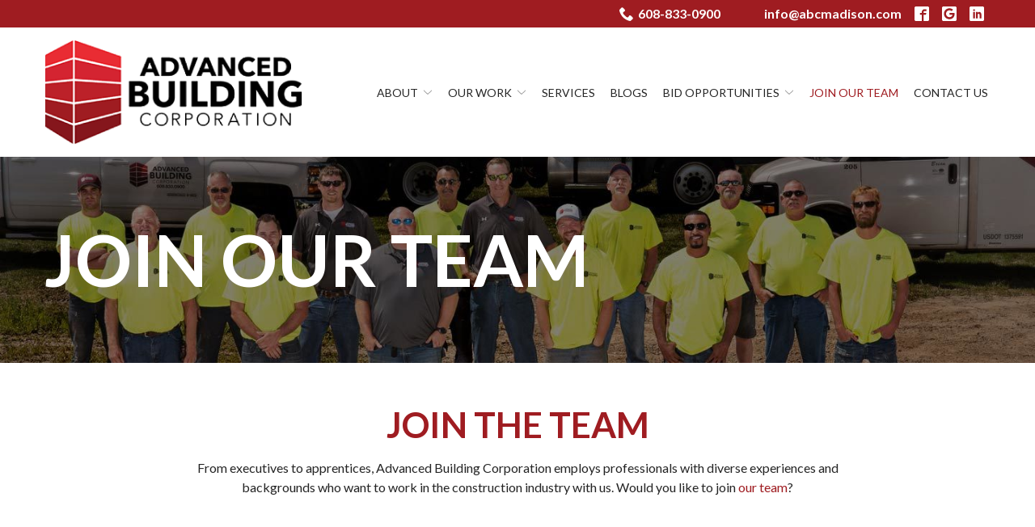

--- FILE ---
content_type: text/html; charset=UTF-8
request_url: https://www.advancedbuildingcorporation.com/join-our-team/
body_size: 32901
content:
<!DOCTYPE html>
<html lang="en-US">
<head>
    <meta charset="UTF-8">
<script type="text/javascript">
/* <![CDATA[ */
var gform;gform||(document.addEventListener("gform_main_scripts_loaded",function(){gform.scriptsLoaded=!0}),document.addEventListener("gform/theme/scripts_loaded",function(){gform.themeScriptsLoaded=!0}),window.addEventListener("DOMContentLoaded",function(){gform.domLoaded=!0}),gform={domLoaded:!1,scriptsLoaded:!1,themeScriptsLoaded:!1,isFormEditor:()=>"function"==typeof InitializeEditor,callIfLoaded:function(o){return!(!gform.domLoaded||!gform.scriptsLoaded||!gform.themeScriptsLoaded&&!gform.isFormEditor()||(gform.isFormEditor()&&console.warn("The use of gform.initializeOnLoaded() is deprecated in the form editor context and will be removed in Gravity Forms 3.1."),o(),0))},initializeOnLoaded:function(o){gform.callIfLoaded(o)||(document.addEventListener("gform_main_scripts_loaded",()=>{gform.scriptsLoaded=!0,gform.callIfLoaded(o)}),document.addEventListener("gform/theme/scripts_loaded",()=>{gform.themeScriptsLoaded=!0,gform.callIfLoaded(o)}),window.addEventListener("DOMContentLoaded",()=>{gform.domLoaded=!0,gform.callIfLoaded(o)}))},hooks:{action:{},filter:{}},addAction:function(o,r,e,t){gform.addHook("action",o,r,e,t)},addFilter:function(o,r,e,t){gform.addHook("filter",o,r,e,t)},doAction:function(o){gform.doHook("action",o,arguments)},applyFilters:function(o){return gform.doHook("filter",o,arguments)},removeAction:function(o,r){gform.removeHook("action",o,r)},removeFilter:function(o,r,e){gform.removeHook("filter",o,r,e)},addHook:function(o,r,e,t,n){null==gform.hooks[o][r]&&(gform.hooks[o][r]=[]);var d=gform.hooks[o][r];null==n&&(n=r+"_"+d.length),gform.hooks[o][r].push({tag:n,callable:e,priority:t=null==t?10:t})},doHook:function(r,o,e){var t;if(e=Array.prototype.slice.call(e,1),null!=gform.hooks[r][o]&&((o=gform.hooks[r][o]).sort(function(o,r){return o.priority-r.priority}),o.forEach(function(o){"function"!=typeof(t=o.callable)&&(t=window[t]),"action"==r?t.apply(null,e):e[0]=t.apply(null,e)})),"filter"==r)return e[0]},removeHook:function(o,r,t,n){var e;null!=gform.hooks[o][r]&&(e=(e=gform.hooks[o][r]).filter(function(o,r,e){return!!(null!=n&&n!=o.tag||null!=t&&t!=o.priority)}),gform.hooks[o][r]=e)}});
/* ]]> */
</script>

    <meta name="viewport" content="width=device-width, initial-scale=1">
    <link rel="profile" href="http://gmpg.org/xfn/11">
    <meta name='robots' content='index, follow, max-image-preview:large, max-snippet:-1, max-video-preview:-1' />
	<style>img:is([sizes="auto" i], [sizes^="auto," i]) { contain-intrinsic-size: 3000px 1500px }</style>
	
	<!-- This site is optimized with the Yoast SEO plugin v23.3 - https://yoast.com/wordpress/plugins/seo/ -->
	<title>Join Our Construction Team in South Central Wisconsin</title>
	<meta name="description" content="Advanced Building Corporation employs professionals who want to work in the construction industry in South Central Wisconsin. Contact us to join our team." />
	<link rel="canonical" href="https://www.advancedbuildingcorporation.com/join-our-team/" />
	<meta property="og:locale" content="en_US" />
	<meta property="og:type" content="article" />
	<meta property="og:title" content="Join Our Construction Team in South Central Wisconsin" />
	<meta property="og:description" content="Advanced Building Corporation employs professionals who want to work in the construction industry in South Central Wisconsin. Contact us to join our team." />
	<meta property="og:url" content="https://www.advancedbuildingcorporation.com/join-our-team/" />
	<meta property="og:site_name" content="Advanced Building Corporation" />
	<meta property="article:modified_time" content="2025-11-12T21:09:23+00:00" />
	<meta property="og:image" content="https://www.advancedbuildingcorporation.com/wp-content/uploads/2020/04/int-hero-employ.jpg" />
	<meta property="og:image:width" content="1440" />
	<meta property="og:image:height" content="500" />
	<meta property="og:image:type" content="image/jpeg" />
	<meta name="twitter:card" content="summary_large_image" />
	<meta name="twitter:label1" content="Est. reading time" />
	<meta name="twitter:data1" content="1 minute" />
	<script type="application/ld+json" class="yoast-schema-graph">{"@context":"https://schema.org","@graph":[{"@type":"WebPage","@id":"https://www.advancedbuildingcorporation.com/join-our-team/","url":"https://www.advancedbuildingcorporation.com/join-our-team/","name":"Join Our Construction Team in South Central Wisconsin","isPartOf":{"@id":"https://www.advancedbuildingcorporation.com/#website"},"primaryImageOfPage":{"@id":"https://www.advancedbuildingcorporation.com/join-our-team/#primaryimage"},"image":{"@id":"https://www.advancedbuildingcorporation.com/join-our-team/#primaryimage"},"thumbnailUrl":"https://www.advancedbuildingcorporation.com/wp-content/uploads/2020/04/int-hero-employ.jpg","datePublished":"2020-04-01T05:43:49+00:00","dateModified":"2025-11-12T21:09:23+00:00","description":"Advanced Building Corporation employs professionals who want to work in the construction industry in South Central Wisconsin. Contact us to join our team.","breadcrumb":{"@id":"https://www.advancedbuildingcorporation.com/join-our-team/#breadcrumb"},"inLanguage":"en-US","potentialAction":[{"@type":"ReadAction","target":["https://www.advancedbuildingcorporation.com/join-our-team/"]}]},{"@type":"ImageObject","inLanguage":"en-US","@id":"https://www.advancedbuildingcorporation.com/join-our-team/#primaryimage","url":"https://www.advancedbuildingcorporation.com/wp-content/uploads/2020/04/int-hero-employ.jpg","contentUrl":"https://www.advancedbuildingcorporation.com/wp-content/uploads/2020/04/int-hero-employ.jpg","width":1440,"height":500,"caption":"Advanced Building team"},{"@type":"BreadcrumbList","@id":"https://www.advancedbuildingcorporation.com/join-our-team/#breadcrumb","itemListElement":[{"@type":"ListItem","position":1,"name":"Home","item":"https://www.advancedbuildingcorporation.com/"},{"@type":"ListItem","position":2,"name":"Join Our Team"}]},{"@type":"WebSite","@id":"https://www.advancedbuildingcorporation.com/#website","url":"https://www.advancedbuildingcorporation.com/","name":"Advanced Building Corporation","description":"","potentialAction":[{"@type":"SearchAction","target":{"@type":"EntryPoint","urlTemplate":"https://www.advancedbuildingcorporation.com/?s={search_term_string}"},"query-input":"required name=search_term_string"}],"inLanguage":"en-US"}]}</script>
	<!-- / Yoast SEO plugin. -->


<link rel='dns-prefetch' href='//www.advancedbuildingcorporation.com' />
<link rel='dns-prefetch' href='//cdnjs.cloudflare.com' />
<link rel='dns-prefetch' href='//fonts.googleapis.com' />
<link rel='stylesheet' id='ad-google-fonts-css' href='https://fonts.googleapis.com/css?family=Lato%3A400%2C500%2C600%2C700%2C800%2C900%7CLato%3A400%2C500%2C600%2C700%2C800%2C900&#038;ver=2.30.0' type='text/css' media='all' />
<link rel='stylesheet' id='ad-styles-css' href='https://www.advancedbuildingcorporation.com/wp-content/themes/reach.parent/build/css/theme.min.css?ver=2.30.0' type='text/css' media='all' />
<link rel='stylesheet' id='wp-block-library-css' href='https://www.advancedbuildingcorporation.com/wp/wp-includes/css/dist/block-library/style.min.css?ver=6.7.2' type='text/css' media='all' />
<style id='classic-theme-styles-inline-css' type='text/css'>
/*! This file is auto-generated */
.wp-block-button__link{color:#fff;background-color:#32373c;border-radius:9999px;box-shadow:none;text-decoration:none;padding:calc(.667em + 2px) calc(1.333em + 2px);font-size:1.125em}.wp-block-file__button{background:#32373c;color:#fff;text-decoration:none}
</style>
<style id='global-styles-inline-css' type='text/css'>
:root{--wp--preset--aspect-ratio--square: 1;--wp--preset--aspect-ratio--4-3: 4/3;--wp--preset--aspect-ratio--3-4: 3/4;--wp--preset--aspect-ratio--3-2: 3/2;--wp--preset--aspect-ratio--2-3: 2/3;--wp--preset--aspect-ratio--16-9: 16/9;--wp--preset--aspect-ratio--9-16: 9/16;--wp--preset--color--black: #000000;--wp--preset--color--cyan-bluish-gray: #abb8c3;--wp--preset--color--white: #ffffff;--wp--preset--color--pale-pink: #f78da7;--wp--preset--color--vivid-red: #cf2e2e;--wp--preset--color--luminous-vivid-orange: #ff6900;--wp--preset--color--luminous-vivid-amber: #fcb900;--wp--preset--color--light-green-cyan: #7bdcb5;--wp--preset--color--vivid-green-cyan: #00d084;--wp--preset--color--pale-cyan-blue: #8ed1fc;--wp--preset--color--vivid-cyan-blue: #0693e3;--wp--preset--color--vivid-purple: #9b51e0;--wp--preset--gradient--vivid-cyan-blue-to-vivid-purple: linear-gradient(135deg,rgba(6,147,227,1) 0%,rgb(155,81,224) 100%);--wp--preset--gradient--light-green-cyan-to-vivid-green-cyan: linear-gradient(135deg,rgb(122,220,180) 0%,rgb(0,208,130) 100%);--wp--preset--gradient--luminous-vivid-amber-to-luminous-vivid-orange: linear-gradient(135deg,rgba(252,185,0,1) 0%,rgba(255,105,0,1) 100%);--wp--preset--gradient--luminous-vivid-orange-to-vivid-red: linear-gradient(135deg,rgba(255,105,0,1) 0%,rgb(207,46,46) 100%);--wp--preset--gradient--very-light-gray-to-cyan-bluish-gray: linear-gradient(135deg,rgb(238,238,238) 0%,rgb(169,184,195) 100%);--wp--preset--gradient--cool-to-warm-spectrum: linear-gradient(135deg,rgb(74,234,220) 0%,rgb(151,120,209) 20%,rgb(207,42,186) 40%,rgb(238,44,130) 60%,rgb(251,105,98) 80%,rgb(254,248,76) 100%);--wp--preset--gradient--blush-light-purple: linear-gradient(135deg,rgb(255,206,236) 0%,rgb(152,150,240) 100%);--wp--preset--gradient--blush-bordeaux: linear-gradient(135deg,rgb(254,205,165) 0%,rgb(254,45,45) 50%,rgb(107,0,62) 100%);--wp--preset--gradient--luminous-dusk: linear-gradient(135deg,rgb(255,203,112) 0%,rgb(199,81,192) 50%,rgb(65,88,208) 100%);--wp--preset--gradient--pale-ocean: linear-gradient(135deg,rgb(255,245,203) 0%,rgb(182,227,212) 50%,rgb(51,167,181) 100%);--wp--preset--gradient--electric-grass: linear-gradient(135deg,rgb(202,248,128) 0%,rgb(113,206,126) 100%);--wp--preset--gradient--midnight: linear-gradient(135deg,rgb(2,3,129) 0%,rgb(40,116,252) 100%);--wp--preset--font-size--small: 13px;--wp--preset--font-size--medium: 20px;--wp--preset--font-size--large: 36px;--wp--preset--font-size--x-large: 42px;--wp--preset--spacing--20: 0.44rem;--wp--preset--spacing--30: 0.67rem;--wp--preset--spacing--40: 1rem;--wp--preset--spacing--50: 1.5rem;--wp--preset--spacing--60: 2.25rem;--wp--preset--spacing--70: 3.38rem;--wp--preset--spacing--80: 5.06rem;--wp--preset--shadow--natural: 6px 6px 9px rgba(0, 0, 0, 0.2);--wp--preset--shadow--deep: 12px 12px 50px rgba(0, 0, 0, 0.4);--wp--preset--shadow--sharp: 6px 6px 0px rgba(0, 0, 0, 0.2);--wp--preset--shadow--outlined: 6px 6px 0px -3px rgba(255, 255, 255, 1), 6px 6px rgba(0, 0, 0, 1);--wp--preset--shadow--crisp: 6px 6px 0px rgba(0, 0, 0, 1);}:where(.is-layout-flex){gap: 0.5em;}:where(.is-layout-grid){gap: 0.5em;}body .is-layout-flex{display: flex;}.is-layout-flex{flex-wrap: wrap;align-items: center;}.is-layout-flex > :is(*, div){margin: 0;}body .is-layout-grid{display: grid;}.is-layout-grid > :is(*, div){margin: 0;}:where(.wp-block-columns.is-layout-flex){gap: 2em;}:where(.wp-block-columns.is-layout-grid){gap: 2em;}:where(.wp-block-post-template.is-layout-flex){gap: 1.25em;}:where(.wp-block-post-template.is-layout-grid){gap: 1.25em;}.has-black-color{color: var(--wp--preset--color--black) !important;}.has-cyan-bluish-gray-color{color: var(--wp--preset--color--cyan-bluish-gray) !important;}.has-white-color{color: var(--wp--preset--color--white) !important;}.has-pale-pink-color{color: var(--wp--preset--color--pale-pink) !important;}.has-vivid-red-color{color: var(--wp--preset--color--vivid-red) !important;}.has-luminous-vivid-orange-color{color: var(--wp--preset--color--luminous-vivid-orange) !important;}.has-luminous-vivid-amber-color{color: var(--wp--preset--color--luminous-vivid-amber) !important;}.has-light-green-cyan-color{color: var(--wp--preset--color--light-green-cyan) !important;}.has-vivid-green-cyan-color{color: var(--wp--preset--color--vivid-green-cyan) !important;}.has-pale-cyan-blue-color{color: var(--wp--preset--color--pale-cyan-blue) !important;}.has-vivid-cyan-blue-color{color: var(--wp--preset--color--vivid-cyan-blue) !important;}.has-vivid-purple-color{color: var(--wp--preset--color--vivid-purple) !important;}.has-black-background-color{background-color: var(--wp--preset--color--black) !important;}.has-cyan-bluish-gray-background-color{background-color: var(--wp--preset--color--cyan-bluish-gray) !important;}.has-white-background-color{background-color: var(--wp--preset--color--white) !important;}.has-pale-pink-background-color{background-color: var(--wp--preset--color--pale-pink) !important;}.has-vivid-red-background-color{background-color: var(--wp--preset--color--vivid-red) !important;}.has-luminous-vivid-orange-background-color{background-color: var(--wp--preset--color--luminous-vivid-orange) !important;}.has-luminous-vivid-amber-background-color{background-color: var(--wp--preset--color--luminous-vivid-amber) !important;}.has-light-green-cyan-background-color{background-color: var(--wp--preset--color--light-green-cyan) !important;}.has-vivid-green-cyan-background-color{background-color: var(--wp--preset--color--vivid-green-cyan) !important;}.has-pale-cyan-blue-background-color{background-color: var(--wp--preset--color--pale-cyan-blue) !important;}.has-vivid-cyan-blue-background-color{background-color: var(--wp--preset--color--vivid-cyan-blue) !important;}.has-vivid-purple-background-color{background-color: var(--wp--preset--color--vivid-purple) !important;}.has-black-border-color{border-color: var(--wp--preset--color--black) !important;}.has-cyan-bluish-gray-border-color{border-color: var(--wp--preset--color--cyan-bluish-gray) !important;}.has-white-border-color{border-color: var(--wp--preset--color--white) !important;}.has-pale-pink-border-color{border-color: var(--wp--preset--color--pale-pink) !important;}.has-vivid-red-border-color{border-color: var(--wp--preset--color--vivid-red) !important;}.has-luminous-vivid-orange-border-color{border-color: var(--wp--preset--color--luminous-vivid-orange) !important;}.has-luminous-vivid-amber-border-color{border-color: var(--wp--preset--color--luminous-vivid-amber) !important;}.has-light-green-cyan-border-color{border-color: var(--wp--preset--color--light-green-cyan) !important;}.has-vivid-green-cyan-border-color{border-color: var(--wp--preset--color--vivid-green-cyan) !important;}.has-pale-cyan-blue-border-color{border-color: var(--wp--preset--color--pale-cyan-blue) !important;}.has-vivid-cyan-blue-border-color{border-color: var(--wp--preset--color--vivid-cyan-blue) !important;}.has-vivid-purple-border-color{border-color: var(--wp--preset--color--vivid-purple) !important;}.has-vivid-cyan-blue-to-vivid-purple-gradient-background{background: var(--wp--preset--gradient--vivid-cyan-blue-to-vivid-purple) !important;}.has-light-green-cyan-to-vivid-green-cyan-gradient-background{background: var(--wp--preset--gradient--light-green-cyan-to-vivid-green-cyan) !important;}.has-luminous-vivid-amber-to-luminous-vivid-orange-gradient-background{background: var(--wp--preset--gradient--luminous-vivid-amber-to-luminous-vivid-orange) !important;}.has-luminous-vivid-orange-to-vivid-red-gradient-background{background: var(--wp--preset--gradient--luminous-vivid-orange-to-vivid-red) !important;}.has-very-light-gray-to-cyan-bluish-gray-gradient-background{background: var(--wp--preset--gradient--very-light-gray-to-cyan-bluish-gray) !important;}.has-cool-to-warm-spectrum-gradient-background{background: var(--wp--preset--gradient--cool-to-warm-spectrum) !important;}.has-blush-light-purple-gradient-background{background: var(--wp--preset--gradient--blush-light-purple) !important;}.has-blush-bordeaux-gradient-background{background: var(--wp--preset--gradient--blush-bordeaux) !important;}.has-luminous-dusk-gradient-background{background: var(--wp--preset--gradient--luminous-dusk) !important;}.has-pale-ocean-gradient-background{background: var(--wp--preset--gradient--pale-ocean) !important;}.has-electric-grass-gradient-background{background: var(--wp--preset--gradient--electric-grass) !important;}.has-midnight-gradient-background{background: var(--wp--preset--gradient--midnight) !important;}.has-small-font-size{font-size: var(--wp--preset--font-size--small) !important;}.has-medium-font-size{font-size: var(--wp--preset--font-size--medium) !important;}.has-large-font-size{font-size: var(--wp--preset--font-size--large) !important;}.has-x-large-font-size{font-size: var(--wp--preset--font-size--x-large) !important;}
:where(.wp-block-post-template.is-layout-flex){gap: 1.25em;}:where(.wp-block-post-template.is-layout-grid){gap: 1.25em;}
:where(.wp-block-columns.is-layout-flex){gap: 2em;}:where(.wp-block-columns.is-layout-grid){gap: 2em;}
:root :where(.wp-block-pullquote){font-size: 1.5em;line-height: 1.6;}
</style>
<link rel='stylesheet' id='ad-styles-child-css' href='https://www.advancedbuildingcorporation.com/wp-content/themes/reach.service-out-slow/build/css/theme.min.css?ver=2.30.0' type='text/css' media='all' />
<link rel='stylesheet' id='jquery-auto-complete-css' href='https://cdnjs.cloudflare.com/ajax/libs/jquery-autocomplete/1.0.7/jquery.auto-complete.css?ver=1.0.7' type='text/css' media='all' />
<script type="text/javascript" src="https://www.advancedbuildingcorporation.com/wp/wp-includes/js/jquery/jquery.min.js?ver=3.7.1" id="jquery-core-js"></script>
<script type="text/javascript" src="https://www.advancedbuildingcorporation.com/wp/wp-includes/js/jquery/jquery-migrate.min.js?ver=3.4.1" id="jquery-migrate-js"></script>
<link rel="https://api.w.org/" href="https://www.advancedbuildingcorporation.com/wp-json/" /><link rel="alternate" title="JSON" type="application/json" href="https://www.advancedbuildingcorporation.com/wp-json/wp/v2/pages/546" /><link rel='shortlink' href='https://www.advancedbuildingcorporation.com/?p=546' />
<link rel="alternate" title="oEmbed (JSON)" type="application/json+oembed" href="https://www.advancedbuildingcorporation.com/wp-json/oembed/1.0/embed?url=https%3A%2F%2Fwww.advancedbuildingcorporation.com%2Fjoin-our-team%2F" />
<link rel="alternate" title="oEmbed (XML)" type="text/xml+oembed" href="https://www.advancedbuildingcorporation.com/wp-json/oembed/1.0/embed?url=https%3A%2F%2Fwww.advancedbuildingcorporation.com%2Fjoin-our-team%2F&#038;format=xml" />
    
    <script type="text/javascript">
        var ajaxurl = 'https://www.advancedbuildingcorporation.com/wp/wp-admin/admin-ajax.php';
    </script>
        <link rel="shortcut icon" href="https://www.advancedbuildingcorporation.com/wp-content/uploads/2020/04/cropped-favicon-192x192.png " type="image/x-icon"/>
        <script type='application/ld+json'>{"@context":"https:\/\/schema.org","@type":"WebSite","@id":"#website","url":"http:\/\/advancedbuildingcorporation.com\/","name":"Advanced Building Corporation","potentialAction":{"@type":"SearchAction","target":"http:\/\/advancedbuildingcorporation.com\/?s={search_term_string}","query-input":"required name=search_term_string"}}</script>
<script type="text/javascript" src="//cdn.rlets.com/capture_configs/56c/4f1/1c8/c0e4a2dacb65eb1b40a3a76.js" async="async"></script>
<!-- Global site tag (gtag.js) - Google Analytics -->
<script async src="https://www.googletagmanager.com/gtag/js?id=UA-215731793-1"></script>
<script>
  window.dataLayer = window.dataLayer || [];
  function gtag(){dataLayer.push(arguments);}
  gtag('js', new Date());

  gtag('config', 'UA-215731793-1');
</script>

<!-- Global site tag (gtag.js) - Google Analytics -->
<script async src="https://www.googletagmanager.com/gtag/js?id=G-X1YZLJMEFX"></script>
<script>
  window.dataLayer = window.dataLayer || [];
  function gtag(){dataLayer.push(arguments);}
  gtag('js', new Date());

  gtag('config', 'G-X1YZLJMEFX');
</script>

<script async src='https://tag.simpli.fi/sifitag/0d108ae0-5d9c-0138-6b96-06659b33d47c'></script>



<!-- Google Tag Manager -->
<script>(function(w,d,s,l,i){w[l]=w[l]||[];w[l].push({'gtm.start':
new Date().getTime(),event:'gtm.js'});var f=d.getElementsByTagName(s)[0],
j=d.createElement(s),dl=l!='dataLayer'?'&l='+l:'';j.async=true;j.src=
'https://www.googletagmanager.com/gtm.js?id='+i+dl;f.parentNode.insertBefore(j,f);
})(window,document,'script','dataLayer','GTM-NW5TGMH');</script>
<!-- End Google Tag Manager -->

<!-- Google Tag Manager (noscript) -->
<noscript><iframe src="https://www.googletagmanager.com/ns.html?id=GTM-NW5TGMH"
height="0" width="0" style="display:none;visibility:hidden"></iframe></noscript>
<!-- End Google Tag Manager (noscript) -->
        <script type="text/javascript">
            jQuery(function($) {
                jQuery('input[type=search]').addClass('search-autocomplete');
                jQuery('input[type=search]').attr('autocomplete', 'on');
            });
            jQuery(function($){
                var searchRequest;
                jQuery('.search-autocomplete').autoComplete({
                    minChars: 2,
                    source: function(term, suggest){
                        try { searchRequest.abort(); } catch(e){}
                        searchRequest = jQuery.getJSON(global.ajax, { q: term, action: 'search_site' }, function(res) {
                            var suggestions = [];
                            for (i=0;i<res.data.length;i++)
                                if (~res.data[i].toLowerCase().indexOf(term)) {
                                    suggestions.push(res.data[i]);
                                } 
                                else if (~res.data[i].toUpperCase().indexOf(term)) { 
                                    suggestions.push(res.data[i]) 
                                };
                            suggest(suggestions);
                        });
                    }
                });
            });
        </script>
    <link rel="icon" href="https://www.advancedbuildingcorporation.com/wp-content/uploads/2020/04/cropped-favicon-32x32.png" sizes="32x32" />
<link rel="icon" href="https://www.advancedbuildingcorporation.com/wp-content/uploads/2020/04/cropped-favicon-192x192.png" sizes="192x192" />
<link rel="apple-touch-icon" href="https://www.advancedbuildingcorporation.com/wp-content/uploads/2020/04/cropped-favicon-180x180.png" />
<meta name="msapplication-TileImage" content="https://www.advancedbuildingcorporation.com/wp-content/uploads/2020/04/cropped-favicon-270x270.png" />
		<style type="text/css" id="wp-custom-css">
			/* DP04032020 */
/* Styling */
::-webkit-input-placeholder { font-family: 'Lato', sans-serif; }
::-moz-placeholder { font-family: 'Lato', sans-serif; }
:-ms-input-placeholder { font-family: 'Lato', sans-serif; }
:-moz-placeholder { font-family: 'Lato', sans-serif; }
textarea { font-family: 'Lato', sans-serif; resize: none!important; }
.header__nav a { font-size: 14px; font-weight: 300!important; }
.header__nav li { margin: 0 0 0 10px; }
.header__nav a:hover, .header__nav .current-menu-item > a, .mobile__nav a:hover, .mobile__nav .current-menu-item > a { color: #9f1c21!important; }
.theme--material .hero__panel { padding: 200px 0; }
.module--hero h1, .module--hero .hdg--1 { text-transform: uppercase; font-size: 60px!important; }
.module--hero .slick-arrow:hover .icon { fill: #9f1c21; }
.special-offer__content p { font-size: 20px; font-weight: normal; }
.special-offer__button .btn { padding: 10px 0; text-transform: uppercase; font-size: 16px; font-weight: normal; border-width: 0 0 1px 0; }
.theme--material .module--content-area::before { box-shadow: none; }
.module--hero .slick-dots .slick-active button { background-color: #9f1c21!important; }
.btn, .gform_button, .comments-area input[type="submit"] { box-shadow: none!important; background-color: transparent!important; padding: 10px 0; text-transform: uppercase; font-size: 16px; font-weight: normal; border-width: 0 0 2px 0!important; }
.comments-area input[type="submit"] { color: #9f1c21; border-color: #9f1c21; }
.comments-area input[type="submit"]:hover { color: #252525; border-color: #252525; }
.btn--dark, .gform_button { color: #9f1c21; }
.btn--dark:hover, .gform_button:hover { color: #252525; }
.service__item { box-shadow: none!important; height: 100%; background-color: #252525!important; border: 1px solid #252525; }
.service__title { color: #fff; font-size: 16px!important; font-weight: normal!important; }
a.service__item:hover { background-color: #9f1c21!important; border-color: #9f1c21!important }
.btn--light:hover { color: #9f1c21!important; border-color: #9f1c21!important; }
h2, h3, h4, h5, h6 { text-transform: uppercase; font-weight: 600!important; }
.sub-menu--toggle:hover { background-color: #fff!important; }
h2, h3, h4, h5, h6 { color: #9f1c21; }
.theme--material .content-area__image, .theme--material .module--form::before, .theme--material .module--list-columns::before, .theme--material .module--staff::before, .theme--material .module--gallery::before { box-shadow: none; }
.theme--material .form__gform--default input:not([type="radio"]):not([type="checkbox"]):not([type="submit"]):not([type="button"]):not([type="image"]):not([type="file"]), .theme--material .form__gform--default textarea { box-shadow: none; border: 1px solid #252525; }
.footer__top .col-sm-6 { width: 100%; }
.footer__top a { font-size: 14px; text-transform: uppercase; }
footer a:hover, footer .current-menu-item > a { color: #9f1c21!important; }
.mobile__nav-close .icon { fill: #9f1c21!important; }
.mobile__nav-close .icon:hover { fill: #252525!important; }
.hamburger-inner, .hamburger-inner::before, .hamburger-inner::after { background-color: #9f1c21!important; }
.hamburger:hover .hamburger-inner, .hamburger:hover .hamburger-inner::before, .hamburger:hover .hamburger-inner::after { background-color: #252525!important; }
.testimonials .slick-arrow:hover .icon { fill: #9f1c21; }
.footer__scroll-top a { color: #9f1c21!important; }
.footer__scroll-top a:hover { color: #252525!important; }
.socials__item .icon:hover { fill: #9f1c21!important; }
.post__header a, .post__read-more, .sidebar .widget a, .blog__pagination a, .blog__post-links a, .text--dark .entry__content a:not(.btn), article .entry__content a:not(.btn), .entry__content .sitemap__row a:not(.btn), .text--dark .contact-info__content a, .text--dark .services__content a, .text--dark .list-columns__content a, .text--dark .content-area__content-lead a, .meta__category { color: #9f1c21!important; }
.post__header a:hover, .post__read-more:hover, .sidebar .widget a:hover, .blog__pagination a:hover, .blog__post-links a:hover, .text--dark .entry__content a:not(.btn):hover, article .entry__content a:not(.btn):hover, .entry__content .sitemap__row a:not(.btn):hover, .text--dark .contact-info__content a:hover, .text--dark .services__content a:hover, .text--dark .list-columns__content a:hover, .text--dark .content-area__content-lead a:hover, .meta__category:hover { color: #252525!important; }
.mobile__nav a { text-transform: uppercase; font-size: 16px; }
.text--light .header__utility--left:hover .icon, .text--light .header__utility--right .icon:hover { fill: #252525!important; }
.header__utility a:hover { color: #252525!important; }
.page__header .hdg { color: #fff!important; text-transform: uppercase; }
.service__content p  { color: #fff; padding: 0 15px 15px; }
.list-column__headline { color: #252525!important; font-size: 18px!important; }
.staff__item { background-color: #252525; box-shadow: none; }
.staff__name { font-size: 18px!important; color: #fff!important; font-weight: normal!important; box-shadow: none!important; padding: 15px; margin: 0px; }
.theme--material .staff__item { padding: 0px!important; box-shadow: none!important; }
a.staff__item:hover { background-color: #9f1c21!important; }
.rl-cta h3 { color: #fff; }
ul + h3 { margin-top: 15px; }
.entry__content a .icon { font-size: 28px; }
.entry__content a:hover .icon { fill:  #252525; }
h4 { margin: 15px 0; }
.testimonial__content  p { font-size: 16px; }
.testimonial__meta { font-size: 16px!important; font-weight: normal!important; font-style: italic!important; }
.testimonial__content a:hover { color: #252525!important; }
ul + p { margin-top: 15px; }
ul.two-col { column-count: 2; }
h2 { font-size: 44px!important; }
.services .service--6 { width: 33.3333%; }
.tingle-modal-box__content .staff__name { color: #252525!important; margin: 0px!important; padding: 0 0 15px; font-size: 20px!important; }
.tingle-modal-box .staff__info { width: 100%; }
.list-column { padding: 15px!important; }
@media (max-width: 992px){
h2 { font-size: 40px!important; }
.module--hero h1, .module--hero .hdg--1 { text-transform: uppercase; font-size: 50px!important; }
}
@media (max-width: 768px){
	.content-area--two-column .content-area__content { padding: 0px; }
	.theme--material .content-area--single .content-area__content { padding: 0; }
.theme--material .services .service__item { margin: 10px; }
h2 { font-size: 30px!important; }
.module--hero h1, .module--hero .hdg--1 { text-transform: uppercase; font-size: 40px!important; }
.theme--material .module--services { padding: 15px; }
.rl-padding-fix.content-area--two-column .content-area__content .entry__content:first-child { padding-bottom: 25px; }
.content-area--two-column .content-area__content { padding-bottom: 0px; }
.services .service--6, .service { width: 280px; }
.special-offer__content p { text-align: center; }
.content-area--single .content-area__content .entry__content { padding: 0px; }
}
@media (min-width: 768px){
.theme--material .module--services { padding: 50px 0 30px; }
}
@media (max-width: 767px){
.content-area--two-column .content-area__content .entry__content { padding: 0px; }
}
@media (max-width: 520px){
ul.two-col { column-count: 2; }
}
/* End */

/* DP04162020 */
.rl-about-services .service__item { display: flex; flex-flow: column; justify-content: center; }
.rl-about-services .service__title { font-size: 40px!important; }
.rl-testimonial-list .list-column { text-align: left; background-color: #f1f1f1; width: calc(33.3333% - 40px); margin: 20px; padding: 30px!important;}
.rl-testimonial-list .list-column__image { margin: 0 0 20px; width: 100%; text-align: center; }
.rl-testimonial-list .list-column__image img { margin: 0 auto; float: none; }
#menu-item-1142 a { position: absolute; width: 170px; top: 8px; margin-left: 10px; transition: none; }
#menu-item-1142 a .icon { opacity: 0; }
@media (max-width: 992px){
#menu-item-1142 a { top: 34px; margin-left: -265px; }
.rl-testimonial-list .list-column { width: calc(33.3333% - 30px); margin: 15px; }
}
@media (max-width: 767px){
#menu-item-1142 a { top: 83px; margin-left: 0px; }
.rl-testimonial-list .list-column { width: 100%; margin: 15px; }
}
@media (max-width: 345px){
#menu-item-1142 a { top: 105px!important; margin-left: -260px!important; }
}
.contact-info a{font-size: 1.1em; padding-right: 6px;}
/* 9/14/22 */
.footer__sidebar:nth-child(3) a {
    color: white;
}
.footer__sidebar:nth-child(2) a b, .footer__sidebar:nth-child(2) a {
    color: white !important;
}
.footer__sidebar:nth-child(2) a b:hover, .footer__sidebar:nth-child(2) a:hover{
    color: #9f1c21 !important;	
} 
		</style>
		</head>


<body class="page-template-default page page-id-546 layout--default theme--material"style="color: #252525;background-color: #FFFFFF;">
<div id="print-content" class="print-content"></div>
<div class="page-content">
    <a href="#module_1" class="screen-reader-text">Skip to Content</a>
    <div>

<svg style="position: absolute; width: 0; height: 0; overflow: hidden;" version="1.1" xmlns="http://www.w3.org/2000/svg">
    <defs>
        <symbol id="icon-chevron-left" viewBox="0 0 24 24">
            <title>chevron-left</title>
            <path d="M10.413 12l5.294-5.294c0.387-0.387 0.387-1.025 0-1.413s-1.025-0.387-1.413 0l-6 6c-0.387 0.387-0.387 1.025 0 1.413l6 6c0.194 0.194 0.45 0.294 0.706 0.294s0.513-0.1 0.706-0.294c0.387-0.387 0.387-1.025 0-1.413l-5.294-5.294z"></path>
        </symbol>
        <symbol id="icon-chevron-right" viewBox="0 0 24 24">
            <title>chevron-right</title>
            <path d="M15.706 11.294l-6-6c-0.387-0.387-1.025-0.387-1.413 0s-0.387 1.025 0 1.413l5.294 5.294-5.294 5.294c-0.387 0.387-0.387 1.025 0 1.413 0.194 0.194 0.45 0.294 0.706 0.294s0.513-0.1 0.706-0.294l6-6c0.394-0.387 0.394-1.025 0-1.413z"></path>
        </symbol>
        <symbol id="icon-chevron-up" viewBox="0 0 20 20">
            <title>chevron-up</title>
            <path d="M15.825 12.82c-.104.113-.25.18-.397.18-.145 0-.292-.067-.396-.18l-5.03-5.392L4.95 12.82c-.104.113-.25.18-.397.18-.145 0-.292-.067-.396-.18-.21-.222-.21-.6 0-.846L9.584 6.18C9.688 6.066 9.856 6 10 6c.147 0 .294.044.42.18l5.426 5.794c.21.224.21.602-.02.847z"></path>
        </symbol>
        <symbol id="icon-arrow-chev-right" viewBox="0 0 24 24">
            <title>chevron-right</title>
            <path d="M15.7 11.3l-6-6c-0.4-0.4-1-0.4-1.4 0s-0.4 1 0 1.4l5.3 5.3-5.3 5.3c-0.4 0.4-0.4 1 0 1.4 0.2 0.2 0.4 0.3 0.7 0.3s0.5-0.1 0.7-0.3l6-6c0.4-0.4 0.4-1 0-1.4z"></path>
        </symbol>
        <symbol id="icon-arrow-chev-left" viewBox="0 0 24 24">
            <title>chevron-left</title>
            <path d="M10.4 12l5.3-5.3c0.4-0.4 0.4-1 0-1.4s-1-0.4-1.4 0l-6 6c-0.4 0.4-0.4 1 0 1.4l6 6c0.2 0.2 0.5 0.3 0.7 0.3s0.5-0.1 0.7-0.3c0.4-0.4 0.4-1 0-1.4l-5.3-5.3z"></path>
        </symbol>
        <symbol id="icon-arrow_back" viewBox="0 0 32 32">
            <title>arrow-back</title>
            <path d="M12.586 27.414l-10-10c-0.781-0.781-0.781-2.047 0-2.828l10-10c0.781-0.781 2.047-0.781 2.828 0s0.781 2.047 0 2.828l-6.586 6.586h19.172c1.105 0 2 0.895 2 2s-0.895 2-2 2h-19.172l6.586 6.586c0.39 0.39 0.586 0.902 0.586 1.414s-0.195 1.024-0.586 1.414c-0.781 0.781-2.047 0.781-2.828 0z"></path>
        </symbol>
        <symbol id="icon-star" viewBox="0 0 24 24">
            <title>star</title>
            <path d="M12 17.25l-6.188 3.75 1.641-7.031-5.438-4.734 7.172-0.609 2.813-6.609 2.813 6.609 7.172 0.609-5.438 4.734 1.641 7.031z"></path>
        </symbol>
        <symbol id="icon-phone" viewBox="0 0 32 32">
            <title>phone</title>
            <path d="M22 20c-2 2-2 4-4 4s-4-2-6-4-4-4-4-6 2-2 4-4-4-8-6-8-6 6-6 6c0 4 4.109 12.109 8 16s12 8 16 8c0 0 6-4 6-6s-6-8-8-6z"></path>
        </symbol>
        <symbol id="icon-quote" viewBox='0 0 60 50'>
            <title>quote</title>
            <path d='M0 24.706v24.706h24.706V24.706H10.588c0-7.796 6.322-14.118 14.118-14.118V0C11.06 0 0 11.06 0 24.706zm60-14.118V0C46.356 0 35.294 11.06 35.294 24.706v24.706H60V24.706H45.882c0-7.796 6.322-14.118 14.118-14.118z'></path>
        </symbol>
    </defs>
</svg>
<svg style="position: absolute; width: 0; height: 0; overflow: hidden;" version="1.1"
     xmlns="http://www.w3.org/2000/svg">
    <defs>
        <symbol id="icon-checkbox-checked" viewBox="0 0 32 32">
            <title>checkbox-checked</title>
            <path d="M28 0h-24c-2.2 0-4 1.8-4 4v24c0 2.2 1.8 4 4 4h24c2.2 0 4-1.8 4-4v-24c0-2.2-1.8-4-4-4zM14 24.828l-7.414-7.414 2.828-2.828 4.586 4.586 9.586-9.586 2.828 2.828-12.414 12.414z"></path>
        </symbol>
        <symbol id="icon-search" viewBox="0 0 32 32">
            <title>search</title>
            <path d="M31.008 27.231l-7.58-6.447c-0.784-0.705-1.622-1.029-2.299-0.998 1.789-2.096 2.87-4.815 2.87-7.787 0-6.627-5.373-12-12-12s-12 5.373-12 12 5.373 12 12 12c2.972 0 5.691-1.081 7.787-2.87-0.031 0.677 0.293 1.515 0.998 2.299l6.447 7.58c1.104 1.226 2.907 1.33 4.007 0.23s0.997-2.903-0.23-4.007zM12 20c-4.418 0-8-3.582-8-8s3.582-8 8-8 8 3.582 8 8-3.582 8-8 8z"></path>
        </symbol>
        <symbol id="icon-wrench" viewBox="0 0 32 32">
            <title>wrench</title>
            <path d="M31.342 25.559l-14.392-12.336c0.67-1.259 1.051-2.696 1.051-4.222 0-4.971-4.029-9-9-9-0.909 0-1.787 0.135-2.614 0.386l5.2 5.2c0.778 0.778 0.778 2.051 0 2.828l-3.172 3.172c-0.778 0.778-2.051 0.778-2.828 0l-5.2-5.2c-0.251 0.827-0.386 1.705-0.386 2.614 0 4.971 4.029 9 9 9 1.526 0 2.963-0.38 4.222-1.051l12.336 14.392c0.716 0.835 1.938 0.882 2.716 0.104l3.172-3.172c0.778-0.778 0.731-2-0.104-2.716z"></path>
        </symbol>
        <symbol id="icon-info" viewBox="0 0 32 32">
            <title>info</title>
            <path d="M14 9.5c0-0.825 0.675-1.5 1.5-1.5h1c0.825 0 1.5 0.675 1.5 1.5v1c0 0.825-0.675 1.5-1.5 1.5h-1c-0.825 0-1.5-0.675-1.5-1.5v-1z"></path>
            <path d="M20 24h-8v-2h2v-6h-2v-2h6v8h2z"></path>
            <path d="M16 0c-8.837 0-16 7.163-16 16s7.163 16 16 16 16-7.163 16-16-7.163-16-16-16zM16 29c-7.18 0-13-5.82-13-13s5.82-13 13-13 13 5.82 13 13-5.82 13-13 13z"></path>
        </symbol>
        <symbol id="icon-shield" viewBox="0 0 32 32">
            <title>shield</title>
            <path d="M30 0l-14 4-14-4c0 0-0.141 1.616 0 4l14 4.378 14-4.378c0.141-2.384 0-4 0-4zM2.256 6.097c0.75 7.834 3.547 21.007 13.744 25.903 10.197-4.896 12.995-18.069 13.744-25.903l-13.744 5.167-13.744-5.167z"></path>
        </symbol>
        <symbol id="icon-play" viewBox="0 0 32 32">
            <title>play</title>
            <path d="M30.662 5.003c-4.488-0.645-9.448-1.003-14.662-1.003s-10.174 0.358-14.662 1.003c-0.86 3.366-1.338 7.086-1.338 10.997s0.477 7.63 1.338 10.997c4.489 0.645 9.448 1.003 14.662 1.003s10.174-0.358 14.662-1.003c0.86-3.366 1.338-7.086 1.338-10.997s-0.477-7.63-1.338-10.997zM12 22v-12l10 6-10 6z"></path>
        </symbol>
        <symbol id="icon-connection" viewBox="0 0 40 32">
            <title>connection</title>
            <path d="M20 18c3.308 0 6.308 1.346 8.481 3.519l-2.827 2.827c-1.449-1.449-3.449-2.346-5.654-2.346s-4.206 0.897-5.654 2.346l-2.827-2.827c2.173-2.173 5.173-3.519 8.481-3.519zM5.858 15.858c3.777-3.777 8.8-5.858 14.142-5.858s10.365 2.080 14.142 5.858l-2.828 2.828c-3.022-3.022-7.040-4.686-11.314-4.686s-8.292 1.664-11.314 4.686l-2.828-2.828zM30.899 4.201c3.334 1.41 6.329 3.429 8.899 6v0l-2.828 2.828c-4.533-4.533-10.56-7.029-16.971-7.029s-12.438 2.496-16.971 7.029l-2.828-2.828c2.571-2.571 5.565-4.589 8.899-6 3.453-1.461 7.12-2.201 10.899-2.201s7.446 0.741 10.899 2.201zM18 28c0-1.105 0.895-2 2-2s2 0.895 2 2c0 1.105-0.895 2-2 2s-2-0.895-2-2z"></path>
        </symbol>
        <symbol id="icon-mobile" viewBox="0 0 32 32">
            <title>mobile</title>
            <path d="M23 0h-14c-1.65 0-3 1.35-3 3v26c0 1.65 1.35 3 3 3h14c1.65 0 3-1.35 3-3v-26c0-1.65-1.35-3-3-3zM12 1.5h8v1h-8v-1zM16 30c-1.105 0-2-0.895-2-2s0.895-2 2-2 2 0.895 2 2-0.895 2-2 2zM24 24h-16v-20h16v20z"></path>
        </symbol>
        <symbol id="icon-coin-dollar" viewBox="0 0 32 32">
            <title>coin-dollar</title>
            <path d="M15 2c-8.284 0-15 6.716-15 15s6.716 15 15 15c8.284 0 15-6.716 15-15s-6.716-15-15-15zM15 29c-6.627 0-12-5.373-12-12s5.373-12 12-12c6.627 0 12 5.373 12 12s-5.373 12-12 12zM16 16v-4h4v-2h-4v-2h-2v2h-4v8h4v4h-4v2h4v2h2v-2h4l-0-8h-4zM14 16h-2v-4h2v4zM18 22h-2v-4h2v4z"></path>
        </symbol>
        <symbol id="icon-spoon-knife" viewBox="0 0 32 32">
            <title>spoon-knife</title>
            <path d="M7 0c-3.314 0-6 3.134-6 7 0 3.31 1.969 6.083 4.616 6.812l-0.993 16.191c-0.067 1.098 0.778 1.996 1.878 1.996h1c1.1 0 1.945-0.898 1.878-1.996l-0.993-16.191c2.646-0.729 4.616-3.502 4.616-6.812 0-3.866-2.686-7-6-7zM27.167 0l-1.667 10h-1.25l-0.833-10h-0.833l-0.833 10h-1.25l-1.667-10h-0.833v13c0 0.552 0.448 1 1 1h2.604l-0.982 16.004c-0.067 1.098 0.778 1.996 1.878 1.996h1c1.1 0 1.945-0.898 1.878-1.996l-0.982-16.004h2.604c0.552 0 1-0.448 1-1v-13h-0.833z"></path>
        </symbol>
        <symbol id="icon-ticket" viewBox="0 0 32 32">
            <title>ticket</title>
            <path d="M18 10l4 4-8 8-4-4zM31.298 9.297l-2.297-2.297-1 1c-0.512 0.512-1.219 0.828-2 0.828-1.562 0-2.829-1.266-2.829-2.828 0-0.781 0.317-1.489 0.829-2.001l1-1-2.297-2.297c-0.936-0.936-2.469-0.936-3.405 0l-18.595 18.595c-0.936 0.936-0.936 2.469 0 3.405l2.297 2.297 0.999-0.999c0.512-0.513 1.22-0.83 2.001-0.83 1.562 0 2.828 1.266 2.828 2.828 0 0.781-0.317 1.489-0.829 2.001l-1 1 2.297 2.297c0.936 0.936 2.469 0.936 3.405 0l18.595-18.595c0.936-0.937 0.936-2.469 0-3.406zM14 26l-8-8 12-12 8 8-12 12z"></path>
        </symbol>
        <symbol id="icon-pushpin" viewBox="0 0 32 32">
            <title>pushpin</title>
            <path d="M17 0l-3 3 3 3-7 8h-7l5.5 5.5-8.5 11.269v1.231h1.231l11.269-8.5 5.5 5.5v-7l8-7 3 3 3-3-15-15zM14 17l-2-2 7-7 2 2-7 7z"></path>
        </symbol>
        <symbol id="icon-location" viewBox="0 0 32 32">
            <title>location</title>
            <path d="M16 0c-5.523 0-10 4.477-10 10 0 10 10 22 10 22s10-12 10-22c0-5.523-4.477-10-10-10zM16 16c-3.314 0-6-2.686-6-6s2.686-6 6-6 6 2.686 6 6-2.686 6-6 6z"></path>
        </symbol>
        <symbol id="icon-gift" viewBox="0 0 32 32">
            <title>gift</title>
            <path d="M24.11 10c0.566-0.402 1.11-0.851 1.608-1.348 1.044-1.044 1.742-2.328 1.966-3.616 0.246-1.412-0.115-2.723-0.988-3.597-0.697-0.697-1.641-1.065-2.73-1.065-1.551 0-3.185 0.744-4.483 2.043-2.077 2.077-3.288 4.945-3.94 6.991-0.482-2.056-1.444-4.833-3.313-6.702-1.003-1.003-2.285-1.518-3.495-1.518-0.989 0-1.931 0.344-2.633 1.046-1.562 1.562-1.351 4.306 0.471 6.128 0.65 0.65 1.409 1.189 2.21 1.638h-6.782v8h2v14h24v-14h2v-8h-5.89zM21.073 4.007c0.866-0.866 1.948-1.384 2.892-1.384 0.334 0 0.803 0.070 1.139 0.406 0.813 0.813 0.357 2.697-0.977 4.031-1.373 1.373-3.221 2.318-4.826 2.939h-1.584c0.58-1.798 1.627-4.264 3.356-5.993zM7.31 5.028c-0.022-0.285-0.002-0.82 0.381-1.203 0.32-0.32 0.743-0.387 1.042-0.387v0c0.664 0 1.358 0.313 1.904 0.859 1.059 1.058 1.93 2.743 2.521 4.871 0.016 0.057 0.031 0.115 0.047 0.171-0.057-0.015-0.114-0.031-0.171-0.047-2.128-0.591-3.813-1.462-4.871-2.521-0.495-0.495-0.805-1.13-0.853-1.743zM14 30h-8v-13h8v13zM14 16h-10v-4h10v4zM26 30h-8v-13h8v13zM28 16h-10v-4h10v4z"></path>
        </symbol>
        <symbol id="icon-fire" viewBox="0 0 32 32">
            <title>fire</title>
            <path d="M10.031 32c-2.133-4.438-0.997-6.981 0.642-9.376 1.795-2.624 2.258-5.221 2.258-5.221s1.411 1.834 0.847 4.703c2.493-2.775 2.963-7.196 2.587-8.889 5.635 3.938 8.043 12.464 4.798 18.783 17.262-9.767 4.294-24.38 2.036-26.027 0.753 1.646 0.895 4.433-0.625 5.785-2.573-9.759-8.937-11.759-8.937-11.759 0.753 5.033-2.728 10.536-6.084 14.648-0.118-2.007-0.243-3.392-1.298-5.312-0.237 3.646-3.023 6.617-3.777 10.27-1.022 4.946 0.765 8.568 7.555 12.394z"></path>
        </symbol>
        <symbol id="icon-feed" viewBox="0 0 32 32">
            <title>feed</title>
            <path d="M4.259 23.467c-2.35 0-4.259 1.917-4.259 4.252 0 2.349 1.909 4.244 4.259 4.244 2.358 0 4.265-1.895 4.265-4.244-0-2.336-1.907-4.252-4.265-4.252zM0.005 10.873v6.133c3.993 0 7.749 1.562 10.577 4.391 2.825 2.822 4.384 6.595 4.384 10.603h6.16c-0-11.651-9.478-21.127-21.121-21.127zM0.012 0v6.136c14.243 0 25.836 11.604 25.836 25.864h6.152c0-17.64-14.352-32-31.988-32z"></path>
        </symbol>
        <symbol id="icon-bubbles" viewBox="0 0 36 32">
            <title>bubbles</title>
            <path d="M34 28.161c0 1.422 0.813 2.653 2 3.256v0.498c-0.332 0.045-0.671 0.070-1.016 0.070-2.125 0-4.042-0.892-5.398-2.321-0.819 0.218-1.688 0.336-2.587 0.336-4.971 0-9-3.582-9-8s4.029-8 9-8c4.971 0 9 3.582 9 8 0 1.73-0.618 3.331-1.667 4.64-0.213 0.463-0.333 0.979-0.333 1.522zM7.209 6.912c-2.069 1.681-3.209 3.843-3.209 6.088 0 1.259 0.35 2.481 1.039 3.63 0.711 1.185 1.781 2.268 3.093 3.133 0.949 0.625 1.587 1.623 1.755 2.747 0.056 0.375 0.091 0.753 0.105 1.129 0.233-0.194 0.461-0.401 0.684-0.624 0.755-0.755 1.774-1.172 2.828-1.172 0.168 0 0.336 0.011 0.505 0.032 0.655 0.083 1.323 0.125 1.987 0.126v4c-0.848-0-1.68-0.054-2.492-0.158-3.437 3.437-7.539 4.053-11.505 4.144v-0.841c2.142-1.049 4-2.961 4-5.145 0-0.305-0.024-0.604-0.068-0.897-3.619-2.383-5.932-6.024-5.932-10.103 0-7.18 7.163-13 16-13 8.702 0 15.781 5.644 15.995 12.672-1.284-0.572-2.683-0.919-4.133-1.018-0.36-1.752-1.419-3.401-3.070-4.742-1.104-0.897-2.404-1.606-3.863-2.108-1.553-0.534-3.211-0.804-4.928-0.804s-3.375 0.271-4.928 0.804c-1.46 0.502-2.76 1.211-3.863 2.108z"></path>
        </symbol>
        <symbol id="icon-home" viewBox="0 0 32 32">
            <title>home</title>
            <path d="M32 18.451l-16-12.42-16 12.42v-5.064l16-12.42 16 12.42zM28 18v12h-8v-8h-8v8h-8v-12l12-9z"></path>
        </symbol>
        <symbol id="icon-heart" viewBox="0 0 32 32">
            <title>heart</title>
            <path d="M23.6 2c-3.363 0-6.258 2.736-7.599 5.594-1.342-2.858-4.237-5.594-7.601-5.594-4.637 0-8.4 3.764-8.4 8.401 0 9.433 9.516 11.906 16.001 21.232 6.13-9.268 15.999-12.1 15.999-21.232 0-4.637-3.763-8.401-8.4-8.401z"></path>
        </symbol>
        <symbol id="icon-calendar" viewBox="0 0 32 32">
            <title>calendar</title>
            <path d="M10 12h4v4h-4zM16 12h4v4h-4zM22 12h4v4h-4zM4 24h4v4h-4zM10 24h4v4h-4zM16 24h4v4h-4zM10 18h4v4h-4zM16 18h4v4h-4zM22 18h4v4h-4zM4 18h4v4h-4zM26 0v2h-4v-2h-14v2h-4v-2h-4v32h30v-32h-4zM28 30h-26v-22h26v22z"></path>
        </symbol>
        <symbol id="icon-price-tag" viewBox="0 0 32 32">
            <title>price-tag</title>
            <path d="M30.5 0h-12c-0.825 0-1.977 0.477-2.561 1.061l-14.879 14.879c-0.583 0.583-0.583 1.538 0 2.121l12.879 12.879c0.583 0.583 1.538 0.583 2.121 0l14.879-14.879c0.583-0.583 1.061-1.736 1.061-2.561v-12c0-0.825-0.675-1.5-1.5-1.5zM23 12c-1.657 0-3-1.343-3-3s1.343-3 3-3 3 1.343 3 3-1.343 3-3 3z"></path>
        </symbol>
        <symbol id="icon-credit-card" viewBox="0 0 32 32">
            <title>credit-card</title>
            <path d="M29 4h-26c-1.65 0-3 1.35-3 3v18c0 1.65 1.35 3 3 3h26c1.65 0 3-1.35 3-3v-18c0-1.65-1.35-3-3-3zM3 6h26c0.542 0 1 0.458 1 1v3h-28v-3c0-0.542 0.458-1 1-1zM29 26h-26c-0.542 0-1-0.458-1-1v-9h28v9c0 0.542-0.458 1-1 1zM4 20h2v4h-2zM8 20h2v4h-2zM12 20h2v4h-2z"></path>
        </symbol>
        <symbol id="icon-clock" viewBox="0 0 32 32">
            <title>clock</title>
            <path d="M20.586 23.414l-6.586-6.586v-8.828h4v7.172l5.414 5.414zM16 0c-8.837 0-16 7.163-16 16s7.163 16 16 16 16-7.163 16-16-7.163-16-16-16zM16 28c-6.627 0-12-5.373-12-12s5.373-12 12-12c6.627 0 12 5.373 12 12s-5.373 12-12 12z"></path>
        </symbol>
        <symbol id="icon-envelop" viewBox="0 0 32 32">
            <title>envelop</title>
            <path d="M29 4h-26c-1.65 0-3 1.35-3 3v20c0 1.65 1.35 3 3 3h26c1.65 0 3-1.35 3-3v-20c0-1.65-1.35-3-3-3zM12.461 17.199l-8.461 6.59v-15.676l8.461 9.086zM5.512 8h20.976l-10.488 7.875-10.488-7.875zM12.79 17.553l3.21 3.447 3.21-3.447 6.58 8.447h-19.579l6.58-8.447zM19.539 17.199l8.461-9.086v15.676l-8.461-6.59z"></path>
        </symbol>
    </defs>
</svg>
<svg style="position: absolute; width: 0; height: 0; overflow: hidden;" version="1.1"
     xmlns="http://www.w3.org/2000/svg">
    <defs>
        <symbol id="icon-facebook" viewBox="0 0 32 32">
            <title>facebook</title>
            <path d="M29 0h-26c-1.65 0-3 1.35-3 3v26c0 1.65 1.35 3 3 3h13v-14h-4v-4h4v-2c0-3.306 2.694-6 6-6h4v4h-4c-1.1 0-2 0.9-2 2v2h6l-1 4h-5v14h9c1.65 0 3-1.35 3-3v-26c0-1.65-1.35-3-3-3z"></path>
        </symbol>
        <symbol id="icon-instagram" viewBox="0 0 32 32">
            <title>instagram</title>
            <path d="M16 2.881c4.275 0 4.781 0.019 6.462 0.094 1.563 0.069 2.406 0.331 2.969 0.55 0.744 0.288 1.281 0.638 1.837 1.194 0.563 0.563 0.906 1.094 1.2 1.838 0.219 0.563 0.481 1.412 0.55 2.969 0.075 1.688 0.094 2.194 0.094 6.463s-0.019 4.781-0.094 6.463c-0.069 1.563-0.331 2.406-0.55 2.969-0.288 0.744-0.637 1.281-1.194 1.837-0.563 0.563-1.094 0.906-1.837 1.2-0.563 0.219-1.413 0.481-2.969 0.55-1.688 0.075-2.194 0.094-6.463 0.094s-4.781-0.019-6.463-0.094c-1.563-0.069-2.406-0.331-2.969-0.55-0.744-0.288-1.281-0.637-1.838-1.194-0.563-0.563-0.906-1.094-1.2-1.837-0.219-0.563-0.481-1.413-0.55-2.969-0.075-1.688-0.094-2.194-0.094-6.463s0.019-4.781 0.094-6.463c0.069-1.563 0.331-2.406 0.55-2.969 0.288-0.744 0.638-1.281 1.194-1.838 0.563-0.563 1.094-0.906 1.838-1.2 0.563-0.219 1.412-0.481 2.969-0.55 1.681-0.075 2.188-0.094 6.463-0.094zM16 0c-4.344 0-4.887 0.019-6.594 0.094-1.7 0.075-2.869 0.35-3.881 0.744-1.056 0.412-1.95 0.956-2.837 1.85-0.894 0.888-1.438 1.781-1.85 2.831-0.394 1.019-0.669 2.181-0.744 3.881-0.075 1.713-0.094 2.256-0.094 6.6s0.019 4.887 0.094 6.594c0.075 1.7 0.35 2.869 0.744 3.881 0.413 1.056 0.956 1.95 1.85 2.837 0.887 0.887 1.781 1.438 2.831 1.844 1.019 0.394 2.181 0.669 3.881 0.744 1.706 0.075 2.25 0.094 6.594 0.094s4.888-0.019 6.594-0.094c1.7-0.075 2.869-0.35 3.881-0.744 1.050-0.406 1.944-0.956 2.831-1.844s1.438-1.781 1.844-2.831c0.394-1.019 0.669-2.181 0.744-3.881 0.075-1.706 0.094-2.25 0.094-6.594s-0.019-4.887-0.094-6.594c-0.075-1.7-0.35-2.869-0.744-3.881-0.394-1.063-0.938-1.956-1.831-2.844-0.887-0.887-1.781-1.438-2.831-1.844-1.019-0.394-2.181-0.669-3.881-0.744-1.712-0.081-2.256-0.1-6.6-0.1v0z"></path>
            <path d="M16 7.781c-4.537 0-8.219 3.681-8.219 8.219s3.681 8.219 8.219 8.219 8.219-3.681 8.219-8.219c0-4.537-3.681-8.219-8.219-8.219zM16 21.331c-2.944 0-5.331-2.387-5.331-5.331s2.387-5.331 5.331-5.331c2.944 0 5.331 2.387 5.331 5.331s-2.387 5.331-5.331 5.331z"></path>
            <path d="M26.462 7.456c0 1.060-0.859 1.919-1.919 1.919s-1.919-0.859-1.919-1.919c0-1.060 0.859-1.919 1.919-1.919s1.919 0.859 1.919 1.919z"></path>
        </symbol>
        <symbol id="icon-twitter" viewBox="0 0 16 16">
            <title>twitter</title>
            <path d="M12.6.75h2.454l-5.36 6.142L16 15.25h-4.937l-3.867-5.07-4.425 5.07H.316l5.733-6.57L0 .75h5.063l3.495 4.633L12.601.75Zm-.86 13.028h1.36L4.323 2.145H2.865l8.875 11.633Z"></path>
        </symbol>
        <symbol id="icon-youtube" viewBox="0 0 32 32">
            <title>youtube</title>
            <path d="M31.681 9.6c0 0-0.313-2.206-1.275-3.175-1.219-1.275-2.581-1.281-3.206-1.356-4.475-0.325-11.194-0.325-11.194-0.325h-0.012c0 0-6.719 0-11.194 0.325-0.625 0.075-1.987 0.081-3.206 1.356-0.963 0.969-1.269 3.175-1.269 3.175s-0.319 2.588-0.319 5.181v2.425c0 2.587 0.319 5.181 0.319 5.181s0.313 2.206 1.269 3.175c1.219 1.275 2.819 1.231 3.531 1.369 2.563 0.244 10.881 0.319 10.881 0.319s6.725-0.012 11.2-0.331c0.625-0.075 1.988-0.081 3.206-1.356 0.962-0.969 1.275-3.175 1.275-3.175s0.319-2.587 0.319-5.181v-2.425c-0.006-2.588-0.325-5.181-0.325-5.181zM12.694 20.15v-8.994l8.644 4.513-8.644 4.481z"></path>
        </symbol>
        <symbol id="icon-pinterest" viewBox="0 0 32 32">
            <title>pinterest</title>
            <path d="M16 2.138c-7.656 0-13.863 6.206-13.863 13.863 0 5.875 3.656 10.887 8.813 12.906-0.119-1.094-0.231-2.781 0.050-3.975 0.25-1.081 1.625-6.887 1.625-6.887s-0.412-0.831-0.412-2.056c0-1.925 1.119-3.369 2.506-3.369 1.181 0 1.756 0.887 1.756 1.95 0 1.188-0.756 2.969-1.15 4.613-0.331 1.381 0.688 2.506 2.050 2.506 2.462 0 4.356-2.6 4.356-6.35 0-3.319-2.387-5.638-5.787-5.638-3.944 0-6.256 2.956-6.256 6.019 0 1.194 0.456 2.469 1.031 3.163 0.113 0.137 0.131 0.256 0.094 0.4-0.106 0.438-0.338 1.381-0.387 1.575-0.063 0.256-0.2 0.306-0.463 0.188-1.731-0.806-2.813-3.337-2.813-5.369 0-4.375 3.175-8.387 9.156-8.387 4.806 0 8.544 3.425 8.544 8.006 0 4.775-3.012 8.625-7.194 8.625-1.406 0-2.725-0.731-3.175-1.594 0 0-0.694 2.644-0.863 3.294-0.313 1.206-1.156 2.712-1.725 3.631 1.3 0.4 2.675 0.619 4.106 0.619 7.656 0 13.863-6.206 13.863-13.863 0-7.662-6.206-13.869-13.863-13.869z"></path>
        </symbol>
        <symbol id="icon-yelp" viewBox="0 0 32 32">
            <title>yelp</title>
            <path d="M19.027 20.421c-0.54 0.545-0.083 1.535-0.083 1.535l4.065 6.788c0 0 0.668 0.895 1.246 0.895 0.581 0 1.155-0.477 1.155-0.477l3.214-4.594c0 0 0.324-0.58 0.331-1.087 0.012-0.722-1.077-0.92-1.077-0.92l-7.609-2.444c-0 0-0.746-0.198-1.242 0.303zM18.642 17c0.389 0.66 1.463 0.468 1.463 0.468l7.592-2.219c0 0 1.035-0.421 1.182-0.982 0.145-0.561-0.171-1.238-0.171-1.238l-3.628-4.274c0 0-0.314-0.54-0.967-0.595-0.719-0.061-1.162 0.809-1.162 0.809l-4.29 6.75c0 0-0.379 0.672-0.020 1.28zM15.055 14.368c0.894-0.22 1.036-1.519 1.036-1.519l-0.061-10.808c0 0-0.135-1.333-0.734-1.695-0.94-0.57-1.218-0.272-1.487-0.233l-6.303 2.342c0 0-0.617 0.204-0.939 0.719-0.459 0.73 0.466 1.798 0.466 1.798l6.551 8.93c0 0 0.647 0.669 1.47 0.465zM13.498 18.742c0.023-0.834-1.001-1.334-1.001-1.334l-6.775-3.423c0 0-1.004-0.414-1.491-0.126-0.373 0.221-0.704 0.62-0.737 0.973l-0.441 5.432c0 0-0.066 0.941 0.178 1.369 0.345 0.608 1.482 0.184 1.482 0.184l7.909-1.748c0.307-0.207 0.846-0.225 0.876-1.328zM15.465 21.673c-0.679-0.349-1.491 0.373-1.491 0.373l-5.296 5.83c0 0-0.661 0.892-0.493 1.439 0.158 0.513 0.42 0.768 0.791 0.948l5.319 1.679c0 0 0.645 0.134 1.133-0.008 0.693-0.201 0.565-1.286 0.565-1.286l0.12-7.894c-0 0-0.027-0.76-0.648-1.082z"></path>
        </symbol>
        <symbol id="icon-google" viewBox="0 0 32 32">
            <title>google</title>
            <path d="M29 0h-26c-1.65 0-3 1.35-3 3v26c0 1.65 1.35 3 3 3h26c1.65 0 3-1.35 3-3v-26c0-1.65-1.35-3-3-3zM16.238 28c-6.631 0-12-5.369-12-12s5.369-12 12-12c3.238 0 5.95 1.181 8.037 3.138l-3.256 3.138c-0.894-0.856-2.45-1.85-4.781-1.85-4.1 0-7.438 3.394-7.438 7.575s3.344 7.575 7.438 7.575c4.75 0 6.531-3.413 6.806-5.175h-6.806v-4.113h11.331c0.1 0.6 0.188 1.2 0.188 1.988 0.006 6.856-4.588 11.725-11.519 11.725z"></path>
        </symbol>
        <symbol id="icon-reddit" viewBox="0 0 28 28">
            <title>reddit</title>
            <path d="M28 13.219c0 1.219-0.688 2.266-1.703 2.781 0.125 0.484 0.187 0.984 0.187 1.5 0 4.937-5.578 8.937-12.453 8.937-6.859 0-12.437-4-12.437-8.937 0-0.5 0.063-1 0.172-1.469-1.047-0.516-1.766-1.578-1.766-2.812 0-1.719 1.391-3.109 3.109-3.109 0.891 0 1.687 0.375 2.266 0.984 2.109-1.469 4.922-2.422 8.047-2.531l1.813-8.141c0.063-0.281 0.359-0.469 0.641-0.406l5.766 1.266c0.375-0.75 1.172-1.281 2.078-1.281 1.297 0 2.344 1.047 2.344 2.328 0 1.297-1.047 2.344-2.344 2.344-1.281 0-2.328-1.047-2.328-2.328l-5.219-1.156-1.625 7.375c3.141 0.094 5.984 1.031 8.109 2.5 0.562-0.594 1.359-0.953 2.234-0.953 1.719 0 3.109 1.391 3.109 3.109zM6.531 16.328c0 1.297 1.047 2.344 2.328 2.344 1.297 0 2.344-1.047 2.344-2.344 0-1.281-1.047-2.328-2.344-2.328-1.281 0-2.328 1.047-2.328 2.328zM19.187 21.875c0.234-0.234 0.234-0.578 0-0.812-0.219-0.219-0.578-0.219-0.797 0-0.938 0.953-2.953 1.281-4.391 1.281s-3.453-0.328-4.391-1.281c-0.219-0.219-0.578-0.219-0.797 0-0.234 0.219-0.234 0.578 0 0.812 1.484 1.484 4.344 1.594 5.187 1.594s3.703-0.109 5.187-1.594zM19.141 18.672c1.281 0 2.328-1.047 2.328-2.344 0-1.281-1.047-2.328-2.328-2.328-1.297 0-2.344 1.047-2.344 2.328 0 1.297 1.047 2.344 2.344 2.344z"></path>
        </symbol>
        <symbol id="icon-linkedin" viewBox="0 0 32 32">
            <title>linkedin</title>
            <path d="M29 0h-26c-1.65 0-3 1.35-3 3v26c0 1.65 1.35 3 3 3h26c1.65 0 3-1.35 3-3v-26c0-1.65-1.35-3-3-3zM12 26h-4v-14h4v14zM10 10c-1.106 0-2-0.894-2-2s0.894-2 2-2c1.106 0 2 0.894 2 2s-0.894 2-2 2zM26 26h-4v-8c0-1.106-0.894-2-2-2s-2 0.894-2 2v8h-4v-14h4v2.481c0.825-1.131 2.087-2.481 3.5-2.481 2.488 0 4.5 2.238 4.5 5v9z"></path>
        </symbol>
        <symbol id="icon-mailto" viewBox="0 0 28 28">
            <title>envelope</title>
            <path d="M28 11.094v12.406c0 1.375-1.125 2.5-2.5 2.5h-23c-1.375 0-2.5-1.125-2.5-2.5v-12.406c0.469 0.516 1 0.969 1.578 1.359 2.594 1.766 5.219 3.531 7.766 5.391 1.313 0.969 2.938 2.156 4.641 2.156h0.031c1.703 0 3.328-1.188 4.641-2.156 2.547-1.844 5.172-3.625 7.781-5.391 0.562-0.391 1.094-0.844 1.563-1.359zM28 6.5c0 1.75-1.297 3.328-2.672 4.281-2.438 1.687-4.891 3.375-7.313 5.078-1.016 0.703-2.734 2.141-4 2.141h-0.031c-1.266 0-2.984-1.437-4-2.141-2.422-1.703-4.875-3.391-7.297-5.078-1.109-0.75-2.688-2.516-2.688-3.938 0-1.531 0.828-2.844 2.5-2.844h23c1.359 0 2.5 1.125 2.5 2.5z"></path>
        </symbol>
        <symbol id="icon-bbb" viewBox="0 0 32 32">
            <title>bbb</title>
            <path d="M16.026 20.043h-12.225l-0.45 1.463h3.264l0.623 2.009h5.351l0.623-2.009h3.255z"></path>
            <path d="M5.792 11.827c-0.935 1.29-0.649 3.1 0.641 4.035 0 0 0 0 0 0l2.926 2.13c0.32 0.234 0.398 0.684 0.165 1.013 0 0 0 0 0 0l0.442 0.32 1.55-2.139c0.355-0.494 0.554-1.082 0.554-1.688 0-0.156-0.009-0.312-0.035-0.459-0.121-0.753-0.537-1.437-1.16-1.879l-2.926-2.13c-0.156-0.113-0.26-0.286-0.286-0.468-0.009-0.035-0.009-0.078-0.009-0.113 0-0.156 0.052-0.303 0.139-0.424v0l-0.442-0.32-1.558 2.121z"></path>
            <path d="M7.558 3.281c-0.519 0.71-0.797 1.576-0.797 2.45 0 0.225 0.017 0.45 0.052 0.667 0.173 1.1 0.779 2.087 1.68 2.736l3.68 2.667c0.485 0.346 0.805 0.874 0.9 1.463 0.017 0.121 0.026 0.234 0.026 0.355 0 0.476-0.156 0.935-0.433 1.316v0l0.355 0.26 2.9-4.009c1.359-1.87 0.944-4.494-0.935-5.853 0 0 0 0 0 0l-4.442-3.229c-0.58-0.424-0.701-1.229-0.286-1.81l-0.355-0.26-2.346 3.247z"></path>
            <path d="M0.043 24.745h3.351c0.823 0 1.472 0.225 1.887 0.641 0.329 0.32 0.511 0.771 0.494 1.229v0.017c0 0.814-0.433 1.264-0.952 1.558 0.831 0.32 1.351 0.805 1.351 1.775v0.017c0 1.316-1.074 1.983-2.701 1.983h-3.429v-7.221zM3.056 27.662c0.701 0 1.143-0.225 1.143-0.762v-0.017c0-0.476-0.372-0.745-1.039-0.745h-1.567v1.524h1.463zM3.481 30.563c0.701 0 1.126-0.251 1.126-0.779v-0.017c0-0.485-0.364-0.779-1.178-0.779h-1.835v1.584l1.887-0.009z"></path>
            <path d="M6.866 24.745h3.351c0.822 0 1.472 0.225 1.887 0.641 0.329 0.32 0.502 0.771 0.493 1.229v0.017c0 0.814-0.433 1.264-0.952 1.558 0.831 0.32 1.351 0.805 1.351 1.775v0.017c0 1.316-1.074 1.983-2.701 1.983h-3.429v-7.221zM9.879 27.662c0.701 0 1.143-0.225 1.143-0.762v-0.017c0-0.476-0.372-0.745-1.039-0.745h-1.567v1.524h1.463zM10.303 30.563c0.701 0 1.126-0.251 1.126-0.779v-0.017c0-0.485-0.364-0.779-1.178-0.779h-1.835v1.584l1.887-0.009z"></path>
            <path d="M13.688 24.745h3.351c0.823 0 1.472 0.225 1.887 0.641 0.329 0.32 0.511 0.771 0.494 1.229v0.017c0 0.814-0.433 1.264-0.952 1.558 0.831 0.32 1.351 0.805 1.351 1.775v0.017c0 1.316-1.074 1.983-2.701 1.983h-3.429v-7.221zM16.701 27.662c0.701 0 1.143-0.225 1.143-0.762v-0.017c0-0.476-0.372-0.745-1.039-0.745h-1.567v1.524h1.463zM17.126 30.563c0.701 0 1.126-0.251 1.126-0.779v-0.017c0-0.485-0.364-0.779-1.177-0.779h-1.835v1.584l1.887-0.009z"></path>
            <path d="M20.165 30.45v0c0-0.823 0.658-1.481 1.472-1.481s1.472 0.658 1.472 1.472v0.009c0 0.814-0.658 1.472-1.472 1.472s-1.472-0.658-1.472-1.472zM22.935 30.442v0c0-0.727-0.589-1.307-1.299-1.299-0.719 0-1.299 0.589-1.299 1.299v0.009c0 0.719 0.589 1.299 1.299 1.299 0.719-0.009 1.299-0.589 1.299-1.307v0zM21.030 29.619h0.693c0.182-0.009 0.355 0.052 0.485 0.173 0.087 0.095 0.139 0.216 0.13 0.338v0.009c0.009 0.216-0.13 0.416-0.338 0.485l0.381 0.563h-0.398l-0.338-0.502h-0.268v0.502h-0.346v-1.567zM21.723 30.381c0.173 0 0.268-0.095 0.268-0.225v-0.009c0-0.147-0.104-0.225-0.277-0.225h-0.338v0.459h0.346z"></path>
        </symbol>
        <symbol id="icon-pinterest" viewBox="0 0 32 32">
          <title>pinterest</title>
          <path d="M16 2.138c-7.656 0-13.863 6.206-13.863 13.863 0 5.875 3.656 10.887 8.813 12.906-0.119-1.094-0.231-2.781 0.050-3.975 0.25-1.081 1.625-6.887 1.625-6.887s-0.412-0.831-0.412-2.056c0-1.925 1.119-3.369 2.506-3.369 1.181 0 1.756 0.887 1.756 1.95 0 1.188-0.756 2.969-1.15 4.613-0.331 1.381 0.688 2.506 2.050 2.506 2.462 0 4.356-2.6 4.356-6.35 0-3.319-2.387-5.638-5.787-5.638-3.944 0-6.256 2.956-6.256 6.019 0 1.194 0.456 2.469 1.031 3.163 0.113 0.137 0.131 0.256 0.094 0.4-0.106 0.438-0.338 1.381-0.387 1.575-0.063 0.256-0.2 0.306-0.463 0.188-1.731-0.806-2.813-3.337-2.813-5.369 0-4.375 3.175-8.387 9.156-8.387 4.806 0 8.544 3.425 8.544 8.006 0 4.775-3.012 8.625-7.194 8.625-1.406 0-2.725-0.731-3.175-1.594 0 0-0.694 2.644-0.863 3.294-0.313 1.206-1.156 2.712-1.725 3.631 1.3 0.4 2.675 0.619 4.106 0.619 7.656 0 13.863-6.206 13.863-13.863 0-7.662-6.206-13.869-13.863-13.869z"></path>
        </symbol>
        <symbol id="icon-homeadvisor" viewBox="0 0 40 32">
          <title>homeadvisor</title>
          <path d="M20.566 11.026l4.777 4.904 7.624 0.021v6.44c0 1.158-0.947 2.105-2.105 2.105h-4.46v7.504l-7.504-7.504h-10.157c-1.158 0-2.105-0.947-2.105-2.105v-8.386l8.476-8.407 5.454 5.428z"></path>
          <path d="M0 13.179h3.856l11.203-11.229 11.256 11.229h13.105l-13.105-13.131h-13.236l-13.079 13.131z"></path>
        </symbol>
        <symbol id="icon-angies" viewBox="0 0 43 32">
          <title>angies</title>
          <path d="M33.215 15.379h-16.005l-1.984 7.906-1.923-7.906h-3.651c-2.988 0-5.396-2.458-5.396-5.489 0-3.036 2.409-5.499 5.396-5.499h23.561c2.984 0 5.408 2.466 5.408 5.499 0.002 3.032-2.422 5.489-5.406 5.489zM33.291 0.075h-23.649c-5.32 0-9.642 4.396-9.642 9.815 0 5.409 4.322 9.8 9.642 9.8h0.963l4.588 12.31 4.555-12.31h13.539c5.325 0 9.646-4.391 9.646-9.8 0.001-5.419-4.319-9.815-9.642-9.815z"></path>
        </symbol>
    </defs>
</svg>
<style type="text/css">body, .header__nav a, .search-field, #s{ font-family: 'Lato', sans-serif }h4, h6, .btn, .gform_button, .comments-area input[type="submit"], .testimonial__meta, .staff__title{ font-family: 'Lato', sans-serif }.header__branding-title, .header__call, .post__header a, .blog__headline, .blog__post-links{ font-family: 'Lato', sans-serif }h1, h2, h3, h5, .special-offer__content{ font-family: 'Lato', sans-serif }.header__nav .sub-menu li:hover > a, .header__main li.current-menu-item > a, .entry__content--sitemap a, .comment-edit-link, .comment-reply-link, .comment-reply-title small a, div.ufaq-faq-category-title h4, div.ufaq-faq-div .ufaq-faq-title .ewd-ufaq-post-margin .ewd-ufaq-post-margin-symbol{ color: #9f1c21 }h2{ color: #9f1c21 }.staff__image::before, .header__stacked-nav{ background-color: #9f1c21 }a, .staff__title, .gallery__content h3{ color: #9f1c21 }.btn, .gform_button, .comments-area input[type="submit"], .header--overlay{ background-color: #9f1c21 }header .search-form .search-icon .search-path{ stroke: #9f1c21 }header .search-form .search-field:focus{ border-color: #9f1c21 }h1, h6, .page__header .hdg, .list-column__headline{ color: #9f1c21 }.service__link{ background-color: #9f1c21 }.gallery .slick-arrow .icon{ fill: #9f1c21 }.staff__name{ color: #9f1c21 }h4{ color: #9f1c21 }.header__nav .sub-menu li a, .mobile__nav .sub-menu li a { color: #252525 }
            .header__nav .sub-menu li a:hover, .mobile__nav .menu a:hover, .mobile__nav .sub-menu li a:hover { color: #9f1c21 }
            .header__nav a:hover, .header__main li.current-menu-item > a, .header__main .mobile__nav li.current-menu-item > a { color: #9f1c21 }
            .header__nav .sub-menu, .mobile__nav .sub-menu { background-color: #FFFFFF; }
            .header__nav .sub-menu:after { border-color: transparent transparent #FFFFFF transparent; }
            .header__nav .sub-menu:before { border-color: transparent transparent #E4E4E4 transparent; }
            .header__nav .sub-menu, .header__nav .sub-menu li { border-color: #E4E4E4; }
            .header__nav .sub-menu { min-width: 250px; }.text--light .comment-body a, .text--light .comments-area a.comment-edit-link, .text--light .comments-area a.comment-reply-link, .text--light .comment-reply-title small a, a.text--light:not( .btn ), .text--light:not( .header ):not( .header__utility ) a:not( .btn ):not( .service__link ):not( .staff__item ) :not( .service__title ), .text--light .entry__content a:not( .btn ), .text--light .post__header a, .text--light .post__read-more, .sidebar .widget a, .text--light .blog__pagination a, .text--light .blog__post-links a, article .entry__content a:not(.btn), .entry__content .sitemap__row a:not(.btn),  .text--light .contact-info__content a, .text--light .services__content a, .text--light .list-columns__content a, .text--light .content-area__content-lead a, .text--light .footer__scroll-top > a#scrollTop { color: #9f1c21; }
                a.text--light:not( .btn ):hover, .text--light:not(.header):not(.header__utility).footer li.menu-item a:not(.btn):not(.service__link):hover, .text--light:not( .header ):not( .header__utility ) nav:not(.header__nav):not(.header__utility) a:not( .btn ):not( .service__link ):hover, a.text--light:not( .btn ):focus, .text--light:not(.header):not(.header__utility).footer li.menu-item a:not(.btn):not(.service__link):focus, .text--light:not( .header ):not( .header__utility ) nav:not(.header__nav):not(.header__utility) a:not( .btn ):not( .service__link ):focus, .text--light .entry__content a:not( .btn ):hover, .text--light .content-area__content-lead a:hover, .text--light .post__header a:hover, .text--light .post__read-more:hover, .sidebar .widget a:hover, .text--light .blog__pagination a:hover, .text--light .blog__post-links a:hover, article .entry__content a:not(.btn):hover, .text--light .comment-body a:hover, .text--light .comments-area a.comment-edit-link:hover, .text--light .comments-area a.comment-reply-link:hover, .text--light .comment-reply-title small a:hover, .entry__content a:not(.btn):hover { color: ; }.text--dark .comment-body a, .text--dark .comments-area a.comment-edit-link, .text--dark .comments-area a.comment-reply-link, .text--dark .comment-reply-title small a, a.text--dark:not( .btn ), .text--dark:not( .header ):not( .header__utility ) a:not( .btn ):not( .service__link ):not( .staff__item ) :not( .service__title ), .text--dark .entry__content a:not( .btn ), .text--dark .post__header a, .text--dark .post__read-more, .sidebar .widget a, .text--dark .blog__pagination a, .text--dark .blog__post-links a, article .entry__content a:not(.btn), .entry__content .sitemap__row a:not(.btn), .text--dark .contact-info__content a, .text--dark .services__content a, .text--dark .list-columns__content a, .text--dark .content-area__content-lead a, .text--dark .footer__scroll-top > a#scrollTop { color: #9f1c21; }
                a.text--dark:not( .btn ):hover, .text--dark:not(.header):not(.header__utility).footer li.menu-item a:not(.btn):not(.service__link):hover, .text--dark:not( .header ):not( .header__utility ) nav:not(.header__nav):not(.header__utility) a:not( .btn ):not( .service__link ):hover, a.text--dark:not( .btn ):focus, .text--dark:not(.header):not(.header__utility).footer li.menu-item a:not(.btn):not(.service__link):focus, .text--dark:not( .header ):not( .header__utility ) nav:not(.header__nav):not(.header__utility) a:not( .btn ):not( .service__link ):focus, .text--dark .entry__content a:not( .btn ):hover, .text--dark .content-area__content-lead a:hover, .text--dark .post__header a:hover, .text--dark .post__read-more:hover, .sidebar .widget a:hover, .text--dark .blog__pagination a:hover, .text--dark .blog__post-links a:hover, article .entry__content a:not(.btn):hover, .text--dark .comment-body a:hover, .text--dark .comments-area a.comment-edit-link:hover, .text--dark .comments-area a.comment-reply-link:hover, .text--dark .comment-reply-title small a:hover, .entry__content a:not(.btn):hover { color: ; }a.btn--dark, .form__gform--dark .gform_button { border-color: #9f1c21; }
                a.btn--dark:hover, .form__gform--dark .gform_button:hover, a.btn--dark:focus, .form__gform--dark .gform_button:focus { border-color: #252525; }a.btn--light, .form__gform--light .gform_button { border-color: #9f1c21; }
                a.btn--light:hover, .form__gform--light .gform_button:hover, a.btn--light:focus, .form__gform--light .gform_button:focus { border-color: #ffffff; }.header__branding-title { width: 100% }
            .header__branding .header__branding-logo {
                max-height: 60px;
                height: 130px;
            }
            @media (min-width: 767px) {
                .header__branding .header__branding-logo {
                    max-height: 130px;
                }
                .header--left .header__branding .header__branding-logo {
                    max-height: 60px;
                }
            }
            @media (min-width: 1200px) {
                .header--left .header__branding .header__branding-logo {
                    max-height: 130px;
                }
            }
            .header--left { width: 325px }
            @media (min-width: 1200px) {
                .header--left .header__branding .header__branding-logo {
                    width: 90%;
                }
            }/* Mandatory Fixes */
.header__call-icon { width: 50px; }
.entry__content ul, .entry__content ol, .content-area--image-left .entry__content ul, .content-area--image-right .entry__content ul { margin-bottom: 0px; }
.ginput_container_fileupload .validation_message { display: none; }
.staff { justify-content: center!important; }
table, table * { border: 0px!important; }
table ul { margin-left: 0px!important; }
.list-columns { justify-content: center; }
.page__header .hdg, .sitemap__row { margin-bottom: 0px; }
ul + #opt-out { margin-top: 15px; }
@media (max-width: 768px){
.content-area--two-column .content-area__content .entry__content:first-child { padding-bottom: 0px; }
.content-area--image-left .content-area__flex--image-center, .content-area--image-right .content-area__flex--image-center { padding-bottom: 0px; }
footer .widget { margin-bottom: 0px; }
.btn, .gform_button { width: unset; }
footer * { text-align: center; }
.theme--material .content-area__image, .content-area__image { margin-bottom: 10px; }
 }
@media (min-width: 767px){
.content-area--image-right .entry__content, .content-area--image-right .content-area__button { padding-right: 15px!important; }
.content-area--image-left .entry__content, .content-area--image-left .content-area__button { padding-left: 15px!important; }
.content-area--image-left .content-area__content { padding: 30px; }
}
@media all and (min-width: 768px) and (-ms-high-contrast: none), (-ms-high-contrast: active) {
.content-area__image img { flex-grow: 1; flex-shrink: 1; flex-basis: 100%; }
}
@media all and (max-width: 991px) and (-ms-high-contrast: none), (-ms-high-contrast: active) {
.module--form .form__content--content-form .form__entry, .module--form .form__content--content-form .form__gform { flex-grow: 1; flex-shrink: 1; flex-basis: 100%; width: 100%; }
}
@media all and (min-width: 768px) and (-ms-high-contrast: none), (-ms-high-contrast: active) {
.footer-layout .footer__flex--sidebar .footer__sidebar { flex-grow: 1; flex-shrink: 1; flex-basis: 40%; }
}
@media all and (min-width: 992px) and (-ms-high-contrast: none), (-ms-high-contrast: active) {
.footer-layout .footer__flex--sidebar .footer__sidebar { flex-grow: 1; flex-shrink: 1; flex-basis: 27%; }
}
/* End */</style>
<header id="masthead" class="header header--default text--dark" role="banner"
        style="background: #FFFFFF">
    
<nav class="header__utility header__utility-enable-mobile text--light"
     style="background: #9f1c21">
    <div class="container header__utility-flex header__utility-flex--right">
        <div class="header__utility--right"><ul id="menu-utility-nav-right" class="menu"><li id="menu-item-1076" class="menu-item menu-item-type-custom menu-item-object-custom menu-item-1076 menu-item--icon-text"><a href="tel:608-833-0900"><svg class="icon icon-phone"><use href="#icon-phone"></use></svg>608-833-0900</a></li>
<li id="menu-item-1142" class="menu-item menu-item-type-custom menu-item-object-custom menu-item-1142 menu-item--icon"><a href="mailto:info@abcmadison.com"><svg class="icon icon-mailto"><use href="#icon-mailto"></use></svg></a></li>
<li id="menu-item-1077" class="menu-item menu-item-type-custom menu-item-object-custom menu-item-1077"><a><a hre="mailto:info@abcmadison.com">info@abcmadison.com</a></a></li>
<li id="menu-item-595" class="menu-item menu-item-type-custom menu-item-object-custom menu-item-595 menu-item--icon"><a target="_blank" href="https://www.facebook.com/advancedbuildingcorp/"><svg class="icon icon-facebook"><use href="#icon-facebook"></use></svg></a></li>
<li id="menu-item-594" class="menu-item menu-item-type-custom menu-item-object-custom menu-item-594"><a target="_blank" href="https://g.page/advancedbuildingcorp?share"><svg class="icon icon-google" style="fill: #ffffff">                         <title>google</title>                         <use xlink:href="#icon-google"></use>                     </svg></a></li>
<li id="menu-item-596" class="menu-item menu-item-type-custom menu-item-object-custom menu-item-596 menu-item--icon"><a target="_blank" href="https://www.linkedin.com/company/advancedbuildingcorporation/"><svg class="icon icon-linkedin"><use href="#icon-linkedin"></use></svg></a></li>
</ul></div>    </div>
</nav>
    <div class="container header__main">
        <div class="header__flex">

            <div class="header__menu-toggle" data-toggle="primary">
                <button type="button" class="screen-reader-text">menu</button>
                <div class="hamburger hamburger--arrow">
                    <span class="hamburger-box">
                        <span class="hamburger-inner"></span>
                    </span>
                </div>
            </div>

            
<div class="header__branding">
    <div class="header__branding-title">
        <a href="https://www.advancedbuildingcorporation.com/" rel="home">
            <img class="header__branding-logo" src="https://www.advancedbuildingcorporation.com/wp-content/uploads/2020/04/logo.png" alt="Advanced Building Corporation">        </a>
    </div>
</div><!-- .site-branding -->

<nav id="site-navigation" class="header__nav  " role="navigation">
    <div class="menu-menu-1-container"><ul id="menu-menu-1" class="sub--pos-left sub--align-left"><li id="menu-item-506" class="menu-item menu-item-type-post_type menu-item-object-page menu-item-has-children menu-item-506"><a href="https://www.advancedbuildingcorporation.com/about-us/">About</a>
<ul class="sub-menu">
	<li id="menu-item-573" class="menu-item menu-item-type-post_type menu-item-object-page menu-item-573"><a href="https://www.advancedbuildingcorporation.com/about-us/testimonials/">Testimonials</a></li>
	<li id="menu-item-576" class="menu-item menu-item-type-post_type menu-item-object-page menu-item-576"><a href="https://www.advancedbuildingcorporation.com/about-us/our-team/">Our Team</a></li>
	<li id="menu-item-2058" class="menu-item menu-item-type-post_type menu-item-object-page menu-item-2058"><a href="https://www.advancedbuildingcorporation.com/about-us/faq/">FAQ</a></li>
</ul>
</li>
<li id="menu-item-578" class="menu-item menu-item-type-post_type menu-item-object-page menu-item-has-children menu-item-578"><a href="https://www.advancedbuildingcorporation.com/our-work/">Our Work</a>
<ul class="sub-menu">
	<li id="menu-item-579" class="menu-item menu-item-type-post_type menu-item-object-page menu-item-579"><a href="https://www.advancedbuildingcorporation.com/our-work/commercial-retail/">Commercial &#038; Retail</a></li>
	<li id="menu-item-580" class="menu-item menu-item-type-post_type menu-item-object-page menu-item-580"><a href="https://www.advancedbuildingcorporation.com/our-work/metal-buildings/">Metal Buildings</a></li>
	<li id="menu-item-581" class="menu-item menu-item-type-post_type menu-item-object-page menu-item-581"><a href="https://www.advancedbuildingcorporation.com/our-work/senior-multi-family-housing/">Senior &#038; Multi-Family Housing</a></li>
	<li id="menu-item-582" class="menu-item menu-item-type-post_type menu-item-object-page menu-item-582"><a href="https://www.advancedbuildingcorporation.com/our-work/government-municipality/">Government &#038; Municipality</a></li>
	<li id="menu-item-584" class="menu-item menu-item-type-post_type menu-item-object-page menu-item-584"><a href="https://www.advancedbuildingcorporation.com/our-work/tenant-facilities-improvement/">Tenant &#038; Facilities Improvements</a></li>
</ul>
</li>
<li id="menu-item-1101" class="menu-item menu-item-type-post_type menu-item-object-page menu-item-1101"><a href="https://www.advancedbuildingcorporation.com/services/">Services</a></li>
<li id="menu-item-1111" class="menu-item menu-item-type-post_type menu-item-object-page menu-item-1111"><a href="https://www.advancedbuildingcorporation.com/blogs/">Blogs</a></li>
<li id="menu-item-1841" class="menu-item menu-item-type-custom menu-item-object-custom menu-item-has-children menu-item-1841"><a target="_blank" href="https://app.buildingconnected.com/public/57d07ca9e966d30f00dea436">Bid Opportunities</a>
<ul class="sub-menu">
	<li id="menu-item-1838" class="menu-item menu-item-type-custom menu-item-object-custom menu-item-1838"><a target="_blank" href="https://www.advancedbuildingcorporationplans.com/#p/home">Plan Room</a></li>
	<li id="menu-item-1839" class="menu-item menu-item-type-custom menu-item-object-custom menu-item-1839"><a target="_blank" href="https://support.buildingconnected.com/hc/en-us/articles/360001453354-Signing-up-for-BuildingConnected">Registration</a></li>
</ul>
</li>
<li id="menu-item-585" class="menu-item menu-item-type-post_type menu-item-object-page current-menu-item page_item page-item-546 current_page_item menu-item-585"><a href="https://www.advancedbuildingcorporation.com/join-our-team/" aria-current="page">Join Our Team</a></li>
<li id="menu-item-207" class="menu-item menu-item-type-post_type menu-item-object-page menu-item-207"><a href="https://www.advancedbuildingcorporation.com/contact-us/">Contact Us</a></li>
</ul></div></nav><!-- /#menu-primary -->
<nav id="mobile-navigation" class="mobile__nav text--dark"
     style="background: #FFFFFF">
    <div class="mobile__nav-header">
        <a href="https://www.advancedbuildingcorporation.com/" rel="home">
            <img src="https://www.advancedbuildingcorporation.com/wp-content/uploads/2020/04/logo.png" alt="Advanced Building Corporation">        </a>

        <div class="mobile__nav-close" data-toggle="primary">
            <svg class="icon icon-arrow_back">
                <use xlink:href="#icon-arrow_back"></use>
            </svg>
        </div>
    </div>

    
    <div class="menu-menu-1-container"><ul id="menu-menu-2" class="menu"><li class="menu-item menu-item-type-post_type menu-item-object-page menu-item-has-children menu-item-506"><a href="https://www.advancedbuildingcorporation.com/about-us/">About</a><button class="sub-menu--toggle"><span class="screen-reader-text">show submenu</span></button>
<ul class="sub-menu">
	<li class="menu-item menu-item-type-post_type menu-item-object-page menu-item-573"><a href="https://www.advancedbuildingcorporation.com/about-us/testimonials/">Testimonials</a></li>
	<li class="menu-item menu-item-type-post_type menu-item-object-page menu-item-576"><a href="https://www.advancedbuildingcorporation.com/about-us/our-team/">Our Team</a></li>
	<li class="menu-item menu-item-type-post_type menu-item-object-page menu-item-2058"><a href="https://www.advancedbuildingcorporation.com/about-us/faq/">FAQ</a></li>
</ul>
</li>
<li class="menu-item menu-item-type-post_type menu-item-object-page menu-item-has-children menu-item-578"><a href="https://www.advancedbuildingcorporation.com/our-work/">Our Work</a><button class="sub-menu--toggle"><span class="screen-reader-text">show submenu</span></button>
<ul class="sub-menu">
	<li class="menu-item menu-item-type-post_type menu-item-object-page menu-item-579"><a href="https://www.advancedbuildingcorporation.com/our-work/commercial-retail/">Commercial &#038; Retail</a></li>
	<li class="menu-item menu-item-type-post_type menu-item-object-page menu-item-580"><a href="https://www.advancedbuildingcorporation.com/our-work/metal-buildings/">Metal Buildings</a></li>
	<li class="menu-item menu-item-type-post_type menu-item-object-page menu-item-581"><a href="https://www.advancedbuildingcorporation.com/our-work/senior-multi-family-housing/">Senior &#038; Multi-Family Housing</a></li>
	<li class="menu-item menu-item-type-post_type menu-item-object-page menu-item-582"><a href="https://www.advancedbuildingcorporation.com/our-work/government-municipality/">Government &#038; Municipality</a></li>
	<li class="menu-item menu-item-type-post_type menu-item-object-page menu-item-584"><a href="https://www.advancedbuildingcorporation.com/our-work/tenant-facilities-improvement/">Tenant &#038; Facilities Improvements</a></li>
</ul>
</li>
<li class="menu-item menu-item-type-post_type menu-item-object-page menu-item-1101"><a href="https://www.advancedbuildingcorporation.com/services/">Services</a></li>
<li class="menu-item menu-item-type-post_type menu-item-object-page menu-item-1111"><a href="https://www.advancedbuildingcorporation.com/blogs/">Blogs</a></li>
<li class="menu-item menu-item-type-custom menu-item-object-custom menu-item-has-children menu-item-1841"><a target="_blank" href="https://app.buildingconnected.com/public/57d07ca9e966d30f00dea436">Bid Opportunities</a><button class="sub-menu--toggle"><span class="screen-reader-text">show submenu</span></button>
<ul class="sub-menu">
	<li class="menu-item menu-item-type-custom menu-item-object-custom menu-item-1838"><a target="_blank" href="https://www.advancedbuildingcorporationplans.com/#p/home">Plan Room</a></li>
	<li class="menu-item menu-item-type-custom menu-item-object-custom menu-item-1839"><a target="_blank" href="https://support.buildingconnected.com/hc/en-us/articles/360001453354-Signing-up-for-BuildingConnected">Registration</a></li>
</ul>
</li>
<li class="menu-item menu-item-type-post_type menu-item-object-page current-menu-item page_item page-item-546 current_page_item menu-item-585"><a href="https://www.advancedbuildingcorporation.com/join-our-team/">Join Our Team</a></li>
<li class="menu-item menu-item-type-post_type menu-item-object-page menu-item-207"><a href="https://www.advancedbuildingcorporation.com/contact-us/">Contact Us</a></li>
</ul></div></nav><!-- /#menu-primary -->
<div class="mobile__nav--overlay"></div>        </div>
    </div>
</header><!-- .header -->

<header class="page__header" style="background-image: url('https://www.advancedbuildingcorporation.com/wp-content/uploads/2020/04/int-hero-employ-1440x500.jpg');background-position: center center;background-repeat: no-repeat;background-size: cover;">
    <div class="container">
        <h1 class="hdg hdg--1" tabindex="0">Join Our Team</h1>    </div>
</header><!-- .page__header -->

<article id="post-546" class="post-546 page type-page status-publish has-post-thumbnail hentry">

    
<div id="module_1"
     class="module--content-area content-area--cover content-area--single  
      text--dark" 
     style="padding-top: 20px;padding-bottom: 20px;color: #252525;background-color: #FFFFFF;"     data-animation-scene="true"data-animation-direction="bottom"data-animation-speed="1200"data-animation-offset="-300"data-animation-type="slide"data-run-animation-once="1">

    
    
    <div class="container"><div class="row">
    <div class="content-area__flex content-area__flex--image-center">

        
        
        <div class="content-area__content content--medium content--centered text--dark animation-tween animation-slide">

            <div class="entry__content" tabindex="0">
                <h2>Join the Team</h2>
<p>From executives to apprentices, Advanced Building Corporation employs professionals with diverse experiences and backgrounds who want to work in the construction industry with us. Would you like to join <a href="https://www.advancedbuildingcorporation.com/about-us/our-team/">our team</a>?</p>
            </div>

            
                    </div>
    </div>

    </div></div></div>

<div id="module_2"
     class="module--content-area content-area--cover content-area--two-column  
      text--dark" 
     style="padding-top: 20px;padding-bottom: 20px;color: #252525;background-color: #f7f7f7;"     data-animation-scene="true"data-animation-direction="left"data-animation-speed="1200"data-animation-offset="-300"data-animation-type="slide"data-run-animation-once="1">

    
    
    <div class="container"><div class="row">
    <div class="content-area__flex content-area__flex--image-center">

        
        
        <div class="content-area__content content--medium content--left text--dark animation-tween animation-slide">

            <div class="entry__content" tabindex="0">
                <h3>Resumes</h3>
<p>Send your resume to <a href="mailto:hr@abcmadison.com">hr@abcmadison.com</a> <strong>(preferred)</strong></p>
<p>Or</p>
<p>Advanced Building Corporation<br />
Attn: Human Resources<br />
3802 Kipp Street<br />
Madison, WI 53718</p>
            </div>

                            <div class="entry__content" tabindex="0">
                    <h3>Our Equal Employment Opportunity Policy Statement</h3>
<p>It is the policy of <a href="https://www.advancedbuildingcorporation.com/">Advanced Building Corporation</a> to provide equal opportunity in employment to all employees and applicants for employment. No person is to be discriminated against in employment because of race, religion, color, sex, national origin, sexual orientation, marital status, disability or veteran’s status.</p>
                </div>
            
                    </div>
    </div>

    </div></div></div>

<div id="module_3"
     class="module module--form module--interior       text--dark"  
     style="color: #252525;background-color: #FFFFFF;"     data-animation-scene="true"data-animation-direction="bottom"data-animation-speed="1200"data-animation-offset="-300"data-animation-type="slide"data-run-animation-once="1">
    <div class="container"><div class="row">
    <div class="form__flex">
        
        <div class="form__content form__content--single" tabindex="0">
            <div class="form__entry" tabindex="0"><div class="entry__content animation-tween animation-slide"><h3 style="text-align: center;">Join Our Team</h3>
</div></div>            <div class="form__gform  form__gform--dark form__gform--default form-labels--visible form-button--center form-input--left animation-tween animation-slide">
                
                <div class='gf_browser_chrome gform_wrapper gform_legacy_markup_wrapper gform-theme--no-framework' data-form-theme='legacy' data-form-index='0' id='gform_wrapper_3' ><form method='post' enctype='multipart/form-data' target='gform_ajax_frame_3' id='gform_3'  action='/join-our-team/' data-formid='3' novalidate>
                        <div class='gform-body gform_body'><ul id='gform_fields_3' class='gform_fields top_label form_sublabel_below description_below validation_below'><li id="field_3_8" class="gfield gfield--type-text gf_left_half gfield_contains_required field_sublabel_below gfield--no-description field_description_below field_validation_below gfield_visibility_visible"  ><label class='gfield_label gform-field-label' for='input_3_8'>First Name<span class="gfield_required"><span class="gfield_required gfield_required_asterisk"> * <span class='sr-only'> Required</span></span></span></label><div class='ginput_container ginput_container_text'><input name='input_8' id='input_3_8' type='text' value='' class='medium'    placeholder='First Name' aria-required="true" aria-invalid="false"   /></div></li><li id="field_3_9" class="gfield gfield--type-text gf_right_half gfield_contains_required field_sublabel_below gfield--no-description field_description_below field_validation_below gfield_visibility_visible"  ><label class='gfield_label gform-field-label' for='input_3_9'>Last Name<span class="gfield_required"><span class="gfield_required gfield_required_asterisk"> * <span class='sr-only'> Required</span></span></span></label><div class='ginput_container ginput_container_text'><input name='input_9' id='input_3_9' type='text' value='' class='medium'    placeholder='Last Name' aria-required="true" aria-invalid="false"   /></div></li><li id="field_3_4" class="gfield gfield--type-phone gf_left_half gfield_contains_required field_sublabel_below gfield--no-description field_description_below field_validation_below gfield_visibility_visible"  ><label class='gfield_label gform-field-label' for='input_3_4'>Phone<span class="gfield_required"><span class="gfield_required gfield_required_asterisk"> * <span class='sr-only'> Required</span></span></span></label><div class='ginput_container ginput_container_phone'><input name='input_4' id='input_3_4' type='tel' value='' class='medium'  placeholder='Phone' aria-required="true" aria-invalid="false"   /></div></li><li id="field_3_3" class="gfield gfield--type-email gf_right_half gfield_contains_required field_sublabel_below gfield--no-description field_description_below field_validation_below gfield_visibility_visible"  ><label class='gfield_label gform-field-label' for='input_3_3'>Email<span class="gfield_required"><span class="gfield_required gfield_required_asterisk"> * <span class='sr-only'> Required</span></span></span></label><div class='ginput_container ginput_container_email'>
                            <input name='input_3' id='input_3_3' type='email' value='' class='medium'   placeholder='Email' aria-required="true" aria-invalid="false"  />
                        </div></li><li id="field_3_10" class="gfield gfield--type-fileupload gfield_contains_required field_sublabel_below gfield--no-description field_description_below field_validation_below gfield_visibility_visible"  ><label class='gfield_label gform-field-label' for='input_3_10'>Upload your resume (.doc, .docx and pdf format allowed)<span class="gfield_required"><span class="gfield_required gfield_required_asterisk"> * <span class='sr-only'> Required</span></span></span></label><div class='ginput_container ginput_container_fileupload'><input type='hidden' name='MAX_FILE_SIZE' value='104857600' /><input name='input_10' id='input_3_10' type='file' accept='doc, docx, pdf'class='medium' aria-describedby="gfield_upload_rules_3_10" onchange='javascript:gformValidateFileSize( this, 104857600 );'  /><span class='gfield_description gform_fileupload_rules' id='gfield_upload_rules_3_10'>Accepted file types: doc, docx, pdf, Max. file size: 100 MB.</span><div class='gfield_description validation_message gfield_validation_message validation_message--hidden-on-empty' id='live_validation_message_3_10'></div></div></li><li id="field_3_6" class="gfield gfield--type-textarea field_sublabel_below gfield--no-description field_description_below field_validation_below gfield_visibility_visible"  ><label class='gfield_label gform-field-label' for='input_3_6'>Message</label><div class='ginput_container ginput_container_textarea'><textarea name='input_6' id='input_3_6' class='textarea medium'    placeholder='Write your message'  aria-invalid="false"   rows='10' cols='50'></textarea></div></li></ul></div>
        <div class='gform-footer gform_footer top_label'> <input type='submit' id='gform_submit_button_3' class='gform_button button' onclick='gform.submission.handleButtonClick(this);' data-submission-type='submit' value='Submit'  /> <input type='hidden' name='gform_ajax' value='form_id=3&amp;title=&amp;description=&amp;tabindex=12&amp;theme=legacy&amp;hash=0d3cc8335c505eb1f30282693bdffa22' />
            <input type='hidden' class='gform_hidden' name='gform_submission_method' data-js='gform_submission_method_3' value='iframe' />
            <input type='hidden' class='gform_hidden' name='gform_theme' data-js='gform_theme_3' id='gform_theme_3' value='legacy' />
            <input type='hidden' class='gform_hidden' name='gform_style_settings' data-js='gform_style_settings_3' id='gform_style_settings_3' value='' />
            <input type='hidden' class='gform_hidden' name='is_submit_3' value='1' />
            <input type='hidden' class='gform_hidden' name='gform_submit' value='3' />
            
            <input type='hidden' class='gform_hidden' name='gform_unique_id' value='' />
            <input type='hidden' class='gform_hidden' name='state_3' value='WyJbXSIsIjA3NGI0NTIwYTZiYjUwNGI3MTY5MWQ2ZTliMzg0ZDRkIl0=' />
            <input type='hidden' autocomplete='off' class='gform_hidden' name='gform_target_page_number_3' id='gform_target_page_number_3' value='0' />
            <input type='hidden' autocomplete='off' class='gform_hidden' name='gform_source_page_number_3' id='gform_source_page_number_3' value='1' />
            <input type='hidden' name='gform_field_values' value='' />
            
        </div>
                        </form>
                        </div>
		                <iframe style='display:none;width:0px;height:0px;' src='about:blank' name='gform_ajax_frame_3' id='gform_ajax_frame_3' title='This iframe contains the logic required to handle Ajax powered Gravity Forms.'></iframe>
		                <script type="text/javascript">
/* <![CDATA[ */
 gform.initializeOnLoaded( function() {gformInitSpinner( 3, 'https://www.advancedbuildingcorporation.com/wp-content/plugins/gravityforms/images/spinner.svg', true );jQuery('#gform_ajax_frame_3').on('load',function(){var contents = jQuery(this).contents().find('*').html();var is_postback = contents.indexOf('GF_AJAX_POSTBACK') >= 0;if(!is_postback){return;}var form_content = jQuery(this).contents().find('#gform_wrapper_3');var is_confirmation = jQuery(this).contents().find('#gform_confirmation_wrapper_3').length > 0;var is_redirect = contents.indexOf('gformRedirect(){') >= 0;var is_form = form_content.length > 0 && ! is_redirect && ! is_confirmation;var mt = parseInt(jQuery('html').css('margin-top'), 10) + parseInt(jQuery('body').css('margin-top'), 10) + 100;if(is_form){jQuery('#gform_wrapper_3').html(form_content.html());if(form_content.hasClass('gform_validation_error')){jQuery('#gform_wrapper_3').addClass('gform_validation_error');} else {jQuery('#gform_wrapper_3').removeClass('gform_validation_error');}setTimeout( function() { /* delay the scroll by 50 milliseconds to fix a bug in chrome */  }, 50 );if(window['gformInitDatepicker']) {gformInitDatepicker();}if(window['gformInitPriceFields']) {gformInitPriceFields();}var current_page = jQuery('#gform_source_page_number_3').val();gformInitSpinner( 3, 'https://www.advancedbuildingcorporation.com/wp-content/plugins/gravityforms/images/spinner.svg', true );jQuery(document).trigger('gform_page_loaded', [3, current_page]);window['gf_submitting_3'] = false;}else if(!is_redirect){var confirmation_content = jQuery(this).contents().find('.GF_AJAX_POSTBACK').html();if(!confirmation_content){confirmation_content = contents;}jQuery('#gform_wrapper_3').replaceWith(confirmation_content);jQuery(document).trigger('gform_confirmation_loaded', [3]);window['gf_submitting_3'] = false;wp.a11y.speak(jQuery('#gform_confirmation_message_3').text());}else{jQuery('#gform_3').append(contents);if(window['gformRedirect']) {gformRedirect();}}jQuery(document).trigger("gform_pre_post_render", [{ formId: "3", currentPage: "current_page", abort: function() { this.preventDefault(); } }]);        if (event && event.defaultPrevented) {                return;        }        const gformWrapperDiv = document.getElementById( "gform_wrapper_3" );        if ( gformWrapperDiv ) {            const visibilitySpan = document.createElement( "span" );            visibilitySpan.id = "gform_visibility_test_3";            gformWrapperDiv.insertAdjacentElement( "afterend", visibilitySpan );        }        const visibilityTestDiv = document.getElementById( "gform_visibility_test_3" );        let postRenderFired = false;        function triggerPostRender() {            if ( postRenderFired ) {                return;            }            postRenderFired = true;            gform.core.triggerPostRenderEvents( 3, current_page );            if ( visibilityTestDiv ) {                visibilityTestDiv.parentNode.removeChild( visibilityTestDiv );            }        }        function debounce( func, wait, immediate ) {            var timeout;            return function() {                var context = this, args = arguments;                var later = function() {                    timeout = null;                    if ( !immediate ) func.apply( context, args );                };                var callNow = immediate && !timeout;                clearTimeout( timeout );                timeout = setTimeout( later, wait );                if ( callNow ) func.apply( context, args );            };        }        const debouncedTriggerPostRender = debounce( function() {            triggerPostRender();        }, 200 );        if ( visibilityTestDiv && visibilityTestDiv.offsetParent === null ) {            const observer = new MutationObserver( ( mutations ) => {                mutations.forEach( ( mutation ) => {                    if ( mutation.type === 'attributes' && visibilityTestDiv.offsetParent !== null ) {                        debouncedTriggerPostRender();                        observer.disconnect();                    }                });            });            observer.observe( document.body, {                attributes: true,                childList: false,                subtree: true,                attributeFilter: [ 'style', 'class' ],            });        } else {            triggerPostRender();        }    } );} ); 
/* ]]> */
</script>
            </div>
        </div>
    </div>

    </div></div></div>

<div id="module_4" 
  class="module--content-area content-area--single rl-cta  
   text--light"
  style="padding-top: 20px;padding-bottom: 20px;color: #ffffff;background-image: url('https://www.advancedbuildingcorporation.com/wp-content/uploads/2019/02/website-photo-updates-4-27-20_main-footer-1440x301.jpg');background-position: center center;background-repeat: no-repeat;background-size: cover;"  >
  <div class="container">
    <div class="row">
      <div class="content-area__flex content-area__flex--image-center">

        
        <div class="content-area__content content--medium content--centered text--light ">
            <div class="entry__content" tabindex="0">
              <h3>Schedule an Appointment Today!</h3>
            </div>

            
            <div class="content-area__button content-area__button--light  "><a class="btn btn--light" href="tel:6088330900" >Call Now</a></div>        </div>

      </div>
    </div>
  </div>
</div>

</article><!-- #post-## -->
<div class="footer__scroll-top"><a id="scrollTop" href="javascript:;"><svg class="icon icon-chevron-up"><use xlink:href="#icon-chevron-up"></use></svg>Back to the top</a></div>

<div class="footer-layout footer-layout-grid">
  <footer class="footer  text--light" role="contentinfo" style="background: #252525">

     <div class="footer__top" style="background: #252525">
                <div class="container">
           <div class="footer__flex--sidebar content-left"
                style="color: #ffffff">
               <div class="footer__sidebar">			<div class="textwidget"><p><a href="https://www.advancedbuildingcorporation.com/" rel="home"><img loading="lazy" decoding="async" class="alignnone" title="Advanced Building Corporation Logo" src="https://www.advancedbuildingcorporation.com/wp-content/uploads/2022/09/advanced-building-corporation-logo.jpg" alt="Advanced Building Corporation Logo" width="1464" height="696" /></a></p>
<div class="entry__content" tabindex="0" data-uw-styling-context="true">
<p data-uw-styling-context="true">At Advanced Building Corporation, we know construction. We have been serving Dane County and the surrounding counties for over 30 years, which means we have not only seen a lot, but we have done a lot. Our completed projects include industrial, warehouse, office, multi-family, CBRF, retail, and recreation.</p>
</div>
<p><a class="btn btn--light footer_btn" href="/contact-us/">Contact Us</a></p>
</div>
		</div><div class="widget_text footer__sidebar"><div class="textwidget custom-html-widget"><a style="font-size:30px" href="tel:608-833-0900"><b>608-833-0900</b></a>
<h5>Location</h5>
<a href="https://maps.app.goo.gl/fXrFF3Xc2n5o1fgL8" target="_blank" rel="noopener">3802 Kipp Street
Madison,<br>WI 53718</a><br><br>
Hours of Operation<br>
Monday – Friday: 8:00 AM – 4:30 PM</div></div><div class="footer__sidebar"><div class="menu-footer-utility-container"><ul id="menu-footer-utility" class="menu"><li id="menu-item-484" class="menu-item menu-item-type-post_type menu-item-object-page menu-item-home menu-item-484"><a href="https://www.advancedbuildingcorporation.com/">Home</a></li>
<li id="menu-item-570" class="menu-item menu-item-type-post_type menu-item-object-page menu-item-570"><a href="https://www.advancedbuildingcorporation.com/our-work/">Our Work</a></li>
<li id="menu-item-1102" class="menu-item menu-item-type-post_type menu-item-object-page menu-item-1102"><a href="https://www.advancedbuildingcorporation.com/services/">Construction Services</a></li>
<li id="menu-item-1551" class="menu-item menu-item-type-post_type menu-item-object-page menu-item-1551"><a href="https://www.advancedbuildingcorporation.com/our-work/tenant-facilities-improvement/">Tenant &#038; Facilities Improvements Projects</a></li>
<li id="menu-item-1552" class="menu-item menu-item-type-post_type menu-item-object-page menu-item-1552"><a href="https://www.advancedbuildingcorporation.com/our-work/government-municipality/">Government &#038; Municipality Construction</a></li>
<li id="menu-item-1553" class="menu-item menu-item-type-post_type menu-item-object-page menu-item-1553"><a href="https://www.advancedbuildingcorporation.com/our-work/senior-multi-family-housing/">Senior &#038; Multi-Unit Housing Facilities</a></li>
<li id="menu-item-1554" class="menu-item menu-item-type-post_type menu-item-object-page menu-item-1554"><a href="https://www.advancedbuildingcorporation.com/our-work/metal-buildings/">Metal Buildings</a></li>
<li id="menu-item-1555" class="menu-item menu-item-type-post_type menu-item-object-page menu-item-1555"><a href="https://www.advancedbuildingcorporation.com/our-work/commercial-retail/">Commercial &#038; Retail Construction Services</a></li>
<li id="menu-item-1110" class="menu-item menu-item-type-post_type menu-item-object-page menu-item-1110"><a href="https://www.advancedbuildingcorporation.com/blogs/">Blogs</a></li>
<li id="menu-item-1840" class="menu-item menu-item-type-custom menu-item-object-custom menu-item-1840"><a href="https://www.advancedbuildingcorporationplans.com/#p/home">Bid Opportunities</a></li>
<li id="menu-item-571" class="menu-item menu-item-type-post_type menu-item-object-page current-menu-item page_item page-item-546 current_page_item menu-item-571"><a href="https://www.advancedbuildingcorporation.com/join-our-team/" aria-current="page">Join Our Team</a></li>
</ul></div></div>           </div>
         </div>
            </div>
     <div class="container">
     
<div class="footer__socials socials">
    <ul>
                    <li class="socials__item">
                <a href="https://www.facebook.com/advancedbuildingcorp/" title="facebook" target="_blank">
                    <svg class="icon icon-facebook" style="fill: #ffffff">
                        <title>facebook</title>
                        <use xlink:href="#icon-facebook"></use>
                    </svg>
                </a>
            </li>
                    <li class="socials__item">
                <a href="https://www.google.com/maps/place/Advanced+Building+Corporation/@43.0372245,-89.3006009,17z/data=!3m1!4b1!4m5!3m4!1s0x8807a50b826cdd91:0xccb47ce808a73033!8m2!3d43.0372245!4d-89.3006009" title="google" target="_blank">
                    <svg class="icon icon-google" style="fill: #ffffff">
                        <title>google</title>
                        <use xlink:href="#icon-google"></use>
                    </svg>
                </a>
            </li>
                    <li class="socials__item">
                <a href="https://www.linkedin.com/company/advancedbuildingcorporation/" title="linkedin" target="_blank">
                    <svg class="icon icon-linkedin" style="fill: #ffffff">
                        <title>linkedin</title>
                        <use xlink:href="#icon-linkedin"></use>
                    </svg>
                </a>
            </li>
                    </ul>
</div>
     </div>
     <div class="footer__bottom" style="background: #131313">
       <div class="container">
         <div class="row align-items-center">
           <div class="footer__copyright col-xs-12 col-sm-6">
             <div class="footer__copyright--text">
               &copy 2025 Advanced Building Corporation. All Rights Reserved.             </div>

               
<nav class="footer__auxiliary" role="navigation">
    <div class="menu-footer-auxillary-container"><ul id="menu-footer-auxillary" class="menu"><li id="menu-item-1802" class="menu-item menu-item-type-post_type menu-item-object-page menu-item-privacy-policy menu-item-1802"><a rel="privacy-policy" href="https://www.advancedbuildingcorporation.com/privacy-policy/">Privacy Policy</a></li>
<li id="menu-item-426" class="menu-item menu-item-type-post_type menu-item-object-page menu-item-426"><a href="https://www.advancedbuildingcorporation.com/sitemap/">Sitemap</a></li>
<li id="menu-item-1960" class="menu-item menu-item-type-post_type menu-item-object-page menu-item-accessibility-statement menu-item-1960"><a href="https://www.advancedbuildingcorporation.com/accessibility-statement/">Accessibility Statement</a></li>
</ul></div></nav>

             </div>

               <div class="footer__logo col-xs-12 col-sm-6">
    <img class=""
         src="https://www.advancedbuildingcorporation.com/wp-content/uploads/2023/02/localiq-powered-light.png"
         alt=""
         style="filter: drop-shadow(0 0 0.015rem #f8f3e8);"
    >
</div>

           </div>
         </div>
       </div>
   </footer>
</div>


<script type="application/ld+json">
{
  "@context": "https://schema.org",
  "@type": "GeneralContractor",
  "name": "Advanced Building Corporation",
  "image": "https://www.advancedbuildingcorporation.com/wp-content/uploads/2020/04/logo.png",
  "@id": "https://www.advancedbuildingcorporation.com/#GeneralContractor",
  "url": "https://www.advancedbuildingcorporation.com/",
  "description": "Advanced Building Corporation wants to be your partner for designing, building, remodeling, and constructing facilities in South Central Wisconsin. We’re committed to providing the highest level of service from our seasoned team through every phase of your construction project. We will work to ensure your brand is highlighted in commercial projects. From pre-construction planning and design to post-construction and inspection, we’re here for you every step of the way. Contact us Today.",
  "telephone": "608-833-0900",
  "priceRange": "$$$",
  "hasmap": "https://maps.app.goo.gl/okzvAud9fUE4LikP9",
  "knowsAbout":["Pre-Construction Services","Construction Services","Post Construction Services","Construction Contractors","Commercial & Retail Construction Services","Pre-Engineered Metal Buildings","Senior & Multi-Unit Housing Facilities","Government & Municipality Construction","Tenant & Facilities Improvements Projects"],
  "address": {
    "@type": "PostalAddress",
    "streetAddress": "3802 Kipp Street",
    "addressLocality": "Madison",
    "addressRegion": "WI",
    "postalCode": "53718",
    "addressCountry": "US"
  },
  "geo": {
    "@type": "GeoCoordinates",
    "latitude": 43.0372245,
    "longitude": -89.30060089999999
  },
  "openingHoursSpecification": {
    "@type": "OpeningHoursSpecification",
    "dayOfWeek": [
      "Monday",
      "Tuesday",
      "Wednesday",
      "Thursday",
      "Friday"
    ],
    "opens": "08:00",
    "closes": "16:30"
  },
  "sameAs": [
    "https://www.facebook.com/advancedbuildingcorp/",
    "https://www.linkedin.com/company/advancedbuildingcorporation/"
  ] 
}
</script>             <script type='text/javascript'>var _userway_config = {account: 'Mw7XVK7Xv9'};</script>
            <script type='text/javascript' src='https://cdn.userway.org/widget.js'></script>
            <link rel='stylesheet' id='gravity-forms-wcag-20-form-fields-css-css' href='https://www.advancedbuildingcorporation.com/wp-content/plugins/gravity-forms-wcag-20-form-fields/css/gf_wcag20_form_fields.min.css?ver=6.7.2' type='text/css' media='all' />
<script type="text/javascript" src="https://www.advancedbuildingcorporation.com/wp-content/themes/reach.parent/build/js/vendor.min.js?ver=2.30.0" id="ad-vendors-js"></script>
<script type="text/javascript" src="https://www.advancedbuildingcorporation.com/wp-content/themes/reach.parent/build/js/theme.min.js?ver=2.30.0" id="ad-theme-js"></script>
<script type="text/javascript" id="jquery-auto-complete-js-extra">
/* <![CDATA[ */
var global = {"ajax":"https:\/\/www.advancedbuildingcorporation.com\/wp\/wp-admin\/admin-ajax.php"};
/* ]]> */
</script>
<script type="text/javascript" src="https://cdnjs.cloudflare.com/ajax/libs/jquery-autocomplete/1.0.7/jquery.auto-complete.min.js?ver=1.0.7" id="jquery-auto-complete-js"></script>
<script type="text/javascript" src="https://www.advancedbuildingcorporation.com/wp/wp-includes/js/dist/dom-ready.min.js?ver=f77871ff7694fffea381" id="wp-dom-ready-js"></script>
<script type="text/javascript" src="https://www.advancedbuildingcorporation.com/wp/wp-includes/js/dist/hooks.min.js?ver=4d63a3d491d11ffd8ac6" id="wp-hooks-js"></script>
<script type="text/javascript" src="https://www.advancedbuildingcorporation.com/wp/wp-includes/js/dist/i18n.min.js?ver=5e580eb46a90c2b997e6" id="wp-i18n-js"></script>
<script type="text/javascript" id="wp-i18n-js-after">
/* <![CDATA[ */
wp.i18n.setLocaleData( { 'text direction\u0004ltr': [ 'ltr' ] } );
/* ]]> */
</script>
<script type="text/javascript" src="https://www.advancedbuildingcorporation.com/wp/wp-includes/js/dist/a11y.min.js?ver=3156534cc54473497e14" id="wp-a11y-js"></script>
<script type="text/javascript" defer='defer' src="https://www.advancedbuildingcorporation.com/wp-content/plugins/gravityforms/js/jquery.json.min.js?ver=2.9.14" id="gform_json-js"></script>
<script type="text/javascript" id="gform_gravityforms-js-extra">
/* <![CDATA[ */
var gform_i18n = {"datepicker":{"days":{"monday":"Mo","tuesday":"Tu","wednesday":"We","thursday":"Th","friday":"Fr","saturday":"Sa","sunday":"Su"},"months":{"january":"January","february":"February","march":"March","april":"April","may":"May","june":"June","july":"July","august":"August","september":"September","october":"October","november":"November","december":"December"},"firstDay":1,"iconText":"Select date"}};
var gf_legacy_multi = [];
var gform_gravityforms = {"strings":{"invalid_file_extension":"This type of file is not allowed. Must be one of the following:","delete_file":"Delete this file","in_progress":"in progress","file_exceeds_limit":"File exceeds size limit","illegal_extension":"This type of file is not allowed.","max_reached":"Maximum number of files reached","unknown_error":"There was a problem while saving the file on the server","currently_uploading":"Please wait for the uploading to complete","cancel":"Cancel","cancel_upload":"Cancel this upload","cancelled":"Cancelled"},"vars":{"images_url":"https:\/\/www.advancedbuildingcorporation.com\/wp-content\/plugins\/gravityforms\/images"}};
var gf_legacy = {"is_legacy":"1"};
var gf_global = {"gf_currency_config":{"name":"U.S. Dollar","symbol_left":"$","symbol_right":"","symbol_padding":"","thousand_separator":",","decimal_separator":".","decimals":2,"code":"USD"},"base_url":"https:\/\/www.advancedbuildingcorporation.com\/wp-content\/plugins\/gravityforms","number_formats":[],"spinnerUrl":"https:\/\/www.advancedbuildingcorporation.com\/wp-content\/plugins\/gravityforms\/images\/spinner.svg","version_hash":"0f75bc1f8ede94f6e6e20a5ba063da71","strings":{"newRowAdded":"New row added.","rowRemoved":"Row removed","formSaved":"The form has been saved.  The content contains the link to return and complete the form."}};
/* ]]> */
</script>
<script type="text/javascript" defer='defer' src="https://www.advancedbuildingcorporation.com/wp-content/plugins/gravityforms/js/gravityforms.min.js?ver=2.9.14" id="gform_gravityforms-js"></script>
<script type="text/javascript" defer='defer' src="https://www.advancedbuildingcorporation.com/wp-content/plugins/gravityforms/js/jquery.maskedinput.min.js?ver=2.9.14" id="gform_masked_input-js"></script>
<script type="text/javascript" defer='defer' src="https://www.advancedbuildingcorporation.com/wp-content/plugins/gravityforms/js/placeholders.jquery.min.js?ver=2.9.14" id="gform_placeholder-js"></script>
<script type="text/javascript" defer='defer' src="https://www.advancedbuildingcorporation.com/wp-content/plugins/gravityforms/assets/js/dist/utils.min.js?ver=380b7a5ec0757c78876bc8a59488f2f3" id="gform_gravityforms_utils-js"></script>
<script type="text/javascript" defer='defer' src="https://www.advancedbuildingcorporation.com/wp-content/plugins/gravityforms/assets/js/dist/vendor-theme.min.js?ver=21e5a4db1670166692ac5745329bfc80" id="gform_gravityforms_theme_vendors-js"></script>
<script type="text/javascript" id="gform_gravityforms_theme-js-extra">
/* <![CDATA[ */
var gform_theme_config = {"common":{"form":{"honeypot":{"version_hash":"0f75bc1f8ede94f6e6e20a5ba063da71"},"ajax":{"ajaxurl":"https:\/\/www.advancedbuildingcorporation.com\/wp\/wp-admin\/admin-ajax.php","ajax_submission_nonce":"7b39d4a66e","i18n":{"step_announcement":"Step %1$s of %2$s, %3$s","unknown_error":"There was an unknown error processing your request. Please try again."}}}},"hmr_dev":"","public_path":"https:\/\/www.advancedbuildingcorporation.com\/wp-content\/plugins\/gravityforms\/assets\/js\/dist\/","config_nonce":"26b21305cb"};
/* ]]> */
</script>
<script type="text/javascript" defer='defer' src="https://www.advancedbuildingcorporation.com/wp-content/plugins/gravityforms/assets/js/dist/scripts-theme.min.js?ver=b436459e6f25ebcd9e95ea18e1a35e19" id="gform_gravityforms_theme-js"></script>
<script type="text/javascript" id="gf_wcag20_form_fields_js-js-extra">
/* <![CDATA[ */
var gf_wcag20_form_fields_settings = {"new_window_text":"this link will open in a new window","failed_validation":""};
/* ]]> */
</script>
<script type="text/javascript" src="https://www.advancedbuildingcorporation.com/wp-content/plugins/gravity-forms-wcag-20-form-fields/js/gf_wcag20_form_fields.min.js?ver=6.7.2" id="gf_wcag20_form_fields_js-js"></script>
        <script>
          if (typeof gform !== 'undefined') {
            gform.addFilter('gform_datepicker_options_pre_init', function (optionsObj, formId, fieldId) {
              var fieldInput = jQuery('#field_' + formId + '_' + fieldId);

              // if limit past class exists, disable past dates from the datepicker
              if (fieldInput.hasClass('field_limit_past')) {
                optionsObj.minDate = 0;
              }

              // if limit future class exists, disable future dates from the datepicker
              if (fieldInput.hasClass('field_limit_future')) {
                optionsObj.maxDate = 0;
              }

              return optionsObj;
            });
          }
        </script>
        <script type="text/javascript">
/* <![CDATA[ */
 gform.initializeOnLoaded( function() { jQuery(document).on('gform_post_render', function(event, formId, currentPage){if(formId == 3) {if(typeof Placeholders != 'undefined'){
                        Placeholders.enable();
                    }jQuery('#input_3_4').mask('(999) 999-9999').bind('keypress', function(e){if(e.which == 13){jQuery(this).blur();} } );jQuery( "#gform_3" ).on( 'submit', function( event ) {
	jQuery( '<input>' )
		.attr( 'type', 'hidden' )
		.attr( 'name', 'gf_zero_spam_key' )
		.attr( 'value', 'L5qIB2Wyfjy7PDMPtQmQKaBOBGKhe1KSSV6QFPCrXT87abdHqCunTUkCVAk88dxV' )
		.attr( 'autocomplete', 'new-password' )
		.appendTo( jQuery( this ) );
} );} } );jQuery(document).on('gform_post_conditional_logic', function(event, formId, fields, isInit){} ) } ); 
/* ]]> */
</script>
<script type="text/javascript">
/* <![CDATA[ */
 gform.initializeOnLoaded( function() {jQuery(document).trigger("gform_pre_post_render", [{ formId: "3", currentPage: "1", abort: function() { this.preventDefault(); } }]);        if (event && event.defaultPrevented) {                return;        }        const gformWrapperDiv = document.getElementById( "gform_wrapper_3" );        if ( gformWrapperDiv ) {            const visibilitySpan = document.createElement( "span" );            visibilitySpan.id = "gform_visibility_test_3";            gformWrapperDiv.insertAdjacentElement( "afterend", visibilitySpan );        }        const visibilityTestDiv = document.getElementById( "gform_visibility_test_3" );        let postRenderFired = false;        function triggerPostRender() {            if ( postRenderFired ) {                return;            }            postRenderFired = true;            gform.core.triggerPostRenderEvents( 3, 1 );            if ( visibilityTestDiv ) {                visibilityTestDiv.parentNode.removeChild( visibilityTestDiv );            }        }        function debounce( func, wait, immediate ) {            var timeout;            return function() {                var context = this, args = arguments;                var later = function() {                    timeout = null;                    if ( !immediate ) func.apply( context, args );                };                var callNow = immediate && !timeout;                clearTimeout( timeout );                timeout = setTimeout( later, wait );                if ( callNow ) func.apply( context, args );            };        }        const debouncedTriggerPostRender = debounce( function() {            triggerPostRender();        }, 200 );        if ( visibilityTestDiv && visibilityTestDiv.offsetParent === null ) {            const observer = new MutationObserver( ( mutations ) => {                mutations.forEach( ( mutation ) => {                    if ( mutation.type === 'attributes' && visibilityTestDiv.offsetParent !== null ) {                        debouncedTriggerPostRender();                        observer.disconnect();                    }                });            });            observer.observe( document.body, {                attributes: true,                childList: false,                subtree: true,                attributeFilter: [ 'style', 'class' ],            });        } else {            triggerPostRender();        }    } ); 
/* ]]> */
</script>
</div>
</div> <!-- end page content -->


<!-- if using safari, load hero background video -->

<script>
    if (navigator.userAgent.indexOf('Safari') != -1 && navigator.userAgent.indexOf('Chrome') == -1) {
        jQuery(document).ready(function() {
            setTimeout(() => {
                document.getElementById('VideoWorker-0').load();
            }, 3000);
        });
    }
</script>

</body>
</html>


--- FILE ---
content_type: text/css
request_url: https://www.advancedbuildingcorporation.com/wp-content/themes/reach.parent/build/css/theme.min.css?ver=2.30.0
body_size: 29669
content:
html,body,div,span,applet,object,iframe,h1,h2,h3,h4,h5,h6,p,blockquote,pre,a,abbr,acronym,address,big,cite,code,del,dfn,em,img,ins,kbd,q,s,samp,small,strike,strong,sub,sup,tt,var,b,u,i,center,dl,dt,dd,ol,ul,li,fieldset,form,label,legend,table,caption,tbody,tfoot,thead,tr,th,td,article,aside,canvas,details,embed,figure,figcaption,footer,header,hgroup,menu,nav,output,ruby,section,summary,time,mark,audio,video{margin:0;padding:0;border:0;font-size:100%;font:inherit;vertical-align:baseline}article,aside,details,figcaption,figure,footer,header,hgroup,menu,nav,section{display:block}body{line-height:1}ol,ul{list-style:none}blockquote,q{quotes:none}blockquote:before,blockquote:after,q:before,q:after{content:'';content:none}table{border-collapse:collapse;border-spacing:0}.clearfix:before,.clearfix:after{content:" ";display:table}.clearfix:after{clear:both}.no-pad-top{padding-top:0}.no-pad-bottom{padding-bottom:0}.no-gutter-left{padding-left:0}.no-gutter-right{padding-right:0}.no-gutter{padding-left:0;padding-right:0}.pull-right{float:right !important}.pull-left{float:left !important}.hide{display:none !important}.show{display:block !important}.invisible{visibility:hidden}.affix{position:fixed}.col-center{margin:0 auto}.hidden{display:none !important;visibility:hidden !important}.visible-xs{display:none !important}tr .visible-xs{display:none !important}th .visible-xs,td .visible-xs{display:none !important}@media (max-width: 479px){.visible-xs{display:block !important}tr .visible-xs{display:table-row !important}th .visible-xs,td .visible-xs{display:table-cell !important}}@media (min-width: 768px) and (max-width: 767px){.visible-xs.visible-sm{display:block !important}tr .visible-xs.visible-sm{display:table-row !important}th .visible-xs.visible-sm,td .visible-xs.visible-sm{display:table-cell !important}}@media (min-width: 992px) and (max-width: 991px){.visible-xs.visible-md{display:block !important}tr .visible-xs.visible-md{display:table-row !important}th .visible-xs.visible-md,td .visible-xs.visible-md{display:table-cell !important}}@media (min-width: 1200px){.visible-xs.visible-lg{display:block !important}tr .visible-xs.visible-lg{display:table-row !important}th .visible-xs.visible-lg,td .visible-xs.visible-lg{display:table-cell !important}}.visible-sm{display:none !important}tr .visible-sm{display:none !important}th .visible-sm,td .visible-sm{display:none !important}@media (max-width: 479px){.visible-sm.visible-xs{display:block !important}tr .visible-sm.visible-xs{display:table-row !important}th .visible-sm.visible-xs,td .visible-sm.visible-xs{display:table-cell !important}}@media (min-width: 768px) and (max-width: 767px){.visible-sm{display:block !important}tr .visible-sm{display:table-row !important}th .visible-sm,td .visible-sm{display:table-cell !important}}@media (min-width: 992px) and (max-width: 991px){.visible-sm.visible-md{display:block !important}tr .visible-sm.visible-md{display:table-row !important}th .visible-sm.visible-md,td .visible-sm.visible-md{display:table-cell !important}}@media (min-width: 1200px){.visible-sm.visible-lg{display:block !important}tr .visible-sm.visible-lg{display:table-row !important}th .visible-sm.visible-lg,td .visible-sm.visible-lg{display:table-cell !important}}.visible-md{display:none !important}tr .visible-md{display:none !important}th .visible-md,td .visible-md{display:none !important}@media (max-width: 479px){.visible-md.visible-xs{display:block !important}tr .visible-md.visible-xs{display:table-row !important}th .visible-md.visible-xs,td .visible-md.visible-xs{display:table-cell !important}}@media (min-width: 768px) and (max-width: 767px){.visible-md.visible-sm{display:block !important}tr .visible-md.visible-sm{display:table-row !important}th .visible-md.visible-sm,td .visible-md.visible-sm{display:table-cell !important}}@media (min-width: 992px) and (max-width: 991px){.visible-md{display:block !important}tr .visible-md{display:table-row !important}th .visible-md,td .visible-md{display:table-cell !important}}@media (min-width: 1200px){.visible-md.visible-lg{display:block !important}tr .visible-md.visible-lg{display:table-row !important}th .visible-md.visible-lg,td .visible-md.visible-lg{display:table-cell !important}}.visible-lg{display:none !important}tr .visible-lg{display:none !important}th .visible-lg,td .visible-lg{display:none !important}@media (max-width: 479px){.visible-lg.visible-xs{display:block !important}tr .visible-lg.visible-xs{display:table-row !important}th .visible-lg.visible-xs,td .visible-lg.visible-xs{display:table-cell !important}}@media (min-width: 768px) and (max-width: 767px){.visible-lg.visible-sm{display:block !important}tr .visible-lg.visible-sm{display:table-row !important}th .visible-lg.visible-sm,td .visible-lg.visible-sm{display:table-cell !important}}@media (min-width: 992px) and (max-width: 991px){.visible-lg.visible-md{display:block !important}tr .visible-lg.visible-md{display:table-row !important}th .visible-lg.visible-md,td .visible-lg.visible-md{display:table-cell !important}}@media (min-width: 1200px){.visible-lg{display:block !important}tr .visible-lg{display:table-row !important}th .visible-lg,td .visible-lg{display:table-cell !important}}.hidden-xs{display:block !important}tr .hidden-xs{display:table-row !important}th .hidden-xs,td .hidden-xs{display:table-cell !important}@media (max-width: 479px){.hidden-xs{display:none !important}tr .hidden-xs{display:none !important}th .hidden-xs,td .hidden-xs{display:none !important}}@media (min-width: 768px) and (max-width: 767px){.hidden-xs.hidden-sm{display:none !important}tr .hidden-xs.hidden-sm{display:none !important}th .hidden-xs.hidden-sm,td .hidden-xs.hidden-sm{display:none !important}}@media (min-width: 992px) and (max-width: 991px){.hidden-xs.hidden-md{display:none !important}tr .hidden-xs.hidden-md{display:none !important}th .hidden-xs.hidden-md,td .hidden-xs.hidden-md{display:none !important}}@media (min-width: 1200px){.hidden-xs.hidden-lg{display:none !important}tr .hidden-xs.hidden-lg{display:none !important}th .hidden-xs.hidden-lg,td .hidden-xs.hidden-lg{display:none !important}}.hidden-sm{display:block !important}tr .hidden-sm{display:table-row !important}th .hidden-sm,td .hidden-sm{display:table-cell !important}@media (max-width: 479px){.hidden-sm.hidden-xs{display:none !important}tr .hidden-sm.hidden-xs{display:none !important}th .hidden-sm.hidden-xs,td .hidden-sm.hidden-xs{display:none !important}}@media (min-width: 768px) and (max-width: 767px){.hidden-sm{display:none !important}tr .hidden-sm{display:none !important}th .hidden-sm,td .hidden-sm{display:none !important}}@media (min-width: 992px) and (max-width: 991px){.hidden-sm.hidden-md{display:none !important}tr .hidden-sm.hidden-md{display:none !important}th .hidden-sm.hidden-md,td .hidden-sm.hidden-md{display:none !important}}@media (min-width: 1200px){.hidden-sm.hidden-lg{display:none !important}tr .hidden-sm.hidden-lg{display:none !important}th .hidden-sm.hidden-lg,td .hidden-sm.hidden-lg{display:none !important}}.hidden-md{display:block !important}tr .hidden-md{display:table-row !important}th .hidden-md,td .hidden-md{display:table-cell !important}@media (max-width: 479px){.hidden-md.hidden-xs{display:none !important}tr .hidden-md.hidden-xs{display:none !important}th .hidden-md.hidden-xs,td .hidden-md.hidden-xs{display:none !important}}@media (min-width: 768px) and (max-width: 767px){.hidden-md.hidden-sm{display:none !important}tr .hidden-md.hidden-sm{display:none !important}th .hidden-md.hidden-sm,td .hidden-md.hidden-sm{display:none !important}}@media (min-width: 992px) and (max-width: 991px){.hidden-md{display:none !important}tr .hidden-md{display:none !important}th .hidden-md,td .hidden-md{display:none !important}}@media (min-width: 1200px){.hidden-md.hidden-lg{display:none !important}tr .hidden-md.hidden-lg{display:none !important}th .hidden-md.hidden-lg,td .hidden-md.hidden-lg{display:none !important}}.hidden-lg{display:block !important}tr .hidden-lg{display:table-row !important}th .hidden-lg,td .hidden-lg{display:table-cell !important}@media (max-width: 479px){.hidden-lg.hidden-xs{display:none !important}tr .hidden-lg.hidden-xs{display:none !important}th .hidden-lg.hidden-xs,td .hidden-lg.hidden-xs{display:none !important}}@media (min-width: 768px) and (max-width: 767px){.hidden-lg.hidden-sm{display:none !important}tr .hidden-lg.hidden-sm{display:none !important}th .hidden-lg.hidden-sm,td .hidden-lg.hidden-sm{display:none !important}}@media (min-width: 992px) and (max-width: 991px){.hidden-lg.hidden-md{display:none !important}tr .hidden-lg.hidden-md{display:none !important}th .hidden-lg.hidden-md,td .hidden-lg.hidden-md{display:none !important}}@media (min-width: 1200px){.hidden-lg{display:none !important}tr .hidden-lg{display:none !important}th .hidden-lg,td .hidden-lg{display:none !important}}.visible-print{display:none !important}tr .visible-print{display:none !important}th .visible-print,td .visible-print{display:none !important}@media print{.visible-print{display:block !important}tr .visible-print{display:table-row !important}th .visible-print,td .visible-print{display:table-cell !important}.hidden-print{display:none !important}tr .hidden-print{display:none !important}th .hidden-print,td .hidden-print{display:none !important}}.screen-reader-text{clip:rect(1px, 1px, 1px, 1px);position:absolute !important;height:1px;width:1px;overflow:hidden;word-wrap:normal !important}.screen-reader-text:focus{background-color:#f1f1f1;border-radius:3px;-webkit-box-shadow:0 0 2px 2px rgba(0,0,0,0.6);box-shadow:0 0 2px 2px rgba(0,0,0,0.6);clip:auto !important;color:#494949;display:block;font-size:.75rem;font-weight:bold;height:auto;left:5px;line-height:normal;padding:15px 23px 14px;text-decoration:none;top:5px;width:auto;z-index:100000}#content[tabindex="-1"]:focus{outline:0}h1,h2,h3,h4,h5,h6{display:block;margin:2.5rem 0 1rem;line-height:1.1}h1:first-child,h2:first-child,h3:first-child,h4:first-child,h5:first-child,h6:first-child{margin-top:0}h1,.hdg--1{font-size:30px}@media (min-width: 768px){h1,.hdg--1{font-size:5.5vw}}@media (min-width: 1200px){h1,.hdg--1{font-size:66px}}h2,.hdg--2{font-size:25px}@media (min-width: 768px){h2,.hdg--2{font-size:4.5vw}}@media (min-width: 1200px){h2,.hdg--2{font-size:54px}}h3,.hdg--3{font-size:20px}@media (min-width: 768px){h3,.hdg--3{font-size:3.5vw}}@media (min-width: 1200px){h3,.hdg--3{font-size:42px}}h3.medium,.hdg--3.medium{font-size:20px}@media (min-width: 768px){h3.medium,.hdg--3.medium{font-size:3.1vw}}@media (min-width: 1200px){h3.medium,.hdg--3.medium{font-size:36px}}h3.small,.hdg--3.small{font-size:20px}@media (min-width: 768px){h3.small,.hdg--3.small{font-size:2.75vw}}@media (min-width: 1200px){h3.small,.hdg--3.small{font-size:24px}}h4,.hdg--4{font-size:18px}@media (min-width: 768px){h4,.hdg--4{font-size:3.25vw}}@media (min-width: 1200px){h4,.hdg--4{font-size:36px}}h5,.hdg--5{font-size:18px}@media (min-width: 768px){h5,.hdg--5{font-size:22px}}@media (min-width: 1200px){h5,.hdg--5{font-size:30px}}h6,.hdg--6{font-size:16px}@media (min-width: 768px){h6,.hdg--6{font-size:20px}}@media (min-width: 1200px){h6,.hdg--6{font-size:24px}}.icon-sc{display:inline-block;fill:currentColor;width:.8em;height:.8em}.print-content{display:none}.print-dialog{cursor:pointer}@media print{.print-dialog-open .page-content{display:none}.print-dialog-open .print-content{display:block}}.container{margin-right:auto;margin-left:auto;padding-left:15px;padding-right:15px}.container:before,.container:after{content:" ";display:table}.container:after{clear:both}.row{margin-left:-15px;margin-right:-15px}.row:before,.row:after{content:" ";display:table}.row:after{clear:both}.col-xs-1,.col-xs-2,.col-xs-3,.col-xs-4,.col-xs-5,.col-xs-6,.col-xs-7,.col-xs-8,.col-xs-9,.col-xs-10,.col-xs-11,.col-xs-12,.col-sm-1,.col-sm-2,.col-sm-3,.col-sm-4,.col-sm-5,.col-sm-6,.col-sm-7,.col-sm-8,.col-sm-9,.col-sm-10,.col-sm-11,.col-sm-12,.col-md-1,.col-md-2,.col-md-3,.col-md-4,.col-md-5,.col-md-6,.col-md-7,.col-md-8,.col-md-9,.col-md-10,.col-md-11,.col-md-12,.col-lg-1,.col-lg-2,.col-lg-3,.col-lg-4,.col-lg-5,.col-lg-6,.col-lg-7,.col-lg-8,.col-lg-9,.col-lg-10,.col-lg-11,.col-lg-12{position:relative;min-height:1px;padding-left:15px;padding-right:15px}.col-xs-1,.col-xs-2,.col-xs-3,.col-xs-4,.col-xs-5,.col-xs-6,.col-xs-7,.col-xs-8,.col-xs-9,.col-xs-10,.col-xs-11{float:left}.col-xs-1{width:8.33333%}.col-xs-2{width:16.66667%}.col-xs-3{width:25%}.col-xs-4{width:33.33333%}.col-xs-5{width:41.66667%}.col-xs-6{width:50%}.col-xs-7{width:58.33333%}.col-xs-8{width:66.66667%}.col-xs-9{width:75%}.col-xs-10{width:83.33333%}.col-xs-11{width:91.66667%}.col-xs-12{width:100%}@media (min-width: 768px){.container{max-width:750px}.col-sm-1,.col-sm-2,.col-sm-3,.col-sm-4,.col-sm-5,.col-sm-6,.col-sm-7,.col-sm-8,.col-sm-9,.col-sm-10,.col-sm-11{float:left}.col-sm-1{width:8.33333%}.col-sm-2{width:16.66667%}.col-sm-3{width:25%}.col-sm-4{width:33.33333%}.col-sm-5{width:41.66667%}.col-sm-6{width:50%}.col-sm-7{width:58.33333%}.col-sm-8{width:66.66667%}.col-sm-9{width:75%}.col-sm-10{width:83.33333%}.col-sm-11{width:91.66667%}.col-sm-12{width:100%}.col-sm-push-1{left:8.33333%}.col-sm-push-2{left:16.66667%}.col-sm-push-3{left:25%}.col-sm-push-4{left:33.33333%}.col-sm-push-5{left:41.66667%}.col-sm-push-6{left:50%}.col-sm-push-7{left:58.33333%}.col-sm-push-8{left:66.66667%}.col-sm-push-9{left:75%}.col-sm-push-10{left:83.33333%}.col-sm-push-11{left:91.66667%}.col-sm-pull-1{right:8.33333%}.col-sm-pull-2{right:16.66667%}.col-sm-pull-3{right:25%}.col-sm-pull-4{right:33.33333%}.col-sm-pull-5{right:41.66667%}.col-sm-pull-6{right:50%}.col-sm-pull-7{right:58.33333%}.col-sm-pull-8{right:66.66667%}.col-sm-pull-9{right:75%}.col-sm-pull-10{right:83.33333%}.col-sm-pull-11{right:91.66667%}.col-sm-offset-1{margin-left:8.33333%}.col-sm-offset-2{margin-left:16.66667%}.col-sm-offset-3{margin-left:25%}.col-sm-offset-4{margin-left:33.33333%}.col-sm-offset-5{margin-left:41.66667%}.col-sm-offset-6{margin-left:50%}.col-sm-offset-7{margin-left:58.33333%}.col-sm-offset-8{margin-left:66.66667%}.col-sm-offset-9{margin-left:75%}.col-sm-offset-10{margin-left:83.33333%}.col-sm-offset-11{margin-left:91.66667%}}@media (min-width: 992px){.container{max-width:970px}.col-md-1,.col-md-2,.col-md-3,.col-md-4,.col-md-5,.col-md-6,.col-md-7,.col-md-8,.col-md-9,.col-md-10,.col-md-11{float:left}.col-md-1{width:8.33333%}.col-md-2{width:16.66667%}.col-md-3{width:25%}.col-md-4{width:33.33333%}.col-md-5{width:41.66667%}.col-md-6{width:50%}.col-md-7{width:58.33333%}.col-md-8{width:66.66667%}.col-md-9{width:75%}.col-md-10{width:83.33333%}.col-md-11{width:91.66667%}.col-md-12{width:100%}.col-md-push-0{left:auto}.col-md-push-1{left:8.33333%}.col-md-push-2{left:16.66667%}.col-md-push-3{left:25%}.col-md-push-4{left:33.33333%}.col-md-push-5{left:41.66667%}.col-md-push-6{left:50%}.col-md-push-7{left:58.33333%}.col-md-push-8{left:66.66667%}.col-md-push-9{left:75%}.col-md-push-10{left:83.33333%}.col-md-push-11{left:91.66667%}.col-md-pull-0{right:auto}.col-md-pull-1{right:8.33333%}.col-md-pull-2{right:16.66667%}.col-md-pull-3{right:25%}.col-md-pull-4{right:33.33333%}.col-md-pull-5{right:41.66667%}.col-md-pull-6{right:50%}.col-md-pull-7{right:58.33333%}.col-md-pull-8{right:66.66667%}.col-md-pull-9{right:75%}.col-md-pull-10{right:83.33333%}.col-md-pull-11{right:91.66667%}.col-md-offset-0{margin-left:0}.col-md-offset-1{margin-left:8.33333%}.col-md-offset-2{margin-left:16.66667%}.col-md-offset-3{margin-left:25%}.col-md-offset-4{margin-left:33.33333%}.col-md-offset-5{margin-left:41.66667%}.col-md-offset-6{margin-left:50%}.col-md-offset-7{margin-left:58.33333%}.col-md-offset-8{margin-left:66.66667%}.col-md-offset-9{margin-left:75%}.col-md-offset-10{margin-left:83.33333%}.col-md-offset-11{margin-left:91.66667%}}@media (min-width: 1200px){.container{max-width:1200px}.col-lg-1,.col-lg-2,.col-lg-3,.col-lg-4,.col-lg-5,.col-lg-6,.col-lg-7,.col-lg-8,.col-lg-9,.col-lg-10,.col-lg-11{float:left}.col-lg-1{width:8.33333%}.col-lg-2{width:16.66667%}.col-lg-3{width:25%}.col-lg-4{width:33.33333%}.col-lg-5{width:41.66667%}.col-lg-6{width:50%}.col-lg-7{width:58.33333%}.col-lg-8{width:66.66667%}.col-lg-9{width:75%}.col-lg-10{width:83.33333%}.col-lg-11{width:91.66667%}.col-lg-12{width:100%}.col-lg-push-0{left:auto}.col-lg-push-1{left:8.33333%}.col-lg-push-2{left:16.66667%}.col-lg-push-3{left:25%}.col-lg-push-4{left:33.33333%}.col-lg-push-5{left:41.66667%}.col-lg-push-6{left:50%}.col-lg-push-7{left:58.33333%}.col-lg-push-8{left:66.66667%}.col-lg-push-9{left:75%}.col-lg-push-10{left:83.33333%}.col-lg-push-11{left:91.66667%}.col-lg-pull-0{right:auto}.col-lg-pull-1{right:8.33333%}.col-lg-pull-2{right:16.66667%}.col-lg-pull-3{right:25%}.col-lg-pull-4{right:33.33333%}.col-lg-pull-5{right:41.66667%}.col-lg-pull-6{right:50%}.col-lg-pull-7{right:58.33333%}.col-lg-pull-8{right:66.66667%}.col-lg-pull-9{right:75%}.col-lg-pull-10{right:83.33333%}.col-lg-pull-11{right:91.66667%}.col-lg-offset-0{margin-left:0}.col-lg-offset-1{margin-left:8.33333%}.col-lg-offset-2{margin-left:16.66667%}.col-lg-offset-3{margin-left:25%}.col-lg-offset-4{margin-left:33.33333%}.col-lg-offset-5{margin-left:41.66667%}.col-lg-offset-6{margin-left:50%}.col-lg-offset-7{margin-left:58.33333%}.col-lg-offset-8{margin-left:66.66667%}.col-lg-offset-9{margin-left:75%}.col-lg-offset-10{margin-left:83.33333%}.col-lg-offset-11{margin-left:91.66667%}}html{font-size:14px}@media (min-width: 768px){html{font-size:16px}}body{word-wrap:break-word;text-rendering:optimizeLegibility;-webkit-font-smoothing:antialiased;-moz-font-smoothing:antialiased;font-smoothing:antialiased;line-height:1.5;font-family:'Arial', sans-serif}.page-content{overflow:hidden;position:relative;height:100%;-webkit-overflow-scrolling:touch}@media (min-width: 1200px){.layout--left{margin-left:225px;position:relative}}*{-webkit-box-sizing:border-box;box-sizing:border-box;-moz-box-sizing:border-box}a{-webkit-transition:all 0.15s ease-in;transition:all 0.15s ease-in;text-decoration:none !important}img{max-width:100%;height:auto}.content--centered{text-align:center}.content--narrow{max-width:768px;margin:0 auto}.header{display:-webkit-box;display:-ms-flexbox;display:flex;-webkit-box-orient:horizontal;-webkit-box-direction:normal;-ms-flex-flow:row wrap;flex-flow:row wrap;position:relative}.header--sticky{z-index:999;width:100%}.header__utility{padding:5px 0;background:#252525;text-align:right;-webkit-box-flex:0;-ms-flex:0 100%;flex:0 100%;-webkit-box-ordinal-group:2;-ms-flex-order:1;order:1}@media (min-width: 768px){.header__utility{-webkit-box-ordinal-group:1;-ms-flex-order:0;order:0}}.header__utility a{font-weight:600;color:#fff}.header__utility.text--dark a{color:#494949}@media (min-width: 768px){.header__utility--two .header__utility--left,.header__utility--two .header__utility--right{display:inline-block;width:50%}}.header__utility--two .header__utility--left{text-align:left;display:none}@media (min-width: 768px){.header__utility--two .header__utility--left{display:inline-block}}.header__main{-webkit-box-flex:0;-ms-flex:0 100%;flex:0 100%;-webkit-box-ordinal-group:1;-ms-flex-order:0;order:0}@media (min-width: 768px){.header__main{-webkit-box-ordinal-group:2;-ms-flex-order:1;order:1}}.header__flex{display:-webkit-box;display:-ms-flexbox;display:flex;-webkit-box-align:stretch;-ms-flex-align:stretch;align-items:stretch;-webkit-box-pack:justify;-ms-flex-pack:justify;justify-content:space-between}.header__menu-toggle{display:-webkit-box;display:-ms-flexbox;display:flex;position:relative;left:-15px}.header__menu-toggle .hamburger{display:-webkit-box;display:-ms-flexbox;display:flex;outline:none}@media (min-width: 768px){.header__menu-toggle{left:0}}@media (min-width: 992px){.header__menu-toggle{display:none}}.header__branding{padding:8px 0;-webkit-box-flex:1;-ms-flex:1 auto;flex:1 auto;text-align:center;display:-webkit-box;display:-ms-flexbox;display:flex;-webkit-box-align:center;-ms-flex-align:center;align-items:center}@media (min-width: 992px){.header__branding{padding:15px 0;-webkit-box-flex:1;-ms-flex:1;flex:1}}.header--justified .header__branding{text-align:left}.header--default .header__branding{text-align:right}@media (min-width: 992px){.header--default .header__branding{text-align:left}}.header__branding-title{margin-bottom:0;display:block;font-size:1.5rem;position:relative}.header__branding a{display:block}.header__branding img{display:block;max-height:56px;width:auto;margin:0 auto}@media (min-width: 992px){.header__branding img{max-height:64px;margin:0;max-width:none}}.header__call{display:-webkit-box;display:-ms-flexbox;display:flex;-webkit-box-align:center;-ms-flex-align:center;align-items:center;-webkit-box-pack:center;-ms-flex-pack:center;justify-content:center;background:#494949;color:#fff;text-align:center;font-size:24px;font-weight:700;position:relative;padding:10px 25px;height:auto;right:-15px}@media (min-width: 1200px){.header__call{text-align:left;right:0px}}.header__call-icon{display:block;width:25px;height:25px;fill:#fff}@media (min-width: 1200px){.header__call-icon{margin-right:15px}}.header__call-prefix{display:block;font-size:14px;line-height:1}.header__call-number{display:none}@media (min-width: 1200px){.header__call-number{display:block}}.header__call-open{display:-webkit-box;display:-ms-flexbox;display:flex;-webkit-box-align:center;-ms-flex-align:center;align-items:center;max-width:70px;max-height:100%;padding:0 25px;margin-right:-15px;cursor:pointer;background:#494949}@media (min-width: 1200px){.header__call-open{display:none}}.header__call-group.repeater-multiple{background:#fff;position:absolute;height:100%;min-height:100vh;z-index:999;right:0;top:0;width:320px;-webkit-transform:translateX(320px);transform:translateX(320px);-webkit-transition:all 250ms ease;transition:all 250ms ease}@media (min-width: 1200px){.header__call-group.repeater-multiple:not(.active) .header__call-close{display:none}}.header__call-group.repeater-multiple.active{-webkit-transform:translateX(0);transform:translateX(0)}@media (min-width: 1200px){.header__call-group:not(.active){-webkit-transition:none;transition:none;position:relative;height:auto;min-height:0;width:auto;-webkit-transform:translateX(0);transform:translateX(0);z-index:auto}}.header__call-group .header__call{font-size:18px;right:0;text-align:left;-webkit-box-pack:left;-ms-flex-pack:left;justify-content:left}.header__call-group .header__call .icon{display:block}.header__call-group .header__call-number{display:block}.header__call-group .header__call-icon{margin-right:15px;opacity:1;width:50px;display:block}.header__call-group .header__call-close{display:block;cursor:pointer;padding:15px}.header__call-group .header__call-close .icon{width:32px;height:32px;fill:#494949;-webkit-transform:rotate(180deg);transform:rotate(180deg)}header .search-form .search-field{background-color:transparent;border:none;cursor:pointer;height:37px;margin:3px 0;padding:0 0 0 34px;position:relative;-webkit-transition:width 400ms ease, background 400ms ease;transition:width 400ms ease, background 400ms ease;width:0}header .search-form .search-field:focus{background-color:#fff;border:2px solid #c3c0ab;cursor:text;outline:0;width:175px}header .search-form input[type="search"].search-field.search-autocomplete::-webkit-search-decoration,header .search-form input[type="search"].search-field.search-autocomplete::-webkit-search-cancel-button,header .search-form input[type="search"].search-field.search-autocomplete::-webkit-search-results-button,header .search-form input[type="search"].search-field.search-autocomplete::-webkit-search-results-decoration{display:none}header .search-form div:hover{cursor:pointer}header .search-form .search-submit{display:none}@media screen and (max-width: 992px){header .header__flex>.search-form,header .header__utility-flex>.search-form{display:none !important}}.layout--overlay .sticky-wrapper{height:auto !important}.header--overlay{position:absolute;left:0;width:100%;z-index:99;-webkit-transition:background 250ms ease;transition:background 250ms ease}.header--overlay:not(.stuck){background-color:transparent !important}.header--overlay .header__flex{-webkit-box-align:center;-ms-flex-align:center;align-items:center}.header--overlay .header__menu-toggle{display:-webkit-box;display:-ms-flexbox;display:flex}.header--overlay .header__menu-toggle .hamburger{padding:15px}.header--overlay .header__branding{-webkit-box-flex:1;-ms-flex:1 auto;flex:1 auto;text-align:left;padding-top:15px}@media (min-width: 480px){.header--overlay .header__branding{padding:15px 15px 0}}.header--overlay .header__call{padding:15px}.header--overlay .header__call-open{border-radius:50%;padding:12px;margin-right:0px}@media (min-width: 1200px){.header--overlay .header__call{border-radius:50px;margin-top:5px;padding:10px 25px}.header--overlay .header__call:first-of-type{margin-top:10px}}.header--overlay .header__call-group{margin-bottom:10px}@media (min-width: 1200px){.header--overlay .header__call-group:not(.active){background-color:transparent}}.header--overlay .header__call .icon{width:28px;height:28px}.header--stacked .header__flex{-webkit-box-pack:center;-ms-flex-pack:center;justify-content:center}.header--stacked .header__branding{text-align:right}@media (min-width: 992px){.header--stacked .header__branding{text-align:center}}.header--stacked .header__branding-title{width:100%}.header--stacked .header__branding-logo{margin:0 auto}@media (min-width: 1200px){.layout--left .sticky-wrapper{position:fixed;z-index:999;width:100%;top:0}.layout--left .sticky-wrapper .stuck{position:fixed}}.header--left .header__main{max-width:none}.header--left .header__menu-toggle{left:-15px}@media (min-width: 992px){.header--left .header__menu-toggle{display:-webkit-box;display:-ms-flexbox;display:flex}}@media (min-width: 1200px){.header--left .header__menu-toggle{display:none}}@media (min-width: 1200px){.header--left{position:fixed;top:0;left:0;width:225px;height:100vh;-webkit-box-shadow:2px 2px 6px -4px #000;box-shadow:2px 2px 6px -4px #000;z-index:1000;display:block}.header--left .header__flex{-webkit-box-orient:vertical;-webkit-box-direction:normal;-ms-flex-direction:column;flex-direction:column;height:100vh}.header--left .header__nav{-webkit-box-flex:1;-ms-flex:1;flex:1}.header--left .header__branding,.header--left .header__utility{-webkit-box-flex:0;-ms-flex:0;flex:0}}.header--left .header__branding{text-align:left}@media (min-width: 992px){.header--left .header__branding{padding:8px 0;-webkit-box-flex:1;-ms-flex:1 auto;flex:1 auto}}@media (min-width: 1200px){.header--left .header__branding{padding:15px 0;-webkit-box-flex:0;-ms-flex:none;flex:none}.header--left .header__branding img{max-height:none;max-width:90%;height:auto}.header--left .header__branding-title{top:0;-webkit-transform:none;transform:none}}.header--left .header__nav{margin-bottom:30px;display:none}@media (min-width: 1200px){.header--left .header__nav{display:block}}.header--left .header__nav .menu-item-has-children{display:-webkit-box;display:-ms-flexbox;display:flex;-webkit-box-orient:horizontal;-webkit-box-direction:normal;-ms-flex-flow:row wrap;flex-flow:row wrap;-webkit-box-align:stretch;-ms-flex-align:stretch;align-items:stretch}.header--left .header__nav .menu-item-has-children>a{-webkit-box-flex:1;-ms-flex:1;flex:1;background:none}.header--left .header__nav .menu-item-has-children>a:after{display:none}.header--left .header__nav .menu-item-has-children:hover .sub-menu{margin:0}.header--left .header__nav .menu-item--btn-primary,.header--left .header__nav .menu-item--btn-outline{margin:5px 15px;text-align:center}.header--left .header__nav .sub-menu{-webkit-box-flex:0;-ms-flex:0 100%;flex:0 100%;width:100%;display:none;position:relative;left:0;top:0;right:0;visibility:visible;opacity:1;text-align:left;border:none;margin:0;min-width:100%;-webkit-transition:none;transition:none;padding:0 0 0 15px}.header--left .header__nav .sub-menu:before,.header--left .header__nav .sub-menu:after{display:none}.header--left .header__nav .sub-menu li{border:none}.header--left .header__nav .sub-menu li .sub-menu{left:0;padding-left:15px;top:0}.header--left .header__nav .sub-menu--toggle{width:50px;cursor:pointer;background:url("[data-uri]") no-repeat center center}.header--left .header__nav .sub-menu--toggle.active,.header--left .header__nav .sub-menu--toggle:hover{background-color:#f1f1f1}.header--left .header__nav .sub-menu--toggle.active{-webkit-transform:rotate(180deg);transform:rotate(180deg)}.header--left .header__utility{display:none;text-align:left;margin:0 -15px}@media (min-width: 1200px){.header--left .header__utility{display:block}}.header--left .header__utility li{display:block}.header--left .header__utility a{display:block;padding:12px 15px}.header--left .header__utility .container{padding:0}.header--left .header__utility--two .header__utility--left,.header--left .header__utility--two .header__utility--right{display:block;width:100%}@media (min-width: 1200px){.header--left .header__call{margin:0 -15px}}.header--left .header__call-icon{height:15px;width:15px}.header--left .header__call-number{font-size:1rem}@media screen and (max-width: 1199px){.header--left .header__flex>.search-form{display:none !important}}.header__stacked-nav{padding:12px 0;font-weight:600;display:none;background:#494949;text-align:center}.header__stacked-nav .header__nav{text-align:center;-webkit-box-pack:center;-ms-flex-pack:center;justify-content:center}.header__stacked-nav .header__nav a{font-weight:600;color:#fff}.header__stacked-nav .header__nav a:hover{color:#fff}.header__stacked-nav .header__nav .menu-item--btn-outline a{color:#fff;border-color:#fff}@media (min-width: 992px){.header__stacked-nav{display:block}}.header--justified-nav .header__branding{text-align:left}.header--justified-nav .header__stacked-nav{background-color:#fff;-webkit-box-ordinal-group:3;-ms-flex-order:2;order:2;width:100%}.header--justified-nav .header__stacked-nav .menu{display:-webkit-box;display:-ms-flexbox;display:flex;-webkit-box-pack:justify;-ms-flex-pack:justify;justify-content:space-between}.header--justified-nav .header__stacked-nav .menu-item{margin:0}.header--justified-nav .header__stacked-nav .menu-item a,.header--justified-nav .header__stacked-nav .menu-item a:hover{color:#494949}.header--justified-nav .header__stacked-nav.text--light .menu-item a,.header--justified-nav .header__stacked-nav.text--light .menu-item a:hover{color:#fff}.header--justified-nav .header__nav{display:inline-block}@media (min-width: 1200px){.header--justified-nav .header__call-group.repeater-multiple .header__call{display:inline-block}}@media (max-width: 991px){.module--hero .header--below{position:absolute;top:0;width:100%;z-index:50}}@media (min-width: 992px){.module--hero .header--below{display:none}}@media (max-width: 991px){.module--hero.module--home .header--below.header--sticky{position:fixed}}.header--below .header__nav{-webkit-box-pack:center;-ms-flex-pack:center;justify-content:center;padding:20px 0}@media (min-width: 992px){.home .header--below{display:none}.module--hero .header--below{display:block}}.header--below .sticky-wrapper{width:100%}.header--below .stuck{left:0;right:0}.header__utility-flex{display:-webkit-box;display:-ms-flexbox;display:flex;-webkit-box-orient:horizontal;-webkit-box-direction:normal;-ms-flex-flow:row wrap;flex-flow:row wrap;-webkit-box-pack:end;-ms-flex-pack:end;justify-content:flex-end;-webkit-box-align:center;-ms-flex-align:center;align-items:center}.header__utility-flex.header__utility-flex--left{-webkit-box-pack:start;-ms-flex-pack:start;justify-content:flex-start}.header__utility{padding:5px 0;background:#252525;text-align:right;-webkit-box-flex:0;-ms-flex:0 100%;flex:0 100%;-webkit-box-ordinal-group:2;-ms-flex-order:1;order:1;display:none}.header__utility-enable-mobile{display:block}@media (min-width: 480px){.header__utility{display:block}}@media (min-width: 768px){.header__utility{-webkit-box-ordinal-group:1;-ms-flex-order:0;order:0}}.header--overlay .header__utility{-webkit-box-ordinal-group:1;-ms-flex-order:0;order:0}.header__utility .menu{display:-webkit-box;display:-ms-flexbox;display:flex;-webkit-box-orient:horizontal;-webkit-box-direction:normal;-ms-flex-flow:row wrap;flex-flow:row wrap;-webkit-box-pack:end;-ms-flex-pack:end;justify-content:flex-end;-webkit-box-align:center;-ms-flex-align:center;align-items:center}.header__utility .menu-item{margin:0 8px}.header__utility .menu .menu-item--icon-text a{display:-webkit-box;display:-ms-flexbox;display:flex;-webkit-box-orient:horizontal;-webkit-box-direction:normal;-ms-flex-flow:row wrap;flex-flow:row wrap;-webkit-box-align:center;-ms-flex-align:center;align-items:center}.header__utility .menu .menu-item--icon-text .icon{margin-right:5px}.header__utility .menu>.menu-item--icon{margin:0 8px 0 30px}.header__utility .menu>.menu-item--icon ~ .menu-item--icon{margin:0 8px}.header__utility--left,.header__utility--right{width:100%}@media (min-width: 768px){.header__utility--left,.header__utility--right{width:49%}}.header__utility--left .icon,.header__utility--right .icon{width:18px;height:18px;fill:#fff;display:block}.text--dark .header__utility--left .icon,.text--dark .header__utility--right .icon{fill:#494949}.text--light .header__utility--left .icon,.text--light .header__utility--right .icon{fill:#fff}.header__utility--left{text-align:left}.header__utility--left .menu{-webkit-box-pack:start;-ms-flex-pack:start;justify-content:flex-start}.header__utility a{font-weight:600;color:#fff;display:block}.header__utility.text--dark a{color:#494949}.header__nav{-webkit-box-flex:1;-ms-flex:1 auto;flex:1 auto;text-transform:uppercase;text-align:right;-webkit-box-align:center;-ms-flex-align:center;align-items:center;-webkit-box-pack:end;-ms-flex-pack:end;justify-content:flex-end;display:none}@media (min-width: 992px){.header__nav{display:-webkit-box;display:-ms-flexbox;display:flex}}.header__nav li{display:inline-block;position:relative}@media (min-width: 768px){.header__nav li{margin:0 0 0 30px;padding:3px}}.header__nav li.gfield{margin:0}.header__nav li:hover>.sub-menu,.header__nav li[focus-within]>.sub-menu{visibility:visible;opacity:1;margin-top:12px}.header__nav li:hover>.sub-menu,.header__nav li:focus-within>.sub-menu{visibility:visible;opacity:1;margin-top:12px}.header__nav li.menu-item--btn-primary,.header__nav li.menu-item--btn-outline{margin:0 0 0 15px}.header__nav li.menu-item--btn-primary a,.header__nav li.menu-item--btn-outline a{display:block;padding:8px 15px;border-radius:3px}.header__nav li.menu-item--btn-primary a{background:#494949;color:#fff}.header__nav li.menu-item--btn-outline a{border:2px solid #494949;color:#494949;padding:6px 15px}.header__nav li.menu-item-has-children>a{position:relative;padding-right:18px}.header__nav li.menu-item-has-children>a:after{content:"";position:absolute;top:50%;margin-top:-7px;right:0;width:12px;height:12px;background:url("[data-uri]") no-repeat center center}.header__nav .sub-menu{position:absolute;right:14px;z-index:9;background:#fff;border:1px solid #E4E4E4;min-width:175px;visibility:hidden;opacity:0;margin-top:5px;-webkit-transition:all 0.15s ease-in-out;transition:all 0.15s ease-in-out;text-align:right}.header__nav .sub-menu li{display:block;border-bottom:1px solid #E4E4E4;margin:0;-webkit-transition:all 0.15s ease-in-out;transition:all 0.15s ease-in-out}.header__nav .sub-menu li a{color:#494949;display:block;padding:10px 15px}.header__nav .sub-menu li:last-child{border-bottom:none}.header__nav .sub-menu li:hover>a{color:#494949}.header__nav .sub-menu li.menu-item-has-children>a:after{right:3px;-webkit-transform:rotate(270deg);transform:rotate(270deg)}.header__nav .sub-menu li .sub-menu{top:-1px;margin:0;left:100%;-webkit-transform:none;transform:none;padding:0}.header__nav .sub-menu li .sub-menu:before,.header__nav .sub-menu li .sub-menu:after{display:none}.header__nav .sub-menu:before,.header__nav .sub-menu:after{content:"";position:absolute;width:0;height:0;border-style:solid}.header__nav .sub-menu:before{right:13px;top:-12px;border-width:0 12px 12px 12px;border-color:transparent transparent #E4E4E4 transparent}.header__nav .sub-menu:after{right:15px;top:-11px;border-width:0 10px 11px 10px;border-color:transparent transparent #fff transparent}.header__nav .sub-menu.touch-active{visibility:visible;opacity:1}.header__nav .sub--pos-left .sub-menu{left:0;right:auto}.header__nav .sub--pos-left .sub-menu:before{right:auto;left:12px}.header__nav .sub--pos-left .sub-menu:after{right:auto;left:14px}.header__nav .sub--pos-center .sub-menu{right:auto;left:50%;-webkit-transform:translateX(-50%);transform:translateX(-50%)}.header__nav .sub--pos-center .sub-menu:before{right:auto;left:50%;-webkit-transform:translateX(-50%);transform:translateX(-50%)}.header__nav .sub--pos-center .sub-menu:after{right:auto;left:50%;-webkit-transform:translateX(-50%);transform:translateX(-50%)}.header__nav .sub--align-left .sub-menu{text-align:left}.header__nav .sub--align-center .sub-menu{text-align:center}.header__nav .sub--align-right .sub-menu{text-align:right}.header__nav--center{-webkit-box-pack:center;-ms-flex-pack:center;justify-content:center}@media (min-width: 768px){.header__nav--center li{margin:0 15px}}.header__nav--center li.gfield{margin:0}.header__nav--left{text-align:left;display:block;margin:0 -15px}.header__nav--left li{margin-left:0;display:block}.header__nav--left a{display:block;padding:12px 15px;color:#494949}.header__nav a{-webkit-transition:all 0.15s ease-in;transition:all 0.15s ease-in;font-size:.9375rem;font-weight:600;color:#252525}.header__nav a:hover{color:#494949}.text--light .header__nav a{color:#fff}.text--light .header__nav a:hover{color:#fff}.mobile__nav{position:fixed;left:-320px;width:320px;top:0;height:100%;z-index:99;background:#fff;-webkit-transition:all 0.15s ease;transition:all 0.15s ease;overflow:auto;display:none}@media (min-width: 1200px){.mobile__nav{display:none}}.admin-bar .mobile__nav{top:0}@media screen and (min-width: 601px){.admin-bar .mobile__nav{top:46px}}@media screen and (min-width: 783px){.admin-bar .mobile__nav{top:32px}}.mobile__nav li.menu-item--btn-primary,.mobile__nav li.menu-item--btn-outline{padding:0 15px;margin:15px 0;text-align:center}.mobile__nav li.menu-item--btn-primary a,.mobile__nav li.menu-item--btn-outline a{display:block;padding:8px 15px;border-radius:3px}.mobile__nav li.menu-item--btn-primary a{background:#494949;color:#fff}.mobile__nav li.menu-item--btn-outline a{border:1px solid #494949;color:#494949}.mobile__nav--overlay{content:"";position:fixed;left:0;right:0;top:0;bottom:0;z-index:98;background:#000;visibility:hidden;opacity:0;-webkit-transition:all 0.4s ease;transition:all 0.4s ease}.overlay--active .mobile__nav--overlay{visibility:visible;opacity:.5}.mobile__nav--opened{left:0;display:block}.mobile__nav-header{display:-webkit-box;display:-ms-flexbox;display:flex;-webkit-box-align:center;-ms-flex-align:center;align-items:center;margin-bottom:15px;padding:15px;position:relative}.mobile__nav-header::after{content:"";position:absolute;left:0;right:0;bottom:0;background:#f1f1f1;height:1px}.mobile__nav-header a{-webkit-box-flex:1;-ms-flex:1 auto;flex:1 auto}.mobile__nav-header a img{display:block;max-height:48px;max-width:200px}.mobile__nav-close{cursor:pointer;display:-webkit-box;display:-ms-flexbox;display:flex;text-align:right}.mobile__nav-close .icon{width:32px;height:32px;fill:#494949}.mobile__nav .menu{font-size:18px}.mobile__nav .menu a{display:block;padding:12px 15px;color:#494949}.mobile__nav--utility .menu{display:-webkit-box;display:-ms-flexbox;display:flex;-webkit-box-orient:horizontal;-webkit-box-direction:normal;-ms-flex-flow:row wrap;flex-flow:row wrap}.mobile__nav--utility .menu-item{width:100%}.mobile__nav--utility .menu-item--icon{width:auto}.mobile__nav--utility .menu-item--icon-text a{display:-webkit-box;display:-ms-flexbox;display:flex;-webkit-box-orient:horizontal;-webkit-box-direction:normal;-ms-flex-flow:row wrap;flex-flow:row wrap;-webkit-box-align:center;-ms-flex-align:center;align-items:center}.mobile__nav--utility .menu-item--icon-text .icon{margin-right:5px}.mobile__nav .menu-item-has-children{display:-webkit-box;display:-ms-flexbox;display:flex;-webkit-box-orient:horizontal;-webkit-box-direction:normal;-ms-flex-flow:row wrap;flex-flow:row wrap;-webkit-box-align:stretch;-ms-flex-align:stretch;align-items:stretch}.mobile__nav .menu-item-has-children>a{-webkit-box-flex:1;-ms-flex:1;flex:1}.mobile__nav .sub-menu{-webkit-box-flex:0;-ms-flex:0 100%;flex:0 100%;width:100%;display:none;padding-left:30px}.mobile__nav .sub-menu--toggle{width:50px;cursor:pointer;background:transparent url("[data-uri]") no-repeat center center;border:0}.mobile__nav .sub-menu--toggle.active,.mobile__nav .sub-menu--toggle:hover{background-color:#f1f1f1}.mobile__nav .sub-menu--toggle.active{-webkit-transform:rotate(180deg);transform:rotate(180deg)}.mobile__nav.text--light .mobile__nav-header:after{background:#fff;opacity:.15}.mobile__nav.text--light .mobile__nav-close .icon{fill:#fff}.mobile__nav.text--light .menu a{color:#fff}.mobile__nav.text--light .menu a:hover{background:none}@media (min-width: 992px){.header.header--overlay .mobile__nav{display:none}.header.header--overlay .mobile__nav--opened{display:block}}.sidebar{padding:20px;background:#f1f1f1}.blog__layout{display:-webkit-box;display:-ms-flexbox;display:flex;-webkit-box-orient:horizontal;-webkit-box-direction:normal;-ms-flex-flow:row wrap;flex-flow:row wrap;-webkit-box-pack:justify;-ms-flex-pack:justify;justify-content:space-between;-webkit-box-align:start;-ms-flex-align:start;align-items:flex-start}@media (min-width: 480px){.blog__layout .blog__post{max-width:calc(50% - 15px)}}@media (min-width: 768px){.blog__layout .blog__post{max-width:100%}}@media (min-width: 992px){.blog__layout .blog__post{max-width:calc(50% - 15px)}}.blog__layout .blog__related-articles--rows .blog__post{max-width:100%}@media (min-width: 480px){.blog__layout--grid .blog__post,.blog__layout--masonry .blog__post{max-width:calc(50% - 15px)}}@media (min-width: 992px){.blog__layout--grid .blog__post,.blog__layout--masonry .blog__post{max-width:calc((100% / 3) - 15px)}}.blog__layout--rows .blog__post{max-width:100%}.blog__posts{width:100%;margin:30px 0 0;display:-webkit-box;display:-ms-flexbox;display:flex;-webkit-box-orient:vertical;-webkit-box-direction:normal;-ms-flex-flow:column;flex-flow:column;-webkit-box-pack:justify;-ms-flex-pack:justify;justify-content:space-between;-webkit-box-align:start;-ms-flex-align:start;align-items:flex-start}@media (min-width: 480px){.blog__posts{margin:45px 0;-webkit-box-orient:horizontal;-webkit-box-direction:normal;-ms-flex-flow:row wrap;flex-flow:row wrap}}@media (min-width: 768px){.blog__posts{max-width:100%}.blog__layout--default .blog__posts{max-width:calc(68% - 15px)}}.blog__layout--grid .blog__posts{-webkit-box-align:stretch;-ms-flex-align:stretch;align-items:stretch}.blog__single{width:100%}.blog__sidebar{width:100%;margin:30px 0}@media (min-width: 768px){.blog__sidebar{max-width:calc(32% - 15px);margin:45px 0 90px;float:right}}.blog__headline{width:100%;display:block;font-size:1.5rem;line-height:1.4;margin-bottom:15px}.blog__post-links{width:100%;display:-webkit-box;display:-ms-flexbox;display:flex;-webkit-box-flex:row;-ms-flex:row wrap;flex:row wrap;-webkit-box-pack:start;-ms-flex-pack:start;justify-content:flex-start;-webkit-box-align:center;-ms-flex-align:center;align-items:center;padding:30px 0}.blog__post-links a{color:#252525;display:-webkit-box;display:-ms-flexbox;display:flex;-webkit-box-flex:row;-ms-flex:row wrap;flex:row wrap;-webkit-box-align:center;-ms-flex-align:center;align-items:center;-webkit-box-pack:start;-ms-flex-pack:start;justify-content:flex-start;line-height:1}.blog__post-links .icon{width:24px;height:20px}.blog__post-next,.blog__post-prev{width:100%;max-width:50%;text-align:left;text-transform:uppercase;font-size:14px}.blog__post-next{text-align:right}.blog__post-next a{-webkit-box-pack:end;-ms-flex-pack:end;justify-content:flex-end}.blog__related-articles{display:-webkit-box;display:-ms-flexbox;display:flex;-webkit-box-orient:horizontal;-webkit-box-direction:normal;-ms-flex-flow:row wrap;flex-flow:row wrap;-webkit-box-pack:justify;-ms-flex-pack:justify;justify-content:space-between;padding:30px 0 0}@media (min-width: 768px){.blog__related-articles{padding:45px 0 0}}.single__post{width:100%}.post__item{width:100%;border:1px solid #E4E4E4;margin-bottom:30px;-webkit-transition:all 0.15s ease-in;transition:all 0.15s ease-in;display:-webkit-box;display:-ms-flexbox;display:flex;-webkit-box-orient:vertical;-webkit-box-direction:normal;-ms-flex-flow:column;flex-flow:column}.post__item:hover{background:#f1f1f1}.post__item--rows{border:0;border-bottom:1px solid #E4E4E4;-webkit-box-orient:horizontal;-webkit-box-direction:normal;-ms-flex-flow:row wrap;flex-flow:row wrap;-webkit-box-pack:justify;-ms-flex-pack:justify;justify-content:space-between;padding:0 0 30px}.post__item--rows:hover{background:none}.post__thumb{margin-bottom:-1px;width:100%}.post__thumb img{width:100%;height:auto;display:block}.post__item--rows .post__thumb{margin:0 auto 30px}@media (min-width: 480px){.post__item--rows .post__thumb{margin:0;max-width:200px}}.post__thumb-link{display:block;background:#E4E4E4 no-repeat center center/cover;-webkit-transition:none;transition:none}.post__item--rows .post__thumb-link{overflow:hidden}@media (min-width: 480px){.post__item--rows .post__thumb-link{border-radius:200px}}.post__item--rows .post__thumb-link img{opacity:0}.post__meta{font-size:.75rem;margin-bottom:15px;display:block;color:#A1A1A1}.post__meta a{color:#A1A1A1}.post__header{font-size:1.5rem;line-height:1.4;display:block;margin-bottom:15px}.post__header a{color:#494949}.post__content{padding:20px}.post__item--rows .post__content{padding:0}@media (min-width: 480px){.post__item--rows.has-post-thumbnail .post__content{max-width:calc(100% - 230px)}}@media (min-width: 768px){.post__item--rows.has-post-thumbnail .post__content{max-width:calc(100% - 245px)}}.post__excerpt{font-size:.875rem;line-height:1.8}.post__read-more{font-weight:500;font-size:.875rem;line-height:1.8;margin-top:15px;display:block}.post__read-more:hover{color:inherit}.meta--sep{display:inline-block;margin:0 5px}.footer-layout-default .footer{padding:30px 0;color:#fff;background:#252525}.footer-layout-default .footer.text--dark{color:#252525}.footer-layout-default .footer.text--dark .icon{fill:#252525}.footer-layout-default .footer a{color:#fff}.footer-layout-default .footer__nav{margin-bottom:45px;text-align:center}.footer-layout-default .footer__nav li{display:block;margin:20px 0}@media (min-width: 768px){.footer-layout-default .footer__nav li{margin:0 20px 0 0;display:inline-block}}.footer-layout-default .footer__nav a{display:block}@media (min-width: 768px){.footer-layout-default .footer__nav{text-align:left;margin-bottom:15px}}.footer-layout-default .footer__bottom{display:-webkit-box;display:-ms-flexbox;display:flex;-webkit-box-align:center;-ms-flex-align:center;align-items:center;-webkit-box-orient:horizontal;-webkit-box-direction:normal;-ms-flex-flow:row wrap;flex-flow:row wrap;text-align:center}.footer-layout-default .footer__copyright{display:inline-block;-webkit-box-ordinal-group:3;-ms-flex-order:2;order:2;-webkit-box-flex:1;-ms-flex:1 100%;flex:1 100%;margin:20px 0 0;font-size:14px}.footer-layout-default .footer__copyright--text{display:inline-block;margin-right:20px}@media (min-width: 768px){.footer-layout-default .footer__copyright{text-align:left;-webkit-box-flex:1;-ms-flex:1;flex:1;-webkit-box-ordinal-group:2;-ms-flex-order:1;order:1;margin:0 0}}.footer-layout-default .footer__logo{-webkit-box-ordinal-group:1;-ms-flex-order:0;order:0;width:100%;text-align:center;margin-bottom:15px;display:block}@media (min-width: 768px){.footer-layout-default .footer__logo{width:auto;margin-bottom:0;-webkit-box-ordinal-group:3;-ms-flex-order:2;order:2}}.footer-layout-default .footer__logo img{margin:0 auto;max-height:48px;width:auto;display:block}.footer-layout-default .footer__utility{text-align:center;margin-bottom:30px}@media (min-width: 768px){.footer-layout-default .footer__utility{text-align:left}.footer-layout-default .footer__utility li{display:inline-block;margin:0 20px 0 0}}.footer-layout-default .footer__auxiliary{text-align:center}@media (min-width: 768px){.footer-layout-default .footer__auxiliary{text-align:left;display:inline-block}.footer-layout-default .footer__auxiliary li{display:inline-block;margin:0 20px 0 0}}.footer-layout-default .footer__socials{display:inline-block;-webkit-box-ordinal-group:2;-ms-flex-order:1;order:1;-webkit-box-flex:1;-ms-flex:1 100%;flex:1 100%}@media (min-width: 768px){.footer-layout-default .footer__socials{text-align:right;-webkit-box-flex:1;-ms-flex:1;flex:1;-webkit-box-ordinal-group:3;-ms-flex-order:2;order:2}}.footer-layout-default .footer__socials a:hover .icon{fill:#fff}.footer-layout-default .footer__flex--sidebar{margin:0 -15px 45px}.footer-layout-default .footer__flex--sidebar.content-centered{text-align:center}.footer-layout-default .footer__flex--sidebar.content-right{text-align:right}@media (min-width: 768px){.footer-layout-default .footer__flex--sidebar{display:-webkit-box;display:-ms-flexbox;display:flex;-webkit-box-orient:horizontal;-webkit-box-direction:normal;-ms-flex-flow:row;flex-flow:row;-webkit-box-pack:justify;-ms-flex-pack:justify;justify-content:space-between}}.footer-layout-default .footer__flex--sidebar .footer__sidebar{padding:0 15px}@media (min-width: 768px){.footer-layout-default .footer__flex--sidebar .footer__sidebar{-webkit-box-flex:1;-ms-flex:1;flex:1}}.footer-layout-default .footer__flex--sidebar .footer__sidebar p{margin-bottom:10px;font-size:13px}.footer-layout-default .footer__flex--sidebar .footer__sidebar strong,.footer-layout-default .footer__flex--sidebar .footer__sidebar b{font-weight:bold;font-size:1.375rem}.footer-layout-default .footer__flex--sidebar .footer__sidebar em{font-weight:bold}.footer__scroll-top{background:#eee;text-align:center}.footer__scroll-top a{cursor:pointer;display:block;padding:60px 30px;font-size:1.125rem}.footer__scroll-top .icon{background-color:currentColor;border-radius:50%;display:inline-block;fill:#eee;height:20px;margin-right:10px;position:relative;top:4px;width:20px}@media (min-width: 768px){.footer__scroll-top{display:none}}.footer-layout .footer{color:#fff;line-height:1.35}.footer-layout .footer__socials{margin-left:-7.5px}.footer-layout .footer__socials .socials__item{padding:0;vertical-align:middle}.footer-layout .footer__socials .socials__item img{height:28px;vertical-align:middle}.footer-layout .footer__socials a{display:block;padding:7.5px}.footer-layout .footer__contact p{margin-bottom:0}.footer-layout .footer__contact span{display:block;padding-bottom:15px}@media (min-width: 992px){.footer-layout .footer__contact span{display:inline;padding:0;margin-left:30px}.footer-layout .footer__contact span:first-child{margin-left:0}}.footer-layout .footer__contact span:last-child{padding:0}.footer-layout .footer__auxiliary,.footer-layout .footer__utility,.footer-layout .footer__nav{display:inline-block;margin-left:-7.5px}.footer-layout .footer__auxiliary .menu-item,.footer-layout .footer__utility .menu-item,.footer-layout .footer__nav .menu-item{display:inline-block}.footer-layout .footer__auxiliary .menu-item a,.footer-layout .footer__utility .menu-item a,.footer-layout .footer__nav .menu-item a{display:block;color:#fff;padding:7.5px}.footer-layout .footer__auxiliary .menu-item a:hover,.footer-layout .footer__auxiliary .menu-item a:focus,.footer-layout .footer__utility .menu-item a:hover,.footer-layout .footer__utility .menu-item a:focus,.footer-layout .footer__nav .menu-item a:hover,.footer-layout .footer__nav .menu-item a:focus{text-decoration:none}@media (min-width: 768px){.footer-layout .footer__auxiliary,.footer-layout .footer__utility,.footer-layout .footer__nav{display:inline-block}}.footer-layout .footer__nav,.footer-layout .footer__utility{padding-bottom:30px}.footer-layout .footer__nav .menu-item,.footer-layout .footer__utility .menu-item{display:block}@media (min-width: 768px){.footer-layout .footer__nav .menu-item,.footer-layout .footer__utility .menu-item{display:inline-block}}.footer-layout .footer__nav{display:block}.footer-layout .footer__menu .nav{margin-left:-1rem}.footer-layout .footer__menu a{color:#fff;padding:15px}.footer-layout .footer__menu a:hover,.footer-layout .footer__menu a:focus{text-decoration:none}.footer-layout .footer__copyright{font-size:0.8rem;font-weight:300}.footer-layout .footer__copyright--text{display:block;padding-bottom:15px}@media (min-width: 992px){.footer-layout .footer__copyright--text{display:inline-block;padding-right:30px}}.footer-layout .footer__copyright p{padding:0;margin:0}@media (min-width: 992px){.footer-layout .footer__copyright{text-align:left}.footer-layout .footer__copyright p{padding-bottom:0;margin-bottom:0}}@media (min-width: 992px){.footer-layout .footer__logo{text-align:right}}.footer-layout .footer__top{padding:30px 15px}.footer-layout .footer__main{min-height:30px;padding:30px 15px}.footer-layout .footer__bottom{min-height:30px;padding:30px 15px;text-align:center}@media (min-width: 768px){.footer-layout .footer__bottom{text-align:left}}@media (min-width: 768px){.footer-layout .footer__bottom .footer__logo{text-align:right}}.footer-layout .footer__flex--sidebar{margin:0 -30px}.footer-layout .footer__flex--sidebar.content-centered{text-align:center}.footer-layout .footer__flex--sidebar.content-right{text-align:right}@media (min-width: 768px){.footer-layout .footer__flex--sidebar{display:-webkit-box;display:-ms-flexbox;display:flex;-ms-flex-flow:wrap;flex-flow:wrap;-webkit-box-pack:justify;-ms-flex-pack:justify;justify-content:space-between}}.footer-layout .footer__flex--sidebar .footer__sidebar{padding:30px;-webkit-box-sizing:border-box;box-sizing:border-box}@media (min-width: 768px){.footer-layout .footer__flex--sidebar .footer__sidebar{-webkit-box-flex:1;-ms-flex:1 1 50%;flex:1 1 50%}}@media (min-width: 992px){.footer-layout .footer__flex--sidebar .footer__sidebar{-webkit-box-flex:1;-ms-flex:1 1 33.333%;flex:1 1 33.333%}}.footer-layout .footer__flex--sidebar .footer__sidebar p{margin-bottom:10px}.footer-layout .footer .list-inline{margin-bottom:-6px}.footer-layout-standard .footer__top{text-align:center}.footer-layout-standard .footer__main{text-align:center}.footer-layout-standard .footer__menu .menu{margin-top:1.4em}.footer-layout-standard .footer__menu .menu .menu-item{display:inline-block}.footer-layout-minimal .footer__socials{text-align:left}@media (min-width: 992px){.footer-layout-minimal .footer__socials{text-align:right}}.footer-layout-minimal .footer__socials a{display:block}.footer-layout-minimal .footer__main{text-align:left}.footer-layout-minimal .footer__top{text-align:left}.footer-layout-minimal .footer__bottom{text-align:left}@media (min-width: 992px){.footer-layout-minimal .footer__utility{padding-bottom:0}}@media (min-width: 768px){.footer-layout-stacked .footer__bottom .footer__logo{text-align:right}}.footer-layout-grid .footer__sidebar{border-color:rgba(0,0,0,0.1);border-top:1px solid}@media (min-width: 768px){.footer-layout-grid .footer__sidebar{border-right:1px solid}.footer-layout-grid .footer__sidebar:nth-child(-n+2){border-top:none}.footer-layout-grid .footer__sidebar:nth-child(2n){border-right:none}}@media (min-width: 992px){.footer-layout-grid .footer__sidebar:nth-child(-n+3){border-top:none}.footer-layout-grid .footer__sidebar:nth-child(2n){border-right:1px solid}.footer-layout-grid .footer__sidebar:nth-child(3n){border-right:none}}.footer-layout-grid .footer__sidebar:first-child{border-top:none}.footer-layout-grid .footer__sidebar:last-child{border-right:none}.footer-layout-grid .footer.text--light .footer__sidebar{border-color:rgba(255,255,255,0.2)}.footer-layout-grid .footer__socials{margin-top:20px;text-align:right}.form__gform input:not([type='radio']):not([type='checkbox']):not([type='submit']):not([type='button']):not([type='image']):not([type='file']),.form__gform textarea{resize:vertical;font-size:1rem}.form__gform .gform_fields{display:-webkit-box;display:-ms-flexbox;display:flex;-webkit-box-orient:horizontal;-webkit-box-direction:normal;-ms-flex-flow:row wrap;flex-flow:row wrap;-webkit-box-align:start;-ms-flex-align:start;align-items:flex-start}.form__gform .gform_button{display:inline-block}.form__gform.form-labels--hidden .gfield_label{display:none}.form__gform.form-button--left .gform_footer{text-align:left}.form__gform.form-button--center .gform_footer{text-align:center}.form__gform.form-button--right .gform_footer{text-align:right}.form__gform.form-input--center input:not([type='radio']):not([type='checkbox']):not([type='submit']):not([type='button']):not([type='image']):not([type='file']),.form__gform.form-input--center textarea{text-align:center}.form__gform.form-input--right input:not([type='radio']):not([type='checkbox']):not([type='submit']):not([type='button']):not([type='image']):not([type='file']),.form__gform.form-input--right textarea{text-align:right}.gfield{width:100%}.gfield_visibility_hidden{display:none}.gf_left_half,.gf_right_half{display:inline-block}.gf_left_half input:not([type='radio']):not([type='checkbox']):not([type='submit']):not([type='button']):not([type='image']):not([type='file']),.gf_left_half textarea,.gf_right_half input:not([type='radio']):not([type='checkbox']):not([type='submit']):not([type='button']):not([type='image']):not([type='file']),.gf_right_half textarea{width:100%}@media (min-width: 768px){.gf_left_half,.gf_right_half{max-width:50%}}@media (min-width: 768px){.gf_left_half{padding:0.5rem 0.75rem 0.5rem 0}.gf_right_half{padding:0.5rem 0 0.5rem 0.75rem}}.gform_button{cursor:pointer}.form__gform--default .ginput_container_date,.form__gform--transparent .ginput_container_date{display:-webkit-box;display:-ms-flexbox;display:flex;-webkit-box-orient:horizontal;-webkit-box-direction:normal;-ms-flex-flow:row wrap;flex-flow:row wrap;-webkit-box-align:center;-ms-flex-align:center;align-items:center;-webkit-box-pack:justify;-ms-flex-pack:justify;justify-content:space-between}.form__gform--default .ginput_container_date .datepicker,.form__gform--transparent .ginput_container_date .datepicker{max-width:calc(100% - 28px)}.form__gform--default .ginput_container_address,.form__gform--transparent .ginput_container_address{display:-webkit-box;display:-ms-flexbox;display:flex;-webkit-box-orient:horizontal;-webkit-box-direction:normal;-ms-flex-flow:row wrap;flex-flow:row wrap;-webkit-box-align:start;-ms-flex-align:start;align-items:flex-start}.form__gform--default .ginput_container_address label,.form__gform--transparent .ginput_container_address label{font-size:.75rem}.form__gform--default .ginput_container_address select,.form__gform--transparent .ginput_container_address select{width:100%}.form__gform--default .ginput_container_address .ginput_full,.form__gform--transparent .ginput_container_address .ginput_full{width:100%}.form__gform--default .ginput_container_address .ginput_left,.form__gform--default .ginput_container_address .ginput_right,.form__gform--transparent .ginput_container_address .ginput_left,.form__gform--transparent .ginput_container_address .ginput_right{width:100%}@media (min-width: 768px){.form__gform--default .ginput_container_address .ginput_left,.form__gform--default .ginput_container_address .ginput_right,.form__gform--transparent .ginput_container_address .ginput_left,.form__gform--transparent .ginput_container_address .ginput_right{max-width:50%;padding-right:.9375rem}}@media (min-width: 768px){.form__gform--default .ginput_container_address .ginput_right,.form__gform--transparent .ginput_container_address .ginput_right{padding-right:0;padding-left:.9375rem}}.form__gform--default .gform_confirmation_message,.form__gform--transparent .gform_confirmation_message{background:#2ecc71;padding:30px;border-radius:5px;color:white;text-align:center;font-size:18px;font-weight:bold}.form__gform--default .validation_error,.form__gform--default .validation_message,.form__gform--default .validation_list li,.form__gform--transparent .validation_error,.form__gform--transparent .validation_message,.form__gform--transparent .validation_list li{background:#e74c3c;color:white;padding:5px 8px;border-radius:5px;margin:3px 0 5px}.form__gform--default .ginput_container_phone .instruction.validation_message,.form__gform--transparent .ginput_container_phone .instruction.validation_message{display:none}.form__gform--default .validation_list a,.form__gform--transparent .validation_list a{color:white}.form__gform--default input:not([type='radio']):not([type='checkbox']):not([type='submit']):not([type='button']):not([type='image']):not([type='file']),.form__gform--default textarea{-webkit-appearance:none;-moz-appearance:none;appearance:none;border:1px solid #A1A1A1;padding:10px 15px;border-radius:0;width:100%}.form__gform--default .gfield{padding-top:0.5rem;padding-bottom:0.5rem}.form__gform--default .gfield_label{font-weight:700;display:block;margin-bottom:0.25rem}.form__gform--default .gform_button{display:inline-block;font-size:1.125rem}.form__gform--light .form__gform--default .gform_button{color:#fff;border-color:#fff}.form__gform--transparent input:not([type='radio']):not([type='checkbox']):not([type='submit']):not([type='button']):not([type='image']):not([type='file']),.form__gform--transparent textarea,.form__gform--transparent .selectize-input,.form__gform--transparent .selectize-input.full{border:0;border-bottom:1px solid;background:transparent;padding:8px 0 12px;outline:none;width:100%;color:inherit;font-size:1rem}.form__gform--transparent input:not([type='radio']):not([type='checkbox']):not([type='submit']):not([type='button']):not([type='image']):not([type='file'])::-webkit-input-placeholder,.form__gform--transparent textarea::-webkit-input-placeholder,.form__gform--transparent .selectize-input::-webkit-input-placeholder,.form__gform--transparent .selectize-input.full::-webkit-input-placeholder{text-transform:uppercase;font-size:1rem;color:inherit}.form__gform--transparent input:not([type='radio']):not([type='checkbox']):not([type='submit']):not([type='button']):not([type='image']):not([type='file']):-moz-placeholder,.form__gform--transparent textarea:-moz-placeholder,.form__gform--transparent .selectize-input:-moz-placeholder,.form__gform--transparent .selectize-input.full:-moz-placeholder{text-transform:uppercase;font-size:1rem;color:inherit}.form__gform--transparent input:not([type='radio']):not([type='checkbox']):not([type='submit']):not([type='button']):not([type='image']):not([type='file'])::-moz-placeholder,.form__gform--transparent textarea::-moz-placeholder,.form__gform--transparent .selectize-input::-moz-placeholder,.form__gform--transparent .selectize-input.full::-moz-placeholder{text-transform:uppercase;font-size:1rem;color:inherit}.form__gform--transparent input:not([type='radio']):not([type='checkbox']):not([type='submit']):not([type='button']):not([type='image']):not([type='file']):-ms-input-placeholder,.form__gform--transparent textarea:-ms-input-placeholder,.form__gform--transparent .selectize-input:-ms-input-placeholder,.form__gform--transparent .selectize-input.full:-ms-input-placeholder{text-transform:uppercase;font-size:1rem;color:inherit}.form__gform--transparent .gfield{padding-top:0.5rem;padding-bottom:0.5rem;margin-bottom:0.5rem}.form__gform--transparent .gform_button{display:inline-block;width:100%;margin:30px auto 0}@media (min-width: 768px){.form__gform--transparent .gform_button{width:auto}}.gform_button,.comments-area input[type='submit'],.btn{-webkit-appearance:none;-moz-appearance:none;appearance:none;border-radius:0;-webkit-transition:background 0.15s, color 0.15s, border-color 0.15s;transition:background 0.15s, color 0.15s, border-color 0.15s;background:#494949;color:#fff;border:2px solid #494949;display:inline-block;padding:15px 40px;font-weight:600;outline:none;text-align:center}.gform_button--outline,.comments-area input[type='submit']--outline,.btn--outline{background-color:transparent;border-color:#494949;color:#494949;font-size:1.125rem}.gform_button--light,.comments-area input[type='submit']--light,.btn--light{border-color:#fff;color:#fff}.gform_button--light:hover,.comments-area input[type='submit']--light:hover,.btn--light:hover{border-color:#fff;color:#fff}.at-share-btn-elements{margin-bottom:15px}.post__excerpt .addthis_tool+p{margin-bottom:15px}.link__phone-cta{display:inline-block;padding:0 0 20px 0;font-size:1.5rem;font-weight:normal;line-height:1}.blog__pagination{width:100%;display:block;font-size:1.125rem;text-transform:uppercase;color:#494949;font-weight:500;text-align:center;margin-bottom:45px}@media (min-width: 768px){.blog__pagination{margin-bottom:60px}}.blog__pagination--left{text-align:left}.blog__pagination--right{text-align:right}.blog__pagination span,.blog__pagination a{display:inline-block;margin:0 5px;padding:5px 10px;color:#494949}.blog__pagination .current{border-bottom:2px solid #494949}.categories__list{margin-left:-15px;margin-right:-15px}.categories__list li{display:inline-block;margin:0 10px}.categories__list a{font-size:.875rem;color:#9B9B9B;font-weight:500;padding:5px;display:block}.categories__list a:hover{color:#494949}.categories__list .current-cat a{color:#494949}.jarallax{position:absolute;width:100%;top:0;bottom:0;z-index:-1}.jarallax video{opacity:0;-webkit-transition:opacity .25s;transition:opacity .25s}.jarallax-img{position:relative;display:block;max-width:100%;height:auto;z-index:-100;opacity:0;-webkit-transition:opacity .25s;transition:opacity .25s}.jarallax-img.image--loaded{opacity:1}span[data-jarallax-element]{display:inline-block}@media all and (-ms-high-contrast: none), (-ms-high-contrast: active){.jarallax video{opacity:1}}@supports (-ms-ime-align: auto){.jarallax video{opacity:1}}@media not all and (min-resolution: 0.001dpcm){@supports (-webkit-appearance: none){.jarallax video{opacity:1}}}@media all and (-ms-high-contrast: none), (-ms-high-contrast: active){.jarallax-img.image--loaded{width:140% !important;height:auto !important;left:-20% !important}}.background__video{position:absolute;left:0;right:0;top:0;bottom:0;z-index:-1;width:auto;height:auto;min-height:100%;min-width:100%;background-size:cover;opacity:0;-webkit-transition:opacity .25s;transition:opacity .25s}video.video--ready{opacity:1}.socials__item{display:inline-block;padding:0 8px}.socials__item a{display:block}.socials__item .icon{fill:#A1A1A1;display:block;height:28px;width:28px;-webkit-transition:all 0.15s ease-in;transition:all 0.15s ease-in}@media (min-width: 768px){.socials__item{padding:0 0 0 20px}.socials__item:first-child{padding-left:0}}.widget{margin-bottom:30px}.widget__title{font-size:1.125rem;font-weight:600;padding-bottom:6px;margin-bottom:15px;border-bottom:2px solid #494949}.widget a{color:#494949}.widget li{display:block;padding:3px 0}.widget_search{margin:15px 0 30px}.widget_search label{position:relative;display:block}.widget_search label:after{content:"";position:absolute;right:15px;bottom:8px;width:20px;height:20px;background:url("[data-uri]") no-repeat center center}.widget_search input[type="search"]{display:block;width:100%;-webkit-appearance:none;-moz-appearance:none;appearance:none;padding:8px 40px 8px 15px;border:1px solid #d0d0d0;font-size:.8125rem;line-height:1.125rem}.widget_search input[type="submit"]{display:none}.widget__map{width:100%;height:100%;min-height:280px}@media (min-width: 480px){.widget__custom-text.align-left-mobile{text-align:left}.widget__custom-text.align-center-mobile{text-align:center}.widget__custom-text.align-right-mobile{text-align:right}}@media (min-width: 768px){.widget__custom-text.align-left-tablet{text-align:left}.widget__custom-text.align-center-tablet{text-align:center}.widget__custom-text.align-right-tablet{text-align:right}}@media (min-width: 992px){.widget__custom-text.align-left-desktop{text-align:left}.widget__custom-text.align-center-desktop{text-align:center}.widget__custom-text.align-right-desktop{text-align:right}}.comments-area{padding:2rem 0;margin-top:30px;width:100%;border-top:2px solid #E4E4E4}.comments-area .comment-form input[type='text'],.comments-area .comment-form input[type='email'],.comments-area .comment-form input[type='url']{width:100%;background-color:#fff;border:none;padding:10px;border-radius:10px}.comments-area .comment-form>p{padding:0.5rem 0}.comments-area .comment-respond{background-color:#f1f1f1;padding:2rem}.comments-area .comment-form-comment textarea[name='comment']{background-color:#fff;border:none;width:100%;border-radius:10px;padding:10px}.comments-area .comment-list{border-top:2px solid #E4E4E4;border-bottom:2px solid #E4E4E4}.comments-area .comment-body{padding:1.5rem 0}.comments-area .comment-reply-title small{font-size:14px}@media (min-width: 1200px){.comments-area .comment-reply-title small{font-size:16px}}.comments-area .comments-title,.comments-area .comment-reply-title{width:100%;display:block;font-size:1.5rem;line-height:1.4;margin-bottom:15px;font-weight:400}.comments-area .comment-author{display:inline-block;font-weight:700}.comments-area .comment-metadata{display:inline-block}.comments-area .comment-content{padding:1rem 2rem}.comments-area .comment-edit-link:hover,.comments-area .comment-reply-link:hover{color:inherit}.comments-area .comment time{color:#9B9B9B}.comments-area input[type='submit']{border-radius:0;font-size:14px;margin:0.5rem 0;padding:15px 45px;-webkit-appearance:none;-moz-appearance:none;appearance:none}@media (min-width: 1200px){.comments-area input[type='submit']{font-size:16px}}@media (max-width: 479px){.comments-area input[type='submit']{width:100%}}.comments-area .logged-in-as>a{color:#000}.entry__content p,.entry__content address,.entry__content pre,.entry__content hr,.entry__content ul,.entry__content ol,.entry__content dl,.entry__content dd,.entry__content table{margin-bottom:15px}.entry__content strong,.entry__content dt,.entry__content b{font-weight:bold}.entry__content em{font-style:italic}.entry__content table,.entry__content th,.entry__content td{border:1px solid #eaeaea}.entry__content table{width:100%;margin:0 0 1.6em;table-layout:fixed;border-spacing:0;border-collapse:separate;border-width:1px 0 0 1px}.entry__content caption,.entry__content th,.entry__content td{text-align:left}.entry__content th{font-weight:bold;border-width:0 1px 1px 0}.entry__content td{border-width:0 1px 1px 0}.entry__content th,.entry__content td{padding:0.4em}.entry__content ol,.entry__content ul{margin-left:35px}.entry__content ol li{list-style-type:decimal;margin-bottom:5px}.entry__content ol li ol{margin-bottom:0}.entry__content ul li{list-style-type:disc;margin-bottom:5px}.entry__content ul li ul{margin-bottom:0}.entry__content blockquote{line-height:1.6;font-size:1.25em;display:block;padding:15px 30px}@media (min-width: 768px){.entry__content blockquote{padding:30px 45px}}.entry__content img{max-width:100%;height:auto}.entry__content a[href^="tel:"]{display:inline-block}.entry__content .alignleft{float:left;width:auto;margin:0 15px 15px 0}.entry__content .alignright{float:right;width:auto;margin:0 0 15px 15px}.entry__content .aligncenter{margin:0 auto;display:block}.entry__content .wp-caption{max-width:100% !important}.entry__content .wp-caption-text{font-size:12px}.entry__content address p{margin-bottom:0}.entry__content pre{font-family:monospace;display:block;margin:15px 0;padding:15px;white-space:pre;background:#f1f1f1}.entry__content sub,.entry__content sup{font-size:11px;line-height:0;position:relative;vertical-align:baseline}.entry__content sup{top:-0.5em}.entry__content sub{bottom:-0.25em}.entry__content--sitemap ul{margin:0 0 0 20px}.entry__meta{font-size:.875rem;display:block;color:#A1A1A1;padding:0 0 15px;margin-bottom:30px;border-bottom:2px solid #E4E4E4}.entry__footer{font-size:.875rem;display:block;color:#A1A1A1;padding:30px 0 15px;border-bottom:2px solid #E4E4E4}.entry__footer a{color:#A1A1A1}.entry__footer a:hover{color:#494949}.page__header{padding:45px 0;text-align:center;position:relative}.layout--overlay .page__header{padding-top:105px}@media (min-width: 768px){.page__header{padding:75px 0}.layout--overlay .page__header{padding-top:135px}}.page__header:before{content:"";position:absolute;left:0;right:0;top:0;bottom:0;background:#000;opacity:0}.layout--overlay .page__header:before{opacity:.5}.page__header .hdg{position:relative;z-index:1;color:#fff}.single-post .page__header .hdg{margin:1rem 0}.page__sub-heading{position:relative;z-index:1;color:#fff;font-size:1.5rem;line-height:1.5;max-width:768px;margin:15px auto 0;display:inline-block}.page__content{padding:30px 0}@media (min-width: 768px){.page__content{padding:60px 0}}.page__content--404 .menu-container--404{margin-top:30px}.page__header-meta{color:#fff;position:relative;z-index:1;font-size:14px;font-weight:600}.page__header-meta a{color:#fff}.primary{margin-top:30px}@media (min-width: 768px){.primary{margin-top:45px;margin-bottom:90px}}.primary--archive{display:-webkit-box;display:-ms-flexbox;display:flex;-webkit-box-pack:justify;-ms-flex-pack:justify;justify-content:space-between;-webkit-box-orient:vertical;-webkit-box-direction:normal;-ms-flex-flow:column;flex-flow:column}@media (min-width: 992px){.primary--archive{-webkit-box-orient:horizontal;-webkit-box-direction:normal;-ms-flex-flow:row wrap;flex-flow:row wrap}}.archive__header{padding:10px 0 0}@media (min-width: 768px){.archive__header{padding:25px 0 0}}.archive__header form#searchform input[type=text]{width:40%;height:40px;padding:10px;margin:40px 0}.archive__header form#searchform input[type=submit]{min-height:40px;height:100%;min-width:80px;margin-left:16px;cursor:pointer}.archive__header hr{border-top:1px solid #252525;opacity:0.24;margin-bottom:40px}.archive__header-title{font-size:15px;font-weight:normal;margin-bottom:40px}.sitemap__row{margin-bottom:30px}body.privacy-policy .entry__content>section{margin-bottom:1rem}body.privacy-policy .entry__content>section:last-of-type{margin-bottom:0}.slick-slider{position:relative;display:block;-webkit-box-sizing:border-box;box-sizing:border-box;-webkit-touch-callout:none;-webkit-user-select:none;-moz-user-select:none;-ms-user-select:none;user-select:none;-ms-touch-action:pan-y;touch-action:pan-y;-webkit-tap-highlight-color:transparent}.slick-list{position:relative;overflow:hidden;display:block;margin:0;padding:0}.slick-list:focus{outline:none}.slick-list.dragging{cursor:pointer;cursor:hand}.slick-slider .slick-track,.slick-slider .slick-list{-webkit-transform:translate3d(0, 0, 0);transform:translate3d(0, 0, 0)}.slick-track{position:relative;left:0;top:0;display:block}.slick-track:before,.slick-track:after{content:"";display:table}.slick-track:after{clear:both}.slick-loading .slick-track{visibility:hidden}.slick-slide{float:left;height:auto;min-height:1px;display:none}[dir="rtl"] .slick-slide{float:right}.slick-slide img{display:block}.slick-slide.slick-loading img{display:none}.slick-slide.dragging img{pointer-events:none}.slick-initialized .slick-slide{display:block}.slick-loading .slick-slide{visibility:hidden}.slick-vertical .slick-slide{display:block;height:auto;border:1px solid transparent}.slick-arrow.slick-hidden{display:none}.ui-datepicker{width:216px;height:auto;margin:5px auto 0;font:9pt Arial, sans-serif;-webkit-box-shadow:0px 0px 10px 0px rgba(0,0,0,0.5);box-shadow:0px 0px 10px 0px rgba(0,0,0,0.5)}.ui-datepicker a{text-decoration:none}.ui-datepicker table{width:100%;border-collapse:collapse}.ui-datepicker-header{background-color:#666;color:#e0e0e0;font-weight:bold;-webkit-box-shadow:inset 0px 1px 1px 0px rgba(250,250,250,0.2);box-shadow:inset 0px 1px 1px 0px rgba(250,250,250,0.2);text-shadow:1px -1px 0px #000;-webkit-filter:dropshadow(color=#000,offx=1,offy=-1);filter:dropshadow(color=#000,offx=1,offy=-1);line-height:30px;min-height:30px !important;border-width:1px 0 0 0;border-style:solid;border-color:#666}.ui-datepicker-title{text-align:center}.ui-datepicker-title select{margin-top:2.5%}.ui-datepicker-prev,.ui-datepicker-next{display:inline-block;width:30px;height:30px;text-align:center;cursor:pointer;background-image:url("../images/datepicker/arrow.png");background-repeat:no-repeat;line-height:600%;overflow:hidden}.ui-datepicker-prev{float:left;background-position:center -30px}.ui-datepicker-next{float:right;background-position:center 0px}.ui-datepicker thead{background:#f7f7f7;background:url([data-uri]);background:-webkit-gradient(linear, left top, left bottom, from(#f7f7f7), to(#f1f1f1));background:linear-gradient(to bottom, #f7f7f7 0%, #f1f1f1 100%);filter:progid:DXImageTransform.Microsoft.gradient(startColorstr='#f7f7f7', endColorstr='#f1f1f1', GradientType=0);border-bottom:1px solid #bbb}.ui-datepicker th{text-transform:uppercase;text-align:center;font-size:6pt;padding:5px 0;color:#666666;text-shadow:1px 0px 0px #fff;-webkit-filter:dropshadow(color=#fff,offx=1,offy=0);filter:dropshadow(color=#fff,offx=1,offy=0)}.ui-datepicker tbody td{padding:0;border-top:1px solid #bbb;border-right:1px solid #bbb}.ui-datepicker tbody td:last-child{border-right:0px}.ui-datepicker tbody tr{border-bottom:1px solid #bbb}.ui-datepicker tbody tr:last-child{border-bottom:0px}.ui-datepicker td span,.ui-datepicker td a{display:inline-block;font-weight:bold;text-align:center;width:30px;height:30px;line-height:30px;color:#666666;text-shadow:1px 1px 0px #fff;-webkit-filter:dropshadow(color=#fff,offx=1,offy=1);filter:dropshadow(color=#fff,offx=1,offy=1)}.ui-datepicker-calendar .ui-state-default{background:#ededed;background:url([data-uri]);background:-webkit-gradient(linear, left top, left bottom, from(#ededed), to(#dedede));background:linear-gradient(to bottom, #ededed 0%, #dedede 100%);filter:progid:DXImageTransform.Microsoft.gradient(startColorstr='#ededed', endColorstr='#dedede', GradientType=0);-webkit-box-shadow:inset 1px 1px 0px 0px rgba(250,250,250,0.5);box-shadow:inset 1px 1px 0px 0px rgba(250,250,250,0.5)}.ui-datepicker-calendar .ui-state-hover{background:#f7f7f7}.ui-datepicker-calendar .ui-state-active{background:#FFF2AA;border:1px solid #c19163;color:#666;-webkit-box-shadow:inset 0px 0px 10px 0px rgba(0,0,0,0.1);box-shadow:inset 0px 0px 10px 0px rgba(0,0,0,0.1);text-shadow:0px 1px 0px #FFF;-webkit-filter:dropshadow(color=#fff,offx=0,offy=1);filter:dropshadow(color=#fff,offx=0,offy=1);position:relative;margin:-1px}.ui-datepicker-unselectable .ui-state-default{background:#f4f4f4;color:#b4b3b3}.ui-datepicker-calendar td:first-child .ui-state-active{width:29px;margin-left:0}.ui-datepicker-calendar td:last-child .ui-state-active{width:29px;margin-right:0}.ui-datepicker-calendar tr:last-child .ui-state-active{height:29px;margin-bottom:0}td.ui-datepicker-unselectable.ui-state-disabled{background-color:#d7d7d7}table.ui-datepicker-calendar{margin:0 0 0 0 !important}body div#ui-datepicker-div[style]{z-index:9999 !important}.hamburger{padding:15px 15px;display:inline-block;cursor:pointer;-webkit-transition-property:opacity, -webkit-filter;transition-property:opacity, -webkit-filter;transition-property:opacity, filter;transition-property:opacity, filter, -webkit-filter;-webkit-transition-duration:.15s;transition-duration:.15s;-webkit-transition-timing-function:linear;transition-timing-function:linear;font:inherit;color:inherit;text-transform:none;background-color:transparent;border:0;margin:0;overflow:visible;-webkit-box-align:center;-ms-flex-align:center;align-items:center}.hamburger:hover{opacity:1}.hamburger-box{width:32px;height:24px;display:inline-block;position:relative}.hamburger-inner{display:block;top:50%;margin-top:-2px}.hamburger-inner,.hamburger-inner::before,.hamburger-inner::after{width:32px;height:4px;background-color:#494949;border-radius:4px;position:absolute;-webkit-transition-property:-webkit-transform;transition-property:-webkit-transform;transition-property:transform;transition-property:transform, -webkit-transform;-webkit-transition-duration:0.15s;transition-duration:0.15s;-webkit-transition-timing-function:ease;transition-timing-function:ease}.text--light .hamburger-inner,.text--light .hamburger-inner::before,.text--light .hamburger-inner::after{background-color:#fff}.hamburger-inner::before,.hamburger-inner::after{content:"";display:block}.hamburger-inner::before{top:-10px}.hamburger-inner::after{bottom:-10px}.hamburger--arrow.is-active .hamburger-inner::before{-webkit-transform:translate3d(-6.4px, 0, 0) rotate(-45deg) scale(0.7, 1);transform:translate3d(-6.4px, 0, 0) rotate(-45deg) scale(0.7, 1)}.hamburger--arrow.is-active .hamburger-inner::after{-webkit-transform:translate3d(-6.4px, 0, 0) rotate(45deg) scale(0.7, 1);transform:translate3d(-6.4px, 0, 0) rotate(45deg) scale(0.7, 1)}.hamburger--squeeze .hamburger-inner{-webkit-transition-duration:0.075s;transition-duration:0.075s;-webkit-transition-timing-function:cubic-bezier(0.55, 0.055, 0.675, 0.19);transition-timing-function:cubic-bezier(0.55, 0.055, 0.675, 0.19)}.hamburger--squeeze .hamburger-inner::before{-webkit-transition:top 0.075s 0.12s ease, opacity 0.075s ease;transition:top 0.075s 0.12s ease, opacity 0.075s ease}.hamburger--squeeze .hamburger-inner::after{-webkit-transition:bottom 0.075s 0.12s ease,-webkit-transform 0.075s cubic-bezier(0.55, 0.055, 0.675, 0.19);transition:bottom 0.075s 0.12s ease,-webkit-transform 0.075s cubic-bezier(0.55, 0.055, 0.675, 0.19);transition:bottom 0.075s 0.12s ease,transform 0.075s cubic-bezier(0.55, 0.055, 0.675, 0.19);transition:bottom 0.075s 0.12s ease,transform 0.075s cubic-bezier(0.55, 0.055, 0.675, 0.19),-webkit-transform 0.075s cubic-bezier(0.55, 0.055, 0.675, 0.19)}.hamburger--squeeze.is-active .hamburger-inner{-webkit-transform:rotate(45deg);transform:rotate(45deg);-webkit-transition-delay:0.12s;transition-delay:0.12s;-webkit-transition-timing-function:cubic-bezier(0.215, 0.61, 0.355, 1);transition-timing-function:cubic-bezier(0.215, 0.61, 0.355, 1)}.hamburger--squeeze.is-active .hamburger-inner::before{top:0;opacity:0;-webkit-transition:top 0.075s ease, opacity 0.075s 0.12s ease;transition:top 0.075s ease, opacity 0.075s 0.12s ease}.hamburger--squeeze.is-active .hamburger-inner::after{bottom:0;-webkit-transform:rotate(-90deg);transform:rotate(-90deg);-webkit-transition:bottom 0.075s ease,-webkit-transform 0.075s 0.12s cubic-bezier(0.215, 0.61, 0.355, 1);transition:bottom 0.075s ease,-webkit-transform 0.075s 0.12s cubic-bezier(0.215, 0.61, 0.355, 1);transition:bottom 0.075s ease,transform 0.075s 0.12s cubic-bezier(0.215, 0.61, 0.355, 1);transition:bottom 0.075s ease,transform 0.075s 0.12s cubic-bezier(0.215, 0.61, 0.355, 1),-webkit-transform 0.075s 0.12s cubic-bezier(0.215, 0.61, 0.355, 1)}.selectize-control.plugin-drag_drop.multi>.selectize-input>div.ui-sortable-placeholder{visibility:visible !important;background:#f2f2f2 !important;background:rgba(0,0,0,0.06) !important;border:0 none !important}.selectize-control.plugin-drag_drop .ui-sortable-placeholder::after{content:'!';visibility:hidden}.selectize-dropdown-header{position:relative;padding:5px 8px;border-bottom:1px solid #d0d0d0;background:#f8f8f8}.selectize-dropdown-header-close{position:absolute;right:8px;top:50%;color:#303030;opacity:0.4;margin-top:-12px;line-height:20px;font-size:20px !important}.selectize-dropdown-header-close:hover{color:#000000}.selectize-dropdown.plugin-optgroup_columns .optgroup{border-right:1px solid #f2f2f2;border-top:0 none;float:left;-webkit-box-sizing:border-box;box-sizing:border-box}.selectize-dropdown.plugin-optgroup_columns .optgroup:last-child{border-right:0 none}.selectize-dropdown.plugin-optgroup_columns .optgroup:before{display:none}.selectize-dropdown.plugin-optgroup_columns .optgroup-header{border-top:0 none}.selectize-control.plugin-remove_button [data-value]{position:relative;padding-right:24px !important}.selectize-control.plugin-remove_button [data-value] .remove{z-index:1;position:absolute;top:0;right:0;bottom:0;width:17px;text-align:center;font-weight:bold;font-size:12px;color:inherit;text-decoration:none;vertical-align:middle;display:inline-block;padding:2px 0 0 0;border-left:1px solid #d0d0d0;-webkit-box-sizing:border-box;box-sizing:border-box}.selectize-control.plugin-remove_button [data-value] .remove:hover{background:rgba(0,0,0,0.05)}.selectize-control.plugin-remove_button [data-value].active .remove{border-left-color:#cacaca}.selectize-control.plugin-remove_button .disabled [data-value] .remove:hover{background:none}.selectize-control.plugin-remove_button .disabled [data-value] .remove{border-left-color:#ffffff}.selectize-control.plugin-remove_button .remove-single{position:absolute;right:28px;top:6px;font-size:23px}.selectize-control{position:relative}.selectize-dropdown,.selectize-input,.selectize-input input{color:#303030;font-family:inherit;font-size:13px;line-height:18px;-webkit-font-smoothing:inherit}.selectize-input,.selectize-control.single .selectize-input.input-active{background:#ffffff;cursor:text;display:inline-block}.selectize-input{border:1px solid #d0d0d0;padding:8px 8px;display:inline-block;width:100%;overflow:hidden;position:relative;z-index:1;-webkit-box-sizing:border-box;box-sizing:border-box}.selectize-control.multi .selectize-input.has-items{padding:6px 8px 3px}.selectize-input.full{background-color:#ffffff}.selectize-input.disabled,.selectize-input.disabled *{cursor:default !important}.selectize-input>*{vertical-align:baseline;display:-moz-inline-stack;display:inline-block;zoom:1;*display:inline}.selectize-control.multi .selectize-input>div{cursor:pointer;margin:0 3px 3px 0;padding:2px 6px;background:#f2f2f2;color:#303030;border:0 solid #d0d0d0}.selectize-control.multi .selectize-input>div.active{background:#e8e8e8;color:#303030;border:0 solid #cacaca}.selectize-control.multi .selectize-input.disabled>div,.selectize-control.multi .selectize-input.disabled>div.active{color:#7d7d7d;background:#ffffff;border:0 solid #ffffff}.selectize-input>input{display:inline-block !important;padding:0 !important;min-height:0 !important;max-height:none !important;max-width:100% !important;margin:0 2px 0 0 !important;text-indent:0 !important;border:0 none !important;background:none !important;line-height:inherit !important;-webkit-user-select:auto !important;-webkit-box-shadow:none !important;box-shadow:none !important}.selectize-input>input::-ms-clear{display:none}.selectize-input>input:focus{outline:none !important}.selectize-input::after{content:' ';display:block;clear:left}.selectize-input.dropdown-active::before{content:' ';display:block;position:absolute;background:#f0f0f0;height:1px;bottom:0;left:0;right:0}.selectize-dropdown{position:absolute;z-index:10;border:1px solid #d0d0d0;background:#ffffff;margin:-1px 0 0 0;border-top:0 none;-webkit-box-sizing:border-box;box-sizing:border-box}.selectize-dropdown [data-selectable]{cursor:pointer;overflow:hidden}.selectize-dropdown [data-selectable] .highlight{background:rgba(125,168,208,0.2)}.selectize-dropdown [data-selectable],.selectize-dropdown .optgroup-header{padding:5px 8px}.selectize-dropdown .optgroup:first-child .optgroup-header{border-top:0 none}.selectize-dropdown .optgroup-header{color:#303030;background:#ffffff;cursor:default}.selectize-dropdown .active{background-color:#f1f1f1}.selectize-dropdown .create{color:rgba(48,48,48,0.5)}.selectize-dropdown-content{overflow-y:auto;overflow-x:hidden;max-height:200px;-webkit-overflow-scrolling:touch}.selectize-control.single .selectize-input,.selectize-control.single .selectize-input input{cursor:pointer}.selectize-control.single .selectize-input.input-active,.selectize-control.single .selectize-input.input-active input{cursor:text}.selectize-control.single .selectize-input:after{content:'';display:block;position:absolute;top:50%;right:15px;margin-top:-4px;width:14px;height:10px;background:url("[data-uri]") no-repeat center center;background-size:14px}.selectize-control.single .selectize-input.dropdown-active:after{margin-top:-4px;-webkit-transform:rotateX(180deg);transform:rotateX(180deg)}.selectize-control.rtl.single .selectize-input:after{left:15px;right:auto}.selectize-control.rtl .selectize-input>input{margin:0 4px 0 -2px !important}.selectize-control .selectize-input.disabled{opacity:0.5;background-color:#fafafa}.tingle-modal *{-webkit-box-sizing:border-box;box-sizing:border-box}.tingle-modal{position:fixed;top:0;right:0;bottom:0;left:0;z-index:1000;display:-webkit-box;display:-ms-flexbox;display:flex;visibility:hidden;-webkit-box-orient:vertical;-webkit-box-direction:normal;-ms-flex-direction:column;flex-direction:column;-webkit-box-align:center;-ms-flex-align:center;align-items:center;overflow:hidden;background:rgba(0,0,0,0.8);opacity:0;cursor:pointer;-webkit-transition:-webkit-transform .2s ease;transition:-webkit-transform .2s ease;transition:transform .2s ease;transition:transform .2s ease, -webkit-transform .2s ease}.tingle-modal--confirm .tingle-modal-box{text-align:center}.tingle-modal--noOverlayClose{cursor:default}.tingle-modal--noClose .tingle-modal__close{display:none}.tingle-modal__close{position:fixed;top:10px;right:28px;z-index:1000;padding:0;width:5rem;height:5rem;border:none;background-color:transparent;color:#f0f0f0;font-size:4rem;font-family:monospace;line-height:1;cursor:pointer;-webkit-transition:color .3s ease;transition:color .3s ease;outline:none}.tingle-modal__closeLabel{display:none}.tingle-modal__close:hover{color:#fff}.tingle-modal-box{position:relative;-ms-flex-negative:0;flex-shrink:0;margin-top:auto;margin-bottom:auto;width:60%;border-radius:0;background:#fff;opacity:1;cursor:auto;-webkit-transition:-webkit-transform 0.3s cubic-bezier(0.175, 0.885, 0.32, 1.275);transition:-webkit-transform 0.3s cubic-bezier(0.175, 0.885, 0.32, 1.275);transition:transform 0.3s cubic-bezier(0.175, 0.885, 0.32, 1.275);transition:transform 0.3s cubic-bezier(0.175, 0.885, 0.32, 1.275), -webkit-transform 0.3s cubic-bezier(0.175, 0.885, 0.32, 1.275);transition:transform 0.3s cubic-bezier(0.175, 0.885, 0.32, 1.275),-webkit-transform 0.3s cubic-bezier(0.175, 0.885, 0.32, 1.275);-webkit-transform:scale(0.8);transform:scale(0.8)}.tingle-modal-box__content{padding:3rem 3rem}.tingle-modal-box__footer{padding:1.5rem 2rem;width:auto;border-bottom-right-radius:4px;border-bottom-left-radius:4px;background-color:#f5f5f5;cursor:auto}.tingle-modal-box__footer::after{display:table;clear:both;content:""}.tingle-modal-box__footer--sticky{position:fixed;bottom:-200px;z-index:10001;opacity:1;-webkit-transition:bottom .3s ease-in-out .3s;transition:bottom .3s ease-in-out .3s}.tingle-enabled{overflow:hidden;height:100%}.tingle-modal--visible .tingle-modal-box__footer{bottom:0}.tingle-enabled .tingle-content-wrapper{-webkit-filter:blur(15px);filter:blur(15px)}.tingle-modal--visible{visibility:visible;opacity:1}.tingle-modal--visible .tingle-modal-box{-webkit-transform:scale(1);transform:scale(1)}.tingle-modal--overflow{overflow-y:scroll;padding-top:8vh}.tingle-btn{display:inline-block;margin:0 .5rem;padding:1rem 2rem;border:none;background-color:grey;-webkit-box-shadow:none;box-shadow:none;color:#fff;vertical-align:middle;text-decoration:none;font-size:inherit;font-family:inherit;line-height:normal;cursor:pointer;-webkit-transition:background-color .4s ease;transition:background-color .4s ease}.tingle-btn--primary{background-color:#3498db}.tingle-btn--danger{background-color:#e74c3c}.tingle-btn--default{background-color:#34495e}.tingle-btn--pull-left{float:left}.tingle-btn--pull-right{float:right}@media (max-width: 540px){.tingle-modal-box{width:auto;border-radius:0}.tingle-modal{top:60px;display:block;width:100%}.tingle-modal--noClose{top:0}.tingle-modal--overflow{padding:0}.tingle-modal-box__footer .tingle-btn{display:block;float:none;margin-bottom:1rem;width:100%}.tingle-modal__close{top:0;right:0;left:0;display:block;width:100%;height:60px;border:none;background-color:#2c3e50;-webkit-box-shadow:none;box-shadow:none;color:#fff;line-height:55px}.tingle-modal__closeLabel{display:inline-block;vertical-align:middle;font-size:1.5rem;font-family:-apple-system, BlinkMacSystemFont, "Segoe UI", "Roboto", "Oxygen", "Ubuntu", "Cantarell", "Fira Sans", "Droid Sans", "Helvetica Neue", sans-serif}.tingle-modal__closeIcon{display:inline-block;margin-right:.5rem;vertical-align:middle;font-size:4rem}}.wp-pagenavi{width:100%;display:block;font-size:1.125rem;text-transform:uppercase;color:#494949;font-weight:500;text-align:center}@media (min-width: 768px){.wp-pagenavi{margin-top:30px}}.wp-pagenavi span,.wp-pagenavi a{display:inline-block;margin:0 5px;padding:5px 10px;color:#494949}.wp-pagenavi .current{border-bottom:2px solid #494949}.stuck{position:fixed;top:0}.sticky-spacer{height:1px}.gform_wrapper .hidden_label .gfield_label,.gform_wrapper label.hidden_sub_label,.gform_wrapper label.screen-reader-text{clip:rect(1px, 1px, 1px, 1px);position:absolute !important;height:1px;width:1px;overflow:hidden}.gform_wrapper li.hidden_label input{margin-top:12px}.gform_wrapper .field_sublabel_hidden_label .ginput_complex.ginput_container input[type=text],.gform_wrapper .field_sublabel_hidden_label .ginput_complex.ginput_container select{margin-bottom:12px}.gform_wrapper .left_label li.hidden_label input,.gform_wrapper .right_label li.hidden_label input{margin-left:3.7%}.gform_wrapper .hidden_label input.large,.gform_wrapper .hidden_label select.large,.gform_wrapper .top_label input.large,.gform_wrapper .top_label select.large{width:100%}.header__nav .ubermenu{width:100%}.ubermenu-submenu-drop{-webkit-box-sizing:border-box !important;box-sizing:border-box !important;padding:0 !important}.ubermenu-submenu-drop .gfield{padding-bottom:10px}.ubermenu-submenu-drop .gfield .textarea{max-width:100%}.ubermenu-submenu-drop .gfield input,.ubermenu-submenu-drop .gfield textarea{padding:5px}@media screen and (max-width: 992px){.header__menu-toggle{display:-webkit-box;display:-ms-flexbox;display:flex}.header__nav{display:-webkit-box;display:-ms-flexbox;display:none}.header__stacked-nav{display:none}.ubermenu.ubermenu-main .ubermenu-item-level-0{margin:0}.ubermenu-responsive.ubermenu-responsive-collapse li.ubermenu-item ul.ubermenu-submenu{display:block}nav.ubermenu-responsive.ubermenu-responsive-collapse{max-height:1500px;height:1200px;visibility:visible}.ubermenu-responsive .ubermenu-nav .ubermenu-item .ubermenu-submenu.ubermenu-submenu-drop{background:#ffffff}.ubermenu-no-transitions.ubermenu-responsive.ubermenu-responsive-collapse{display:block !important}.ubermenu.ubermenu-main li.ubermenu-item-level-0{margin:10px 0}}/*!
 * baguetteBox.js
 * @author  feimosi
 * @version 1.11.0
 * @url https://github.com/feimosi/baguetteBox.js
 */#baguetteBox-overlay{display:none;opacity:0;position:fixed;overflow:hidden;top:0;left:0;width:100%;height:100%;z-index:1000000;background-color:#222;background-color:rgba(0,0,0,0.8);-webkit-transition:opacity .5s ease;transition:opacity .5s ease}#baguetteBox-overlay.visible{opacity:1}#baguetteBox-overlay .full-image{display:inline-block;position:relative;width:100%;height:100%;text-align:center}#baguetteBox-overlay .full-image figure{display:inline;margin:0;height:100%}#baguetteBox-overlay .full-image img{display:inline-block;width:auto;height:auto;max-height:100%;max-width:100%;vertical-align:middle;-webkit-box-shadow:0 0 8px rgba(0,0,0,0.6);box-shadow:0 0 8px rgba(0,0,0,0.6)}#baguetteBox-overlay .full-image figcaption{display:block;position:absolute;bottom:0;width:100%;text-align:center;line-height:1.8;white-space:normal;color:#ccc;background-color:#000;background-color:rgba(0,0,0,0.6);font-family:sans-serif}#baguetteBox-overlay .full-image:before{content:"";display:inline-block;height:50%;width:1px;margin-right:-1px}#baguetteBox-slider{position:absolute;left:0;top:0;height:100%;width:100%;white-space:nowrap;-webkit-transition:left .4s ease, -webkit-transform .4s ease;transition:left .4s ease, -webkit-transform .4s ease;transition:left .4s ease, transform .4s ease;transition:left .4s ease, transform .4s ease, -webkit-transform .4s ease}#baguetteBox-slider.bounce-from-right{-webkit-animation:bounceFromRight .4s ease-out;animation:bounceFromRight .4s ease-out}#baguetteBox-slider.bounce-from-left{-webkit-animation:bounceFromLeft .4s ease-out;animation:bounceFromLeft .4s ease-out}@-webkit-keyframes bounceFromRight{0%{margin-left:0}50%{margin-left:-30px}100%{margin-left:0}}@keyframes bounceFromRight{0%{margin-left:0}50%{margin-left:-30px}100%{margin-left:0}}@-webkit-keyframes bounceFromLeft{0%{margin-left:0}50%{margin-left:30px}100%{margin-left:0}}@keyframes bounceFromLeft{0%{margin-left:0}50%{margin-left:30px}100%{margin-left:0}}.baguetteBox-button#next-button,.baguetteBox-button#previous-button{top:50%;top:calc(50% - 30px);width:44px;height:60px}.baguetteBox-button{position:absolute;cursor:pointer;outline:none;padding:0;margin:0;border:0;border-radius:15%;background-color:#323232;background-color:rgba(50,50,50,0.5);color:#fff;font:1.6em sans-serif;-webkit-transition:background-color .4s ease;transition:background-color .4s ease}.baguetteBox-button:focus,.baguetteBox-button:hover{background-color:rgba(255,255,255,0.25)}.baguetteBox-button#next-button{right:2%;display:block !important}.baguetteBox-button#previous-button{left:2%;display:block !important}.baguetteBox-button#close-button{top:20px;right:2%;right:calc(2% + 6px);width:30px;height:30px}.baguetteBox-button svg{position:absolute;left:0;top:0}.baguetteBox-spinner{width:40px;height:40px;display:inline-block;position:absolute;top:50%;left:50%;margin-top:-20px;margin-left:-20px}.baguetteBox-double-bounce1,.baguetteBox-double-bounce2{width:100%;height:100%;border-radius:50%;background-color:#fff;opacity:.6;position:absolute;top:0;left:0;-webkit-animation:bounce 2s infinite ease-in-out;animation:bounce 2s infinite ease-in-out}.baguetteBox-double-bounce2{-webkit-animation-delay:-1s;animation-delay:-1s}@-webkit-keyframes bounce{0%,100%{-webkit-transform:scale(0);transform:scale(0)}50%{-webkit-transform:scale(1);transform:scale(1)}}@keyframes bounce{0%,100%{-webkit-transform:scale(0);transform:scale(0)}50%{-webkit-transform:scale(1);transform:scale(1)}}div.ewd-ufaq-faq-category-title h4{font-size:18px;font-weight:600;margin-bottom:0}div.ewd-ufaq-faq-div{margin:0;padding:25px 0;border-bottom:1px solid #979797}div.ewd-ufaq-faq-div .ewd-ufaq-faq-title .ewd-ufaq-post-margin .ewd-ufaq-post-margin-symbol{float:right;line-height:unset}div.ewd-ufaq-faq-div .ewd-ufaq-faq-title .ewd-ufaq-post-margin .ewd-ufaq-faq-title-text{font-weight:500;color:#000000}div.ewd-ufaq-faq-div .ewd-ufaq-faq-title .ewd-ufaq-post-margin .ewd-ufaq-faq-title-text h4{margin-left:0 !important}div.ewd-ufaq-faq-div .ewd-ufaq-faq-body{padding:25px 0 0;display:none}.module--hero{position:relative;overflow:hidden}.layout--below .module--hero{overflow:visible}.module--hero h1,.module--hero .hdg--1{margin-bottom:1.25rem;font-size:35px}@media (min-width: 768px){.module--hero h1,.module--hero .hdg--1{font-size:5.5vw}}@media (min-width: 1200px){.module--hero h1,.module--hero .hdg--1{font-size:82px}}.module--hero h1,.module--hero h2,.module--hero h3,.module--hero h4,.module--hero h5,.module--hero h6{color:inherit}.module--hero .slick-arrow{display:-webkit-box;display:-ms-flexbox;display:flex;-webkit-box-pack:center;-ms-flex-pack:center;justify-content:center;-webkit-box-align:center;-ms-flex-align:center;align-items:center;position:absolute;left:30px;top:45%;-webkit-transform:translateY(-50%);transform:translateY(-50%);cursor:pointer;z-index:9;padding:5px;background:transparent;border:0}.module--hero .slick-arrow .icon{width:28px;height:28px;fill:#fff;display:block;position:relative;left:-1px}@media (min-width: 768px){.module--hero .slick-arrow .icon{width:42px;height:42px}}.module--hero .slick-arrow.slick-next{left:auto;right:30px}.module--hero .slick-arrow.slick-next .icon{left:1px}.module--hero .slick-dots{position:absolute;bottom:30px;text-align:center;width:100%}.module--hero .slick-dots li{display:inline-block;margin:0 6px}.module--hero .slick-dots button{-webkit-appearance:none;-moz-appearance:none;appearance:none;border:none;cursor:pointer;width:10px;height:10px;padding:0;display:block;background:#E4E4E4;text-indent:-9999px;outline:none;border-radius:20px}.module--hero .slick-dots .slick-active button{background:#494949}.hero__panel{position:relative;padding:90px 0;background-size:cover;background-repeat:no-repeat;background-position:center center;color:#fff;text-align:left;display:none}.hero__panel:first-child{display:block}@media (min-width: 768px){.hero__panel{padding:180px 0}}@media (min-width: 992px){.hero__panel{padding:225px 0}}.hero__panel:after{content:"";position:absolute;left:0;right:0;top:0;bottom:0;z-index:1;background:#494949;opacity:0}.hero__panel--center{text-align:center}.hero__panel--right{text-align:right}@media (min-width: 768px){.hero__panel--parallax{background:transparent !important}}.hero__content{position:relative;z-index:2}.layout--overlay .hero__content{padding-top:60px}.hero__button{display:block;margin-top:30px}.hero--full{height:80vh;display:-webkit-box;display:-ms-flexbox;display:flex;-webkit-box-align:center;-ms-flex-align:center;align-items:center}@media (min-width: 768px){.hero--full{padding:125px 0 225px}.hero--full .hero__content{position:absolute;left:0;top:45%;-webkit-transform:translateY(-50%);transform:translateY(-50%)}}@media (min-width: 992px){.hero--full{padding:150px 0 300px}}.module--form{padding:0;position:relative}.module--form .form__flex{display:-webkit-box;display:-ms-flexbox;display:flex;-webkit-box-orient:horizontal;-webkit-box-direction:normal;-ms-flex-flow:row wrap;flex-flow:row wrap;-webkit-box-pack:center;-ms-flex-pack:center;justify-content:center}.module--form .form__image{background:no-repeat center center;width:100%}.module--form .form__image img{width:100%;height:auto;display:block}@media (min-width: 768px){.module--form .form__image{width:50%}.module--form .form__image img{display:none}}.module--form .form__content{width:100%;padding:45px 15px}@media (min-width: 768px){.module--form .form__content{padding:75px 15px;width:80%}.module--form .form__content--image-left{padding-left:60px;width:50%}.module--form .form__content--image-right{padding-right:60px;-webkit-box-ordinal-group:0;-ms-flex-order:-1;order:-1;width:50%}}.module--form .form__content--content-form{max-width:100%;width:100%;display:-webkit-box;display:-ms-flexbox;display:flex;-webkit-box-orient:horizontal;-webkit-box-direction:normal;-ms-flex-flow:row wrap;flex-flow:row wrap}@media (min-width: 768px){.module--form .form__content--content-form{padding:45px 15px}}.module--form .form__content--content-form .form__entry{-webkit-box-flex:1;-ms-flex:1;flex:1}@media screen and (max-width: 992px){.module--form .form__content--content-form .form__entry{-webkit-box-flex:1;-ms-flex:auto;flex:auto}}@media (min-width: 992px){.module--form .form__content--content-form .form__entry{padding:30px 45px 30px 0}}.module--form .form__content--content-form .form__gform{width:100%}@media (min-width: 992px){.module--form .form__content--content-form .form__gform{width:60%}}.module__image{max-width:100%;margin:0 auto}.module__image img{width:100%;height:auto;display:block}.module__image--caption{text-align:center;padding:.3em}.module--staff{padding:30px 0}@media (min-width: 768px){.module--staff{padding:45px 0}}.staff{display:-webkit-box;display:-ms-flexbox;display:flex;-webkit-box-orient:horizontal;-webkit-box-direction:normal;-ms-flex-flow:row wrap;flex-flow:row wrap;-webkit-box-align:stretch;-ms-flex-align:stretch;align-items:stretch;-webkit-box-pack:center;-ms-flex-pack:center;justify-content:center;margin-top:15px}.staff__item{padding:15px;cursor:pointer;width:100%}@media (min-width: 480px){.staff__item{width:50%}}@media (min-width: 992px){.staff__item{width:25%}}@media (min-width: 992px){.module--staff .staff__item.staff__item--two-columns{width:50%}}@media (min-width: 992px){.module--staff .staff__item.staff__item--three-columns{width:33.33333%}}@media (min-width: 992px){.module--staff .staff__item.staff__item--four-columns{width:25%}}@media (min-width: 992px){.module--staff .staff__item.staff__item--five-columns{width:20%}}.staff__item:hover .staff__image:before{opacity:0.65}.staff__item:hover .staff__image:after{opacity:1}.staff__image{margin-bottom:15px;position:relative}.staff__image img{width:100%;height:auto;display:block}.staff__image:before{content:'';position:absolute;background:#000;opacity:0;z-index:1;left:0;top:0;bottom:0;right:0;-webkit-transition:0.15s all ease-in;transition:0.15s all ease-in}.staff__image:after{content:'';position:absolute;left:50%;top:50%;width:45px;height:45px;z-index:2;-webkit-transform:translate(-50%, -50%);transform:translate(-50%, -50%);opacity:0;-webkit-transition:0.15s all ease-in;transition:0.15s all ease-in;background:url("[data-uri]") no-repeat center center}.staff__bio{display:none}.tingle-modal--visible{top:0;padding-top:60px}.tingle-modal-box{width:100%;max-width:768px;overflow:hidden;border-radius:0}.tingle-modal-box__content{display:-webkit-box;display:-ms-flexbox;display:flex;-webkit-box-orient:horizontal;-webkit-box-direction:normal;-ms-flex-flow:row nowrap;flex-flow:row nowrap;padding:0}.tingle-modal-box .staff__image{margin:0;width:35%}.tingle-modal-box .staff__info{padding:15px;width:65%}.tingle-modal-box .staff__title{display:block;margin-bottom:15px}.tingle-modal-box .staff__bio{display:block}.album__list{display:-webkit-box;display:-ms-flexbox;display:flex;-webkit-box-orient:horizontal;-webkit-box-direction:normal;-ms-flex-flow:row wrap;flex-flow:row wrap;-webkit-box-align:stretch;-ms-flex-align:stretch;align-items:stretch;-webkit-box-pack:start;-ms-flex-pack:start;justify-content:flex-start}.album__item{width:100%;position:relative}@media (min-width: 480px){.album__item{max-width:50%}}@media (min-width: 768px){.album__item{max-width:25%}}.album__item-thumb{width:100%;padding:15px;position:relative}.album__item-thumb:before,.album__item-thumb:after{position:absolute;content:'';border:1px solid #ccc;background:#fff;-webkit-transition:all .15s;transition:all .15s}.theme--material .album__item-thumb:before,.theme--material .album__item-thumb:after{border-radius:5px;-webkit-box-shadow:1px 1px 5px rgba(0,0,0,0.2);box-shadow:1px 1px 5px rgba(0,0,0,0.2)}.album__item-thumb:before{left:20px;right:10px;top:20px;bottom:10px;z-index:2}.album__item-thumb:after{left:25px;right:5px;top:25px;bottom:5px;z-index:1}.album__item-link{border:1px solid #ccc;position:relative;display:block;z-index:3;background:#fff no-repeat center center;background-size:calc(100% - 8px);-webkit-transition:all .25s;transition:all .25s}.album__item-link img{display:block;padding:4px;width:100%;height:auto;-webkit-transition:opacity .25s ease-in-out;transition:opacity .25s ease-in-out}.theme--material .album__item-link{border-radius:5px}.album__item-link.background--loaded img{opacity:0}.album__item-meta{padding:5px 15px 15px;display:block}.album__item-title{color:#252525}.album__item-count{color:#A1A1A1;font-size:.875rem;display:block}.special-offer__flex{text-align:center;padding:45px 15px}.special-offer__link{display:block;color:inherit}.special-offer__content{font-size:2.625rem}.module--list-columns{padding:45px 0 15px}@media (min-width: 768px){.module--list-columns{padding:75px 0 30px}}.module--list-columns-horizontal .list-columns__content{text-align:left;margin-bottom:30px}@media (min-width: 992px){.module--list-columns-horizontal .list-columns__content{margin-bottom:0}}.module--list-columns-horizontal .list-columns__button{width:100%;-webkit-box-flex:0;-ms-flex:0 100%;flex:0 100%;text-align:left}@media (min-width: 992px){.module--list-columns-horizontal .row{width:100%;display:-webkit-box;display:-ms-flexbox;display:flex;-webkit-box-orient:horizontal;-webkit-box-direction:normal;-ms-flex-flow:row wrap;flex-flow:row wrap}.module--list-columns-horizontal .list-columns{-webkit-box-flex:1;-ms-flex:1 auto;flex:1 auto;width:74%}.module--list-columns-horizontal .list-columns__content{-webkit-box-flex:0;-ms-flex:0 25%;flex:0 25%;width:25%;padding:0}.module--list-columns-horizontal .list-columns__content .entry__content{padding:0 15px}}.list-columns{width:100%;display:-webkit-box;display:-ms-flexbox;display:flex;-webkit-box-orient:horizontal;-webkit-box-direction:normal;-ms-flex-flow:row wrap;flex-flow:row wrap;-webkit-box-pack:center;-ms-flex-pack:center;justify-content:center;-webkit-box-align:start;-ms-flex-align:start;align-items:flex-start}.list-columns__content{padding:0 15px;max-width:100%}.theme--material .list-columns__content{margin:0 auto}.list-columns__button{padding:15px;text-align:center}.list-columns__button.list-columns__button--center{text-align:center}.list-columns__button.list-columns__button--left{text-align:left}.list-columns__button.list-columns__button--right{text-align:right}@media (max-width: 767px){.list-columns .list-column{text-align:center}}.list-items{width:100%;display:-webkit-box;display:-ms-flexbox;display:flex;-webkit-box-orient:horizontal;-webkit-box-direction:normal;-ms-flex-flow:row wrap;flex-flow:row wrap;-webkit-box-pack:justify;-ms-flex-pack:justify;justify-content:space-between;-webkit-box-align:start;-ms-flex-align:start;align-items:flex-start;padding:25px 15px}.list-items .list-item{-webkit-box-flex:0;-ms-flex:0 100%;flex:0 100%}@media (min-width: 768px){.list-items .list-item--2{-webkit-box-flex:0;-ms-flex:0 50%;flex:0 50%}.list-items .list-item--3{-webkit-box-flex:0;-ms-flex:0 33.33333%;flex:0 33.33333%}}.list-items .list-item li{padding-left:20px;position:relative;margin-bottom:10px}.list-items .list-item li:before{content:"\2022";color:#fff;position:absolute;left:0;top:50%;font-size:1.75rem;-webkit-transform:translateY(-50%);transform:translateY(-50%)}.list-column{padding:25px 0;text-align:left;width:100%}.theme--material .list-column{-webkit-box-orient:vertical;-webkit-box-direction:normal;-ms-flex-flow:column;flex-flow:column;text-align:center;padding-top:0}@media (min-width: 768px){.list-column{width:33.33333%}.theme--material .list-column{padding-left:30px;padding-right:30px}}@media (min-width: 992px){.list-column{width:25%}}@media (min-width: 992px){.list-column--2{width:50%}}@media (min-width: 992px){.list-column--3{width:33.33333%}}@media (min-width: 992px){.list-column--5{width:20%}}@media (min-width: 992px){.list-column--6{width:16.66667%}}.list-column__image{display:block;margin-bottom:8px}.theme--material .list-column__image{padding:0;-webkit-box-flex:0;-ms-flex:0 100%;flex:0 100%}.theme--material .list-column__headline{text-transform:none;font-weight:400;font-size:1.5rem}.module--content-area{position:relative;overflow:hidden}.content-area{padding-top:30px;padding-bottom:30px}@media (min-width: 768px){.content-area{padding-top:0;padding-bottom:0}}@media (min-width: 768px){.content-area--parallax{background:transparent !important}}.content-area__image{-webkit-box-ordinal-group:1;-ms-flex-order:0;order:0;width:100%;margin-bottom:30px}.content-area__image img{width:100%;height:auto;display:block}@media (min-width: 768px){.content-area__image{margin-bottom:0;width:50%}.content-area__image img{display:none}}@media (min-width: 768px){.content-area--image-right .content-area__image{-webkit-box-ordinal-group:3;-ms-flex-order:2;order:2}}.content-area__image--full-bleed{height:100%}@media (min-width: 768px){.content-area__image--full-bleed{position:absolute;right:50%;top:0}}.content-area__image--full-bleed img{display:block;min-height:100%;visibility:hidden}@media (min-width: 768px){.content-area--image-right .content-area__image--full-bleed{left:50%}}.content-area__image--auto-width{display:-webkit-box;display:-ms-flexbox;display:flex;-webkit-box-pack:center;-ms-flex-pack:center;justify-content:center}.content-area__image--auto-width img{width:auto}.content-area__flex{display:-webkit-box;display:-ms-flexbox;display:flex;-webkit-box-orient:horizontal;-webkit-box-direction:normal;-ms-flex-flow:row wrap;flex-flow:row wrap;-webkit-box-align:stretch;-ms-flex-align:stretch;align-items:stretch;-webkit-box-pack:justify;-ms-flex-pack:justify;justify-content:space-between;padding:15px}@media (min-width: 768px){.content-area__flex{padding:0 15px}}.content-area__flex--image-center img,.content-area__flex--image-top img,.content-area__flex--image-bottom img{display:block}.content-area__flex--image-center{-webkit-box-align:center;-ms-flex-align:center;align-items:center}.content-area__flex--image-top{-webkit-box-align:start;-ms-flex-align:start;align-items:flex-start}.content-area__flex--image-bottom{-webkit-box-align:end;-ms-flex-align:end;align-items:flex-end}.content-area__flex--image-stretch .content-area__image img{visibility:hidden}@media (min-width: 768px){.content-area--image-right .content-area__flex--image-full-bleed .content-area__content-lead{padding:30px 60px 30px 0;margin-right:50%}.content-area--image-left .content-area__flex--image-full-bleed .content-area__content,.content-area--image-left .content-area__flex--image-full-bleed .content-area__content-lead{padding:30px 0 30px 60px;margin-left:50%}}.content-area__content{width:100%;-webkit-box-ordinal-group:2;-ms-flex-order:1;order:1;padding:15px 0}@media (min-width: 768px){.content-area__content{width:50%;padding:30px 60px 30px 0}.content-area--image-left .content-area__content{padding:30px 0 30px 60px}}.content-area__content.content--right{text-align:right}.content-area__content-lead{width:100%;padding:30px 0 0}.content-area__button{display:block;margin-top:30px}@media (min-width: 768px){.content-area__button{margin-top:45px}}.content-area--single .content-area__content{padding:15px 0;margin:0 auto;max-width:100%;width:100%}@media (min-width: 768px){.content-area--single .content-area__content{padding:30px 0}}.content-area--single .content-area__content .entry__content{padding:0 15px}@media (min-width: 768px){.content-area--single .content-area__content .entry__content{padding:0}}.content-area--single .content--medium{max-width:800px}.content-area--single .content--small{max-width:640px}.content-area--two-column .content-area__content{display:-webkit-box;display:-ms-flexbox;display:flex;-webkit-box-orient:horizontal;-webkit-box-direction:normal;-ms-flex-flow:row wrap;flex-flow:row wrap;-webkit-box-align:stretch;-ms-flex-align:stretch;align-items:stretch;-webkit-box-pack:justify;-ms-flex-pack:justify;justify-content:space-between;margin:0 auto;width:100%;max-width:100%;padding:15px 0}@media (min-width: 768px){.content-area--two-column .content-area__content{padding:30px 0}}.content-area--two-column .content-area__content .entry__content{margin:0 auto;max-width:100%;width:100%;padding:0 15px}.content-area--two-column .content-area__content .entry__content:first-child{padding-bottom:45px}@media (min-width: 768px){.content-area--two-column .content-area__content .entry__content{width:50%}.content-area--two-column .content-area__content .entry__content:first-child{padding-left:0;padding-bottom:0}.content-area--two-column .content-area__content .entry__content:last-child{padding-right:0}}.module--contact-info{position:relative}.contact-info__background{position:absolute;top:0;bottom:0;left:0;height:100%;width:100%}@media (min-width: 768px){.contact-info__background{width:50%;height:100%}}.contact-info__wrapper{display:-webkit-box;display:-ms-flexbox;display:flex;-ms-flex-wrap:wrap;flex-wrap:wrap;min-height:280px}.contact-info__content{position:relative;width:100%;padding:45px 15px;-webkit-box-ordinal-group:3;-ms-flex-order:2;order:2}@media (min-width: 768px){.contact-info__content{position:relative;padding:75px 15px;min-height:360px;width:50%;-webkit-box-ordinal-group:1;-ms-flex-order:0;order:0}}.contact-info__map{width:100%;position:relative;min-height:280px;-webkit-box-ordinal-group:2;-ms-flex-order:1;order:1}@media (min-width: 768px){.contact-info__map{position:absolute;right:0;top:0;bottom:0;width:50%;-webkit-box-ordinal-group:1;-ms-flex-order:0;order:0}}.contact-info__map .gm-style-iw{line-height:1.5}.contact-info__map .gm-style-iw strong{font-weight:bold}.contact-info__map .marker{visibility:hidden}.contact-info--content-right .contact-info__background{bottom:0;right:0;left:auto}@media (min-width: 768px){.contact-info--content-right .contact-info__content{padding-left:45px}}.contact-info--content-right .contact-info__map{left:0}.contact-info--map .contact-info__map{position:relative;left:0;width:100%;min-height:425px}@media (min-width: 992px){.contact-info--map .contact-info__map{min-height:600px}}.contact-info--mobile-content-top .contact-info__map{-webkit-box-ordinal-group:3;-ms-flex-order:2;order:2}@media (min-width: 768px){.contact-info--mobile-content-top .contact-info__map{-webkit-box-ordinal-group:1;-ms-flex-order:0;order:0}}.contact-info--mobile-content-top .contact-info__content{-webkit-box-ordinal-group:2;-ms-flex-order:1;order:1}@media (min-width: 768px){.contact-info--mobile-content-top .contact-info__content{-webkit-box-ordinal-group:1;-ms-flex-order:0;order:0}}.contact-info--mobile-content-top .contact-info__background{top:0}.contact-info--map-only-mobile{display:block}.contact-info--map-only-mobile .contact-info__content{display:none}@media (min-width: 768px){.contact-info--map-only-mobile .contact-info__map,.contact-info--map-only-mobile .contact-info__content{display:block}}.contact-info--map-only-desktop{display:block}.contact-info--map-only-desktop .contact-info__content{display:none}@media (min-width: 768px){.contact-info--map-only-desktop.contact-info--map-only-mobile .contact-info__content{display:none}}.content-blocks{display:-webkit-box;display:-ms-flexbox;display:flex;-webkit-box-align:stretch;-ms-flex-align:stretch;align-items:stretch;-webkit-box-orient:horizontal;-webkit-box-direction:normal;-ms-flex-flow:row wrap;flex-flow:row wrap;max-width:1440px;margin:0 auto}.content-blocks--left{-webkit-box-flex:0;-ms-flex:0 100%;flex:0 100%;position:relative;display:none}@media (min-width: 992px){.content-blocks--left{-webkit-box-flex:1;-ms-flex:1;flex:1;display:block}}.content-blocks--right{-webkit-box-flex:0;-ms-flex:0 100%;flex:0 100%;display:-webkit-box;display:-ms-flexbox;display:flex;-webkit-box-orient:horizontal;-webkit-box-direction:normal;-ms-flex-flow:row wrap;flex-flow:row wrap}@media (min-width: 992px){.content-blocks--right{-webkit-box-flex:0;-ms-flex:0 75%;flex:0 75%}}@media (min-width: 1200px){.content-blocks--right{-webkit-box-flex:0;-ms-flex:0 50%;flex:0 50%}}.block-item{position:relative;width:100%}@media (min-width: 480px){.block-item{width:50%}}.content-blocks--left .block-item{position:absolute;left:0;right:0;top:0;bottom:0;width:100%}.block-item:first-child{-webkit-box-flex:2;-ms-flex-positive:2;flex-grow:2}.block-item img{display:block;width:100%;height:auto}@media (min-width: 480px){.block-item img{display:none}}.block-item--content{padding:60px 30px 60px}@media (min-width: 768px){.block-item--content{padding:60px 60px 90px}}.block-item__headline{text-transform:uppercase;font-size:1.25rem;display:block;margin-bottom:12px;font-weight:600}.block-item__link{position:absolute;right:30px;bottom:30px}.block-item__link .icon{fill:#fff;width:24px;height:24px;display:block}.module--testimonials{text-align:center;padding:60px 0}.testimonials{padding:0}@media (min-width: 768px){.testimonials{padding:0 50px}}.testimonials .slick-arrow{display:-webkit-box;display:-ms-flexbox;display:flex;-webkit-box-pack:center;-ms-flex-pack:center;justify-content:center;-webkit-box-align:center;-ms-flex-align:center;align-items:center;border:0;position:absolute;left:0;top:20%;background:#494949;cursor:pointer;border-radius:100px;padding:2px}.testimonials .slick-arrow .icon{width:28px;height:28px;fill:#fff;display:block;position:relative;left:-1px}@media (min-width: 768px){.testimonials .slick-arrow .icon{width:42px;height:42px;left:-2px}}.testimonials .slick-arrow.slick-next{left:auto;right:0}.testimonials .slick-arrow.slick-next .icon{left:1px}@media (min-width: 768px){.testimonials .slick-arrow.slick-next .icon{left:2px}}.testimonials--arrows-below .slick-arrow{display:-webkit-box;display:-ms-flexbox;display:flex;-webkit-box-pack:center;-ms-flex-pack:center;justify-content:center;-webkit-box-align:center;-ms-flex-align:center;align-items:center;border:0;bottom:0;left:calc(50% - 52px);top:auto;z-index:1;padding:2px}.testimonials--arrows-below .slick-arrow.slick-next{right:calc(50% - 52px)}.testimonials--arrows-dark .slick-arrow .icon{fill:#252525}.testimonials--arrows-no-bg.testimonials .slick-arrow{background:none}.testimonials .slick-dots li{display:inline-block;margin:0 4px}.testimonials .slick-dots button{appearance:none;-moz-appearance:none;-webkit-appearance:none;border:none;width:8px;height:8px;padding:0;display:block;background:#A1A1A1;text-indent:-9999px;outline:none;cursor:pointer;border-radius:20px}.testimonials .slick-dots .slick-active button{background:#494949}.testimonials__button{text-align:center;margin:30px 0 0}@media (min-width: 768px){.testimonials__button{margin:45px 0 0}}.testimonials__button.testimonials__button--center{text-align:center}.testimonials__button.testimonials__button--right{text-align:right}.testimonials__button.testimonials__button--left{text-align:left}.testimonials--0{text-align:left}.testimonials--list{padding:0}.testimonials--list .testimonial{display:block;padding:30px 0;border-bottom:1px solid #E4E4E4}.testimonials--list .testimonial__star-rating{-webkit-box-pack:start;-ms-flex-pack:start;justify-content:flex-start}.testimonials--list .testimonial__star-rating .icon{width:24px;height:24px}.testimonials--list .testimonial__meta{color:inherit;font-size:.75rem;font-style:normal}.testimonial{padding:30px 0 45px;outline:none;display:none}.testimonial:first-child{display:block}@media (min-width: 992px){.testimonial{padding:30px 150px 60px}.testimonials--show-multiple .testimonial{padding:30px 30px 60px}}@media (min-width: 1200px){.testimonial{padding:30px 250px 60px}.testimonials--show-multiple .testimonial{padding:30px 60px 60px}}.testimonial__icon{display:none;margin-bottom:25px}.testimonial__icon .icon{fill:#000;height:50px;width:60px}.testimonial__star-rating{display:-webkit-box;display:-ms-flexbox;display:flex;-webkit-box-pack:center;-ms-flex-pack:center;justify-content:center;-webkit-box-orient:horizontal;-webkit-box-direction:normal;-ms-flex-flow:row wrap;flex-flow:row wrap;margin-bottom:15px}.testimonial__star-rating li{display:block}.testimonial__star-rating .icon{fill:#A1A1A1;width:18px;height:18px;display:block}.testimonial__star-rating .icon.filled{fill:#f1c40f}.testimonial__content{display:block;margin-bottom:20px;font-size:18px}.testimonial__content .read-more{display:none}.testimonial__content.content-limit .read-more{display:block;width:100%;text-align:center;margin:0;padding:30px 0}.testimonial__content--content{display:none}.testimonial__meta{color:#A1A1A1;font-style:italic}.testimonial__avatar{display:block;margin:15px 0 0}.testimonial__avatar img{margin:0 auto;display:block;width:48px;height:auto;border-radius:80px}.module--services{text-align:center;padding:45px 0 60px}@media (min-width: 768px){.module--services{padding:75px 0 100px}}.services{display:-webkit-box;display:-ms-flexbox;display:flex;-webkit-box-orient:horizontal;-webkit-box-direction:normal;-ms-flex-flow:row wrap;flex-flow:row wrap;-webkit-box-pack:center;-ms-flex-pack:center;justify-content:center}@media (min-width: 992px){.services__flex--content-services{display:-webkit-box;display:-ms-flexbox;display:flex}.services__flex--content-services .services__content{padding-right:30px;width:calc(50% - 30px)}.services__flex--content-services .services{width:50%}.services__flex--content-services .services .service{width:50%}}.services__content{display:block;margin-bottom:30px}@media (min-width: 768px){.services__content{margin-bottom:45px}}.services__button--center{text-align:center}.services__button--left{text-align:left}.services__button--right{text-align:right}.services .service{margin-bottom:30px;width:100%}.services .service__item{position:relative;display:block;color:inherit}.services .service__item::before{display:none;content:"";position:absolute;left:0;right:0;top:0;bottom:0}.services .service__image{margin-bottom:15px}.services .service__image img{width:100%;max-width:100%;height:auto;display:block;margin:0 auto}.services .service__title{display:block;margin-bottom:8px}@media (min-width: 768px){.services .service{padding:0 30px;width:50%}}@media (min-width: 992px){.services .service{padding:0 30px;width:25%}.services .service--3{width:33.33333%}.services .service--5{width:20%}.services .service--6{width:16.66667%}}.module--products{text-align:center;padding:45px 0}@media (min-width: 768px){.module--products{padding:75px 0}}.products__featured{margin:0 0 30px;display:block;visibility:hidden;opacity:0;-webkit-transition:all 0.15s ease-in;transition:all 0.15s ease-in}@media (min-width: 768px){.products__featured{margin:0 0 60px;padding:0 30px}}.products__featured--loaded{visibility:visible;opacity:1}.products__featured .slick-dots li{display:inline-block;margin:0 3px}.products__featured .slick-dots button{-webkit-appearance:none;-moz-appearance:none;appearance:none;width:8px;height:8px;display:block;background:#E4E4E4;border:none;border-radius:10px;text-indent:-9999px;line-height:8px;padding:0}.products__featured .slick-arrow{display:-webkit-box;display:-ms-flexbox;display:flex;-webkit-box-pack:center;-ms-flex-pack:center;justify-content:center;-webkit-box-align:center;-ms-flex-align:center;align-items:center;background:transparent;border:0;position:absolute;left:-15px;top:50%;-webkit-transform:translateY(-50%);transform:translateY(-50%);cursor:pointer;-webkit-transition:all 0.15s ease-in;transition:all 0.15s ease-in}.products__featured .slick-arrow .icon{height:32px;width:16px}.products__featured .slick-arrow.slick-next{left:auto;right:-15px}.products__featured .slick-arrow.slick-disabled{opacity:0.50}.products__button--center{text-align:center}.products__button--right{text-align:right}.products__button--left{text-align:left}.product__item{outline:none;padding:15px}.product__thumb{margin-bottom:15px}@media (min-width: 768px){.product__thumb{margin-bottom:30px}}.product__thumb img{display:block}.product__title{font-size:1.375rem;line-height:1.4}.gallery{display:-webkit-box;display:-ms-flexbox;display:flex;-webkit-box-align:center;-ms-flex-align:center;align-items:center;-webkit-box-orient:horizontal;-webkit-box-direction:normal;-ms-flex-flow:row wrap;flex-flow:row wrap;-webkit-box-pack:center;-ms-flex-pack:center;justify-content:center;padding:15px 0;max-width:1440px;margin:0 auto}.gallery__content{padding:45px 0 0}@media (min-width: 768px){.gallery__content{padding:60px 0 0}}.gallery__image{width:100%;max-width:50%;padding:15px;position:relative}@media (min-width: 768px){.gallery__image{max-width:25%}}.gallery__image img{width:100%;height:auto;display:block}.gallery__image:before{content:"";position:absolute;background:#000;opacity:0;z-index:1;left:15px;top:15px;bottom:15px;right:15px;-webkit-transition:0.15s all ease-in;transition:0.15s all ease-in}.gallery__image:after{content:"";position:absolute;left:50%;top:50%;width:45px;height:45px;z-index:2;-webkit-transform:translate(-50%, -50%);transform:translate(-50%, -50%);opacity:0;-webkit-transition:0.15s all ease-in;transition:0.15s all ease-in;background:url("[data-uri]") no-repeat center center}.gallery__image:hover:before{opacity:0.65}.gallery__image:hover:after{opacity:1}.gallery__button{padding:0 0 45px;text-align:center}@media (min-width: 768px){.gallery__button{padding:0 0 60px}}.gallery__background{position:absolute;left:15px;right:15px;bottom:15px;top:15px;background:no-repeat center center/cover;opacity:0;-webkit-transition:all 0.25s;transition:all 0.25s}.gallery__background.background--loaded{opacity:1}.gallery.slick-slider{display:block;padding-left:57px;padding-right:57px}.gallery.slick-slider .gallery__image{max-width:none}.gallery .slick-arrow{display:-webkit-box;display:-ms-flexbox;display:flex;-webkit-box-pack:center;-ms-flex-pack:center;justify-content:center;-webkit-box-align:center;-ms-flex-align:center;align-items:center;border-radius:100px;background:#494949;cursor:pointer;left:5px;position:absolute;top:calc(50% - 42px);padding:5px;z-index:3}.gallery .slick-arrow .icon{display:block;fill:#fff;height:42px;left:-2px;position:relative;width:42px}.gallery .slick-arrow.slick-next{left:auto;right:5px}.gallery .slick-arrow.slick-next .icon{left:2px}.gallery-grid{max-width:1440px;margin:0 auto}.gallery-layout{display:-webkit-box;display:-ms-flexbox;display:flex;-webkit-box-align:center;-ms-flex-align:center;align-items:center;-webkit-box-orient:horizontal;-webkit-box-direction:normal;-ms-flex-flow:row wrap;flex-flow:row wrap;-webkit-box-pack:center;-ms-flex-pack:center;justify-content:center;padding:15px 0;max-width:1440px;margin:0 auto}.gallery-layout__content{padding:45px 0 0}@media (min-width: 768px){.gallery-layout__content{padding:60px 0 0}}.gallery-layout--sm{max-width:992px}.gallery-layout--md{max-width:1200px}.gallery-layout--lg{max-width:1440px}.gallery-layout__image{width:100%;max-width:50%;position:relative}@media (min-width: 768px){.gallery-layout__image{max-width:22%}}.gallery-layout__image img{width:100%;height:auto;display:block}.gallery-layout__image:before{content:"";position:absolute;background:#000;opacity:0;z-index:1;left:0;top:0;bottom:0;right:0;-webkit-transition:0.15s all ease-in;transition:0.15s all ease-in}.gallery-layout__image:after{content:"";position:absolute;left:50%;top:50%;width:45px;height:45px;z-index:2;-webkit-transform:translate(-50%, -50%);transform:translate(-50%, -50%);opacity:0;-webkit-transition:0.15s all ease-in;transition:0.15s all ease-in;background:url("[data-uri]") no-repeat center center}.gallery-layout__image:hover:before{opacity:0.65}.gallery-layout__image:hover:after{opacity:1}.gallery-layout__background{position:absolute;left:15px;right:15px;bottom:15px;top:15px;background:no-repeat center center/cover;opacity:0;-webkit-transition:all 0.25s;transition:all 0.25s}.gallery-layout__background.background--loaded{opacity:1}.gallery-layout.slick-slider{display:block}@media (min-width: 992px){.gallery-layout.slick-slider{padding-left:65px;padding-right:65px}}.gallery-layout.slick-slider .gallery__image{max-width:none}.gallery-layout .slick-arrow{display:-webkit-box;display:-ms-flexbox;display:flex;-webkit-box-pack:center;-ms-flex-pack:center;justify-content:center;-webkit-box-align:center;-ms-flex-align:center;align-items:center;border-radius:100px;background:#494949;cursor:pointer;left:5px;position:absolute;top:calc(50% - 42px);z-index:3;padding:5px}.gallery-layout .slick-arrow .icon{display:block;fill:#fff;height:42px;left:-2px;position:relative;width:42px}.gallery-layout .slick-arrow.slick-next{left:auto;right:5px}.gallery-layout .slick-arrow.slick-next .icon{left:2px}.gallery-layout--non-bleeding .gallery-layout__image{max-width:48%;margin:1%}@media (min-width: 768px){.gallery-layout--non-bleeding .gallery-layout__image{max-width:23%;margin:1%}}.gallery-layout--masonry{max-width:1440px;margin:0 auto;position:relative;margin:0 10px}@media (min-width: 768px){.gallery-layout--masonry{margin-left:4.5%}}@media (min-width: 992px){.gallery-layout--masonry{margin-left:5.5%}}@media (min-width: 1200px){.gallery-layout--masonry{margin-left:6%}}@media (min-width: 1440px){.gallery-layout--masonry{margin-left:6.5%}}.gallery-layout--masonry .gallery-layout__image{max-width:100%;margin-bottom:20px}@media (min-width: 480px){.gallery-layout--masonry .gallery-layout__image{max-width:48%}}@media (min-width: 768px){.gallery-layout--masonry .gallery-layout__image{max-width:22%}}.gallery-layout--filmstrip .gallery-layout__image:first-child{max-width:100%}.gallery-layout--filmstrip .gallery-layout__image{max-height:800px}.filmstrip-nav .gallery-layout__image{max-width:100% !important;width:100% !important}.filmstrip-nav .slick-arrow{display:-webkit-box;display:-ms-flexbox;display:flex;-webkit-box-pack:center;-ms-flex-pack:center;justify-content:center;-webkit-box-align:center;-ms-flex-align:center;align-items:center;border-radius:100px;background:#494949;cursor:pointer;left:15px;position:absolute;z-index:10;top:calc(50% - 26px);padding:5px}.filmstrip-nav .slick-arrow .icon{display:block;fill:#fff;height:42px;left:-2px;position:relative;width:42px}.filmstrip-nav .slick-arrow.slick-next{left:auto;right:15px}.filmstrip-nav .slick-arrow.slick-next .icon{left:2px}.filmstrip-nav .slick-current .gallery__background:before{content:"";position:absolute;background:#fff;opacity:0.4;z-index:1;left:0;top:0;bottom:0;right:0;-webkit-transition:0.15s all ease-in;transition:0.15s all ease-in}.module--faqs{padding:45px 0}@media (min-width: 768px){.module--faqs{padding:75px 0}}.faqs__items{padding-bottom:30px}.faqs__item.col-sm-12{max-width:700px}.faqs__post{padding-bottom:30px}.faqs__button--left{text-align:left}.faqs__button--right{text-align:right}.faqs__button--center{text-align:center}.module--menu{padding:45px 0 15px}.module--menu.column-count--1{max-width:768px;margin:0 auto}@media (min-width: 768px){.module--menu{padding:75px 0 30px}}.menu-columns{width:100%;display:-webkit-box;display:-ms-flexbox;display:flex;-webkit-box-orient:horizontal;-webkit-box-direction:normal;-ms-flex-flow:row wrap;flex-flow:row wrap;-webkit-box-pack:justify;-ms-flex-pack:justify;justify-content:space-between}.menu-columns .menu-column{padding:0 15px}.menu-columns .menu-column--1{margin:0 auto;-webkit-box-flex:0;-ms-flex:0 100%;flex:0 100%}@media (min-width: 768px){.menu-columns .menu-column--2{-webkit-box-flex:0;-ms-flex:0 50%;flex:0 50%}}.menu-columns .menu-column__hdg{border-bottom:1px solid;display:block;padding-bottom:15px;margin-bottom:30px}.menu-columns .menu-column .menu-section{margin-bottom:60px}.menu__button{padding:0 15px}.animation-tween{visibility:hidden}.table{width:100%;background:#fff;margin:30px 0}.table__message{font-size:12px;padding:0 15px}@media (min-width: 768px){.table__message{padding:0 30px}}.table thead{background:#eee}@media (max-width: 767px){.table thead{display:none}}.table th,.table td{text-align:left;padding:10px 20px;border:1px solid #ccc}@media (max-width: 767px){.table td{display:-webkit-box;display:-ms-flexbox;display:flex;width:100%;margin-bottom:-1px;-webkit-box-orient:horizontal;-webkit-box-direction:normal;-ms-flex-flow:row wrap;flex-flow:row wrap;padding:5px 15px}}.table__td-header{display:none}@media (max-width: 767px){.table__td-header{display:block;opacity:0.65;width:100%;max-width:25%;margin-right:15px}}

/*# sourceMappingURL=theme.min.css.map */


--- FILE ---
content_type: application/x-javascript
request_url: https://www.advancedbuildingcorporation.com/wp-content/themes/reach.parent/build/js/vendor.min.js?ver=2.30.0
body_size: 113163
content:
!function(t,e){"function"==typeof define&&define.amd?define(e):"object"==typeof exports?module.exports=e:t.fluidvids=e()}(this,function(){"use strict";var t={selector:["iframe"],players:["www.youtube.com","player.vimeo.com"]},e=[".fluidvids {","width: 100%; max-width: 100%; position: relative;","}",".fluidvids-item {","position: absolute; top: 0px; left: 0px; width: 100%; height: 100%;","}"].join(""),i=document.head||document.getElementsByTagName("head")[0],n=function(e){return new RegExp("^(https?:)?//(?:"+t.players.join("|")+").*$","i").test(e)},o=function(t,e){return parseInt(t,10)/parseInt(e,10)*100+"%"},r=function(t){if(n(t.src)&&!t.getAttribute("data-fluidvids")){var e=document.createElement("div");t.parentNode.insertBefore(e,t),t.className+=(t.className?" ":"")+"fluidvids-item",t.setAttribute("data-fluidvids","loaded"),e.className+="fluidvids",e.style.paddingTop=o(t.height,t.width),e.appendChild(t)}},s=function(){var t=document.createElement("div");t.innerHTML="<p>x</p><style>"+e+"</style>",i.appendChild(t.childNodes[1])};return t.render=function(){for(var e=document.querySelectorAll(t.selector.join()),i=e.length;i--;)r(e[i])},t.init=function(e){for(var i in e)t[i]=e[i];t.render(),s()},t}),function(t){"use strict";"function"==typeof define&&define.amd?define(["jquery"],t):"undefined"!=typeof exports?module.exports=t(require("jquery")):t(jQuery)}(function(t){"use strict";var e=window.Slick||{};e=function(){function e(e,n){var o,r=this;r.defaults={accessibility:!0,adaptiveHeight:!1,appendArrows:t(e),appendDots:t(e),arrows:!0,asNavFor:null,prevArrow:'<button class="slick-prev" aria-label="Previous" type="button">Previous</button>',nextArrow:'<button class="slick-next" aria-label="Next" type="button">Next</button>',autoplay:!1,autoplaySpeed:3e3,centerMode:!1,centerPadding:"50px",cssEase:"ease",customPaging:function(e,i){return t('<button type="button" />').text(i+1)},dots:!1,dotsClass:"slick-dots",draggable:!0,easing:"linear",edgeFriction:.35,fade:!1,focusOnSelect:!1,focusOnChange:!1,infinite:!0,initialSlide:0,lazyLoad:"ondemand",mobileFirst:!1,pauseOnHover:!0,pauseOnFocus:!0,pauseOnDotsHover:!1,respondTo:"window",responsive:null,rows:1,rtl:!1,slide:"",slidesPerRow:1,slidesToShow:1,slidesToScroll:1,speed:500,swipe:!0,swipeToSlide:!1,touchMove:!0,touchThreshold:5,useCSS:!0,useTransform:!0,variableWidth:!1,vertical:!1,verticalSwiping:!1,waitForAnimate:!0,zIndex:1e3},r.initials={animating:!1,dragging:!1,autoPlayTimer:null,currentDirection:0,currentLeft:null,currentSlide:0,direction:1,$dots:null,listWidth:null,listHeight:null,loadIndex:0,$nextArrow:null,$prevArrow:null,scrolling:!1,slideCount:null,slideWidth:null,$slideTrack:null,$slides:null,sliding:!1,slideOffset:0,swipeLeft:null,swiping:!1,$list:null,touchObject:{},transformsEnabled:!1,unslicked:!1},t.extend(r,r.initials),r.activeBreakpoint=null,r.animType=null,r.animProp=null,r.breakpoints=[],r.breakpointSettings=[],r.cssTransitions=!1,r.focussed=!1,r.interrupted=!1,r.hidden="hidden",r.paused=!0,r.positionProp=null,r.respondTo=null,r.rowCount=1,r.shouldClick=!0,r.$slider=t(e),r.$slidesCache=null,r.transformType=null,r.transitionType=null,r.visibilityChange="visibilitychange",r.windowWidth=0,r.windowTimer=null,o=t(e).data("slick")||{},r.options=t.extend({},r.defaults,n,o),r.currentSlide=r.options.initialSlide,r.originalSettings=r.options,"undefined"!=typeof document.mozHidden?(r.hidden="mozHidden",r.visibilityChange="mozvisibilitychange"):"undefined"!=typeof document.webkitHidden&&(r.hidden="webkitHidden",r.visibilityChange="webkitvisibilitychange"),r.autoPlay=t.proxy(r.autoPlay,r),r.autoPlayClear=t.proxy(r.autoPlayClear,r),r.autoPlayIterator=t.proxy(r.autoPlayIterator,r),r.changeSlide=t.proxy(r.changeSlide,r),r.clickHandler=t.proxy(r.clickHandler,r),r.selectHandler=t.proxy(r.selectHandler,r),r.setPosition=t.proxy(r.setPosition,r),r.swipeHandler=t.proxy(r.swipeHandler,r),r.dragHandler=t.proxy(r.dragHandler,r),r.keyHandler=t.proxy(r.keyHandler,r),r.instanceUid=i++,r.htmlExpr=/^(?:\s*(<[\w\W]+>)[^>]*)$/,r.registerBreakpoints(),r.init(!0)}var i=0;return e}(),e.prototype.activateADA=function(){var t=this;t.$slideTrack.find(".slick-active").attr({"aria-hidden":"false"}).find("a, input, button, select").attr({tabindex:"0"})},e.prototype.addSlide=e.prototype.slickAdd=function(e,i,n){var o=this;if("boolean"==typeof i)n=i,i=null;else if(i<0||i>=o.slideCount)return!1;o.unload(),"number"==typeof i?0===i&&0===o.$slides.length?t(e).appendTo(o.$slideTrack):n?t(e).insertBefore(o.$slides.eq(i)):t(e).insertAfter(o.$slides.eq(i)):n===!0?t(e).prependTo(o.$slideTrack):t(e).appendTo(o.$slideTrack),o.$slides=o.$slideTrack.children(this.options.slide),o.$slideTrack.children(this.options.slide).detach(),o.$slideTrack.append(o.$slides),o.$slides.each(function(e,i){t(i).attr("data-slick-index",e)}),o.$slidesCache=o.$slides,o.reinit()},e.prototype.animateHeight=function(){var t=this;if(1===t.options.slidesToShow&&t.options.adaptiveHeight===!0&&t.options.vertical===!1){var e=t.$slides.eq(t.currentSlide).outerHeight(!0);t.$list.animate({height:e},t.options.speed)}},e.prototype.animateSlide=function(e,i){var n={},o=this;o.animateHeight(),o.options.rtl===!0&&o.options.vertical===!1&&(e=-e),o.transformsEnabled===!1?o.options.vertical===!1?o.$slideTrack.animate({left:e},o.options.speed,o.options.easing,i):o.$slideTrack.animate({top:e},o.options.speed,o.options.easing,i):o.cssTransitions===!1?(o.options.rtl===!0&&(o.currentLeft=-o.currentLeft),t({animStart:o.currentLeft}).animate({animStart:e},{duration:o.options.speed,easing:o.options.easing,step:function(t){t=Math.ceil(t),o.options.vertical===!1?(n[o.animType]="translate("+t+"px, 0px)",o.$slideTrack.css(n)):(n[o.animType]="translate(0px,"+t+"px)",o.$slideTrack.css(n))},complete:function(){i&&i.call()}})):(o.applyTransition(),e=Math.ceil(e),o.options.vertical===!1?n[o.animType]="translate3d("+e+"px, 0px, 0px)":n[o.animType]="translate3d(0px,"+e+"px, 0px)",o.$slideTrack.css(n),i&&setTimeout(function(){o.disableTransition(),i.call()},o.options.speed))},e.prototype.getNavTarget=function(){var e=this,i=e.options.asNavFor;return i&&null!==i&&(i=t(i).not(e.$slider)),i},e.prototype.asNavFor=function(e){var i=this,n=i.getNavTarget();null!==n&&"object"==typeof n&&n.each(function(){var i=t(this).slick("getSlick");i.unslicked||i.slideHandler(e,!0)})},e.prototype.applyTransition=function(t){var e=this,i={};e.options.fade===!1?i[e.transitionType]=e.transformType+" "+e.options.speed+"ms "+e.options.cssEase:i[e.transitionType]="opacity "+e.options.speed+"ms "+e.options.cssEase,e.options.fade===!1?e.$slideTrack.css(i):e.$slides.eq(t).css(i)},e.prototype.autoPlay=function(){var t=this;t.autoPlayClear(),t.slideCount>t.options.slidesToShow&&(t.autoPlayTimer=setInterval(t.autoPlayIterator,t.options.autoplaySpeed))},e.prototype.autoPlayClear=function(){var t=this;t.autoPlayTimer&&clearInterval(t.autoPlayTimer)},e.prototype.autoPlayIterator=function(){var t=this,e=t.currentSlide+t.options.slidesToScroll;t.paused||t.interrupted||t.focussed||(t.options.infinite===!1&&(1===t.direction&&t.currentSlide+1===t.slideCount-1?t.direction=0:0===t.direction&&(e=t.currentSlide-t.options.slidesToScroll,t.currentSlide-1===0&&(t.direction=1))),t.slideHandler(e))},e.prototype.buildArrows=function(){var e=this;e.options.arrows===!0&&(e.$prevArrow=t(e.options.prevArrow).addClass("slick-arrow"),e.$nextArrow=t(e.options.nextArrow).addClass("slick-arrow"),e.slideCount>e.options.slidesToShow?(e.$prevArrow.removeClass("slick-hidden").removeAttr("aria-hidden tabindex"),e.$nextArrow.removeClass("slick-hidden").removeAttr("aria-hidden tabindex"),e.htmlExpr.test(e.options.prevArrow)&&e.$prevArrow.prependTo(e.options.appendArrows),e.htmlExpr.test(e.options.nextArrow)&&e.$nextArrow.appendTo(e.options.appendArrows),e.options.infinite!==!0&&e.$prevArrow.addClass("slick-disabled").attr("aria-disabled","true")):e.$prevArrow.add(e.$nextArrow).addClass("slick-hidden").attr({"aria-disabled":"true",tabindex:"-1"}))},e.prototype.buildDots=function(){var e,i,n=this;if(n.options.dots===!0&&n.slideCount>n.options.slidesToShow){for(n.$slider.addClass("slick-dotted"),i=t("<ul />").addClass(n.options.dotsClass),e=0;e<=n.getDotCount();e+=1)i.append(t("<li />").append(n.options.customPaging.call(this,n,e)));n.$dots=i.appendTo(n.options.appendDots),n.$dots.find("li").first().addClass("slick-active")}},e.prototype.buildOut=function(){var e=this;e.$slides=e.$slider.children(e.options.slide+":not(.slick-cloned)").addClass("slick-slide"),e.slideCount=e.$slides.length,e.$slides.each(function(e,i){t(i).attr("data-slick-index",e).data("originalStyling",t(i).attr("style")||"")}),e.$slider.addClass("slick-slider"),e.$slideTrack=0===e.slideCount?t('<div class="slick-track"/>').appendTo(e.$slider):e.$slides.wrapAll('<div class="slick-track"/>').parent(),e.$list=e.$slideTrack.wrap('<div class="slick-list"/>').parent(),e.$slideTrack.css("opacity",0),e.options.centerMode!==!0&&e.options.swipeToSlide!==!0||(e.options.slidesToScroll=1),t("img[data-lazy]",e.$slider).not("[src]").addClass("slick-loading"),e.setupInfinite(),e.buildArrows(),e.buildDots(),e.updateDots(),e.setSlideClasses("number"==typeof e.currentSlide?e.currentSlide:0),e.options.draggable===!0&&e.$list.addClass("draggable")},e.prototype.buildRows=function(){var t,e,i,n,o,r,s,a=this;if(n=document.createDocumentFragment(),r=a.$slider.children(),a.options.rows>0){for(s=a.options.slidesPerRow*a.options.rows,o=Math.ceil(r.length/s),t=0;t<o;t++){var l=document.createElement("div");for(e=0;e<a.options.rows;e++){var c=document.createElement("div");for(i=0;i<a.options.slidesPerRow;i++){var d=t*s+(e*a.options.slidesPerRow+i);r.get(d)&&c.appendChild(r.get(d))}l.appendChild(c)}n.appendChild(l)}a.$slider.empty().append(n),a.$slider.children().children().children().css({width:100/a.options.slidesPerRow+"%",display:"inline-block"})}},e.prototype.checkResponsive=function(e,i){var n,o,r,s=this,a=!1,l=s.$slider.width(),c=window.innerWidth||t(window).width();if("window"===s.respondTo?r=c:"slider"===s.respondTo?r=l:"min"===s.respondTo&&(r=Math.min(c,l)),s.options.responsive&&s.options.responsive.length&&null!==s.options.responsive){o=null;for(n in s.breakpoints)s.breakpoints.hasOwnProperty(n)&&(s.originalSettings.mobileFirst===!1?r<s.breakpoints[n]&&(o=s.breakpoints[n]):r>s.breakpoints[n]&&(o=s.breakpoints[n]));null!==o?null!==s.activeBreakpoint?(o!==s.activeBreakpoint||i)&&(s.activeBreakpoint=o,"unslick"===s.breakpointSettings[o]?s.unslick(o):(s.options=t.extend({},s.originalSettings,s.breakpointSettings[o]),e===!0&&(s.currentSlide=s.options.initialSlide),s.refresh(e)),a=o):(s.activeBreakpoint=o,"unslick"===s.breakpointSettings[o]?s.unslick(o):(s.options=t.extend({},s.originalSettings,s.breakpointSettings[o]),e===!0&&(s.currentSlide=s.options.initialSlide),s.refresh(e)),a=o):null!==s.activeBreakpoint&&(s.activeBreakpoint=null,s.options=s.originalSettings,e===!0&&(s.currentSlide=s.options.initialSlide),s.refresh(e),a=o),e||a===!1||s.$slider.trigger("breakpoint",[s,a])}},e.prototype.changeSlide=function(e,i){var n,o,r,s=this,a=t(e.currentTarget);switch(a.is("a")&&e.preventDefault(),a.is("li")||(a=a.closest("li")),r=s.slideCount%s.options.slidesToScroll!==0,n=r?0:(s.slideCount-s.currentSlide)%s.options.slidesToScroll,e.data.message){case"previous":o=0===n?s.options.slidesToScroll:s.options.slidesToShow-n,s.slideCount>s.options.slidesToShow&&s.slideHandler(s.currentSlide-o,!1,i);break;case"next":o=0===n?s.options.slidesToScroll:n,s.slideCount>s.options.slidesToShow&&s.slideHandler(s.currentSlide+o,!1,i);break;case"index":var l=0===e.data.index?0:e.data.index||a.index()*s.options.slidesToScroll;s.slideHandler(s.checkNavigable(l),!1,i),a.children().trigger("focus");break;default:return}},e.prototype.checkNavigable=function(t){var e,i,n=this;if(e=n.getNavigableIndexes(),i=0,t>e[e.length-1])t=e[e.length-1];else for(var o in e){if(t<e[o]){t=i;break}i=e[o]}return t},e.prototype.cleanUpEvents=function(){var e=this;e.options.dots&&null!==e.$dots&&(t("li",e.$dots).off("click.slick",e.changeSlide).off("mouseenter.slick",t.proxy(e.interrupt,e,!0)).off("mouseleave.slick",t.proxy(e.interrupt,e,!1)),e.options.accessibility===!0&&e.$dots.off("keydown.slick",e.keyHandler)),e.$slider.off("focus.slick blur.slick"),e.options.arrows===!0&&e.slideCount>e.options.slidesToShow&&(e.$prevArrow&&e.$prevArrow.off("click.slick",e.changeSlide),e.$nextArrow&&e.$nextArrow.off("click.slick",e.changeSlide),e.options.accessibility===!0&&(e.$prevArrow&&e.$prevArrow.off("keydown.slick",e.keyHandler),e.$nextArrow&&e.$nextArrow.off("keydown.slick",e.keyHandler))),e.$list.off("touchstart.slick mousedown.slick",e.swipeHandler),e.$list.off("touchmove.slick mousemove.slick",e.swipeHandler),e.$list.off("touchend.slick mouseup.slick",e.swipeHandler),e.$list.off("touchcancel.slick mouseleave.slick",e.swipeHandler),e.$list.off("click.slick",e.clickHandler),t(document).off(e.visibilityChange,e.visibility),e.cleanUpSlideEvents(),e.options.accessibility===!0&&e.$list.off("keydown.slick",e.keyHandler),e.options.focusOnSelect===!0&&t(e.$slideTrack).children().off("click.slick",e.selectHandler),t(window).off("orientationchange.slick.slick-"+e.instanceUid,e.orientationChange),t(window).off("resize.slick.slick-"+e.instanceUid,e.resize),t("[draggable!=true]",e.$slideTrack).off("dragstart",e.preventDefault),t(window).off("load.slick.slick-"+e.instanceUid,e.setPosition)},e.prototype.cleanUpSlideEvents=function(){var e=this;e.$list.off("mouseenter.slick",t.proxy(e.interrupt,e,!0)),e.$list.off("mouseleave.slick",t.proxy(e.interrupt,e,!1))},e.prototype.cleanUpRows=function(){var t,e=this;e.options.rows>0&&(t=e.$slides.children().children(),t.removeAttr("style"),e.$slider.empty().append(t))},e.prototype.clickHandler=function(t){var e=this;e.shouldClick===!1&&(t.stopImmediatePropagation(),t.stopPropagation(),t.preventDefault())},e.prototype.destroy=function(e){var i=this;i.autoPlayClear(),i.touchObject={},i.cleanUpEvents(),t(".slick-cloned",i.$slider).detach(),i.$dots&&i.$dots.remove(),i.$prevArrow&&i.$prevArrow.length&&(i.$prevArrow.removeClass("slick-disabled slick-arrow slick-hidden").removeAttr("aria-hidden aria-disabled tabindex").css("display",""),i.htmlExpr.test(i.options.prevArrow)&&i.$prevArrow.remove()),i.$nextArrow&&i.$nextArrow.length&&(i.$nextArrow.removeClass("slick-disabled slick-arrow slick-hidden").removeAttr("aria-hidden aria-disabled tabindex").css("display",""),i.htmlExpr.test(i.options.nextArrow)&&i.$nextArrow.remove()),i.$slides&&(i.$slides.removeClass("slick-slide slick-active slick-center slick-visible slick-current").removeAttr("aria-hidden").removeAttr("data-slick-index").each(function(){t(this).attr("style",t(this).data("originalStyling"))}),i.$slideTrack.children(this.options.slide).detach(),i.$slideTrack.detach(),i.$list.detach(),i.$slider.append(i.$slides)),i.cleanUpRows(),i.$slider.removeClass("slick-slider"),i.$slider.removeClass("slick-initialized"),i.$slider.removeClass("slick-dotted"),i.unslicked=!0,e||i.$slider.trigger("destroy",[i])},e.prototype.disableTransition=function(t){var e=this,i={};i[e.transitionType]="",e.options.fade===!1?e.$slideTrack.css(i):e.$slides.eq(t).css(i)},e.prototype.fadeSlide=function(t,e){var i=this;i.cssTransitions===!1?(i.$slides.eq(t).css({zIndex:i.options.zIndex}),i.$slides.eq(t).animate({opacity:1},i.options.speed,i.options.easing,e)):(i.applyTransition(t),i.$slides.eq(t).css({opacity:1,zIndex:i.options.zIndex}),e&&setTimeout(function(){i.disableTransition(t),e.call()},i.options.speed))},e.prototype.fadeSlideOut=function(t){var e=this;e.cssTransitions===!1?e.$slides.eq(t).animate({opacity:0,zIndex:e.options.zIndex-2},e.options.speed,e.options.easing):(e.applyTransition(t),e.$slides.eq(t).css({opacity:0,zIndex:e.options.zIndex-2}))},e.prototype.filterSlides=e.prototype.slickFilter=function(t){var e=this;null!==t&&(e.$slidesCache=e.$slides,e.unload(),e.$slideTrack.children(this.options.slide).detach(),e.$slidesCache.filter(t).appendTo(e.$slideTrack),e.reinit())},e.prototype.focusHandler=function(){var e=this;e.$slider.off("focus.slick blur.slick").on("focus.slick blur.slick","*",function(i){i.stopImmediatePropagation();var n=t(this);setTimeout(function(){e.options.pauseOnFocus&&(e.focussed=n.is(":focus"),e.autoPlay())},0)})},e.prototype.getCurrent=e.prototype.slickCurrentSlide=function(){var t=this;return t.currentSlide},e.prototype.getDotCount=function(){var t=this,e=0,i=0,n=0;if(t.options.infinite===!0)if(t.slideCount<=t.options.slidesToShow)++n;else for(;e<t.slideCount;)++n,e=i+t.options.slidesToScroll,i+=t.options.slidesToScroll<=t.options.slidesToShow?t.options.slidesToScroll:t.options.slidesToShow;else if(t.options.centerMode===!0)n=t.slideCount;else if(t.options.asNavFor)for(;e<t.slideCount;)++n,e=i+t.options.slidesToScroll,i+=t.options.slidesToScroll<=t.options.slidesToShow?t.options.slidesToScroll:t.options.slidesToShow;else n=1+Math.ceil((t.slideCount-t.options.slidesToShow)/t.options.slidesToScroll);return n-1},e.prototype.getLeft=function(t){var e,i,n,o,r=this,s=0;return r.slideOffset=0,i=r.$slides.first().outerHeight(!0),r.options.infinite===!0?(r.slideCount>r.options.slidesToShow&&(r.slideOffset=r.slideWidth*r.options.slidesToShow*-1,o=-1,r.options.vertical===!0&&r.options.centerMode===!0&&(2===r.options.slidesToShow?o=-1.5:1===r.options.slidesToShow&&(o=-2)),s=i*r.options.slidesToShow*o),r.slideCount%r.options.slidesToScroll!==0&&t+r.options.slidesToScroll>r.slideCount&&r.slideCount>r.options.slidesToShow&&(t>r.slideCount?(r.slideOffset=(r.options.slidesToShow-(t-r.slideCount))*r.slideWidth*-1,s=(r.options.slidesToShow-(t-r.slideCount))*i*-1):(r.slideOffset=r.slideCount%r.options.slidesToScroll*r.slideWidth*-1,s=r.slideCount%r.options.slidesToScroll*i*-1))):t+r.options.slidesToShow>r.slideCount&&(r.slideOffset=(t+r.options.slidesToShow-r.slideCount)*r.slideWidth,s=(t+r.options.slidesToShow-r.slideCount)*i),r.slideCount<=r.options.slidesToShow&&(r.slideOffset=0,s=0),r.options.centerMode===!0&&r.slideCount<=r.options.slidesToShow?r.slideOffset=r.slideWidth*Math.floor(r.options.slidesToShow)/2-r.slideWidth*r.slideCount/2:r.options.centerMode===!0&&r.options.infinite===!0?r.slideOffset+=r.slideWidth*Math.floor(r.options.slidesToShow/2)-r.slideWidth:r.options.centerMode===!0&&(r.slideOffset=0,r.slideOffset+=r.slideWidth*Math.floor(r.options.slidesToShow/2)),e=r.options.vertical===!1?t*r.slideWidth*-1+r.slideOffset:t*i*-1+s,r.options.variableWidth===!0&&(n=r.slideCount<=r.options.slidesToShow||r.options.infinite===!1?r.$slideTrack.children(".slick-slide").eq(t):r.$slideTrack.children(".slick-slide").eq(t+r.options.slidesToShow),e=r.options.rtl===!0?n[0]?(r.$slideTrack.width()-n[0].offsetLeft-n.width())*-1:0:n[0]?n[0].offsetLeft*-1:0,r.options.centerMode===!0&&(n=r.slideCount<=r.options.slidesToShow||r.options.infinite===!1?r.$slideTrack.children(".slick-slide").eq(t):r.$slideTrack.children(".slick-slide").eq(t+r.options.slidesToShow+1),e=r.options.rtl===!0?n[0]?(r.$slideTrack.width()-n[0].offsetLeft-n.width())*-1:0:n[0]?n[0].offsetLeft*-1:0,e+=(r.$list.width()-n.outerWidth())/2)),e},e.prototype.getOption=e.prototype.slickGetOption=function(t){var e=this;return e.options[t]},e.prototype.getNavigableIndexes=function(){var t,e=this,i=0,n=0,o=[];for(e.options.infinite===!1?t=e.slideCount:(i=e.options.slidesToScroll*-1,n=e.options.slidesToScroll*-1,t=2*e.slideCount);i<t;)o.push(i),i=n+e.options.slidesToScroll,n+=e.options.slidesToScroll<=e.options.slidesToShow?e.options.slidesToScroll:e.options.slidesToShow;return o},e.prototype.getSlick=function(){return this},e.prototype.getSlideCount=function(){var e,i,n,o=this;return n=o.options.centerMode===!0?o.slideWidth*Math.floor(o.options.slidesToShow/2):0,o.options.swipeToSlide===!0?(o.$slideTrack.find(".slick-slide").each(function(e,r){if(r.offsetLeft-n+t(r).outerWidth()/2>o.swipeLeft*-1)return i=r,!1}),e=Math.abs(t(i).attr("data-slick-index")-o.currentSlide)||1):o.options.slidesToScroll},e.prototype.goTo=e.prototype.slickGoTo=function(t,e){var i=this;i.changeSlide({data:{message:"index",index:parseInt(t)}},e)},e.prototype.init=function(e){var i=this;t(i.$slider).hasClass("slick-initialized")||(t(i.$slider).addClass("slick-initialized"),i.buildRows(),i.buildOut(),i.setProps(),i.startLoad(),i.loadSlider(),i.initializeEvents(),i.updateArrows(),i.updateDots(),i.checkResponsive(!0),i.focusHandler()),e&&i.$slider.trigger("init",[i]),i.options.accessibility===!0&&i.initADA(),i.options.autoplay&&(i.paused=!1,i.autoPlay())},e.prototype.initADA=function(){var e=this,i=Math.ceil(e.slideCount/e.options.slidesToShow),n=e.getNavigableIndexes().filter(function(t){return t>=0&&t<e.slideCount});e.$slides.add(e.$slideTrack.find(".slick-cloned")).attr({"aria-hidden":"true",tabindex:"-1"}).find("a, input, button, select").attr({tabindex:"-1"}),null!==e.$dots&&(e.$slides.not(e.$slideTrack.find(".slick-cloned")).each(function(i){var o=n.indexOf(i);if(t(this).attr({role:"tabpanel",id:"slick-slide"+e.instanceUid+i,tabindex:-1}),o!==-1){var r="slick-slide-control"+e.instanceUid+o;t("#"+r).length&&t(this).attr({"aria-describedby":r})}}),e.$dots.attr("role","tablist").find("li").each(function(o){var r=n[o];t(this).attr({role:"presentation"}),t(this).find("button").first().attr({role:"tab",id:"slick-slide-control"+e.instanceUid+o,"aria-controls":"slick-slide"+e.instanceUid+r,"aria-label":o+1+" of "+i,"aria-selected":null,tabindex:"-1"})}).eq(e.currentSlide).find("button").attr({"aria-selected":"true",tabindex:"0"}).end());for(var o=e.currentSlide,r=o+e.options.slidesToShow;o<r;o++)e.options.focusOnChange?e.$slides.eq(o).attr({tabindex:"0"}):e.$slides.eq(o).removeAttr("tabindex");e.activateADA()},e.prototype.initArrowEvents=function(){var t=this;t.options.arrows===!0&&t.slideCount>t.options.slidesToShow&&(t.$prevArrow.off("click.slick").on("click.slick",{message:"previous"},t.changeSlide),t.$nextArrow.off("click.slick").on("click.slick",{message:"next"},t.changeSlide),t.options.accessibility===!0&&(t.$prevArrow.on("keydown.slick",t.keyHandler),t.$nextArrow.on("keydown.slick",t.keyHandler)))},e.prototype.initDotEvents=function(){var e=this;e.options.dots===!0&&e.slideCount>e.options.slidesToShow&&(t("li",e.$dots).on("click.slick",{message:"index"},e.changeSlide),e.options.accessibility===!0&&e.$dots.on("keydown.slick",e.keyHandler)),e.options.dots===!0&&e.options.pauseOnDotsHover===!0&&e.slideCount>e.options.slidesToShow&&t("li",e.$dots).on("mouseenter.slick",t.proxy(e.interrupt,e,!0)).on("mouseleave.slick",t.proxy(e.interrupt,e,!1))},e.prototype.initSlideEvents=function(){var e=this;e.options.pauseOnHover&&(e.$list.on("mouseenter.slick",t.proxy(e.interrupt,e,!0)),e.$list.on("mouseleave.slick",t.proxy(e.interrupt,e,!1)))},e.prototype.initializeEvents=function(){var e=this;e.initArrowEvents(),e.initDotEvents(),e.initSlideEvents(),e.$list.on("touchstart.slick mousedown.slick",{action:"start"},e.swipeHandler),e.$list.on("touchmove.slick mousemove.slick",{action:"move"},e.swipeHandler),e.$list.on("touchend.slick mouseup.slick",{action:"end"},e.swipeHandler),e.$list.on("touchcancel.slick mouseleave.slick",{action:"end"},e.swipeHandler),e.$list.on("click.slick",e.clickHandler),t(document).on(e.visibilityChange,t.proxy(e.visibility,e)),e.options.accessibility===!0&&e.$list.on("keydown.slick",e.keyHandler),e.options.focusOnSelect===!0&&t(e.$slideTrack).children().on("click.slick",e.selectHandler),t(window).on("orientationchange.slick.slick-"+e.instanceUid,t.proxy(e.orientationChange,e)),t(window).on("resize.slick.slick-"+e.instanceUid,t.proxy(e.resize,e)),t("[draggable!=true]",e.$slideTrack).on("dragstart",e.preventDefault),t(window).on("load.slick.slick-"+e.instanceUid,e.setPosition),t(e.setPosition)},e.prototype.initUI=function(){var t=this;t.options.arrows===!0&&t.slideCount>t.options.slidesToShow&&(t.$prevArrow.show(),t.$nextArrow.show()),t.options.dots===!0&&t.slideCount>t.options.slidesToShow&&t.$dots.show()},e.prototype.keyHandler=function(t){var e=this;t.target.tagName.match("TEXTAREA|INPUT|SELECT")||(37===t.keyCode&&e.options.accessibility===!0?e.changeSlide({data:{message:e.options.rtl===!0?"next":"previous"}}):39===t.keyCode&&e.options.accessibility===!0&&e.changeSlide({data:{message:e.options.rtl===!0?"previous":"next"}}))},e.prototype.lazyLoad=function(){function e(e){t("img[data-lazy]",e).each(function(){var e=t(this),i=t(this).attr("data-lazy"),n=t(this).attr("data-srcset"),o=t(this).attr("data-sizes")||s.$slider.attr("data-sizes"),r=document.createElement("img");r.onload=function(){e.animate({opacity:0},100,function(){n&&(e.attr("srcset",n),o&&e.attr("sizes",o)),e.attr("src",i).animate({opacity:1},200,function(){e.removeAttr("data-lazy data-srcset data-sizes").removeClass("slick-loading")}),s.$slider.trigger("lazyLoaded",[s,e,i])})},r.onerror=function(){e.removeAttr("data-lazy").removeClass("slick-loading").addClass("slick-lazyload-error"),s.$slider.trigger("lazyLoadError",[s,e,i])},r.src=i})}var i,n,o,r,s=this;if(s.options.centerMode===!0?s.options.infinite===!0?(o=s.currentSlide+(s.options.slidesToShow/2+1),r=o+s.options.slidesToShow+2):(o=Math.max(0,s.currentSlide-(s.options.slidesToShow/2+1)),r=2+(s.options.slidesToShow/2+1)+s.currentSlide):(o=s.options.infinite?s.options.slidesToShow+s.currentSlide:s.currentSlide,r=Math.ceil(o+s.options.slidesToShow),s.options.fade===!0&&(o>0&&o--,r<=s.slideCount&&r++)),i=s.$slider.find(".slick-slide").slice(o,r),"anticipated"===s.options.lazyLoad)for(var a=o-1,l=r,c=s.$slider.find(".slick-slide"),d=0;d<s.options.slidesToScroll;d++)a<0&&(a=s.slideCount-1),i=i.add(c.eq(a)),i=i.add(c.eq(l)),a--,l++;e(i),s.slideCount<=s.options.slidesToShow?(n=s.$slider.find(".slick-slide"),e(n)):s.currentSlide>=s.slideCount-s.options.slidesToShow?(n=s.$slider.find(".slick-cloned").slice(0,s.options.slidesToShow),e(n)):0===s.currentSlide&&(n=s.$slider.find(".slick-cloned").slice(s.options.slidesToShow*-1),e(n))},e.prototype.loadSlider=function(){var t=this;t.setPosition(),t.$slideTrack.css({opacity:1}),t.$slider.removeClass("slick-loading"),t.initUI(),"progressive"===t.options.lazyLoad&&t.progressiveLazyLoad()},e.prototype.next=e.prototype.slickNext=function(){var t=this;t.changeSlide({data:{message:"next"}})},e.prototype.orientationChange=function(){var t=this;t.checkResponsive(),t.setPosition()},e.prototype.pause=e.prototype.slickPause=function(){var t=this;t.autoPlayClear(),t.paused=!0},e.prototype.play=e.prototype.slickPlay=function(){var t=this;t.autoPlay(),t.options.autoplay=!0,t.paused=!1,t.focussed=!1,t.interrupted=!1},e.prototype.postSlide=function(e){var i=this;if(!i.unslicked&&(i.$slider.trigger("afterChange",[i,e]),i.animating=!1,i.slideCount>i.options.slidesToShow&&i.setPosition(),i.swipeLeft=null,i.options.autoplay&&i.autoPlay(),i.options.accessibility===!0&&(i.initADA(),i.options.focusOnChange))){var n=t(i.$slides.get(i.currentSlide));n.attr("tabindex",0).focus()}},e.prototype.prev=e.prototype.slickPrev=function(){var t=this;t.changeSlide({data:{message:"previous"}})},e.prototype.preventDefault=function(t){t.preventDefault()},e.prototype.progressiveLazyLoad=function(e){e=e||1;var i,n,o,r,s,a=this,l=t("img[data-lazy]",a.$slider);l.length?(i=l.first(),n=i.attr("data-lazy"),o=i.attr("data-srcset"),r=i.attr("data-sizes")||a.$slider.attr("data-sizes"),s=document.createElement("img"),s.onload=function(){o&&(i.attr("srcset",o),r&&i.attr("sizes",r)),i.attr("src",n).removeAttr("data-lazy data-srcset data-sizes").removeClass("slick-loading"),a.options.adaptiveHeight===!0&&a.setPosition(),a.$slider.trigger("lazyLoaded",[a,i,n]),a.progressiveLazyLoad()},s.onerror=function(){e<3?setTimeout(function(){a.progressiveLazyLoad(e+1)},500):(i.removeAttr("data-lazy").removeClass("slick-loading").addClass("slick-lazyload-error"),a.$slider.trigger("lazyLoadError",[a,i,n]),a.progressiveLazyLoad())},s.src=n):a.$slider.trigger("allImagesLoaded",[a])},e.prototype.refresh=function(e){var i,n,o=this;n=o.slideCount-o.options.slidesToShow,!o.options.infinite&&o.currentSlide>n&&(o.currentSlide=n),o.slideCount<=o.options.slidesToShow&&(o.currentSlide=0),i=o.currentSlide,o.destroy(!0),t.extend(o,o.initials,{currentSlide:i}),o.init(),e||o.changeSlide({data:{message:"index",index:i}},!1)},e.prototype.registerBreakpoints=function(){var e,i,n,o=this,r=o.options.responsive||null;if("array"===t.type(r)&&r.length){o.respondTo=o.options.respondTo||"window";for(e in r)if(n=o.breakpoints.length-1,r.hasOwnProperty(e)){for(i=r[e].breakpoint;n>=0;)o.breakpoints[n]&&o.breakpoints[n]===i&&o.breakpoints.splice(n,1),n--;o.breakpoints.push(i),o.breakpointSettings[i]=r[e].settings}o.breakpoints.sort(function(t,e){return o.options.mobileFirst?t-e:e-t})}},e.prototype.reinit=function(){var e=this;e.$slides=e.$slideTrack.children(e.options.slide).addClass("slick-slide"),e.slideCount=e.$slides.length,e.currentSlide>=e.slideCount&&0!==e.currentSlide&&(e.currentSlide=e.currentSlide-e.options.slidesToScroll),e.slideCount<=e.options.slidesToShow&&(e.currentSlide=0),e.registerBreakpoints(),e.setProps(),e.setupInfinite(),e.buildArrows(),e.updateArrows(),e.initArrowEvents(),e.buildDots(),e.updateDots(),e.initDotEvents(),e.cleanUpSlideEvents(),e.initSlideEvents(),e.checkResponsive(!1,!0),e.options.focusOnSelect===!0&&t(e.$slideTrack).children().on("click.slick",e.selectHandler),e.setSlideClasses("number"==typeof e.currentSlide?e.currentSlide:0),e.setPosition(),e.focusHandler(),e.paused=!e.options.autoplay,e.autoPlay(),e.$slider.trigger("reInit",[e])},e.prototype.resize=function(){var e=this;t(window).width()!==e.windowWidth&&(clearTimeout(e.windowDelay),e.windowDelay=window.setTimeout(function(){e.windowWidth=t(window).width(),e.checkResponsive(),e.unslicked||e.setPosition()},50))},e.prototype.removeSlide=e.prototype.slickRemove=function(t,e,i){var n=this;return"boolean"==typeof t?(e=t,t=e===!0?0:n.slideCount-1):t=e===!0?--t:t,!(n.slideCount<1||t<0||t>n.slideCount-1)&&(n.unload(),i===!0?n.$slideTrack.children().remove():n.$slideTrack.children(this.options.slide).eq(t).remove(),n.$slides=n.$slideTrack.children(this.options.slide),n.$slideTrack.children(this.options.slide).detach(),n.$slideTrack.append(n.$slides),n.$slidesCache=n.$slides,void n.reinit())},e.prototype.setCSS=function(t){var e,i,n=this,o={};n.options.rtl===!0&&(t=-t),e="left"==n.positionProp?Math.ceil(t)+"px":"0px",i="top"==n.positionProp?Math.ceil(t)+"px":"0px",o[n.positionProp]=t,n.transformsEnabled===!1?n.$slideTrack.css(o):(o={},n.cssTransitions===!1?(o[n.animType]="translate("+e+", "+i+")",n.$slideTrack.css(o)):(o[n.animType]="translate3d("+e+", "+i+", 0px)",n.$slideTrack.css(o)))},e.prototype.setDimensions=function(){var t=this;t.options.vertical===!1?t.options.centerMode===!0&&t.$list.css({padding:"0px "+t.options.centerPadding}):(t.$list.height(t.$slides.first().outerHeight(!0)*t.options.slidesToShow),t.options.centerMode===!0&&t.$list.css({padding:t.options.centerPadding+" 0px"})),t.listWidth=t.$list.width(),t.listHeight=t.$list.height(),t.options.vertical===!1&&t.options.variableWidth===!1?(t.slideWidth=Math.ceil(t.listWidth/t.options.slidesToShow),t.$slideTrack.width(Math.ceil(t.slideWidth*t.$slideTrack.children(".slick-slide").length))):t.options.variableWidth===!0?t.$slideTrack.width(5e3*t.slideCount):(t.slideWidth=Math.ceil(t.listWidth),t.$slideTrack.height(Math.ceil(t.$slides.first().outerHeight(!0)*t.$slideTrack.children(".slick-slide").length)));var e=t.$slides.first().outerWidth(!0)-t.$slides.first().width();t.options.variableWidth===!1&&t.$slideTrack.children(".slick-slide").width(t.slideWidth-e)},e.prototype.setFade=function(){var e,i=this;i.$slides.each(function(n,o){e=i.slideWidth*n*-1,i.options.rtl===!0?t(o).css({position:"relative",right:e,top:0,zIndex:i.options.zIndex-2,opacity:0}):t(o).css({position:"relative",left:e,top:0,zIndex:i.options.zIndex-2,opacity:0})}),i.$slides.eq(i.currentSlide).css({zIndex:i.options.zIndex-1,opacity:1})},e.prototype.setHeight=function(){var t=this;if(1===t.options.slidesToShow&&t.options.adaptiveHeight===!0&&t.options.vertical===!1){var e=t.$slides.eq(t.currentSlide).outerHeight(!0);
t.$list.css("height",e)}},e.prototype.setOption=e.prototype.slickSetOption=function(){var e,i,n,o,r,s=this,a=!1;if("object"===t.type(arguments[0])?(n=arguments[0],a=arguments[1],r="multiple"):"string"===t.type(arguments[0])&&(n=arguments[0],o=arguments[1],a=arguments[2],"responsive"===arguments[0]&&"array"===t.type(arguments[1])?r="responsive":"undefined"!=typeof arguments[1]&&(r="single")),"single"===r)s.options[n]=o;else if("multiple"===r)t.each(n,function(t,e){s.options[t]=e});else if("responsive"===r)for(i in o)if("array"!==t.type(s.options.responsive))s.options.responsive=[o[i]];else{for(e=s.options.responsive.length-1;e>=0;)s.options.responsive[e].breakpoint===o[i].breakpoint&&s.options.responsive.splice(e,1),e--;s.options.responsive.push(o[i])}a&&(s.unload(),s.reinit())},e.prototype.setPosition=function(){var t=this;t.setDimensions(),t.setHeight(),t.options.fade===!1?t.setCSS(t.getLeft(t.currentSlide)):t.setFade(),t.$slider.trigger("setPosition",[t])},e.prototype.setProps=function(){var t=this,e=document.body.style;t.positionProp=t.options.vertical===!0?"top":"left","top"===t.positionProp?t.$slider.addClass("slick-vertical"):t.$slider.removeClass("slick-vertical"),void 0===e.WebkitTransition&&void 0===e.MozTransition&&void 0===e.msTransition||t.options.useCSS===!0&&(t.cssTransitions=!0),t.options.fade&&("number"==typeof t.options.zIndex?t.options.zIndex<3&&(t.options.zIndex=3):t.options.zIndex=t.defaults.zIndex),void 0!==e.OTransform&&(t.animType="OTransform",t.transformType="-o-transform",t.transitionType="OTransition",void 0===e.perspectiveProperty&&void 0===e.webkitPerspective&&(t.animType=!1)),void 0!==e.MozTransform&&(t.animType="MozTransform",t.transformType="-moz-transform",t.transitionType="MozTransition",void 0===e.perspectiveProperty&&void 0===e.MozPerspective&&(t.animType=!1)),void 0!==e.webkitTransform&&(t.animType="webkitTransform",t.transformType="-webkit-transform",t.transitionType="webkitTransition",void 0===e.perspectiveProperty&&void 0===e.webkitPerspective&&(t.animType=!1)),void 0!==e.msTransform&&(t.animType="msTransform",t.transformType="-ms-transform",t.transitionType="msTransition",void 0===e.msTransform&&(t.animType=!1)),void 0!==e.transform&&t.animType!==!1&&(t.animType="transform",t.transformType="transform",t.transitionType="transition"),t.transformsEnabled=t.options.useTransform&&null!==t.animType&&t.animType!==!1},e.prototype.setSlideClasses=function(t){var e,i,n,o,r=this;if(i=r.$slider.find(".slick-slide").removeClass("slick-active slick-center slick-current").attr("aria-hidden","true"),r.$slides.eq(t).addClass("slick-current"),r.options.centerMode===!0){var s=r.options.slidesToShow%2===0?1:0;e=Math.floor(r.options.slidesToShow/2),r.options.infinite===!0&&(t>=e&&t<=r.slideCount-1-e?r.$slides.slice(t-e+s,t+e+1).addClass("slick-active").attr("aria-hidden","false"):(n=r.options.slidesToShow+t,i.slice(n-e+1+s,n+e+2).addClass("slick-active").attr("aria-hidden","false")),0===t?i.eq(i.length-1-r.options.slidesToShow).addClass("slick-center"):t===r.slideCount-1&&i.eq(r.options.slidesToShow).addClass("slick-center")),r.$slides.eq(t).addClass("slick-center")}else t>=0&&t<=r.slideCount-r.options.slidesToShow?r.$slides.slice(t,t+r.options.slidesToShow).addClass("slick-active").attr("aria-hidden","false"):i.length<=r.options.slidesToShow?i.addClass("slick-active").attr("aria-hidden","false"):(o=r.slideCount%r.options.slidesToShow,n=r.options.infinite===!0?r.options.slidesToShow+t:t,r.options.slidesToShow==r.options.slidesToScroll&&r.slideCount-t<r.options.slidesToShow?i.slice(n-(r.options.slidesToShow-o),n+o).addClass("slick-active").attr("aria-hidden","false"):i.slice(n,n+r.options.slidesToShow).addClass("slick-active").attr("aria-hidden","false"));"ondemand"!==r.options.lazyLoad&&"anticipated"!==r.options.lazyLoad||r.lazyLoad()},e.prototype.setupInfinite=function(){var e,i,n,o=this;if(o.options.fade===!0&&(o.options.centerMode=!1),o.options.infinite===!0&&o.options.fade===!1&&(i=null,o.slideCount>o.options.slidesToShow)){for(n=o.options.centerMode===!0?o.options.slidesToShow+1:o.options.slidesToShow,e=o.slideCount;e>o.slideCount-n;e-=1)i=e-1,t(o.$slides[i]).clone(!0).attr("id","").attr("data-slick-index",i-o.slideCount).prependTo(o.$slideTrack).addClass("slick-cloned");for(e=0;e<n+o.slideCount;e+=1)i=e,t(o.$slides[i]).clone(!0).attr("id","").attr("data-slick-index",i+o.slideCount).appendTo(o.$slideTrack).addClass("slick-cloned");o.$slideTrack.find(".slick-cloned").find("[id]").each(function(){t(this).attr("id","")})}},e.prototype.interrupt=function(t){var e=this;t||e.autoPlay(),e.interrupted=t},e.prototype.selectHandler=function(e){var i=this,n=t(e.target).is(".slick-slide")?t(e.target):t(e.target).parents(".slick-slide"),o=parseInt(n.attr("data-slick-index"));return o||(o=0),i.slideCount<=i.options.slidesToShow?void i.slideHandler(o,!1,!0):void i.slideHandler(o)},e.prototype.slideHandler=function(t,e,i){var n,o,r,s,a,l=null,c=this;if(e=e||!1,!(c.animating===!0&&c.options.waitForAnimate===!0||c.options.fade===!0&&c.currentSlide===t))return e===!1&&c.asNavFor(t),n=t,l=c.getLeft(n),s=c.getLeft(c.currentSlide),c.currentLeft=null===c.swipeLeft?s:c.swipeLeft,c.options.infinite===!1&&c.options.centerMode===!1&&(t<0||t>c.getDotCount()*c.options.slidesToScroll)?void(c.options.fade===!1&&(n=c.currentSlide,i!==!0&&c.slideCount>c.options.slidesToShow?c.animateSlide(s,function(){c.postSlide(n)}):c.postSlide(n))):c.options.infinite===!1&&c.options.centerMode===!0&&(t<0||t>c.slideCount-c.options.slidesToScroll)?void(c.options.fade===!1&&(n=c.currentSlide,i!==!0&&c.slideCount>c.options.slidesToShow?c.animateSlide(s,function(){c.postSlide(n)}):c.postSlide(n))):(c.options.autoplay&&clearInterval(c.autoPlayTimer),o=n<0?c.slideCount%c.options.slidesToScroll!==0?c.slideCount-c.slideCount%c.options.slidesToScroll:c.slideCount+n:n>=c.slideCount?c.slideCount%c.options.slidesToScroll!==0?0:n-c.slideCount:n,c.animating=!0,c.$slider.trigger("beforeChange",[c,c.currentSlide,o]),r=c.currentSlide,c.currentSlide=o,c.setSlideClasses(c.currentSlide),c.options.asNavFor&&(a=c.getNavTarget(),a=a.slick("getSlick"),a.slideCount<=a.options.slidesToShow&&a.setSlideClasses(c.currentSlide)),c.updateDots(),c.updateArrows(),c.options.fade===!0?(i!==!0?(c.fadeSlideOut(r),c.fadeSlide(o,function(){c.postSlide(o)})):c.postSlide(o),void c.animateHeight()):void(i!==!0&&c.slideCount>c.options.slidesToShow?c.animateSlide(l,function(){c.postSlide(o)}):c.postSlide(o)))},e.prototype.startLoad=function(){var t=this;t.options.arrows===!0&&t.slideCount>t.options.slidesToShow&&(t.$prevArrow.hide(),t.$nextArrow.hide()),t.options.dots===!0&&t.slideCount>t.options.slidesToShow&&t.$dots.hide(),t.$slider.addClass("slick-loading")},e.prototype.swipeDirection=function(){var t,e,i,n,o=this;return t=o.touchObject.startX-o.touchObject.curX,e=o.touchObject.startY-o.touchObject.curY,i=Math.atan2(e,t),n=Math.round(180*i/Math.PI),n<0&&(n=360-Math.abs(n)),n<=45&&n>=0?o.options.rtl===!1?"left":"right":n<=360&&n>=315?o.options.rtl===!1?"left":"right":n>=135&&n<=225?o.options.rtl===!1?"right":"left":o.options.verticalSwiping===!0?n>=35&&n<=135?"down":"up":"vertical"},e.prototype.swipeEnd=function(t){var e,i,n=this;if(n.dragging=!1,n.swiping=!1,n.scrolling)return n.scrolling=!1,!1;if(n.interrupted=!1,n.shouldClick=!(n.touchObject.swipeLength>10),void 0===n.touchObject.curX)return!1;if(n.touchObject.edgeHit===!0&&n.$slider.trigger("edge",[n,n.swipeDirection()]),n.touchObject.swipeLength>=n.touchObject.minSwipe){switch(i=n.swipeDirection()){case"left":case"down":e=n.options.swipeToSlide?n.checkNavigable(n.currentSlide+n.getSlideCount()):n.currentSlide+n.getSlideCount(),n.currentDirection=0;break;case"right":case"up":e=n.options.swipeToSlide?n.checkNavigable(n.currentSlide-n.getSlideCount()):n.currentSlide-n.getSlideCount(),n.currentDirection=1}"vertical"!=i&&(n.slideHandler(e),n.touchObject={},n.$slider.trigger("swipe",[n,i]))}else n.touchObject.startX!==n.touchObject.curX&&(n.slideHandler(n.currentSlide),n.touchObject={})},e.prototype.swipeHandler=function(t){var e=this;if(!(e.options.swipe===!1||"ontouchend"in document&&e.options.swipe===!1||e.options.draggable===!1&&t.type.indexOf("mouse")!==-1))switch(e.touchObject.fingerCount=t.originalEvent&&void 0!==t.originalEvent.touches?t.originalEvent.touches.length:1,e.touchObject.minSwipe=e.listWidth/e.options.touchThreshold,e.options.verticalSwiping===!0&&(e.touchObject.minSwipe=e.listHeight/e.options.touchThreshold),t.data.action){case"start":e.swipeStart(t);break;case"move":e.swipeMove(t);break;case"end":e.swipeEnd(t)}},e.prototype.swipeMove=function(t){var e,i,n,o,r,s,a=this;return r=void 0!==t.originalEvent?t.originalEvent.touches:null,!(!a.dragging||a.scrolling||r&&1!==r.length)&&(e=a.getLeft(a.currentSlide),a.touchObject.curX=void 0!==r?r[0].pageX:t.clientX,a.touchObject.curY=void 0!==r?r[0].pageY:t.clientY,a.touchObject.swipeLength=Math.round(Math.sqrt(Math.pow(a.touchObject.curX-a.touchObject.startX,2))),s=Math.round(Math.sqrt(Math.pow(a.touchObject.curY-a.touchObject.startY,2))),!a.options.verticalSwiping&&!a.swiping&&s>4?(a.scrolling=!0,!1):(a.options.verticalSwiping===!0&&(a.touchObject.swipeLength=s),i=a.swipeDirection(),void 0!==t.originalEvent&&a.touchObject.swipeLength>4&&(a.swiping=!0,t.preventDefault()),o=(a.options.rtl===!1?1:-1)*(a.touchObject.curX>a.touchObject.startX?1:-1),a.options.verticalSwiping===!0&&(o=a.touchObject.curY>a.touchObject.startY?1:-1),n=a.touchObject.swipeLength,a.touchObject.edgeHit=!1,a.options.infinite===!1&&(0===a.currentSlide&&"right"===i||a.currentSlide>=a.getDotCount()&&"left"===i)&&(n=a.touchObject.swipeLength*a.options.edgeFriction,a.touchObject.edgeHit=!0),a.options.vertical===!1?a.swipeLeft=e+n*o:a.swipeLeft=e+n*(a.$list.height()/a.listWidth)*o,a.options.verticalSwiping===!0&&(a.swipeLeft=e+n*o),a.options.fade!==!0&&a.options.touchMove!==!1&&(a.animating===!0?(a.swipeLeft=null,!1):void a.setCSS(a.swipeLeft))))},e.prototype.swipeStart=function(t){var e,i=this;return i.interrupted=!0,1!==i.touchObject.fingerCount||i.slideCount<=i.options.slidesToShow?(i.touchObject={},!1):(void 0!==t.originalEvent&&void 0!==t.originalEvent.touches&&(e=t.originalEvent.touches[0]),i.touchObject.startX=i.touchObject.curX=void 0!==e?e.pageX:t.clientX,i.touchObject.startY=i.touchObject.curY=void 0!==e?e.pageY:t.clientY,void(i.dragging=!0))},e.prototype.unfilterSlides=e.prototype.slickUnfilter=function(){var t=this;null!==t.$slidesCache&&(t.unload(),t.$slideTrack.children(this.options.slide).detach(),t.$slidesCache.appendTo(t.$slideTrack),t.reinit())},e.prototype.unload=function(){var e=this;t(".slick-cloned",e.$slider).remove(),e.$dots&&e.$dots.remove(),e.$prevArrow&&e.htmlExpr.test(e.options.prevArrow)&&e.$prevArrow.remove(),e.$nextArrow&&e.htmlExpr.test(e.options.nextArrow)&&e.$nextArrow.remove(),e.$slides.removeClass("slick-slide slick-active slick-visible slick-current").attr("aria-hidden","true").css("width","")},e.prototype.unslick=function(t){var e=this;e.$slider.trigger("unslick",[e,t]),e.destroy()},e.prototype.updateArrows=function(){var t,e=this;t=Math.floor(e.options.slidesToShow/2),e.options.arrows===!0&&e.slideCount>e.options.slidesToShow&&!e.options.infinite&&(e.$prevArrow.removeClass("slick-disabled").attr("aria-disabled","false"),e.$nextArrow.removeClass("slick-disabled").attr("aria-disabled","false"),0===e.currentSlide?(e.$prevArrow.addClass("slick-disabled").attr("aria-disabled","true"),e.$nextArrow.removeClass("slick-disabled").attr("aria-disabled","false")):e.currentSlide>=e.slideCount-e.options.slidesToShow&&e.options.centerMode===!1?(e.$nextArrow.addClass("slick-disabled").attr("aria-disabled","true"),e.$prevArrow.removeClass("slick-disabled").attr("aria-disabled","false")):e.currentSlide>=e.slideCount-1&&e.options.centerMode===!0&&(e.$nextArrow.addClass("slick-disabled").attr("aria-disabled","true"),e.$prevArrow.removeClass("slick-disabled").attr("aria-disabled","false")))},e.prototype.updateDots=function(){var t=this;null!==t.$dots&&(t.$dots.find("li").removeClass("slick-active").end(),t.$dots.find("li").eq(Math.floor(t.currentSlide/t.options.slidesToScroll)).addClass("slick-active"))},e.prototype.visibility=function(){var t=this;t.options.autoplay&&(document[t.hidden]?t.interrupted=!0:t.interrupted=!1)},t.fn.slick=function(){var t,i,n=this,o=arguments[0],r=Array.prototype.slice.call(arguments,1),s=n.length;for(t=0;t<s;t++)if("object"==typeof o||"undefined"==typeof o?n[t].slick=new e(n[t],o):i=n[t].slick[o].apply(n[t].slick,r),"undefined"!=typeof i)return i;return n}}),function(t,e){"function"==typeof define&&define.amd?define("sifter",e):"object"==typeof exports?module.exports=e():t.Sifter=e()}(this,function(){var t=function(t,e){this.items=t,this.settings=e||{diacritics:!0}};t.prototype.tokenize=function(t){if(t=o(String(t||"").toLowerCase()),!t||!t.length)return[];var e,i,n,s,l=[],c=t.split(/ +/);for(e=0,i=c.length;e<i;e++){if(n=r(c[e]),this.settings.diacritics)for(s in a)a.hasOwnProperty(s)&&(n=n.replace(new RegExp(s,"g"),a[s]));l.push({string:c[e],regex:new RegExp(n,"i")})}return l},t.prototype.iterator=function(t,e){var i;i=s(t)?Array.prototype.forEach||function(t){for(var e=0,i=this.length;e<i;e++)t(this[e],e,this)}:function(t){for(var e in this)this.hasOwnProperty(e)&&t(this[e],e,this)},i.apply(t,[e])},t.prototype.getScoreFunction=function(t,e){var i,o,r,s,a;i=this,t=i.prepareSearch(t,e),r=t.tokens,o=t.options.fields,s=r.length,a=t.options.nesting;var l=function(t,e){var i,n;return t?(t=String(t||""),n=t.search(e.regex),n===-1?0:(i=e.string.length/t.length,0===n&&(i+=.5),i)):0},c=function(){var t=o.length;return t?1===t?function(t,e){return l(n(e,o[0],a),t)}:function(e,i){for(var r=0,s=0;r<t;r++)s+=l(n(i,o[r],a),e);return s/t}:function(){return 0}}();return s?1===s?function(t){return c(r[0],t)}:"and"===t.options.conjunction?function(t){for(var e,i=0,n=0;i<s;i++){if(e=c(r[i],t),e<=0)return 0;n+=e}return n/s}:function(t){for(var e=0,i=0;e<s;e++)i+=c(r[e],t);return i/s}:function(){return 0}},t.prototype.getSortFunction=function(t,i){var o,r,s,a,l,c,d,u,p,h,f;if(s=this,t=s.prepareSearch(t,i),f=!t.query&&i.sort_empty||i.sort,p=function(t,e){return"$score"===t?e.score:n(s.items[e.id],t,i.nesting)},l=[],f)for(o=0,r=f.length;o<r;o++)(t.query||"$score"!==f[o].field)&&l.push(f[o]);if(t.query){for(h=!0,o=0,r=l.length;o<r;o++)if("$score"===l[o].field){h=!1;break}h&&l.unshift({field:"$score",direction:"desc"})}else for(o=0,r=l.length;o<r;o++)if("$score"===l[o].field){l.splice(o,1);break}for(u=[],o=0,r=l.length;o<r;o++)u.push("desc"===l[o].direction?-1:1);return c=l.length,c?1===c?(a=l[0].field,d=u[0],function(t,i){return d*e(p(a,t),p(a,i))}):function(t,i){var n,o,r;for(n=0;n<c;n++)if(r=l[n].field,o=u[n]*e(p(r,t),p(r,i)))return o;return 0}:null},t.prototype.prepareSearch=function(t,e){if("object"==typeof t)return t;e=i({},e);var n=e.fields,o=e.sort,r=e.sort_empty;return n&&!s(n)&&(e.fields=[n]),o&&!s(o)&&(e.sort=[o]),r&&!s(r)&&(e.sort_empty=[r]),{options:e,query:String(t||"").toLowerCase(),tokens:this.tokenize(t),total:0,items:[]}},t.prototype.search=function(t,e){var i,n,o,r,s=this;return n=this.prepareSearch(t,e),e=n.options,t=n.query,r=e.score||s.getScoreFunction(n),t.length?s.iterator(s.items,function(t,o){i=r(t),(e.filter===!1||i>0)&&n.items.push({score:i,id:o})}):s.iterator(s.items,function(t,e){n.items.push({score:1,id:e})}),o=s.getSortFunction(n,e),o&&n.items.sort(o),n.total=n.items.length,"number"==typeof e.limit&&(n.items=n.items.slice(0,e.limit)),n};var e=function(t,e){return"number"==typeof t&&"number"==typeof e?t>e?1:t<e?-1:0:(t=l(String(t||"")),e=l(String(e||"")),t>e?1:e>t?-1:0)},i=function(t,e){var i,n,o,r;for(i=1,n=arguments.length;i<n;i++)if(r=arguments[i])for(o in r)r.hasOwnProperty(o)&&(t[o]=r[o]);return t},n=function(t,e,i){if(t&&e){if(!i)return t[e];for(var n=e.split(".");n.length&&(t=t[n.shift()]););return t}},o=function(t){return(t+"").replace(/^\s+|\s+$|/g,"")},r=function(t){return(t+"").replace(/([.?*+^$[\]\\(){}|-])/g,"\\$1")},s=Array.isArray||"undefined"!=typeof $&&$.isArray||function(t){return"[object Array]"===Object.prototype.toString.call(t)},a={a:"[aḀḁĂăÂâǍǎȺⱥȦȧẠạÄäÀàÁáĀāÃãÅåąĄÃąĄ]",b:"[b␢βΒB฿𐌁ᛒ]",c:"[cĆćĈĉČčĊċC̄c̄ÇçḈḉȻȼƇƈɕᴄＣｃ]",d:"[dĎďḊḋḐḑḌḍḒḓḎḏĐđD̦d̦ƉɖƊɗƋƌᵭᶁᶑȡᴅＤｄð]",e:"[eÉéÈèÊêḘḙĚěĔĕẼẽḚḛẺẻĖėËëĒēȨȩĘęᶒɆɇȄȅẾếỀềỄễỂểḜḝḖḗḔḕȆȇẸẹỆệⱸᴇＥｅɘǝƏƐε]",f:"[fƑƒḞḟ]",g:"[gɢ₲ǤǥĜĝĞğĢģƓɠĠġ]",h:"[hĤĥĦħḨḩẖẖḤḥḢḣɦʰǶƕ]",i:"[iÍíÌìĬĭÎîǏǐÏïḮḯĨĩĮįĪīỈỉȈȉȊȋỊịḬḭƗɨɨ̆ᵻᶖİiIıɪＩｉ]",j:"[jȷĴĵɈɉʝɟʲ]",k:"[kƘƙꝀꝁḰḱǨǩḲḳḴḵκϰ₭]",l:"[lŁłĽľĻļĹĺḶḷḸḹḼḽḺḻĿŀȽƚⱠⱡⱢɫɬᶅɭȴʟＬｌ]",n:"[nŃńǸǹŇňÑñṄṅŅņṆṇṊṋṈṉN̈n̈ƝɲȠƞᵰᶇɳȵɴＮｎŊŋ]",o:"[oØøÖöÓóÒòÔôǑǒŐőŎŏȮȯỌọƟɵƠơỎỏŌōÕõǪǫȌȍՕօ]",p:"[pṔṕṖṗⱣᵽƤƥᵱ]",q:"[qꝖꝗʠɊɋꝘꝙq̃]",r:"[rŔŕɌɍŘřŖŗṘṙȐȑȒȓṚṛⱤɽ]",s:"[sŚśṠṡṢṣꞨꞩŜŝŠšŞşȘșS̈s̈]",t:"[tŤťṪṫŢţṬṭƮʈȚțṰṱṮṯƬƭ]",u:"[uŬŭɄʉỤụÜüÚúÙùÛûǓǔŰűŬŭƯưỦủŪūŨũŲųȔȕ∪]",v:"[vṼṽṾṿƲʋꝞꝟⱱʋ]",w:"[wẂẃẀẁŴŵẄẅẆẇẈẉ]",x:"[xẌẍẊẋχ]",y:"[yÝýỲỳŶŷŸÿỸỹẎẏỴỵɎɏƳƴ]",z:"[zŹźẐẑŽžŻżẒẓẔẕƵƶ]"},l=function(){var t,e,i,n,o="",r={};for(i in a)if(a.hasOwnProperty(i))for(n=a[i].substring(2,a[i].length-1),o+=n,t=0,e=n.length;t<e;t++)r[n.charAt(t)]=i;var s=new RegExp("["+o+"]","g");return function(t){return t.replace(s,function(t){return r[t]}).toLowerCase()}}();return t}),function(t,e){"function"==typeof define&&define.amd?define("microplugin",e):"object"==typeof exports?module.exports=e():t.MicroPlugin=e()}(this,function(){var t={};t.mixin=function(t){t.plugins={},t.prototype.initializePlugins=function(t){var i,n,o,r=this,s=[];if(r.plugins={names:[],settings:{},requested:{},loaded:{}},e.isArray(t))for(i=0,n=t.length;i<n;i++)"string"==typeof t[i]?s.push(t[i]):(r.plugins.settings[t[i].name]=t[i].options,s.push(t[i].name));else if(t)for(o in t)t.hasOwnProperty(o)&&(r.plugins.settings[o]=t[o],s.push(o));for(;s.length;)r.require(s.shift())},t.prototype.loadPlugin=function(e){var i=this,n=i.plugins,o=t.plugins[e];if(!t.plugins.hasOwnProperty(e))throw new Error('Unable to find "'+e+'" plugin');n.requested[e]=!0,n.loaded[e]=o.fn.apply(i,[i.plugins.settings[e]||{}]),n.names.push(e)},t.prototype.require=function(t){var e=this,i=e.plugins;if(!e.plugins.loaded.hasOwnProperty(t)){if(i.requested[t])throw new Error('Plugin has circular dependency ("'+t+'")');e.loadPlugin(t)}return i.loaded[t]},t.define=function(e,i){t.plugins[e]={name:e,fn:i}}};var e={isArray:Array.isArray||function(t){return"[object Array]"===Object.prototype.toString.call(t)}};return t}),function(t,e){"function"==typeof define&&define.amd?define("selectize",["jquery","sifter","microplugin"],e):"object"==typeof exports?module.exports=e(require("jquery"),require("sifter"),require("microplugin")):t.Selectize=e(t.jQuery,t.Sifter,t.MicroPlugin)}(this,function(t,e,i){"use strict";var n=function(t,e){if("string"!=typeof e||e.length){var i="string"==typeof e?new RegExp(e,"i"):e,n=function(t){var e=0;if(3===t.nodeType){var o=t.data.search(i);if(o>=0&&t.data.length>0){var r=t.data.match(i),s=document.createElement("span");s.className="highlight";var a=t.splitText(o),l=(a.splitText(r[0].length),a.cloneNode(!0));s.appendChild(l),a.parentNode.replaceChild(s,a),e=1}}else if(1===t.nodeType&&t.childNodes&&!/(script|style)/i.test(t.tagName)&&("highlight"!==t.className||"SPAN"!==t.tagName))for(var c=0;c<t.childNodes.length;++c)c+=n(t.childNodes[c]);return e};return t.each(function(){n(this)})}};t.fn.removeHighlight=function(){return this.find("span.highlight").each(function(){this.parentNode.firstChild.nodeName;var t=this.parentNode;t.replaceChild(this.firstChild,this),t.normalize()}).end()};var o=function(){};o.prototype={on:function(t,e){this._events=this._events||{},this._events[t]=this._events[t]||[],this._events[t].push(e)},off:function(t,e){var i=arguments.length;return 0===i?delete this._events:1===i?delete this._events[t]:(this._events=this._events||{},void(t in this._events!=!1&&this._events[t].splice(this._events[t].indexOf(e),1)))},trigger:function(t){if(this._events=this._events||{},t in this._events!=!1)for(var e=0;e<this._events[t].length;e++)this._events[t][e].apply(this,Array.prototype.slice.call(arguments,1))}},o.mixin=function(t){for(var e=["on","off","trigger"],i=0;i<e.length;i++)t.prototype[e[i]]=o.prototype[e[i]]};var r=/Mac/.test(navigator.userAgent),s=65,a=13,l=27,c=37,d=38,u=80,p=39,h=40,f=78,m=8,g=46,v=16,y=r?91:17,_=r?18:17,w=9,b=1,x=2,T=!/android/i.test(window.navigator.userAgent)&&!!document.createElement("input").validity,S=function(t){return"undefined"!=typeof t},k=function(t){return"undefined"==typeof t||null===t?null:"boolean"==typeof t?t?"1":"0":t+""},C=function(t){return(t+"").replace(/&/g,"&amp;").replace(/</g,"&lt;").replace(/>/g,"&gt;").replace(/"/g,"&quot;")},O={};O.before=function(t,e,i){var n=t[e];t[e]=function(){return i.apply(t,arguments),n.apply(t,arguments)}},O.after=function(t,e,i){var n=t[e];t[e]=function(){var e=n.apply(t,arguments);return i.apply(t,arguments),e}};var P=function(t){var e=!1;return function(){e||(e=!0,t.apply(this,arguments))}},A=function(t,e){var i;return function(){var n=this,o=arguments;window.clearTimeout(i),i=window.setTimeout(function(){t.apply(n,o)},e)}},$=function(t,e,i){var n,o=t.trigger,r={};t.trigger=function(){var i=arguments[0];return e.indexOf(i)===-1?o.apply(t,arguments):void(r[i]=arguments)},i.apply(t,[]),t.trigger=o;for(n in r)r.hasOwnProperty(n)&&o.apply(t,r[n])},E=function(t,e,i,n){t.on(e,i,function(e){for(var i=e.target;i&&i.parentNode!==t[0];)i=i.parentNode;return e.currentTarget=i,n.apply(this,[e])})},I=function(t){var e={};if("selectionStart"in t)e.start=t.selectionStart,e.length=t.selectionEnd-e.start;else if(document.selection){t.focus();var i=document.selection.createRange(),n=document.selection.createRange().text.length;i.moveStart("character",-t.value.length),e.start=i.text.length-n,e.length=n}return e},z=function(t,e,i){var n,o,r={};if(i)for(n=0,o=i.length;n<o;n++)r[i[n]]=t.css(i[n]);else r=t.css();e.css(r)},L=function(e,i){return e?(F.$testInput||(F.$testInput=t("<span />").css({position:"absolute",top:-99999,left:-99999,width:"auto",padding:0,whiteSpace:"pre"}).appendTo("body")),F.$testInput.text(e),z(i,F.$testInput,["letterSpacing","fontSize","fontFamily","fontWeight","textTransform"]),F.$testInput.width()):0},D=function(t){var e=null,i=function(i,n){var o,r,s,a,l,c,d,u;i=i||window.event||{},n=n||{},i.metaKey||i.altKey||(n.force||t.data("grow")!==!1)&&(o=t.val(),i.type&&"keydown"===i.type.toLowerCase()&&(r=i.keyCode,s=r>=48&&r<=57||r>=65&&r<=90||r>=96&&r<=111||r>=186&&r<=222||32===r,r===g||r===m?(u=I(t[0]),u.length?o=o.substring(0,u.start)+o.substring(u.start+u.length):r===m&&u.start?o=o.substring(0,u.start-1)+o.substring(u.start+1):r===g&&"undefined"!=typeof u.start&&(o=o.substring(0,u.start)+o.substring(u.start+1))):s&&(c=i.shiftKey,d=String.fromCharCode(i.keyCode),d=c?d.toUpperCase():d.toLowerCase(),o+=d)),a=t.attr("placeholder"),!o&&a&&(o=a),l=L(o,t)+4,l!==e&&(e=l,t.width(l),t.triggerHandler("resize")))};t.on("keydown keyup update blur",i),i()},R=function(t){var e=document.createElement("div");return e.appendChild(t.cloneNode(!0)),e.innerHTML},M=function(t,e){e||(e={});var i="Selectize";console.error(i+": "+t),e.explanation&&(console.group&&console.group(),console.error(e.explanation),console.group&&console.groupEnd())},F=function(i,n){var o,r,s,a,l=this;a=i[0],a.selectize=l;var c=window.getComputedStyle&&window.getComputedStyle(a,null);if(s=c?c.getPropertyValue("direction"):a.currentStyle&&a.currentStyle.direction,s=s||i.parents("[dir]:first").attr("dir")||"",t.extend(l,{order:0,settings:n,$input:i,tabIndex:i.attr("tabindex")||"",tagType:"select"===a.tagName.toLowerCase()?b:x,rtl:/rtl/i.test(s),eventNS:".selectize"+ ++F.count,highlightedValue:null,isBlurring:!1,isOpen:!1,isDisabled:!1,isRequired:i.is("[required]"),isInvalid:!1,isLocked:!1,isFocused:!1,isInputHidden:!1,isSetup:!1,isShiftDown:!1,isCmdDown:!1,isCtrlDown:!1,ignoreFocus:!1,ignoreBlur:!1,ignoreHover:!1,hasOptions:!1,currentResults:null,lastValue:"",caretPos:0,loading:0,loadedSearches:{},$activeOption:null,$activeItems:[],optgroups:{},options:{},userOptions:{},items:[],renderCache:{},onSearchChange:null===n.loadThrottle?l.onSearchChange:A(l.onSearchChange,n.loadThrottle)}),l.sifter=new e(this.options,{diacritics:n.diacritics}),l.settings.options){for(o=0,r=l.settings.options.length;o<r;o++)l.registerOption(l.settings.options[o]);delete l.settings.options}if(l.settings.optgroups){for(o=0,r=l.settings.optgroups.length;o<r;o++)l.registerOptionGroup(l.settings.optgroups[o]);delete l.settings.optgroups}l.settings.mode=l.settings.mode||(1===l.settings.maxItems?"single":"multi"),"boolean"!=typeof l.settings.hideSelected&&(l.settings.hideSelected="multi"===l.settings.mode),l.initializePlugins(l.settings.plugins),l.setupCallbacks(),l.setupTemplates(),l.setup()};return o.mixin(F),"undefined"!=typeof i?i.mixin(F):M("Dependency MicroPlugin is missing",{explanation:'Make sure you either: (1) are using the "standalone" version of Selectize, or (2) require MicroPlugin before you load Selectize.'}),t.extend(F.prototype,{setup:function(){var e,i,n,o,s,a,l,c,d,u,p=this,h=p.settings,f=p.eventNS,m=t(window),g=t(document),w=p.$input;if(l=p.settings.mode,c=w.attr("class")||"",e=t("<div>").addClass(h.wrapperClass).addClass(c).addClass(l),i=t("<div>").addClass(h.inputClass).addClass("items").appendTo(e),n=t('<input type="text" autocomplete="off" />').appendTo(i).attr("tabindex",w.is(":disabled")?"-1":p.tabIndex),a=t(h.dropdownParent||e),o=t("<div>").addClass(h.dropdownClass).addClass(l).hide().appendTo(a),s=t("<div>").addClass(h.dropdownContentClass).appendTo(o),(u=w.attr("id"))&&(n.attr("id",u+"-selectized"),t("label[for='"+u+"']").attr("for",u+"-selectized")),p.settings.copyClassesToDropdown&&o.addClass(c),e.css({width:w[0].style.width}),p.plugins.names.length&&(d="plugin-"+p.plugins.names.join(" plugin-"),e.addClass(d),o.addClass(d)),(null===h.maxItems||h.maxItems>1)&&p.tagType===b&&w.attr("multiple","multiple"),p.settings.placeholder&&n.attr("placeholder",h.placeholder),!p.settings.splitOn&&p.settings.delimiter){var x=p.settings.delimiter.replace(/[-\/\\^$*+?.()|[\]{}]/g,"\\$&");p.settings.splitOn=new RegExp("\\s*"+x+"+\\s*")}w.attr("autocorrect")&&n.attr("autocorrect",w.attr("autocorrect")),w.attr("autocapitalize")&&n.attr("autocapitalize",w.attr("autocapitalize")),n[0].type=w[0].type,p.$wrapper=e,p.$control=i,p.$control_input=n,p.$dropdown=o,p.$dropdown_content=s,o.on("mouseenter mousedown click","[data-disabled]>[data-selectable]",function(t){t.stopImmediatePropagation()}),o.on("mouseenter","[data-selectable]",function(){return p.onOptionHover.apply(p,arguments)}),o.on("mousedown click","[data-selectable]",function(){return p.onOptionSelect.apply(p,arguments)}),E(i,"mousedown","*:not(input)",function(){return p.onItemSelect.apply(p,arguments)}),D(n),i.on({mousedown:function(){return p.onMouseDown.apply(p,arguments)},click:function(){return p.onClick.apply(p,arguments)}}),n.on({mousedown:function(t){t.stopPropagation()},keydown:function(){return p.onKeyDown.apply(p,arguments)},keyup:function(){return p.onKeyUp.apply(p,arguments)},keypress:function(){return p.onKeyPress.apply(p,arguments)},resize:function(){p.positionDropdown.apply(p,[])},blur:function(){return p.onBlur.apply(p,arguments)},focus:function(){return p.ignoreBlur=!1,p.onFocus.apply(p,arguments)},paste:function(){return p.onPaste.apply(p,arguments)}}),g.on("keydown"+f,function(t){p.isCmdDown=t[r?"metaKey":"ctrlKey"],p.isCtrlDown=t[r?"altKey":"ctrlKey"],p.isShiftDown=t.shiftKey}),g.on("keyup"+f,function(t){t.keyCode===_&&(p.isCtrlDown=!1),t.keyCode===v&&(p.isShiftDown=!1),t.keyCode===y&&(p.isCmdDown=!1)}),g.on("mousedown"+f,function(t){if(p.isFocused){if(t.target===p.$dropdown[0]||t.target.parentNode===p.$dropdown[0])return!1;p.$control.has(t.target).length||t.target===p.$control[0]||p.blur(t.target)}}),m.on(["scroll"+f,"resize"+f].join(" "),function(){p.isOpen&&p.positionDropdown.apply(p,arguments)}),m.on("mousemove"+f,function(){p.ignoreHover=!1}),this.revertSettings={$children:w.children().detach(),tabindex:w.attr("tabindex")},w.attr("tabindex",-1).hide().after(p.$wrapper),t.isArray(h.items)&&(p.setValue(h.items),delete h.items),T&&w.on("invalid"+f,function(t){t.preventDefault(),p.isInvalid=!0,p.refreshState()}),p.updateOriginalInput(),p.refreshItems(),p.refreshState(),p.updatePlaceholder(),p.isSetup=!0,w.is(":disabled")&&p.disable(),p.on("change",this.onChange),w.data("selectize",p),w.addClass("selectized"),p.trigger("initialize"),h.preload===!0&&p.onSearchChange("")},setupTemplates:function(){var e=this,i=e.settings.labelField,n=e.settings.optgroupLabelField,o={optgroup:function(t){return'<div class="optgroup">'+t.html+"</div>"},optgroup_header:function(t,e){return'<div class="optgroup-header">'+e(t[n])+"</div>"},option:function(t,e){return'<div class="option">'+e(t[i])+"</div>"},item:function(t,e){return'<div class="item">'+e(t[i])+"</div>"},option_create:function(t,e){return'<div class="create">Add <strong>'+e(t.input)+"</strong>&hellip;</div>"}};e.settings.render=t.extend({},o,e.settings.render)},setupCallbacks:function(){var t,e,i={initialize:"onInitialize",change:"onChange",item_add:"onItemAdd",item_remove:"onItemRemove",clear:"onClear",option_add:"onOptionAdd",option_remove:"onOptionRemove",option_clear:"onOptionClear",optgroup_add:"onOptionGroupAdd",optgroup_remove:"onOptionGroupRemove",optgroup_clear:"onOptionGroupClear",dropdown_open:"onDropdownOpen",dropdown_close:"onDropdownClose",type:"onType",load:"onLoad",focus:"onFocus",blur:"onBlur"};for(t in i)i.hasOwnProperty(t)&&(e=this.settings[i[t]],e&&this.on(t,e))},onClick:function(t){var e=this;e.isFocused&&e.isOpen||(e.focus(),t.preventDefault())},onMouseDown:function(e){var i=this,n=e.isDefaultPrevented();t(e.target);if(i.isFocused){if(e.target!==i.$control_input[0])return"single"===i.settings.mode?i.isOpen?i.close():i.open():n||i.setActiveItem(null),!1}else n||window.setTimeout(function(){i.focus()},0)},onChange:function(){this.$input.trigger("change")},onPaste:function(e){var i=this;return i.isFull()||i.isInputHidden||i.isLocked?void e.preventDefault():void(i.settings.splitOn&&setTimeout(function(){var e=i.$control_input.val();if(e.match(i.settings.splitOn))for(var n=t.trim(e).split(i.settings.splitOn),o=0,r=n.length;o<r;o++)i.createItem(n[o])},0))},onKeyPress:function(t){if(this.isLocked)return t&&t.preventDefault();var e=String.fromCharCode(t.keyCode||t.which);return this.settings.create&&"multi"===this.settings.mode&&e===this.settings.delimiter?(this.createItem(),t.preventDefault(),!1):void 0},onKeyDown:function(t){var e=(t.target===this.$control_input[0],this);if(e.isLocked)return void(t.keyCode!==w&&t.preventDefault());switch(t.keyCode){case s:if(e.isCmdDown)return void e.selectAll();break;case l:return void(e.isOpen&&(t.preventDefault(),t.stopPropagation(),e.close()));case f:if(!t.ctrlKey||t.altKey)break;case h:if(!e.isOpen&&e.hasOptions)e.open();else if(e.$activeOption){e.ignoreHover=!0;var i=e.getAdjacentOption(e.$activeOption,1);i.length&&e.setActiveOption(i,!0,!0)}return void t.preventDefault();case u:if(!t.ctrlKey||t.altKey)break;case d:if(e.$activeOption){e.ignoreHover=!0;var n=e.getAdjacentOption(e.$activeOption,-1);n.length&&e.setActiveOption(n,!0,!0)}return void t.preventDefault();case a:return void(e.isOpen&&e.$activeOption&&(e.onOptionSelect({currentTarget:e.$activeOption}),t.preventDefault()));case c:return void e.advanceSelection(-1,t);case p:return void e.advanceSelection(1,t);case w:return e.settings.selectOnTab&&e.isOpen&&e.$activeOption&&(e.onOptionSelect({currentTarget:e.$activeOption}),e.isFull()||t.preventDefault()),void(e.settings.create&&e.createItem()&&t.preventDefault());case m:case g:return void e.deleteSelection(t)}return!e.isFull()&&!e.isInputHidden||(r?t.metaKey:t.ctrlKey)?void 0:void t.preventDefault()},onKeyUp:function(t){var e=this;if(e.isLocked)return t&&t.preventDefault();var i=e.$control_input.val()||"";e.lastValue!==i&&(e.lastValue=i,e.onSearchChange(i),e.refreshOptions(),e.trigger("type",i))},onSearchChange:function(t){var e=this,i=e.settings.load;i&&(e.loadedSearches.hasOwnProperty(t)||(e.loadedSearches[t]=!0,
e.load(function(n){i.apply(e,[t,n])})))},onFocus:function(t){var e=this,i=e.isFocused;return e.isDisabled?(e.blur(),t&&t.preventDefault(),!1):void(e.ignoreFocus||(e.isFocused=!0,"focus"===e.settings.preload&&e.onSearchChange(""),i||e.trigger("focus"),e.$activeItems.length||(e.showInput(),e.setActiveItem(null),e.refreshOptions(!!e.settings.openOnFocus)),e.refreshState()))},onBlur:function(t,e){var i=this;if(i.isFocused&&(i.isFocused=!1,!i.ignoreFocus)){if(!i.ignoreBlur&&document.activeElement===i.$dropdown_content[0])return i.ignoreBlur=!0,void i.onFocus(t);var n=function(){i.close(),i.setTextboxValue(""),i.setActiveItem(null),i.setActiveOption(null),i.setCaret(i.items.length),i.refreshState(),e&&e.focus&&e.focus(),i.isBlurring=!1,i.ignoreFocus=!1,i.trigger("blur")};i.isBlurring=!0,i.ignoreFocus=!0,i.settings.create&&i.settings.createOnBlur?i.createItem(null,!1,n):n()}},onOptionHover:function(t){this.ignoreHover||this.setActiveOption(t.currentTarget,!1)},onOptionSelect:function(e){var i,n,o=this;e.preventDefault&&(e.preventDefault(),e.stopPropagation()),n=t(e.currentTarget),n.hasClass("create")?o.createItem(null,function(){o.settings.closeAfterSelect&&o.close()}):(i=n.attr("data-value"),"undefined"!=typeof i&&(o.lastQuery=null,o.setTextboxValue(""),o.addItem(i),o.settings.closeAfterSelect?o.close():!o.settings.hideSelected&&e.type&&/mouse/.test(e.type)&&o.setActiveOption(o.getOption(i))))},onItemSelect:function(t){var e=this;e.isLocked||"multi"===e.settings.mode&&(t.preventDefault(),e.setActiveItem(t.currentTarget,t))},load:function(t){var e=this,i=e.$wrapper.addClass(e.settings.loadingClass);e.loading++,t.apply(e,[function(t){e.loading=Math.max(e.loading-1,0),t&&t.length&&(e.addOption(t),e.refreshOptions(e.isFocused&&!e.isInputHidden)),e.loading||i.removeClass(e.settings.loadingClass),e.trigger("load",t)}])},setTextboxValue:function(t){var e=this.$control_input,i=e.val()!==t;i&&(e.val(t).triggerHandler("update"),this.lastValue=t)},getValue:function(){return this.tagType===b&&this.$input.attr("multiple")?this.items:this.items.join(this.settings.delimiter)},setValue:function(t,e){var i=e?[]:["change"];$(this,i,function(){this.clear(e),this.addItems(t,e)})},setActiveItem:function(e,i){var n,o,r,s,a,l,c,d,u=this;if("single"!==u.settings.mode){if(e=t(e),!e.length)return t(u.$activeItems).removeClass("active"),u.$activeItems=[],void(u.isFocused&&u.showInput());if(n=i&&i.type.toLowerCase(),"mousedown"===n&&u.isShiftDown&&u.$activeItems.length){for(d=u.$control.children(".active:last"),s=Array.prototype.indexOf.apply(u.$control[0].childNodes,[d[0]]),a=Array.prototype.indexOf.apply(u.$control[0].childNodes,[e[0]]),s>a&&(c=s,s=a,a=c),o=s;o<=a;o++)l=u.$control[0].childNodes[o],u.$activeItems.indexOf(l)===-1&&(t(l).addClass("active"),u.$activeItems.push(l));i.preventDefault()}else"mousedown"===n&&u.isCtrlDown||"keydown"===n&&this.isShiftDown?e.hasClass("active")?(r=u.$activeItems.indexOf(e[0]),u.$activeItems.splice(r,1),e.removeClass("active")):u.$activeItems.push(e.addClass("active")[0]):(t(u.$activeItems).removeClass("active"),u.$activeItems=[e.addClass("active")[0]]);u.hideInput(),this.isFocused||u.focus()}},setActiveOption:function(e,i,n){var o,r,s,a,l,c=this;c.$activeOption&&c.$activeOption.removeClass("active"),c.$activeOption=null,e=t(e),e.length&&(c.$activeOption=e.addClass("active"),!i&&S(i)||(o=c.$dropdown_content.height(),r=c.$activeOption.outerHeight(!0),i=c.$dropdown_content.scrollTop()||0,s=c.$activeOption.offset().top-c.$dropdown_content.offset().top+i,a=s,l=s-o+r,s+r>o+i?c.$dropdown_content.stop().animate({scrollTop:l},n?c.settings.scrollDuration:0):s<i&&c.$dropdown_content.stop().animate({scrollTop:a},n?c.settings.scrollDuration:0)))},selectAll:function(){var t=this;"single"!==t.settings.mode&&(t.$activeItems=Array.prototype.slice.apply(t.$control.children(":not(input)").addClass("active")),t.$activeItems.length&&(t.hideInput(),t.close()),t.focus())},hideInput:function(){var t=this;t.setTextboxValue(""),t.$control_input.css({opacity:0,position:"absolute",left:t.rtl?1e4:-1e4}),t.isInputHidden=!0},showInput:function(){this.$control_input.css({opacity:1,position:"relative",left:0}),this.isInputHidden=!1},focus:function(){var t=this;t.isDisabled||(t.ignoreFocus=!0,t.$control_input[0].focus(),window.setTimeout(function(){t.ignoreFocus=!1,t.onFocus()},0))},blur:function(t){this.$control_input[0].blur(),this.onBlur(null,t)},getScoreFunction:function(t){return this.sifter.getScoreFunction(t,this.getSearchOptions())},getSearchOptions:function(){var t=this.settings,e=t.sortField;return"string"==typeof e&&(e=[{field:e}]),{fields:t.searchField,conjunction:t.searchConjunction,sort:e,nesting:t.nesting}},search:function(e){var i,n,o,r=this,s=r.settings,a=this.getSearchOptions();if(s.score&&(o=r.settings.score.apply(this,[e]),"function"!=typeof o))throw new Error('Selectize "score" setting must be a function that returns a function');if(e!==r.lastQuery?(r.lastQuery=e,n=r.sifter.search(e,t.extend(a,{score:o})),r.currentResults=n):n=t.extend(!0,{},r.currentResults),s.hideSelected)for(i=n.items.length-1;i>=0;i--)r.items.indexOf(k(n.items[i].id))!==-1&&n.items.splice(i,1);return n},refreshOptions:function(e){var i,o,r,s,a,l,c,d,u,p,h,f,m,g,v,y;"undefined"==typeof e&&(e=!0);var _=this,w=t.trim(_.$control_input.val()),b=_.search(w),x=_.$dropdown_content,T=_.$activeOption&&k(_.$activeOption.attr("data-value"));for(s=b.items.length,"number"==typeof _.settings.maxOptions&&(s=Math.min(s,_.settings.maxOptions)),a={},l=[],i=0;i<s;i++)for(c=_.options[b.items[i].id],d=_.render("option",c),u=c[_.settings.optgroupField]||"",p=t.isArray(u)?u:[u],o=0,r=p&&p.length;o<r;o++)u=p[o],_.optgroups.hasOwnProperty(u)||(u=""),a.hasOwnProperty(u)||(a[u]=document.createDocumentFragment(),l.push(u)),a[u].appendChild(d);for(this.settings.lockOptgroupOrder&&l.sort(function(t,e){var i=_.optgroups[t].$order||0,n=_.optgroups[e].$order||0;return i-n}),h=document.createDocumentFragment(),i=0,s=l.length;i<s;i++)u=l[i],_.optgroups.hasOwnProperty(u)&&a[u].childNodes.length?(f=document.createDocumentFragment(),f.appendChild(_.render("optgroup_header",_.optgroups[u])),f.appendChild(a[u]),h.appendChild(_.render("optgroup",t.extend({},_.optgroups[u],{html:R(f),dom:f})))):h.appendChild(a[u]);if(x.html(h),_.settings.highlight&&(x.removeHighlight(),b.query.length&&b.tokens.length))for(i=0,s=b.tokens.length;i<s;i++)n(x,b.tokens[i].regex);if(!_.settings.hideSelected)for(i=0,s=_.items.length;i<s;i++)_.getOption(_.items[i]).addClass("selected");m=_.canCreate(w),m&&(x.prepend(_.render("option_create",{input:w})),y=t(x[0].childNodes[0])),_.hasOptions=b.items.length>0||m,_.hasOptions?(b.items.length>0?(v=T&&_.getOption(T),v&&v.length?g=v:"single"===_.settings.mode&&_.items.length&&(g=_.getOption(_.items[0])),g&&g.length||(g=y&&!_.settings.addPrecedence?_.getAdjacentOption(y,1):x.find("[data-selectable]:first"))):g=y,_.setActiveOption(g),e&&!_.isOpen&&_.open()):(_.setActiveOption(null),e&&_.isOpen&&_.close())},addOption:function(e){var i,n,o,r=this;if(t.isArray(e))for(i=0,n=e.length;i<n;i++)r.addOption(e[i]);else(o=r.registerOption(e))&&(r.userOptions[o]=!0,r.lastQuery=null,r.trigger("option_add",o,e))},registerOption:function(t){var e=k(t[this.settings.valueField]);return"undefined"!=typeof e&&null!==e&&!this.options.hasOwnProperty(e)&&(t.$order=t.$order||++this.order,this.options[e]=t,e)},registerOptionGroup:function(t){var e=k(t[this.settings.optgroupValueField]);return!!e&&(t.$order=t.$order||++this.order,this.optgroups[e]=t,e)},addOptionGroup:function(t,e){e[this.settings.optgroupValueField]=t,(t=this.registerOptionGroup(e))&&this.trigger("optgroup_add",t,e)},removeOptionGroup:function(t){this.optgroups.hasOwnProperty(t)&&(delete this.optgroups[t],this.renderCache={},this.trigger("optgroup_remove",t))},clearOptionGroups:function(){this.optgroups={},this.renderCache={},this.trigger("optgroup_clear")},updateOption:function(e,i){var n,o,r,s,a,l,c,d=this;if(e=k(e),r=k(i[d.settings.valueField]),null!==e&&d.options.hasOwnProperty(e)){if("string"!=typeof r)throw new Error("Value must be set in option data");c=d.options[e].$order,r!==e&&(delete d.options[e],s=d.items.indexOf(e),s!==-1&&d.items.splice(s,1,r)),i.$order=i.$order||c,d.options[r]=i,a=d.renderCache.item,l=d.renderCache.option,a&&(delete a[e],delete a[r]),l&&(delete l[e],delete l[r]),d.items.indexOf(r)!==-1&&(n=d.getItem(e),o=t(d.render("item",i)),n.hasClass("active")&&o.addClass("active"),n.replaceWith(o)),d.lastQuery=null,d.isOpen&&d.refreshOptions(!1)}},removeOption:function(t,e){var i=this;t=k(t);var n=i.renderCache.item,o=i.renderCache.option;n&&delete n[t],o&&delete o[t],delete i.userOptions[t],delete i.options[t],i.lastQuery=null,i.trigger("option_remove",t),i.removeItem(t,e)},clearOptions:function(){var e=this;e.loadedSearches={},e.userOptions={},e.renderCache={};var i=e.options;t.each(e.options,function(t,n){e.items.indexOf(t)==-1&&delete i[t]}),e.options=e.sifter.items=i,e.lastQuery=null,e.trigger("option_clear")},getOption:function(t){return this.getElementWithValue(t,this.$dropdown_content.find("[data-selectable]"))},getAdjacentOption:function(e,i){var n=this.$dropdown.find("[data-selectable]"),o=n.index(e)+i;return o>=0&&o<n.length?n.eq(o):t()},getElementWithValue:function(e,i){if(e=k(e),"undefined"!=typeof e&&null!==e)for(var n=0,o=i.length;n<o;n++)if(i[n].getAttribute("data-value")===e)return t(i[n]);return t()},getItem:function(t){return this.getElementWithValue(t,this.$control.children())},addItems:function(e,i){this.buffer=document.createDocumentFragment();for(var n=this.$control[0].childNodes,o=0;o<n.length;o++)this.buffer.appendChild(n[o]);for(var r=t.isArray(e)?e:[e],o=0,s=r.length;o<s;o++)this.isPending=o<s-1,this.addItem(r[o],i);var a=this.$control[0];a.insertBefore(this.buffer,a.firstChild),this.buffer=null},addItem:function(e,i){var n=i?[]:["change"];$(this,n,function(){var n,o,r,s,a,l=this,c=l.settings.mode;return e=k(e),l.items.indexOf(e)!==-1?void("single"===c&&l.close()):void(l.options.hasOwnProperty(e)&&("single"===c&&l.clear(i),"multi"===c&&l.isFull()||(n=t(l.render("item",l.options[e])),a=l.isFull(),l.items.splice(l.caretPos,0,e),l.insertAtCaret(n),(!l.isPending||!a&&l.isFull())&&l.refreshState(),l.isSetup&&(r=l.$dropdown_content.find("[data-selectable]"),l.isPending||(o=l.getOption(e),s=l.getAdjacentOption(o,1).attr("data-value"),l.refreshOptions(l.isFocused&&"single"!==c),s&&l.setActiveOption(l.getOption(s))),!r.length||l.isFull()?l.close():l.isPending||l.positionDropdown(),l.updatePlaceholder(),l.trigger("item_add",e,n),l.isPending||l.updateOriginalInput({silent:i})))))})},removeItem:function(e,i){var n,o,r,s=this;n=e instanceof t?e:s.getItem(e),e=k(n.attr("data-value")),o=s.items.indexOf(e),o!==-1&&(n.remove(),n.hasClass("active")&&(r=s.$activeItems.indexOf(n[0]),s.$activeItems.splice(r,1)),s.items.splice(o,1),s.lastQuery=null,!s.settings.persist&&s.userOptions.hasOwnProperty(e)&&s.removeOption(e,i),o<s.caretPos&&s.setCaret(s.caretPos-1),s.refreshState(),s.updatePlaceholder(),s.updateOriginalInput({silent:i}),s.positionDropdown(),s.trigger("item_remove",e,n))},createItem:function(e,i){var n=this,o=n.caretPos;e=e||t.trim(n.$control_input.val()||"");var r=arguments[arguments.length-1];if("function"!=typeof r&&(r=function(){}),"boolean"!=typeof i&&(i=!0),!n.canCreate(e))return r(),!1;n.lock();var s="function"==typeof n.settings.create?this.settings.create:function(t){var e={};return e[n.settings.labelField]=t,e[n.settings.valueField]=t,e},a=P(function(t){if(n.unlock(),!t||"object"!=typeof t)return r();var e=k(t[n.settings.valueField]);return"string"!=typeof e?r():(n.setTextboxValue(""),n.addOption(t),n.setCaret(o),n.addItem(e),n.refreshOptions(i&&"single"!==n.settings.mode),void r(t))}),l=s.apply(this,[e,a]);return"undefined"!=typeof l&&a(l),!0},refreshItems:function(){this.lastQuery=null,this.isSetup&&this.addItem(this.items),this.refreshState(),this.updateOriginalInput()},refreshState:function(){this.refreshValidityState(),this.refreshClasses()},refreshValidityState:function(){if(!this.isRequired)return!1;var t=!this.items.length;this.isInvalid=t,this.$control_input.prop("required",t),this.$input.prop("required",!t)},refreshClasses:function(){var e=this,i=e.isFull(),n=e.isLocked;e.$wrapper.toggleClass("rtl",e.rtl),e.$control.toggleClass("focus",e.isFocused).toggleClass("disabled",e.isDisabled).toggleClass("required",e.isRequired).toggleClass("invalid",e.isInvalid).toggleClass("locked",n).toggleClass("full",i).toggleClass("not-full",!i).toggleClass("input-active",e.isFocused&&!e.isInputHidden).toggleClass("dropdown-active",e.isOpen).toggleClass("has-options",!t.isEmptyObject(e.options)).toggleClass("has-items",e.items.length>0),e.$control_input.data("grow",!i&&!n)},isFull:function(){return null!==this.settings.maxItems&&this.items.length>=this.settings.maxItems},updateOriginalInput:function(t){var e,i,n,o,r=this;if(t=t||{},r.tagType===b){for(n=[],e=0,i=r.items.length;e<i;e++)o=r.options[r.items[e]][r.settings.labelField]||"",n.push('<option value="'+C(r.items[e])+'" selected="selected">'+C(o)+"</option>");n.length||this.$input.attr("multiple")||n.push('<option value="" selected="selected"></option>'),r.$input.html(n.join(""))}else r.$input.val(r.getValue()),r.$input.attr("value",r.$input.val());r.isSetup&&(t.silent||r.trigger("change",r.$input.val()))},updatePlaceholder:function(){if(this.settings.placeholder){var t=this.$control_input;this.items.length?t.removeAttr("placeholder"):t.attr("placeholder",this.settings.placeholder),t.triggerHandler("update",{force:!0})}},open:function(){var t=this;t.isLocked||t.isOpen||"multi"===t.settings.mode&&t.isFull()||(t.focus(),t.isOpen=!0,t.refreshState(),t.$dropdown.css({visibility:"hidden",display:"block"}),t.positionDropdown(),t.$dropdown.css({visibility:"visible"}),t.trigger("dropdown_open",t.$dropdown))},close:function(){var t=this,e=t.isOpen;"single"===t.settings.mode&&t.items.length&&(t.hideInput(),t.isBlurring||t.$control_input.blur()),t.isOpen=!1,t.$dropdown.hide(),t.setActiveOption(null),t.refreshState(),e&&t.trigger("dropdown_close",t.$dropdown)},positionDropdown:function(){var t=this.$control,e="body"===this.settings.dropdownParent?t.offset():t.position();e.top+=t.outerHeight(!0),this.$dropdown.css({width:t[0].getBoundingClientRect().width,top:e.top,left:e.left})},clear:function(t){var e=this;e.items.length&&(e.$control.children(":not(input)").remove(),e.items=[],e.lastQuery=null,e.setCaret(0),e.setActiveItem(null),e.updatePlaceholder(),e.updateOriginalInput({silent:t}),e.refreshState(),e.showInput(),e.trigger("clear"))},insertAtCaret:function(t){var e=Math.min(this.caretPos,this.items.length),i=t[0],n=this.buffer||this.$control[0];0===e?n.insertBefore(i,n.firstChild):n.insertBefore(i,n.childNodes[e]),this.setCaret(e+1)},deleteSelection:function(e){var i,n,o,r,s,a,l,c,d,u=this;if(o=e&&e.keyCode===m?-1:1,r=I(u.$control_input[0]),u.$activeOption&&!u.settings.hideSelected&&(l=u.getAdjacentOption(u.$activeOption,-1).attr("data-value")),s=[],u.$activeItems.length){for(d=u.$control.children(".active:"+(o>0?"last":"first")),a=u.$control.children(":not(input)").index(d),o>0&&a++,i=0,n=u.$activeItems.length;i<n;i++)s.push(t(u.$activeItems[i]).attr("data-value"));e&&(e.preventDefault(),e.stopPropagation())}else(u.isFocused||"single"===u.settings.mode)&&u.items.length&&(o<0&&0===r.start&&0===r.length?s.push(u.items[u.caretPos-1]):o>0&&r.start===u.$control_input.val().length&&s.push(u.items[u.caretPos]));if(!s.length||"function"==typeof u.settings.onDelete&&u.settings.onDelete.apply(u,[s])===!1)return!1;for("undefined"!=typeof a&&u.setCaret(a);s.length;)u.removeItem(s.pop());return u.showInput(),u.positionDropdown(),u.refreshOptions(!0),l&&(c=u.getOption(l),c.length&&u.setActiveOption(c)),!0},advanceSelection:function(t,e){var i,n,o,r,s,a,l=this;0!==t&&(l.rtl&&(t*=-1),i=t>0?"last":"first",n=I(l.$control_input[0]),l.isFocused&&!l.isInputHidden?(r=l.$control_input.val().length,s=t<0?0===n.start&&0===n.length:n.start===r,s&&!r&&l.advanceCaret(t,e)):(a=l.$control.children(".active:"+i),a.length&&(o=l.$control.children(":not(input)").index(a),l.setActiveItem(null),l.setCaret(t>0?o+1:o))))},advanceCaret:function(t,e){var i,n,o=this;0!==t&&(i=t>0?"next":"prev",o.isShiftDown?(n=o.$control_input[i](),n.length&&(o.hideInput(),o.setActiveItem(n),e&&e.preventDefault())):o.setCaret(o.caretPos+t))},setCaret:function(e){var i=this;if(e="single"===i.settings.mode?i.items.length:Math.max(0,Math.min(i.items.length,e)),!i.isPending){var n,o,r,s;for(r=i.$control.children(":not(input)"),n=0,o=r.length;n<o;n++)s=t(r[n]).detach(),n<e?i.$control_input.before(s):i.$control.append(s)}i.caretPos=e},lock:function(){this.close(),this.isLocked=!0,this.refreshState()},unlock:function(){this.isLocked=!1,this.refreshState()},disable:function(){var t=this;t.$input.prop("disabled",!0),t.$control_input.prop("disabled",!0).prop("tabindex",-1),t.isDisabled=!0,t.lock()},enable:function(){var t=this;t.$input.prop("disabled",!1),t.$control_input.prop("disabled",!1).prop("tabindex",t.tabIndex),t.isDisabled=!1,t.unlock()},destroy:function(){var e=this,i=e.eventNS,n=e.revertSettings;e.trigger("destroy"),e.off(),e.$wrapper.remove(),e.$dropdown.remove(),e.$input.html("").append(n.$children).removeAttr("tabindex").removeClass("selectized").attr({tabindex:n.tabindex}).show(),e.$control_input.removeData("grow"),e.$input.removeData("selectize"),0==--F.count&&F.$testInput&&(F.$testInput.remove(),F.$testInput=void 0),t(window).off(i),t(document).off(i),t(document.body).off(i),delete e.$input[0].selectize},render:function(e,i){var n,o,r="",s=!1,a=this;return"option"!==e&&"item"!==e||(n=k(i[a.settings.valueField]),s=!!n),s&&(S(a.renderCache[e])||(a.renderCache[e]={}),a.renderCache[e].hasOwnProperty(n))?a.renderCache[e][n]:(r=t(a.settings.render[e].apply(this,[i,C])),"option"===e||"option_create"===e?i[a.settings.disabledField]||r.attr("data-selectable",""):"optgroup"===e&&(o=i[a.settings.optgroupValueField]||"",r.attr("data-group",o),i[a.settings.disabledField]&&r.attr("data-disabled","")),"option"!==e&&"item"!==e||r.attr("data-value",n||""),s&&(a.renderCache[e][n]=r[0]),r[0])},clearCache:function(t){var e=this;"undefined"==typeof t?e.renderCache={}:delete e.renderCache[t]},canCreate:function(t){var e=this;if(!e.settings.create)return!1;var i=e.settings.createFilter;return t.length&&("function"!=typeof i||i.apply(e,[t]))&&("string"!=typeof i||new RegExp(i).test(t))&&(!(i instanceof RegExp)||i.test(t))}}),F.count=0,F.defaults={options:[],optgroups:[],plugins:[],delimiter:",",splitOn:null,persist:!0,diacritics:!0,create:!1,createOnBlur:!1,createFilter:null,highlight:!0,openOnFocus:!0,maxOptions:1e3,maxItems:null,hideSelected:null,addPrecedence:!1,selectOnTab:!1,preload:!1,allowEmptyOption:!1,closeAfterSelect:!1,scrollDuration:60,loadThrottle:300,loadingClass:"loading",dataAttr:"data-data",optgroupField:"optgroup",valueField:"value",labelField:"text",disabledField:"disabled",optgroupLabelField:"label",optgroupValueField:"value",lockOptgroupOrder:!1,sortField:"$order",searchField:["text"],searchConjunction:"and",mode:null,wrapperClass:"selectize-control",inputClass:"selectize-input",dropdownClass:"selectize-dropdown",dropdownContentClass:"selectize-dropdown-content",dropdownParent:null,copyClassesToDropdown:!0,render:{}},t.fn.selectize=function(e){var i=t.fn.selectize.defaults,n=t.extend({},i,e),o=n.dataAttr,r=n.labelField,s=n.valueField,a=n.disabledField,l=n.optgroupField,c=n.optgroupLabelField,d=n.optgroupValueField,u=function(e,i){var a,l,c,d,u=e.attr(o);if(u)for(i.options=JSON.parse(u),a=0,l=i.options.length;a<l;a++)i.items.push(i.options[a][s]);else{var p=t.trim(e.val()||"");if(!n.allowEmptyOption&&!p.length)return;for(c=p.split(n.delimiter),a=0,l=c.length;a<l;a++)d={},d[r]=c[a],d[s]=c[a],i.options.push(d);i.items=c}},p=function(e,i){var u,p,h,f,m=i.options,g={},v=function(t){var e=o&&t.attr(o);return"string"==typeof e&&e.length?JSON.parse(e):null},y=function(e,o){e=t(e);var c=k(e.val());if(c||n.allowEmptyOption)if(g.hasOwnProperty(c)){if(o){var d=g[c][l];d?t.isArray(d)?d.push(o):g[c][l]=[d,o]:g[c][l]=o}}else{var u=v(e)||{};u[r]=u[r]||e.text(),u[s]=u[s]||c,u[a]=u[a]||e.prop("disabled"),u[l]=u[l]||o,g[c]=u,m.push(u),e.is(":selected")&&i.items.push(c)}},_=function(e){var n,o,r,s,l;for(e=t(e),r=e.attr("label"),r&&(s=v(e)||{},s[c]=r,s[d]=r,s[a]=e.prop("disabled"),i.optgroups.push(s)),l=t("option",e),n=0,o=l.length;n<o;n++)y(l[n],r)};for(i.maxItems=e.attr("multiple")?null:1,f=e.children(),u=0,p=f.length;u<p;u++)h=f[u].tagName.toLowerCase(),"optgroup"===h?_(f[u]):"option"===h&&y(f[u])};return this.each(function(){if(!this.selectize){var o,r=t(this),s=this.tagName.toLowerCase(),a=r.attr("placeholder")||r.attr("data-placeholder");a||n.allowEmptyOption||(a=r.children('option[value=""]').text());var l={placeholder:a,options:[],optgroups:[],items:[]};"select"===s?p(r,l):u(r,l),o=new F(r,t.extend(!0,{},i,l,e))}})},t.fn.selectize.defaults=F.defaults,t.fn.selectize.support={validity:T},F.define("drag_drop",function(e){if(!t.fn.sortable)throw new Error('The "drag_drop" plugin requires jQuery UI "sortable".');if("multi"===this.settings.mode){var i=this;i.lock=function(){var t=i.lock;return function(){var e=i.$control.data("sortable");return e&&e.disable(),t.apply(i,arguments)}}(),i.unlock=function(){var t=i.unlock;return function(){var e=i.$control.data("sortable");return e&&e.enable(),t.apply(i,arguments)}}(),i.setup=function(){var e=i.setup;return function(){e.apply(this,arguments);var n=i.$control.sortable({items:"[data-value]",forcePlaceholderSize:!0,disabled:i.isLocked,start:function(t,e){e.placeholder.css("width",e.helper.css("width")),n.css({overflow:"visible"})},stop:function(){n.css({overflow:"hidden"});var e=i.$activeItems?i.$activeItems.slice():null,o=[];n.children("[data-value]").each(function(){o.push(t(this).attr("data-value"))}),i.setValue(o),i.setActiveItem(e)}})}}()}}),F.define("dropdown_header",function(e){var i=this;e=t.extend({title:"Untitled",headerClass:"selectize-dropdown-header",titleRowClass:"selectize-dropdown-header-title",labelClass:"selectize-dropdown-header-label",closeClass:"selectize-dropdown-header-close",html:function(t){return'<div class="'+t.headerClass+'"><div class="'+t.titleRowClass+'"><span class="'+t.labelClass+'">'+t.title+'</span><a href="javascript:void(0)" class="'+t.closeClass+'">&times;</a></div></div>'}},e),i.setup=function(){var n=i.setup;return function(){n.apply(i,arguments),i.$dropdown_header=t(e.html(e)),i.$dropdown.prepend(i.$dropdown_header)}}()}),F.define("optgroup_columns",function(e){var i=this;e=t.extend({equalizeWidth:!0,equalizeHeight:!0},e),this.getAdjacentOption=function(e,i){var n=e.closest("[data-group]").find("[data-selectable]"),o=n.index(e)+i;return o>=0&&o<n.length?n.eq(o):t()},this.onKeyDown=function(){var t=i.onKeyDown;return function(e){var n,o,r,s;return!this.isOpen||e.keyCode!==c&&e.keyCode!==p?t.apply(this,arguments):(i.ignoreHover=!0,s=this.$activeOption.closest("[data-group]"),n=s.find("[data-selectable]").index(this.$activeOption),s=e.keyCode===c?s.prev("[data-group]"):s.next("[data-group]"),r=s.find("[data-selectable]"),o=r.eq(Math.min(r.length-1,n)),void(o.length&&this.setActiveOption(o)))}}();var n=function(){var t,e=n.width,i=document;return"undefined"==typeof e&&(t=i.createElement("div"),t.innerHTML='<div style="width:50px;height:50px;position:absolute;left:-50px;top:-50px;overflow:auto;"><div style="width:1px;height:100px;"></div></div>',t=t.firstChild,i.body.appendChild(t),e=n.width=t.offsetWidth-t.clientWidth,i.body.removeChild(t)),e},o=function(){var o,r,s,a,l,c,d;if(d=t("[data-group]",i.$dropdown_content),r=d.length,r&&i.$dropdown_content.width()){if(e.equalizeHeight){for(s=0,o=0;o<r;o++)s=Math.max(s,d.eq(o).height());d.css({height:s})}e.equalizeWidth&&(c=i.$dropdown_content.innerWidth()-n(),a=Math.round(c/r),d.css({width:a}),r>1&&(l=c-a*(r-1),d.eq(r-1).css({width:l})))}};(e.equalizeHeight||e.equalizeWidth)&&(O.after(this,"positionDropdown",o),O.after(this,"refreshOptions",o))}),F.define("remove_button",function(e){e=t.extend({label:"&times;",title:"Remove",className:"remove",append:!0},e);var i=function(e,i){i.className="remove-single";var n=e,o='<a href="javascript:void(0)" class="'+i.className+'" tabindex="-1" title="'+C(i.title)+'">'+i.label+"</a>",r=function(e,i){return t("<span>").append(e).append(i)};e.setup=function(){var s=n.setup;return function(){if(i.append){var a=t(n.$input.context).attr("id"),l=(t("#"+a),n.settings.render.item);n.settings.render.item=function(t){return r(l.apply(e,arguments),o)}}s.apply(e,arguments),e.$control.on("click","."+i.className,function(t){t.preventDefault(),n.isLocked||n.clear()})}}()},n=function(e,i){var n=e,o='<a href="javascript:void(0)" class="'+i.className+'" tabindex="-1" title="'+C(i.title)+'">'+i.label+"</a>",r=function(t,e){var i=t.search(/(<\/[^>]+>\s*)$/);return t.substring(0,i)+e+t.substring(i)};e.setup=function(){var s=n.setup;return function(){if(i.append){var a=n.settings.render.item;n.settings.render.item=function(t){return r(a.apply(e,arguments),o)}}s.apply(e,arguments),e.$control.on("click","."+i.className,function(e){if(e.preventDefault(),!n.isLocked){var i=t(e.currentTarget).parent();n.setActiveItem(i),n.deleteSelection()&&n.setCaret(n.items.length)}})}}()};return"single"===this.settings.mode?void i(this,e):void n(this,e)}),F.define("restore_on_backspace",function(t){var e=this;t.text=t.text||function(t){return t[this.settings.labelField]},this.onKeyDown=function(){var i=e.onKeyDown;return function(e){var n,o;return e.keyCode===m&&""===this.$control_input.val()&&!this.$activeItems.length&&(n=this.caretPos-1,n>=0&&n<this.items.length)?(o=this.options[this.items[n]],this.deleteSelection(e)&&(this.setTextboxValue(t.text.apply(this,[o])),this.refreshOptions(!0)),void e.preventDefault()):i.apply(this,arguments)}}()}),F}),!function(t,e){"use strict";"function"==typeof define&&define.amd?define(e):"object"==typeof exports?module.exports=e():t.baguetteBox=e()}(this,function(){"use strict";function t(t){if(D.hasOwnProperty(t)){var e=D[t].galleries;[].forEach.call(e,function(t){[].forEach.call(t,function(t){m(t.imageElement,"click",t.eventHandler)}),A===t&&(A=[])}),delete D[t]}}function e(t){switch(t.keyCode){case 37:l();break;case 39:a();break;case 27:r();break;case 36:!function(t){return t&&t.preventDefault(),c(0)}(t);break;case 35:!function(t){return t&&t.preventDefault(),c(A.length-1)}(t)}}function i(t,e){if(A!==t){for((A=t,function(t){t=t||{};for(var e in O)C[e]=O[e],"undefined"!=typeof t[e]&&(C[e]=t[e]);_.style.transition=_.style.webkitTransition="fadeIn"===C.animation?"opacity .4s ease":"slideIn"===C.animation?"":"none","auto"===C.buttons&&("ontouchstart"in window||1===A.length)&&(C.buttons=!1),w.style.display=b.style.display=C.buttons?"":"none",x.innerHTML=C.closeX,C.buttons&&(w.innerHTML=C.leftArrow,b.innerHTML=C.rightArrow);try{y.style.backgroundColor=C.overlayBackgroundColor}catch(i){}}(e));_.firstChild;)_.removeChild(_.firstChild);for(var i,n=[],o=[],r=R.length=0;r<t.length;r++)(i=v("div")).className="full-image",i.id="baguette-img-"+r,R.push(i),n.push("baguetteBox-figure-"+r),o.push("baguetteBox-figcaption-"+r),_.appendChild(R[r]);y.setAttribute("aria-labelledby",n.join(" ")),y.setAttribute("aria-describedby",o.join(" "))}}function n(t){C.noScrollbars&&(document.documentElement.style.overflowY="hidden",document.body.style.overflowY="scroll"),"block"!==y.style.display&&(f(document,"keydown",e),I={count:0,startX:null,startY:null},s($=t,function(){p($),h($)}),u(),y.style.display="block",C.fullScreen&&function(){y.requestFullscreen?y.requestFullscreen():y.webkitRequestFullscreen?y.webkitRequestFullscreen():y.mozRequestFullScreen&&y.mozRequestFullScreen()}(),setTimeout(function(){y.className="visible",C.bodyClass&&document.body.classList&&document.body.classList.add(C.bodyClass),C.afterShow&&C.afterShow()},50),C.onChange&&C.onChange($,R.length),M=document.activeElement,o(),E=!0)}function o(){C.buttons?w.focus():x.focus()}function r(){C.noScrollbars&&(document.documentElement.style.overflowY="auto",document.body.style.overflowY="auto"),"none"!==y.style.display&&(m(document,"keydown",e),y.className="",setTimeout(function(){y.style.display="none",document.fullscreen&&function(){document.exitFullscreen?document.exitFullscreen():document.mozCancelFullScreen?document.mozCancelFullScreen():document.webkitExitFullscreen&&document.webkitExitFullscreen()}(),C.bodyClass&&document.body.classList&&document.body.classList.remove(C.bodyClass),C.afterHide&&C.afterHide(),M&&M.focus(),E=!1},500))}function s(t,e){var i=R[t],n=A[t];if(void 0!==i&&void 0!==n)if(i.getElementsByTagName("img")[0])e&&e();else{var o=n.imageElement,r=o.getElementsByTagName("img")[0],s="function"==typeof C.captions?C.captions.call(A,o):o.getAttribute("data-caption")||o.title,a=function(t){var e=t.href;if(t.dataset){var i=[];for(var n in t.dataset)"at-"!==n.substring(0,3)||isNaN(n.substring(3))||(i[n.replace("at-","")]=t.dataset[n]);for(var o=Object.keys(i).sort(function(t,e){return parseInt(t,10)<parseInt(e,10)?-1:1}),r=window.innerWidth*window.devicePixelRatio,s=0;s<o.length-1&&o[s]<r;)s++;e=i[o[s]]||e}return e}(o),l=v("figure");if(l.id="baguetteBox-figure-"+t,l.innerHTML='<div class="baguetteBox-spinner"><div class="baguetteBox-double-bounce1"></div><div class="baguetteBox-double-bounce2"></div></div>',C.captions&&s){var c=v("figcaption");c.id="baguetteBox-figcaption-"+t,c.innerHTML=s,l.appendChild(c)}i.appendChild(l);var d=v("img");d.onload=function(){var i=document.querySelector("#baguette-img-"+t+" .baguetteBox-spinner");l.removeChild(i),!C.async&&e&&e()},d.setAttribute("src",a),d.alt=r&&r.alt||"",C.titleTag&&s&&(d.title=s),l.appendChild(d),C.async&&e&&e()}}function a(){return c($+1)}function l(){return c($-1)}function c(t,e){return!E&&0<=t&&t<e.length?(i(e,C),n(t),!0):t<0?(C.animation&&d("left"),!1):t>=R.length?(C.animation&&d("right"),!1):(s($=t,function(){p($),h($)}),u(),C.onChange&&C.onChange($,R.length),!0)}function d(t){_.className="bounce-from-"+t,setTimeout(function(){_.className=""},400)}function u(){var t=100*-$+"%";"fadeIn"===C.animation?(_.style.opacity=0,setTimeout(function(){P.transforms?_.style.transform=_.style.webkitTransform="translate3d("+t+",0,0)":_.style.left=t,_.style.opacity=1},400)):P.transforms?_.style.transform=_.style.webkitTransform="translate3d("+t+",0,0)":_.style.left=t}function p(t){t-$>=C.preload||s(t+1,function(){p(t+1)})}function h(t){$-t>=C.preload||s(t-1,function(){h(t-1)})}function f(t,e,i,n){t.addEventListener?t.addEventListener(e,i,n):t.attachEvent("on"+e,function(t){(t=t||window.event).target=t.target||t.srcElement,i(t)})}function m(t,e,i,n){t.removeEventListener?t.removeEventListener(e,i,n):t.detachEvent("on"+e,i)}function g(t){return document.getElementById(t)}function v(t){return document.createElement(t)}var y,_,w,b,x,T='<svg width="44" height="60"><polyline points="30 10 10 30 30 50" stroke="rgba(255,255,255,0.5)" stroke-width="4"stroke-linecap="butt" fill="none" stroke-linejoin="round"/></svg>',S='<svg width="44" height="60"><polyline points="14 10 34 30 14 50" stroke="rgba(255,255,255,0.5)" stroke-width="4"stroke-linecap="butt" fill="none" stroke-linejoin="round"/></svg>',k='<svg width="30" height="30"><g stroke="rgb(160,160,160)" stroke-width="4"><line x1="5" y1="5" x2="25" y2="25"/><line x1="5" y1="25" x2="25" y2="5"/></g></svg>',C={},O={captions:!0,buttons:"auto",fullScreen:!1,noScrollbars:!1,bodyClass:"baguetteBox-open",titleTag:!1,async:!1,preload:2,animation:"slideIn",afterShow:null,afterHide:null,onChange:null,overlayBackgroundColor:"rgba(0,0,0,.8)",closeX:k,leftArrow:T,rightArrow:S},P={},A=[],$=0,E=!1,I={},z=!1,L=/.+\.(gif|jpe?g|png|webp)/i,D={},R=[],M=null,F=function(t){-1!==t.target.id.indexOf("baguette-img")&&r()},j=function(t){t.stopPropagation?t.stopPropagation():t.cancelBubble=!0,l()},B=function(t){t.stopPropagation?t.stopPropagation():t.cancelBubble=!0,a()},N=function(t){t.stopPropagation?t.stopPropagation():t.cancelBubble=!0,
r()},H=function(t){I.count++,1<I.count&&(I.multitouch=!0),I.startX=t.changedTouches[0].pageX,I.startY=t.changedTouches[0].pageY},W=function(t){if(!z&&!I.multitouch){t.preventDefault?t.preventDefault():t.returnValue=!1;var e=t.touches[0]||t.changedTouches[0];40<e.pageX-I.startX?(z=!0,l()):e.pageX-I.startX<-40?(z=!0,a()):100<I.startY-e.pageY&&r()}},q=function(){I.count--,I.count<=0&&(I.multitouch=!1),z=!1},V=function(){q()},Y=function(t){"block"===y.style.display&&y.contains&&!y.contains(t.target)&&(t.stopPropagation(),o())};return[].forEach||(Array.prototype.forEach=function(t,e){for(var i=0;i<this.length;i++)t.call(e,this[i],i,this)}),[].filter||(Array.prototype.filter=function(t,e,i,n,o){for(i=this,n=[],o=0;o<i.length;o++)t.call(e,i[o],o,i)&&n.push(i[o]);return n}),{run:function(e,o){return P.transforms=function(){var t=v("div");return"undefined"!=typeof t.style.perspective||"undefined"!=typeof t.style.webkitPerspective}(),P.svg=function(){var t=v("div");return t.innerHTML="<svg/>","http://www.w3.org/2000/svg"===(t.firstChild&&t.firstChild.namespaceURI)}(),P.passiveEvents=function(){var t=!1;try{var e=Object.defineProperty({},"passive",{get:function(){t=!0}});window.addEventListener("test",null,e)}catch(i){}return t}(),function(){return(y=g("baguetteBox-overlay"))?(_=g("baguetteBox-slider"),w=g("previous-button"),b=g("next-button"),void(x=g("close-button"))):((y=v("div")).setAttribute("role","dialog"),y.id="baguetteBox-overlay",document.getElementsByTagName("body")[0].appendChild(y),(_=v("div")).id="baguetteBox-slider",y.appendChild(_),(w=v("button")).setAttribute("type","button"),w.id="previous-button",w.setAttribute("aria-label","Previous"),w.innerHTML=P.svg?T:"&lt;",y.appendChild(w),(b=v("button")).setAttribute("type","button"),b.id="next-button",b.setAttribute("aria-label","Next"),b.innerHTML=P.svg?S:"&gt;",y.appendChild(b),(x=v("button")).setAttribute("type","button"),x.id="close-button",x.setAttribute("aria-label","Close"),x.innerHTML=P.svg?k:"&times;",y.appendChild(x),w.className=b.className=x.className="baguetteBox-button",function(){var t=P.passiveEvents?{passive:!1}:null,e=P.passiveEvents?{passive:!0}:null;f(y,"click",F),f(w,"click",j),f(b,"click",B),f(x,"click",N),f(_,"contextmenu",V),f(y,"touchstart",H,e),f(y,"touchmove",W,t),f(y,"touchend",q),f(document,"focus",Y,!0)}(),void 0)}(),t(e),function(t,e){var o=document.querySelectorAll(t),r={galleries:[],nodeList:o};return D[t]=r,[].forEach.call(o,function(t){e&&e.filter&&(L=e.filter);var o=[];if(o="A"===t.tagName?[t]:t.getElementsByTagName("a"),0!==(o=[].filter.call(o,function(t){if(-1===t.className.indexOf(e&&e.ignoreClass))return L.test(t.href)})).length){var s=[];[].forEach.call(o,function(t,o){var r=function(t){t.preventDefault?t.preventDefault():t.returnValue=!1,i(s,e),n(o)},a={eventHandler:r,imageElement:t};f(t,"click",r),s.push(a)}),r.galleries.push(s)}}),r.galleries}(e,o)},show:c,showNext:a,showPrevious:l,hide:r,destroy:function(){!function(){var t=P.passiveEvents?{passive:!1}:null,e=P.passiveEvents?{passive:!0}:null;m(y,"click",F),m(w,"click",j),m(b,"click",B),m(x,"click",N),m(_,"contextmenu",V),m(y,"touchstart",H,e),m(y,"touchmove",W,t),m(y,"touchend",q),m(document,"focus",Y,!0)}(),function(){for(var e in D)D.hasOwnProperty(e)&&t(e)}(),m(document,"keydown",e),document.getElementsByTagName("body")[0].removeChild(document.getElementById("baguetteBox-overlay")),D={},A=[],$=0}}}),function(t,e){"function"==typeof define&&define.amd?define(e):"object"==typeof exports?module.exports=e():t.tingle=e()}(this,function(){function t(t){var e={onClose:null,onOpen:null,beforeClose:null,stickyFooter:!1,footer:!1,cssClass:[],closeLabel:"Close",closeMethods:["overlay","button","escape"]};this.opts=c({},e,t),this.init()}function e(){this.modalBoxFooter&&(this.modalBoxFooter.style.width=this.modalBox.clientWidth+"px",this.modalBoxFooter.style.left=this.modalBox.offsetLeft+"px")}function i(){this.modal=document.createElement("div"),this.modal.classList.add("tingle-modal"),0!==this.opts.closeMethods.length&&this.opts.closeMethods.indexOf("overlay")!==-1||this.modal.classList.add("tingle-modal--noOverlayClose"),this.modal.style.display="none",this.opts.cssClass.forEach(function(t){"string"==typeof t&&this.modal.classList.add(t)},this),this.opts.closeMethods.indexOf("button")!==-1&&(this.modalCloseBtn=document.createElement("button"),this.modalCloseBtn.classList.add("tingle-modal__close"),this.modalCloseBtnIcon=document.createElement("span"),this.modalCloseBtnIcon.classList.add("tingle-modal__closeIcon"),this.modalCloseBtnIcon.innerHTML="×",this.modalCloseBtnLabel=document.createElement("span"),this.modalCloseBtnLabel.classList.add("tingle-modal__closeLabel"),this.modalCloseBtnLabel.innerHTML=this.opts.closeLabel,this.modalCloseBtn.appendChild(this.modalCloseBtnIcon),this.modalCloseBtn.appendChild(this.modalCloseBtnLabel)),this.modalBox=document.createElement("div"),this.modalBox.classList.add("tingle-modal-box"),this.modalBoxContent=document.createElement("div"),this.modalBoxContent.classList.add("tingle-modal-box__content"),this.modalBox.appendChild(this.modalBoxContent),this.opts.closeMethods.indexOf("button")!==-1&&this.modal.appendChild(this.modalCloseBtn),this.modal.appendChild(this.modalBox)}function n(){this.modalBoxFooter=document.createElement("div"),this.modalBoxFooter.classList.add("tingle-modal-box__footer"),this.modalBox.appendChild(this.modalBoxFooter)}function o(){this._events={clickCloseBtn:this.close.bind(this),clickOverlay:s.bind(this),resize:this.checkOverflow.bind(this),keyboardNav:r.bind(this)},this.opts.closeMethods.indexOf("button")!==-1&&this.modalCloseBtn.addEventListener("click",this._events.clickCloseBtn),this.modal.addEventListener("mousedown",this._events.clickOverlay),window.addEventListener("resize",this._events.resize),document.addEventListener("keydown",this._events.keyboardNav)}function r(t){this.opts.closeMethods.indexOf("escape")!==-1&&27===t.which&&this.isOpen()&&this.close()}function s(t){this.opts.closeMethods.indexOf("overlay")!==-1&&!a(t.target,"tingle-modal")&&t.clientX<this.modal.clientWidth&&this.close()}function a(t,e){for(;(t=t.parentElement)&&!t.classList.contains(e););return t}function l(){this.opts.closeMethods.indexOf("button")!==-1&&this.modalCloseBtn.removeEventListener("click",this._events.clickCloseBtn),this.modal.removeEventListener("mousedown",this._events.clickOverlay),window.removeEventListener("resize",this._events.resize),document.removeEventListener("keydown",this._events.keyboardNav)}function c(){for(var t=1;t<arguments.length;t++)for(var e in arguments[t])arguments[t].hasOwnProperty(e)&&(arguments[0][e]=arguments[t][e]);return arguments[0]}function d(){var t,e=document.createElement("tingle-test-transition"),i={transition:"transitionend",OTransition:"oTransitionEnd",MozTransition:"transitionend",WebkitTransition:"webkitTransitionEnd"};for(t in i)if(void 0!==e.style[t])return i[t]}var u=d();return t.prototype.init=function(){this.modal||(i.call(this),o.call(this),document.body.insertBefore(this.modal,document.body.firstChild),this.opts.footer&&this.addFooter())},t.prototype.destroy=function(){null!==this.modal&&(l.call(this),this.modal.parentNode.removeChild(this.modal),this.modal=null)},t.prototype.open=function(){this.modal.style.removeProperty?this.modal.style.removeProperty("display"):this.modal.style.removeAttribute("display"),document.body.classList.add("tingle-enabled"),this.setStickyFooter(this.opts.stickyFooter),this.modal.classList.add("tingle-modal--visible");var t=this;u?this.modal.addEventListener(u,function e(){"function"==typeof t.opts.onOpen&&t.opts.onOpen.call(t),t.modal.removeEventListener(u,e,!1)},!1):"function"==typeof t.opts.onOpen&&t.opts.onOpen.call(t),this.checkOverflow()},t.prototype.isOpen=function(){return!!this.modal.classList.contains("tingle-modal--visible")},t.prototype.close=function(){if("function"==typeof this.opts.beforeClose){var t=this.opts.beforeClose.call(this);if(!t)return}document.body.classList.remove("tingle-enabled"),this.modal.classList.remove("tingle-modal--visible");var e=this;u?this.modal.addEventListener(u,function i(){e.modal.removeEventListener(u,i,!1),e.modal.style.display="none","function"==typeof e.opts.onClose&&e.opts.onClose.call(this)},!1):(e.modal.style.display="none","function"==typeof e.opts.onClose&&e.opts.onClose.call(this))},t.prototype.setContent=function(t){"string"==typeof t?this.modalBoxContent.innerHTML=t:(this.modalBoxContent.innerHTML="",this.modalBoxContent.appendChild(t))},t.prototype.getContent=function(){return this.modalBoxContent},t.prototype.addFooter=function(){n.call(this)},t.prototype.setFooterContent=function(t){this.modalBoxFooter.innerHTML=t},t.prototype.getFooterContent=function(){return this.modalBoxFooter},t.prototype.setStickyFooter=function(t){this.isOverflow()||(t=!1),t?this.modalBox.contains(this.modalBoxFooter)&&(this.modalBox.removeChild(this.modalBoxFooter),this.modal.appendChild(this.modalBoxFooter),this.modalBoxFooter.classList.add("tingle-modal-box__footer--sticky"),e.call(this),this.modalBoxContent.style["padding-bottom"]=this.modalBoxFooter.clientHeight+20+"px"):this.modalBoxFooter&&(this.modalBox.contains(this.modalBoxFooter)||(this.modal.removeChild(this.modalBoxFooter),this.modalBox.appendChild(this.modalBoxFooter),this.modalBoxFooter.style.width="auto",this.modalBoxFooter.style.left="",this.modalBoxContent.style["padding-bottom"]="",this.modalBoxFooter.classList.remove("tingle-modal-box__footer--sticky")))},t.prototype.addFooterBtn=function(t,e,i){var n=document.createElement("button");return n.innerHTML=t,n.addEventListener("click",i),"string"==typeof e&&e.length&&e.split(" ").forEach(function(t){n.classList.add(t)}),this.modalBoxFooter.appendChild(n),n},t.prototype.resize=function(){console.warn("Resize is deprecated and will be removed in version 1.0")},t.prototype.isOverflow=function(){var t=window.innerHeight,e=this.modalBox.clientHeight;return e>=t},t.prototype.checkOverflow=function(){this.modal.classList.contains("tingle-modal--visible")&&(this.isOverflow()?this.modal.classList.add("tingle-modal--overflow"):this.modal.classList.remove("tingle-modal--overflow"),!this.isOverflow()&&this.opts.stickyFooter?this.setStickyFooter(!1):this.isOverflow()&&this.opts.stickyFooter&&(e.call(this),this.setStickyFooter(!0)))},{modal:t}}),function(t,e){"function"==typeof define&&define.amd?define("ev-emitter/ev-emitter",e):"object"==typeof module&&module.exports?module.exports=e():t.EvEmitter=e()}("undefined"!=typeof window?window:this,function(){function t(){}var e=t.prototype;return e.on=function(t,e){if(t&&e){var i=this._events=this._events||{},n=i[t]=i[t]||[];return n.indexOf(e)==-1&&n.push(e),this}},e.once=function(t,e){if(t&&e){this.on(t,e);var i=this._onceEvents=this._onceEvents||{},n=i[t]=i[t]||{};return n[e]=!0,this}},e.off=function(t,e){var i=this._events&&this._events[t];if(i&&i.length){var n=i.indexOf(e);return n!=-1&&i.splice(n,1),this}},e.emitEvent=function(t,e){var i=this._events&&this._events[t];if(i&&i.length){i=i.slice(0),e=e||[];for(var n=this._onceEvents&&this._onceEvents[t],o=0;o<i.length;o++){var r=i[o],s=n&&n[r];s&&(this.off(t,r),delete n[r]),r.apply(this,e)}return this}},e.allOff=function(){delete this._events,delete this._onceEvents},t}),function(t,e){"use strict";"function"==typeof define&&define.amd?define(["ev-emitter/ev-emitter"],function(i){return e(t,i)}):"object"==typeof module&&module.exports?module.exports=e(t,require("ev-emitter")):t.imagesLoaded=e(t,t.EvEmitter)}("undefined"!=typeof window?window:this,function(t,e){function i(t,e){for(var i in e)t[i]=e[i];return t}function n(t){if(Array.isArray(t))return t;var e="object"==typeof t&&"number"==typeof t.length;return e?c.call(t):[t]}function o(t,e,r){if(!(this instanceof o))return new o(t,e,r);var s=t;return"string"==typeof t&&(s=document.querySelectorAll(t)),s?(this.elements=n(s),this.options=i({},this.options),"function"==typeof e?r=e:i(this.options,e),r&&this.on("always",r),this.getImages(),a&&(this.jqDeferred=new a.Deferred),void setTimeout(this.check.bind(this))):void l.error("Bad element for imagesLoaded "+(s||t))}function r(t){this.img=t}function s(t,e){this.url=t,this.element=e,this.img=new Image}var a=t.jQuery,l=t.console,c=Array.prototype.slice;o.prototype=Object.create(e.prototype),o.prototype.options={},o.prototype.getImages=function(){this.images=[],this.elements.forEach(this.addElementImages,this)},o.prototype.addElementImages=function(t){"IMG"==t.nodeName&&this.addImage(t),this.options.background===!0&&this.addElementBackgroundImages(t);var e=t.nodeType;if(e&&d[e]){for(var i=t.querySelectorAll("img"),n=0;n<i.length;n++){var o=i[n];this.addImage(o)}if("string"==typeof this.options.background){var r=t.querySelectorAll(this.options.background);for(n=0;n<r.length;n++){var s=r[n];this.addElementBackgroundImages(s)}}}};var d={1:!0,9:!0,11:!0};return o.prototype.addElementBackgroundImages=function(t){var e=getComputedStyle(t);if(e)for(var i=/url\((['"])?(.*?)\1\)/gi,n=i.exec(e.backgroundImage);null!==n;){var o=n&&n[2];o&&this.addBackground(o,t),n=i.exec(e.backgroundImage)}},o.prototype.addImage=function(t){var e=new r(t);this.images.push(e)},o.prototype.addBackground=function(t,e){var i=new s(t,e);this.images.push(i)},o.prototype.check=function(){function t(t,i,n){setTimeout(function(){e.progress(t,i,n)})}var e=this;return this.progressedCount=0,this.hasAnyBroken=!1,this.images.length?void this.images.forEach(function(e){e.once("progress",t),e.check()}):void this.complete()},o.prototype.progress=function(t,e,i){this.progressedCount++,this.hasAnyBroken=this.hasAnyBroken||!t.isLoaded,this.emitEvent("progress",[this,t,e]),this.jqDeferred&&this.jqDeferred.notify&&this.jqDeferred.notify(this,t),this.progressedCount==this.images.length&&this.complete(),this.options.debug&&l&&l.log("progress: "+i,t,e)},o.prototype.complete=function(){var t=this.hasAnyBroken?"fail":"done";if(this.isComplete=!0,this.emitEvent(t,[this]),this.emitEvent("always",[this]),this.jqDeferred){var e=this.hasAnyBroken?"reject":"resolve";this.jqDeferred[e](this)}},r.prototype=Object.create(e.prototype),r.prototype.check=function(){var t=this.getIsImageComplete();return t?void this.confirm(0!==this.img.naturalWidth,"naturalWidth"):(this.proxyImage=new Image,this.proxyImage.addEventListener("load",this),this.proxyImage.addEventListener("error",this),this.img.addEventListener("load",this),this.img.addEventListener("error",this),void(this.proxyImage.src=this.img.src))},r.prototype.getIsImageComplete=function(){return this.img.complete&&this.img.naturalWidth},r.prototype.confirm=function(t,e){this.isLoaded=t,this.emitEvent("progress",[this,this.img,e])},r.prototype.handleEvent=function(t){var e="on"+t.type;this[e]&&this[e](t)},r.prototype.onload=function(){this.confirm(!0,"onload"),this.unbindEvents()},r.prototype.onerror=function(){this.confirm(!1,"onerror"),this.unbindEvents()},r.prototype.unbindEvents=function(){this.proxyImage.removeEventListener("load",this),this.proxyImage.removeEventListener("error",this),this.img.removeEventListener("load",this),this.img.removeEventListener("error",this)},s.prototype=Object.create(r.prototype),s.prototype.check=function(){this.img.addEventListener("load",this),this.img.addEventListener("error",this),this.img.src=this.url;var t=this.getIsImageComplete();t&&(this.confirm(0!==this.img.naturalWidth,"naturalWidth"),this.unbindEvents())},s.prototype.unbindEvents=function(){this.img.removeEventListener("load",this),this.img.removeEventListener("error",this)},s.prototype.confirm=function(t,e){this.isLoaded=t,this.emitEvent("progress",[this,this.element,e])},o.makeJQueryPlugin=function(e){e=e||t.jQuery,e&&(a=e,a.fn.imagesLoaded=function(t,e){var i=new o(this,t,e);return i.jqDeferred.promise(a(this))})},o.makeJQueryPlugin(),o}),function(){"use strict";function t(n){if(!n)throw new Error("No options passed to Waypoint constructor");if(!n.element)throw new Error("No element option passed to Waypoint constructor");if(!n.handler)throw new Error("No handler option passed to Waypoint constructor");this.key="waypoint-"+e,this.options=t.Adapter.extend({},t.defaults,n),this.element=this.options.element,this.adapter=new t.Adapter(this.element),this.callback=n.handler,this.axis=this.options.horizontal?"horizontal":"vertical",this.enabled=this.options.enabled,this.triggerPoint=null,this.group=t.Group.findOrCreate({name:this.options.group,axis:this.axis}),this.context=t.Context.findOrCreateByElement(this.options.context),t.offsetAliases[this.options.offset]&&(this.options.offset=t.offsetAliases[this.options.offset]),this.group.add(this),this.context.add(this),i[this.key]=this,e+=1}var e=0,i={};t.prototype.queueTrigger=function(t){this.group.queueTrigger(this,t)},t.prototype.trigger=function(t){this.enabled&&this.callback&&this.callback.apply(this,t)},t.prototype.destroy=function(){this.context.remove(this),this.group.remove(this),delete i[this.key]},t.prototype.disable=function(){return this.enabled=!1,this},t.prototype.enable=function(){return this.context.refresh(),this.enabled=!0,this},t.prototype.next=function(){return this.group.next(this)},t.prototype.previous=function(){return this.group.previous(this)},t.invokeAll=function(t){var e=[];for(var n in i)e.push(i[n]);for(var o=0,r=e.length;o<r;o++)e[o][t]()},t.destroyAll=function(){t.invokeAll("destroy")},t.disableAll=function(){t.invokeAll("disable")},t.enableAll=function(){t.invokeAll("enable")},t.refreshAll=function(){t.Context.refreshAll()},t.viewportHeight=function(){return window.innerHeight||document.documentElement.clientHeight},t.viewportWidth=function(){return document.documentElement.clientWidth},t.adapters=[],t.defaults={context:window,continuous:!0,enabled:!0,group:"default",horizontal:!1,offset:0},t.offsetAliases={"bottom-in-view":function(){return this.context.innerHeight()-this.adapter.outerHeight()},"right-in-view":function(){return this.context.innerWidth()-this.adapter.outerWidth()}},window.Waypoint=t}(),function(){"use strict";function t(t){window.setTimeout(t,1e3/60)}function e(t){this.element=t,this.Adapter=o.Adapter,this.adapter=new this.Adapter(t),this.key="waypoint-context-"+i,this.didScroll=!1,this.didResize=!1,this.oldScroll={x:this.adapter.scrollLeft(),y:this.adapter.scrollTop()},this.waypoints={vertical:{},horizontal:{}},t.waypointContextKey=this.key,n[t.waypointContextKey]=this,i+=1,this.createThrottledScrollHandler(),this.createThrottledResizeHandler()}var i=0,n={},o=window.Waypoint,r=window.onload;e.prototype.add=function(t){var e=t.options.horizontal?"horizontal":"vertical";this.waypoints[e][t.key]=t,this.refresh()},e.prototype.checkEmpty=function(){var t=this.Adapter.isEmptyObject(this.waypoints.horizontal),e=this.Adapter.isEmptyObject(this.waypoints.vertical);t&&e&&(this.adapter.off(".waypoints"),delete n[this.key])},e.prototype.createThrottledResizeHandler=function(){function t(){e.handleResize(),e.didResize=!1}var e=this;this.adapter.on("resize.waypoints",function(){e.didResize||(e.didResize=!0,o.requestAnimationFrame(t))})},e.prototype.createThrottledScrollHandler=function(){function t(){e.handleScroll(),e.didScroll=!1}var e=this;this.adapter.on("scroll.waypoints",function(){e.didScroll&&!o.isTouch||(e.didScroll=!0,o.requestAnimationFrame(t))})},e.prototype.handleResize=function(){o.Context.refreshAll()},e.prototype.handleScroll=function(){var t={},e={horizontal:{newScroll:this.adapter.scrollLeft(),oldScroll:this.oldScroll.x,forward:"right",backward:"left"},vertical:{newScroll:this.adapter.scrollTop(),oldScroll:this.oldScroll.y,forward:"down",backward:"up"}};for(var i in e){var n=e[i],o=n.newScroll>n.oldScroll,r=o?n.forward:n.backward;for(var s in this.waypoints[i]){var a=this.waypoints[i][s],l=n.oldScroll<a.triggerPoint,c=n.newScroll>=a.triggerPoint,d=l&&c,u=!l&&!c;(d||u)&&(a.queueTrigger(r),t[a.group.id]=a.group)}}for(var p in t)t[p].flushTriggers();this.oldScroll={x:e.horizontal.newScroll,y:e.vertical.newScroll}},e.prototype.innerHeight=function(){return this.element==this.element.window?o.viewportHeight():this.adapter.innerHeight()},e.prototype.remove=function(t){delete this.waypoints[t.axis][t.key],this.checkEmpty()},e.prototype.innerWidth=function(){return this.element==this.element.window?o.viewportWidth():this.adapter.innerWidth()},e.prototype.destroy=function(){var t=[];for(var e in this.waypoints)for(var i in this.waypoints[e])t.push(this.waypoints[e][i]);for(var n=0,o=t.length;n<o;n++)t[n].destroy()},e.prototype.refresh=function(){var t,e=this.element==this.element.window,i=e?void 0:this.adapter.offset(),n={};this.handleScroll(),t={horizontal:{contextOffset:e?0:i.left,contextScroll:e?0:this.oldScroll.x,contextDimension:this.innerWidth(),oldScroll:this.oldScroll.x,forward:"right",backward:"left",offsetProp:"left"},vertical:{contextOffset:e?0:i.top,contextScroll:e?0:this.oldScroll.y,contextDimension:this.innerHeight(),oldScroll:this.oldScroll.y,forward:"down",backward:"up",offsetProp:"top"}};for(var r in t){var s=t[r];for(var a in this.waypoints[r]){var l,c,d,u,p,h=this.waypoints[r][a],f=h.options.offset,m=h.triggerPoint,g=0,v=null==m;h.element!==h.element.window&&(g=h.adapter.offset()[s.offsetProp]),"function"==typeof f?f=f.apply(h):"string"==typeof f&&(f=parseFloat(f),h.options.offset.indexOf("%")>-1&&(f=Math.ceil(s.contextDimension*f/100))),l=s.contextScroll-s.contextOffset,h.triggerPoint=g+l-f,c=m<s.oldScroll,d=h.triggerPoint>=s.oldScroll,u=c&&d,p=!c&&!d,!v&&u?(h.queueTrigger(s.backward),n[h.group.id]=h.group):!v&&p?(h.queueTrigger(s.forward),n[h.group.id]=h.group):v&&s.oldScroll>=h.triggerPoint&&(h.queueTrigger(s.forward),n[h.group.id]=h.group)}}return o.requestAnimationFrame(function(){for(var t in n)n[t].flushTriggers()}),this},e.findOrCreateByElement=function(t){return e.findByElement(t)||new e(t)},e.refreshAll=function(){for(var t in n)n[t].refresh()},e.findByElement=function(t){return n[t.waypointContextKey]},window.onload=function(){r&&r(),e.refreshAll()},o.requestAnimationFrame=function(e){var i=window.requestAnimationFrame||window.mozRequestAnimationFrame||window.webkitRequestAnimationFrame||t;i.call(window,e)},o.Context=e}(),function(){"use strict";function t(t,e){return t.triggerPoint-e.triggerPoint}function e(t,e){return e.triggerPoint-t.triggerPoint}function i(t){this.name=t.name,this.axis=t.axis,this.id=this.name+"-"+this.axis,this.waypoints=[],this.clearTriggerQueues(),n[this.axis][this.name]=this}var n={vertical:{},horizontal:{}},o=window.Waypoint;i.prototype.add=function(t){this.waypoints.push(t)},i.prototype.clearTriggerQueues=function(){this.triggerQueues={up:[],down:[],left:[],right:[]}},i.prototype.flushTriggers=function(){for(var i in this.triggerQueues){var n=this.triggerQueues[i],o="up"===i||"left"===i;n.sort(o?e:t);for(var r=0,s=n.length;r<s;r+=1){var a=n[r];(a.options.continuous||r===n.length-1)&&a.trigger([i])}}this.clearTriggerQueues()},i.prototype.next=function(e){this.waypoints.sort(t);var i=o.Adapter.inArray(e,this.waypoints),n=i===this.waypoints.length-1;return n?null:this.waypoints[i+1]},i.prototype.previous=function(e){this.waypoints.sort(t);var i=o.Adapter.inArray(e,this.waypoints);return i?this.waypoints[i-1]:null},i.prototype.queueTrigger=function(t,e){this.triggerQueues[e].push(t)},i.prototype.remove=function(t){var e=o.Adapter.inArray(t,this.waypoints);e>-1&&this.waypoints.splice(e,1)},i.prototype.first=function(){return this.waypoints[0]},i.prototype.last=function(){return this.waypoints[this.waypoints.length-1]},i.findOrCreate=function(t){return n[t.axis][t.name]||new i(t)},o.Group=i}(),function(){"use strict";function t(t){this.$element=e(t)}var e=window.jQuery,i=window.Waypoint;e.each(["innerHeight","innerWidth","off","offset","on","outerHeight","outerWidth","scrollLeft","scrollTop"],function(e,i){t.prototype[i]=function(){var t=Array.prototype.slice.call(arguments);return this.$element[i].apply(this.$element,t)}}),e.each(["extend","inArray","isEmptyObject"],function(i,n){t[n]=e[n]}),i.adapters.push({name:"jquery",Adapter:t}),i.Adapter=t}(),function(){"use strict";function t(t){return function(){var i=[],n=arguments[0];return t.isFunction(arguments[0])&&(n=t.extend({},arguments[1]),n.handler=arguments[0]),this.each(function(){var o=t.extend({},n,{element:this});"string"==typeof o.context&&(o.context=t(this).closest(o.context)[0]),i.push(new e(o))}),i}}var e=window.Waypoint;window.jQuery&&(window.jQuery.fn.waypoint=t(window.jQuery)),window.Zepto&&(window.Zepto.fn.waypoint=t(window.Zepto))}(),function(){"use strict";function t(n){this.options=e.extend({},i.defaults,t.defaults,n),this.element=this.options.element,this.$element=e(this.element),this.createWrapper(),this.createWaypoint()}var e=window.jQuery,i=window.Waypoint;t.prototype.createWaypoint=function(){var t=this.options.handler;this.waypoint=new i(e.extend({},this.options,{element:this.wrapper,handler:e.proxy(function(e){var i=this.options.direction.indexOf(e)>-1,n=i?this.$element.outerHeight(!0):"";this.$wrapper.height(n),this.$element.toggleClass(this.options.stuckClass,i),t&&t.call(this,e)},this)}))},t.prototype.createWrapper=function(){this.options.wrapper&&this.$element.wrap(this.options.wrapper),this.$wrapper=this.$element.parent(),this.wrapper=this.$wrapper[0]},t.prototype.destroy=function(){this.$element.parent()[0]===this.wrapper&&(this.waypoint.destroy(),this.$element.removeClass(this.options.stuckClass),this.options.wrapper&&this.$element.unwrap())},t.defaults={wrapper:'<div class="sticky-wrapper" />',stuckClass:"stuck",direction:"down right"},i.Sticky=t}(),function(t,e){"function"==typeof define&&define.amd?define("jquery-bridget/jquery-bridget",["jquery"],function(i){return e(t,i)}):"object"==typeof module&&module.exports?module.exports=e(t,require("jquery")):t.jQueryBridget=e(t,t.jQuery)}(window,function(t,e){"use strict";function i(i,r,a){function l(t,e,n){var o,r="$()."+i+'("'+e+'")';return t.each(function(t,l){var c=a.data(l,i);if(!c)return void s(i+" not initialized. Cannot call methods, i.e. "+r);var d=c[e];if(!d||"_"==e.charAt(0))return void s(r+" is not a valid method");var u=d.apply(c,n);o=void 0===o?u:o}),void 0!==o?o:t}function c(t,e){t.each(function(t,n){var o=a.data(n,i);o?(o.option(e),o._init()):(o=new r(n,e),a.data(n,i,o))})}a=a||e||t.jQuery,a&&(r.prototype.option||(r.prototype.option=function(t){a.isPlainObject(t)&&(this.options=a.extend(!0,this.options,t))}),a.fn[i]=function(t){if("string"==typeof t){var e=o.call(arguments,1);return l(this,t,e)}return c(this,t),this},n(a))}function n(t){!t||t&&t.bridget||(t.bridget=i)}var o=Array.prototype.slice,r=t.console,s="undefined"==typeof r?function(){}:function(t){r.error(t)};return n(e||t.jQuery),i}),function(t,e){"function"==typeof define&&define.amd?define("ev-emitter/ev-emitter",e):"object"==typeof module&&module.exports?module.exports=e():t.EvEmitter=e()}("undefined"!=typeof window?window:this,function(){function t(){}var e=t.prototype;return e.on=function(t,e){if(t&&e){var i=this._events=this._events||{},n=i[t]=i[t]||[];return n.indexOf(e)==-1&&n.push(e),this}},e.once=function(t,e){if(t&&e){this.on(t,e);var i=this._onceEvents=this._onceEvents||{},n=i[t]=i[t]||{};return n[e]=!0,this}},e.off=function(t,e){var i=this._events&&this._events[t];if(i&&i.length){var n=i.indexOf(e);return n!=-1&&i.splice(n,1),this}},e.emitEvent=function(t,e){var i=this._events&&this._events[t];if(i&&i.length){i=i.slice(0),e=e||[];for(var n=this._onceEvents&&this._onceEvents[t],o=0;o<i.length;o++){var r=i[o],s=n&&n[r];s&&(this.off(t,r),delete n[r]),r.apply(this,e)}return this}},e.allOff=function(){delete this._events,delete this._onceEvents},t}),function(t,e){"function"==typeof define&&define.amd?define("get-size/get-size",e):"object"==typeof module&&module.exports?module.exports=e():t.getSize=e()}(window,function(){"use strict";function t(t){var e=parseFloat(t),i=t.indexOf("%")==-1&&!isNaN(e);return i&&e}function e(){}function i(){for(var t={width:0,height:0,innerWidth:0,innerHeight:0,outerWidth:0,outerHeight:0},e=0;e<c;e++){var i=l[e];t[i]=0}return t}function n(t){var e=getComputedStyle(t);return e||a("Style returned "+e+". Are you running this code in a hidden iframe on Firefox? See https://bit.ly/getsizebug1"),e}function o(){if(!d){d=!0;var e=document.createElement("div");e.style.width="200px",e.style.padding="1px 2px 3px 4px",e.style.borderStyle="solid",e.style.borderWidth="1px 2px 3px 4px",e.style.boxSizing="border-box";var i=document.body||document.documentElement;i.appendChild(e);var o=n(e);s=200==Math.round(t(o.width)),r.isBoxSizeOuter=s,i.removeChild(e)}}function r(e){if(o(),"string"==typeof e&&(e=document.querySelector(e)),e&&"object"==typeof e&&e.nodeType){var r=n(e);if("none"==r.display)return i();var a={};a.width=e.offsetWidth,a.height=e.offsetHeight;for(var d=a.isBorderBox="border-box"==r.boxSizing,u=0;u<c;u++){var p=l[u],h=r[p],f=parseFloat(h);a[p]=isNaN(f)?0:f}var m=a.paddingLeft+a.paddingRight,g=a.paddingTop+a.paddingBottom,v=a.marginLeft+a.marginRight,y=a.marginTop+a.marginBottom,_=a.borderLeftWidth+a.borderRightWidth,w=a.borderTopWidth+a.borderBottomWidth,b=d&&s,x=t(r.width);x!==!1&&(a.width=x+(b?0:m+_));var T=t(r.height);return T!==!1&&(a.height=T+(b?0:g+w)),a.innerWidth=a.width-(m+_),a.innerHeight=a.height-(g+w),a.outerWidth=a.width+v,a.outerHeight=a.height+y,a}}var s,a="undefined"==typeof console?e:function(t){console.error(t)},l=["paddingLeft","paddingRight","paddingTop","paddingBottom","marginLeft","marginRight","marginTop","marginBottom","borderLeftWidth","borderRightWidth","borderTopWidth","borderBottomWidth"],c=l.length,d=!1;return r}),function(t,e){"use strict";"function"==typeof define&&define.amd?define("desandro-matches-selector/matches-selector",e):"object"==typeof module&&module.exports?module.exports=e():t.matchesSelector=e()}(window,function(){"use strict";var t=function(){var t=window.Element.prototype;if(t.matches)return"matches";if(t.matchesSelector)return"matchesSelector";for(var e=["webkit","moz","ms","o"],i=0;i<e.length;i++){var n=e[i],o=n+"MatchesSelector";if(t[o])return o}}();return function(e,i){return e[t](i)}}),function(t,e){"function"==typeof define&&define.amd?define("fizzy-ui-utils/utils",["desandro-matches-selector/matches-selector"],function(i){return e(t,i)}):"object"==typeof module&&module.exports?module.exports=e(t,require("desandro-matches-selector")):t.fizzyUIUtils=e(t,t.matchesSelector)}(window,function(t,e){var i={};i.extend=function(t,e){for(var i in e)t[i]=e[i];return t},i.modulo=function(t,e){return(t%e+e)%e};var n=Array.prototype.slice;i.makeArray=function(t){if(Array.isArray(t))return t;if(null===t||void 0===t)return[];var e="object"==typeof t&&"number"==typeof t.length;return e?n.call(t):[t]},i.removeFrom=function(t,e){var i=t.indexOf(e);i!=-1&&t.splice(i,1)},i.getParent=function(t,i){for(;t.parentNode&&t!=document.body;)if(t=t.parentNode,e(t,i))return t},i.getQueryElement=function(t){return"string"==typeof t?document.querySelector(t):t},i.handleEvent=function(t){var e="on"+t.type;this[e]&&this[e](t)},i.filterFindElements=function(t,n){t=i.makeArray(t);var o=[];return t.forEach(function(t){if(t instanceof HTMLElement){if(!n)return void o.push(t);e(t,n)&&o.push(t);for(var i=t.querySelectorAll(n),r=0;r<i.length;r++)o.push(i[r])}}),o},i.debounceMethod=function(t,e,i){i=i||100;var n=t.prototype[e],o=e+"Timeout";t.prototype[e]=function(){var t=this[o];clearTimeout(t);var e=arguments,r=this;this[o]=setTimeout(function(){n.apply(r,e),delete r[o]},i)}},i.docReady=function(t){var e=document.readyState;"complete"==e||"interactive"==e?setTimeout(t):document.addEventListener("DOMContentLoaded",t)},i.toDashed=function(t){return t.replace(/(.)([A-Z])/g,function(t,e,i){return e+"-"+i}).toLowerCase()};var o=t.console;return i.htmlInit=function(e,n){i.docReady(function(){var r=i.toDashed(n),s="data-"+r,a=document.querySelectorAll("["+s+"]"),l=document.querySelectorAll(".js-"+r),c=i.makeArray(a).concat(i.makeArray(l)),d=s+"-options",u=t.jQuery;c.forEach(function(t){var i,r=t.getAttribute(s)||t.getAttribute(d);try{i=r&&JSON.parse(r);
}catch(a){return void(o&&o.error("Error parsing "+s+" on "+t.className+": "+a))}var l=new e(t,i);u&&u.data(t,n,l)})})},i}),function(t,e){"function"==typeof define&&define.amd?define("outlayer/item",["ev-emitter/ev-emitter","get-size/get-size"],e):"object"==typeof module&&module.exports?module.exports=e(require("ev-emitter"),require("get-size")):(t.Outlayer={},t.Outlayer.Item=e(t.EvEmitter,t.getSize))}(window,function(t,e){"use strict";function i(t){for(var e in t)return!1;return e=null,!0}function n(t,e){t&&(this.element=t,this.layout=e,this.position={x:0,y:0},this._create())}function o(t){return t.replace(/([A-Z])/g,function(t){return"-"+t.toLowerCase()})}var r=document.documentElement.style,s="string"==typeof r.transition?"transition":"WebkitTransition",a="string"==typeof r.transform?"transform":"WebkitTransform",l={WebkitTransition:"webkitTransitionEnd",transition:"transitionend"}[s],c={transform:a,transition:s,transitionDuration:s+"Duration",transitionProperty:s+"Property",transitionDelay:s+"Delay"},d=n.prototype=Object.create(t.prototype);d.constructor=n,d._create=function(){this._transn={ingProperties:{},clean:{},onEnd:{}},this.css({position:"absolute"})},d.handleEvent=function(t){var e="on"+t.type;this[e]&&this[e](t)},d.getSize=function(){this.size=e(this.element)},d.css=function(t){var e=this.element.style;for(var i in t){var n=c[i]||i;e[n]=t[i]}},d.getPosition=function(){var t=getComputedStyle(this.element),e=this.layout._getOption("originLeft"),i=this.layout._getOption("originTop"),n=t[e?"left":"right"],o=t[i?"top":"bottom"],r=parseFloat(n),s=parseFloat(o),a=this.layout.size;n.indexOf("%")!=-1&&(r=r/100*a.width),o.indexOf("%")!=-1&&(s=s/100*a.height),r=isNaN(r)?0:r,s=isNaN(s)?0:s,r-=e?a.paddingLeft:a.paddingRight,s-=i?a.paddingTop:a.paddingBottom,this.position.x=r,this.position.y=s},d.layoutPosition=function(){var t=this.layout.size,e={},i=this.layout._getOption("originLeft"),n=this.layout._getOption("originTop"),o=i?"paddingLeft":"paddingRight",r=i?"left":"right",s=i?"right":"left",a=this.position.x+t[o];e[r]=this.getXValue(a),e[s]="";var l=n?"paddingTop":"paddingBottom",c=n?"top":"bottom",d=n?"bottom":"top",u=this.position.y+t[l];e[c]=this.getYValue(u),e[d]="",this.css(e),this.emitEvent("layout",[this])},d.getXValue=function(t){var e=this.layout._getOption("horizontal");return this.layout.options.percentPosition&&!e?t/this.layout.size.width*100+"%":t+"px"},d.getYValue=function(t){var e=this.layout._getOption("horizontal");return this.layout.options.percentPosition&&e?t/this.layout.size.height*100+"%":t+"px"},d._transitionTo=function(t,e){this.getPosition();var i=this.position.x,n=this.position.y,o=t==this.position.x&&e==this.position.y;if(this.setPosition(t,e),o&&!this.isTransitioning)return void this.layoutPosition();var r=t-i,s=e-n,a={};a.transform=this.getTranslate(r,s),this.transition({to:a,onTransitionEnd:{transform:this.layoutPosition},isCleaning:!0})},d.getTranslate=function(t,e){var i=this.layout._getOption("originLeft"),n=this.layout._getOption("originTop");return t=i?t:-t,e=n?e:-e,"translate3d("+t+"px, "+e+"px, 0)"},d.goTo=function(t,e){this.setPosition(t,e),this.layoutPosition()},d.moveTo=d._transitionTo,d.setPosition=function(t,e){this.position.x=parseFloat(t),this.position.y=parseFloat(e)},d._nonTransition=function(t){this.css(t.to),t.isCleaning&&this._removeStyles(t.to);for(var e in t.onTransitionEnd)t.onTransitionEnd[e].call(this)},d.transition=function(t){if(!parseFloat(this.layout.options.transitionDuration))return void this._nonTransition(t);var e=this._transn;for(var i in t.onTransitionEnd)e.onEnd[i]=t.onTransitionEnd[i];for(i in t.to)e.ingProperties[i]=!0,t.isCleaning&&(e.clean[i]=!0);if(t.from){this.css(t.from);var n=this.element.offsetHeight;n=null}this.enableTransition(t.to),this.css(t.to),this.isTransitioning=!0};var u="opacity,"+o(a);d.enableTransition=function(){if(!this.isTransitioning){var t=this.layout.options.transitionDuration;t="number"==typeof t?t+"ms":t,this.css({transitionProperty:u,transitionDuration:t,transitionDelay:this.staggerDelay||0}),this.element.addEventListener(l,this,!1)}},d.onwebkitTransitionEnd=function(t){this.ontransitionend(t)},d.onotransitionend=function(t){this.ontransitionend(t)};var p={"-webkit-transform":"transform"};d.ontransitionend=function(t){if(t.target===this.element){var e=this._transn,n=p[t.propertyName]||t.propertyName;if(delete e.ingProperties[n],i(e.ingProperties)&&this.disableTransition(),n in e.clean&&(this.element.style[t.propertyName]="",delete e.clean[n]),n in e.onEnd){var o=e.onEnd[n];o.call(this),delete e.onEnd[n]}this.emitEvent("transitionEnd",[this])}},d.disableTransition=function(){this.removeTransitionStyles(),this.element.removeEventListener(l,this,!1),this.isTransitioning=!1},d._removeStyles=function(t){var e={};for(var i in t)e[i]="";this.css(e)};var h={transitionProperty:"",transitionDuration:"",transitionDelay:""};return d.removeTransitionStyles=function(){this.css(h)},d.stagger=function(t){t=isNaN(t)?0:t,this.staggerDelay=t+"ms"},d.removeElem=function(){this.element.parentNode.removeChild(this.element),this.css({display:""}),this.emitEvent("remove",[this])},d.remove=function(){return s&&parseFloat(this.layout.options.transitionDuration)?(this.once("transitionEnd",function(){this.removeElem()}),void this.hide()):void this.removeElem()},d.reveal=function(){delete this.isHidden,this.css({display:""});var t=this.layout.options,e={},i=this.getHideRevealTransitionEndProperty("visibleStyle");e[i]=this.onRevealTransitionEnd,this.transition({from:t.hiddenStyle,to:t.visibleStyle,isCleaning:!0,onTransitionEnd:e})},d.onRevealTransitionEnd=function(){this.isHidden||this.emitEvent("reveal")},d.getHideRevealTransitionEndProperty=function(t){var e=this.layout.options[t];if(e.opacity)return"opacity";for(var i in e)return i},d.hide=function(){this.isHidden=!0,this.css({display:""});var t=this.layout.options,e={},i=this.getHideRevealTransitionEndProperty("hiddenStyle");e[i]=this.onHideTransitionEnd,this.transition({from:t.visibleStyle,to:t.hiddenStyle,isCleaning:!0,onTransitionEnd:e})},d.onHideTransitionEnd=function(){this.isHidden&&(this.css({display:"none"}),this.emitEvent("hide"))},d.destroy=function(){this.css({position:"",left:"",right:"",top:"",bottom:"",transition:"",transform:""})},n}),function(t,e){"use strict";"function"==typeof define&&define.amd?define("outlayer/outlayer",["ev-emitter/ev-emitter","get-size/get-size","fizzy-ui-utils/utils","./item"],function(i,n,o,r){return e(t,i,n,o,r)}):"object"==typeof module&&module.exports?module.exports=e(t,require("ev-emitter"),require("get-size"),require("fizzy-ui-utils"),require("./item")):t.Outlayer=e(t,t.EvEmitter,t.getSize,t.fizzyUIUtils,t.Outlayer.Item)}(window,function(t,e,i,n,o){"use strict";function r(t,e){var i=n.getQueryElement(t);if(!i)return void(l&&l.error("Bad element for "+this.constructor.namespace+": "+(i||t)));this.element=i,c&&(this.$element=c(this.element)),this.options=n.extend({},this.constructor.defaults),this.option(e);var o=++u;this.element.outlayerGUID=o,p[o]=this,this._create();var r=this._getOption("initLayout");r&&this.layout()}function s(t){function e(){t.apply(this,arguments)}return e.prototype=Object.create(t.prototype),e.prototype.constructor=e,e}function a(t){if("number"==typeof t)return t;var e=t.match(/(^\d*\.?\d*)(\w*)/),i=e&&e[1],n=e&&e[2];if(!i.length)return 0;i=parseFloat(i);var o=f[n]||1;return i*o}var l=t.console,c=t.jQuery,d=function(){},u=0,p={};r.namespace="outlayer",r.Item=o,r.defaults={containerStyle:{position:"relative"},initLayout:!0,originLeft:!0,originTop:!0,resize:!0,resizeContainer:!0,transitionDuration:"0.4s",hiddenStyle:{opacity:0,transform:"scale(0.001)"},visibleStyle:{opacity:1,transform:"scale(1)"}};var h=r.prototype;n.extend(h,e.prototype),h.option=function(t){n.extend(this.options,t)},h._getOption=function(t){var e=this.constructor.compatOptions[t];return e&&void 0!==this.options[e]?this.options[e]:this.options[t]},r.compatOptions={initLayout:"isInitLayout",horizontal:"isHorizontal",layoutInstant:"isLayoutInstant",originLeft:"isOriginLeft",originTop:"isOriginTop",resize:"isResizeBound",resizeContainer:"isResizingContainer"},h._create=function(){this.reloadItems(),this.stamps=[],this.stamp(this.options.stamp),n.extend(this.element.style,this.options.containerStyle);var t=this._getOption("resize");t&&this.bindResize()},h.reloadItems=function(){this.items=this._itemize(this.element.children)},h._itemize=function(t){for(var e=this._filterFindItemElements(t),i=this.constructor.Item,n=[],o=0;o<e.length;o++){var r=e[o],s=new i(r,this);n.push(s)}return n},h._filterFindItemElements=function(t){return n.filterFindElements(t,this.options.itemSelector)},h.getItemElements=function(){return this.items.map(function(t){return t.element})},h.layout=function(){this._resetLayout(),this._manageStamps();var t=this._getOption("layoutInstant"),e=void 0!==t?t:!this._isLayoutInited;this.layoutItems(this.items,e),this._isLayoutInited=!0},h._init=h.layout,h._resetLayout=function(){this.getSize()},h.getSize=function(){this.size=i(this.element)},h._getMeasurement=function(t,e){var n,o=this.options[t];o?("string"==typeof o?n=this.element.querySelector(o):o instanceof HTMLElement&&(n=o),this[t]=n?i(n)[e]:o):this[t]=0},h.layoutItems=function(t,e){t=this._getItemsForLayout(t),this._layoutItems(t,e),this._postLayout()},h._getItemsForLayout=function(t){return t.filter(function(t){return!t.isIgnored})},h._layoutItems=function(t,e){if(this._emitCompleteOnItems("layout",t),t&&t.length){var i=[];t.forEach(function(t){var n=this._getItemLayoutPosition(t);n.item=t,n.isInstant=e||t.isLayoutInstant,i.push(n)},this),this._processLayoutQueue(i)}},h._getItemLayoutPosition=function(){return{x:0,y:0}},h._processLayoutQueue=function(t){this.updateStagger(),t.forEach(function(t,e){this._positionItem(t.item,t.x,t.y,t.isInstant,e)},this)},h.updateStagger=function(){var t=this.options.stagger;return null===t||void 0===t?void(this.stagger=0):(this.stagger=a(t),this.stagger)},h._positionItem=function(t,e,i,n,o){n?t.goTo(e,i):(t.stagger(o*this.stagger),t.moveTo(e,i))},h._postLayout=function(){this.resizeContainer()},h.resizeContainer=function(){var t=this._getOption("resizeContainer");if(t){var e=this._getContainerSize();e&&(this._setContainerMeasure(e.width,!0),this._setContainerMeasure(e.height,!1))}},h._getContainerSize=d,h._setContainerMeasure=function(t,e){if(void 0!==t){var i=this.size;i.isBorderBox&&(t+=e?i.paddingLeft+i.paddingRight+i.borderLeftWidth+i.borderRightWidth:i.paddingBottom+i.paddingTop+i.borderTopWidth+i.borderBottomWidth),t=Math.max(t,0),this.element.style[e?"width":"height"]=t+"px"}},h._emitCompleteOnItems=function(t,e){function i(){o.dispatchEvent(t+"Complete",null,[e])}function n(){s++,s==r&&i()}var o=this,r=e.length;if(!e||!r)return void i();var s=0;e.forEach(function(e){e.once(t,n)})},h.dispatchEvent=function(t,e,i){var n=e?[e].concat(i):i;if(this.emitEvent(t,n),c)if(this.$element=this.$element||c(this.element),e){var o=c.Event(e);o.type=t,this.$element.trigger(o,i)}else this.$element.trigger(t,i)},h.ignore=function(t){var e=this.getItem(t);e&&(e.isIgnored=!0)},h.unignore=function(t){var e=this.getItem(t);e&&delete e.isIgnored},h.stamp=function(t){t=this._find(t),t&&(this.stamps=this.stamps.concat(t),t.forEach(this.ignore,this))},h.unstamp=function(t){t=this._find(t),t&&t.forEach(function(t){n.removeFrom(this.stamps,t),this.unignore(t)},this)},h._find=function(t){if(t)return"string"==typeof t&&(t=this.element.querySelectorAll(t)),t=n.makeArray(t)},h._manageStamps=function(){this.stamps&&this.stamps.length&&(this._getBoundingRect(),this.stamps.forEach(this._manageStamp,this))},h._getBoundingRect=function(){var t=this.element.getBoundingClientRect(),e=this.size;this._boundingRect={left:t.left+e.paddingLeft+e.borderLeftWidth,top:t.top+e.paddingTop+e.borderTopWidth,right:t.right-(e.paddingRight+e.borderRightWidth),bottom:t.bottom-(e.paddingBottom+e.borderBottomWidth)}},h._manageStamp=d,h._getElementOffset=function(t){var e=t.getBoundingClientRect(),n=this._boundingRect,o=i(t),r={left:e.left-n.left-o.marginLeft,top:e.top-n.top-o.marginTop,right:n.right-e.right-o.marginRight,bottom:n.bottom-e.bottom-o.marginBottom};return r},h.handleEvent=n.handleEvent,h.bindResize=function(){t.addEventListener("resize",this),this.isResizeBound=!0},h.unbindResize=function(){t.removeEventListener("resize",this),this.isResizeBound=!1},h.onresize=function(){this.resize()},n.debounceMethod(r,"onresize",100),h.resize=function(){this.isResizeBound&&this.needsResizeLayout()&&this.layout()},h.needsResizeLayout=function(){var t=i(this.element),e=this.size&&t;return e&&t.innerWidth!==this.size.innerWidth},h.addItems=function(t){var e=this._itemize(t);return e.length&&(this.items=this.items.concat(e)),e},h.appended=function(t){var e=this.addItems(t);e.length&&(this.layoutItems(e,!0),this.reveal(e))},h.prepended=function(t){var e=this._itemize(t);if(e.length){var i=this.items.slice(0);this.items=e.concat(i),this._resetLayout(),this._manageStamps(),this.layoutItems(e,!0),this.reveal(e),this.layoutItems(i)}},h.reveal=function(t){if(this._emitCompleteOnItems("reveal",t),t&&t.length){var e=this.updateStagger();t.forEach(function(t,i){t.stagger(i*e),t.reveal()})}},h.hide=function(t){if(this._emitCompleteOnItems("hide",t),t&&t.length){var e=this.updateStagger();t.forEach(function(t,i){t.stagger(i*e),t.hide()})}},h.revealItemElements=function(t){var e=this.getItems(t);this.reveal(e)},h.hideItemElements=function(t){var e=this.getItems(t);this.hide(e)},h.getItem=function(t){for(var e=0;e<this.items.length;e++){var i=this.items[e];if(i.element==t)return i}},h.getItems=function(t){t=n.makeArray(t);var e=[];return t.forEach(function(t){var i=this.getItem(t);i&&e.push(i)},this),e},h.remove=function(t){var e=this.getItems(t);this._emitCompleteOnItems("remove",e),e&&e.length&&e.forEach(function(t){t.remove(),n.removeFrom(this.items,t)},this)},h.destroy=function(){var t=this.element.style;t.height="",t.position="",t.width="",this.items.forEach(function(t){t.destroy()}),this.unbindResize();var e=this.element.outlayerGUID;delete p[e],delete this.element.outlayerGUID,c&&c.removeData(this.element,this.constructor.namespace)},r.data=function(t){t=n.getQueryElement(t);var e=t&&t.outlayerGUID;return e&&p[e]},r.create=function(t,e){var i=s(r);return i.defaults=n.extend({},r.defaults),n.extend(i.defaults,e),i.compatOptions=n.extend({},r.compatOptions),i.namespace=t,i.data=r.data,i.Item=s(o),n.htmlInit(i,t),c&&c.bridget&&c.bridget(t,i),i};var f={ms:1,s:1e3};return r.Item=o,r}),function(t,e){"function"==typeof define&&define.amd?define(["outlayer/outlayer","get-size/get-size"],e):"object"==typeof module&&module.exports?module.exports=e(require("outlayer"),require("get-size")):t.Masonry=e(t.Outlayer,t.getSize)}(window,function(t,e){var i=t.create("masonry");i.compatOptions.fitWidth="isFitWidth";var n=i.prototype;return n._resetLayout=function(){this.getSize(),this._getMeasurement("columnWidth","outerWidth"),this._getMeasurement("gutter","outerWidth"),this.measureColumns(),this.colYs=[];for(var t=0;t<this.cols;t++)this.colYs.push(0);this.maxY=0,this.horizontalColIndex=0},n.measureColumns=function(){if(this.getContainerWidth(),!this.columnWidth){var t=this.items[0],i=t&&t.element;this.columnWidth=i&&e(i).outerWidth||this.containerWidth}var n=this.columnWidth+=this.gutter,o=this.containerWidth+this.gutter,r=o/n,s=n-o%n,a=s&&s<1?"round":"floor";r=Math[a](r),this.cols=Math.max(r,1)},n.getContainerWidth=function(){var t=this._getOption("fitWidth"),i=t?this.element.parentNode:this.element,n=e(i);this.containerWidth=n&&n.innerWidth},n._getItemLayoutPosition=function(t){t.getSize();var e=t.size.outerWidth%this.columnWidth,i=e&&e<1?"round":"ceil",n=Math[i](t.size.outerWidth/this.columnWidth);n=Math.min(n,this.cols);for(var o=this.options.horizontalOrder?"_getHorizontalColPosition":"_getTopColPosition",r=this[o](n,t),s={x:this.columnWidth*r.col,y:r.y},a=r.y+t.size.outerHeight,l=n+r.col,c=r.col;c<l;c++)this.colYs[c]=a;return s},n._getTopColPosition=function(t){var e=this._getTopColGroup(t),i=Math.min.apply(Math,e);return{col:e.indexOf(i),y:i}},n._getTopColGroup=function(t){if(t<2)return this.colYs;for(var e=[],i=this.cols+1-t,n=0;n<i;n++)e[n]=this._getColGroupY(n,t);return e},n._getColGroupY=function(t,e){if(e<2)return this.colYs[t];var i=this.colYs.slice(t,t+e);return Math.max.apply(Math,i)},n._getHorizontalColPosition=function(t,e){var i=this.horizontalColIndex%this.cols,n=t>1&&i+t>this.cols;i=n?0:i;var o=e.size.outerWidth&&e.size.outerHeight;return this.horizontalColIndex=o?i+t:this.horizontalColIndex,{col:i,y:this._getColGroupY(i,t)}},n._manageStamp=function(t){var i=e(t),n=this._getElementOffset(t),o=this._getOption("originLeft"),r=o?n.left:n.right,s=r+i.outerWidth,a=Math.floor(r/this.columnWidth);a=Math.max(0,a);var l=Math.floor(s/this.columnWidth);l-=s%this.columnWidth?0:1,l=Math.min(this.cols-1,l);for(var c=this._getOption("originTop"),d=(c?n.top:n.bottom)+i.outerHeight,u=a;u<=l;u++)this.colYs[u]=Math.max(d,this.colYs[u])},n._getContainerSize=function(){this.maxY=Math.max.apply(Math,this.colYs);var t={height:this.maxY};return this._getOption("fitWidth")&&(t.width=this._getContainerFitWidth()),t},n._getContainerFitWidth=function(){for(var t=0,e=this.cols;--e&&0===this.colYs[e];)t++;return(this.cols-t)*this.columnWidth-this.gutter},n.needsResizeLayout=function(){var t=this.containerWidth;return this.getContainerWidth(),t!=this.containerWidth},i}),function(){function t(n){var o=i[n];if(void 0!==o)return o.exports;var r=i[n]={exports:{}};return e[n](r,r.exports,t),r.exports}var e={2:function(t,e,i){var n;n="undefined"!=typeof window?window:"undefined"!=typeof i.g?i.g:"undefined"!=typeof self?self:{},t.exports=n},1:function(t){t.exports=function(t){"complete"===document.readyState||"interactive"===document.readyState?t.call():document.attachEvent?document.attachEvent("onreadystatechange",function(){"interactive"===document.readyState&&t.call()}):document.addEventListener&&document.addEventListener("DOMContentLoaded",t)}},8:function(t,e,i){"use strict";function n(t,e){return l(t)||a(t,e)||r(t,e)||o()}function o(){throw new TypeError("Invalid attempt to destructure non-iterable instance.\nIn order to be iterable, non-array objects must have a [Symbol.iterator]() method.")}function r(t,e){if(t){if("string"==typeof t)return s(t,e);var i=Object.prototype.toString.call(t).slice(8,-1);return"Object"===i&&t.constructor&&(i=t.constructor.name),"Map"===i||"Set"===i?Array.from(t):"Arguments"===i||/^(?:Ui|I)nt(?:8|16|32)(?:Clamped)?Array$/.test(i)?s(t,e):void 0}}function s(t,e){(null==e||e>t.length)&&(e=t.length);for(var i=0,n=new Array(e);i<e;i++)n[i]=t[i];return n}function a(t,e){var i=null==t?null:"undefined"!=typeof Symbol&&t[Symbol.iterator]||t["@@iterator"];if(null!=i){var n,o,r=[],s=!0,a=!1;try{for(i=i.call(t);!(s=(n=i.next()).done)&&(r.push(n.value),!e||r.length!==e);s=!0);}catch(l){a=!0,o=l}finally{try{s||null==i["return"]||i["return"]()}finally{if(a)throw o}}return r}}function l(t){if(Array.isArray(t))return t}function c(t){"@babel/helpers - typeof";return(c="function"==typeof Symbol&&"symbol"==typeof Symbol.iterator?function(t){return typeof t}:function(t){return t&&"function"==typeof Symbol&&t.constructor===Symbol&&t!==Symbol.prototype?"symbol":typeof t})(t)}function d(t,e){if(!(t instanceof e))throw new TypeError("Cannot call a class as a function")}function u(t,e){for(var i=0;i<e.length;i++){var n=e[i];n.enumerable=n.enumerable||!1,n.configurable=!0,"value"in n&&(n.writable=!0),Object.defineProperty(t,n.key,n)}}function p(t,e,i){return e&&u(t.prototype,e),i&&u(t,i),t}function h(){return!v&&document.body&&(v=document.createElement("div"),v.style.cssText="position: fixed; top: -9999px; left: 0; height: 100vh; width: 0;",document.body.appendChild(v)),(v?v.clientHeight:0)||b.window.innerHeight||document.documentElement.clientHeight}function f(){y=S?h():b.window.innerHeight||document.documentElement.clientHeight}function m(t){for(var e=[];null!==t.parentElement;)t=t.parentElement,1===t.nodeType&&e.push(t);return e}function g(){C.length&&(C.forEach(function(t,e){var i=t.instance,n=t.oldData,o=i.$item.getBoundingClientRect(),r={width:o.width,height:o.height,top:o.top,bottom:o.bottom,wndW:b.window.innerWidth,wndH:y},s=!n||n.wndW!==r.wndW||n.wndH!==r.wndH||n.width!==r.width||n.height!==r.height,a=s||!n||n.top!==r.top||n.bottom!==r.bottom;C[e].oldData=r,s&&i.onResize(),a&&i.onScroll()}),b.window.requestAnimationFrame(g))}i.r(e);var v,y,_=i(1),w=i.n(_),b=i(2),x=(i.n(b),b.window.navigator),T=-1<x.userAgent.indexOf("MSIE ")||-1<x.userAgent.indexOf("Trident/")||-1<x.userAgent.indexOf("Edge/"),S=/Android|webOS|iPhone|iPad|iPod|BlackBerry|IEMobile|Opera Mini/i.test(x.userAgent),k=function(){for(var t="transform WebkitTransform MozTransform".split(" "),e=document.createElement("div"),i=0;i<t.length;i+=1)if(e&&void 0!==e.style[t[i]])return t[i];return!1}();f(),b.window.addEventListener("resize",f),b.window.addEventListener("orientationchange",f),b.window.addEventListener("load",f),w()(function(){f({type:"dom-loaded"})});var C=[],O=0,P=function(){function t(e,i){d(this,t);var o=this;o.instanceID=O,O+=1,o.$item=e,o.defaults={type:"scroll",speed:.5,imgSrc:null,imgElement:".jarallax-img",imgSize:"cover",imgPosition:"50% 50%",imgRepeat:"no-repeat",keepImg:!1,elementInViewport:null,zIndex:-100,disableParallax:!1,disableVideo:!1,videoSrc:null,videoStartTime:0,videoEndTime:0,videoVolume:0,videoLoop:!0,videoPlayOnlyVisible:!0,videoLazyLoading:!0,onScroll:null,onInit:null,onDestroy:null,onCoverImage:null};var r=o.$item.dataset||{},s={};if(Object.keys(r).forEach(function(t){var e=t.substr(0,1).toLowerCase()+t.substr(1);e&&"undefined"!=typeof o.defaults[e]&&(s[e]=r[t])}),o.options=o.extend({},o.defaults,s,i),o.pureOptions=o.extend({},o.options),Object.keys(o.options).forEach(function(t){"true"===o.options[t]?o.options[t]=!0:"false"===o.options[t]&&(o.options[t]=!1)}),o.options.speed=Math.min(2,Math.max(-1,parseFloat(o.options.speed))),"string"==typeof o.options.disableParallax&&(o.options.disableParallax=new RegExp(o.options.disableParallax)),o.options.disableParallax instanceof RegExp){var a=o.options.disableParallax;o.options.disableParallax=function(){return a.test(x.userAgent)}}if("function"!=typeof o.options.disableParallax&&(o.options.disableParallax=function(){return!1}),"string"==typeof o.options.disableVideo&&(o.options.disableVideo=new RegExp(o.options.disableVideo)),o.options.disableVideo instanceof RegExp){var l=o.options.disableVideo;o.options.disableVideo=function(){return l.test(x.userAgent)}}"function"!=typeof o.options.disableVideo&&(o.options.disableVideo=function(){return!1});var u=o.options.elementInViewport;if(u&&"object"===c(u)&&"undefined"!=typeof u.length){var p=u,h=n(p,1);u=h[0]}u instanceof Element||(u=null),o.options.elementInViewport=u,o.image={src:o.options.imgSrc||null,$container:null,useImgTag:!1,position:"fixed"},o.initImg()&&o.canInitParallax()&&o.init()}return p(t,[{key:"css",value:function(t,e){return"string"==typeof e?b.window.getComputedStyle(t).getPropertyValue(e):(e.transform&&k&&(e[k]=e.transform),Object.keys(e).forEach(function(i){t.style[i]=e[i]}),t)}},{key:"extend",value:function(t){for(var e=arguments.length,i=new Array(e>1?e-1:0),n=1;n<e;n++)i[n-1]=arguments[n];return t=t||{},Object.keys(i).forEach(function(e){i[e]&&Object.keys(i[e]).forEach(function(n){t[n]=i[e][n]})}),t}},{key:"getWindowData",value:function(){return{width:b.window.innerWidth||document.documentElement.clientWidth,height:y,y:document.documentElement.scrollTop}}},{key:"initImg",value:function(){var t=this,e=t.options.imgElement;return e&&"string"==typeof e&&(e=t.$item.querySelector(e)),e instanceof Element||(t.options.imgSrc?(e=new Image,e.src=t.options.imgSrc):e=null),e&&(t.options.keepImg?t.image.$item=e.cloneNode(!0):(t.image.$item=e,t.image.$itemParent=e.parentNode),t.image.useImgTag=!0),!!t.image.$item||(null===t.image.src&&(t.image.src="[data-uri]",t.image.bgImage=t.css(t.$item,"background-image")),!(!t.image.bgImage||"none"===t.image.bgImage))}},{key:"canInitParallax",value:function(){return k&&!this.options.disableParallax()}},{key:"init",value:function(){var t=this,e={position:"absolute",top:0,left:0,width:"100%",height:"100%",overflow:"hidden"},i={pointerEvents:"none",transformStyle:"preserve-3d",backfaceVisibility:"hidden",willChange:"transform,opacity"};if(!t.options.keepImg){var n=t.$item.getAttribute("style");if(n&&t.$item.setAttribute("data-jarallax-original-styles",n),t.image.useImgTag){var o=t.image.$item.getAttribute("style");o&&t.image.$item.setAttribute("data-jarallax-original-styles",o)}}if("static"===t.css(t.$item,"position")&&t.css(t.$item,{position:"relative"}),"auto"===t.css(t.$item,"z-index")&&t.css(t.$item,{zIndex:0}),t.image.$container=document.createElement("div"),t.css(t.image.$container,e),t.css(t.image.$container,{"z-index":t.options.zIndex}),T&&t.css(t.image.$container,{opacity:.9999}),t.image.$container.setAttribute("id","jarallax-container-".concat(t.instanceID)),t.$item.appendChild(t.image.$container),t.image.useImgTag?i=t.extend({"object-fit":t.options.imgSize,"object-position":t.options.imgPosition,"font-family":"object-fit: ".concat(t.options.imgSize,"; object-position: ").concat(t.options.imgPosition,";"),"max-width":"none"},e,i):(t.image.$item=document.createElement("div"),t.image.src&&(i=t.extend({"background-position":t.options.imgPosition,"background-size":t.options.imgSize,"background-repeat":t.options.imgRepeat,"background-image":t.image.bgImage||'url("'.concat(t.image.src,'")')},e,i))),"opacity"!==t.options.type&&"scale"!==t.options.type&&"scale-opacity"!==t.options.type&&1!==t.options.speed||(t.image.position="absolute"),"fixed"===t.image.position){var r=m(t.$item).filter(function(t){var e=b.window.getComputedStyle(t),i=e["-webkit-transform"]||e["-moz-transform"]||e.transform,n=/(auto|scroll)/;return i&&"none"!==i||n.test(e.overflow+e["overflow-y"]+e["overflow-x"])});t.image.position=r.length?"absolute":"fixed"}i.position=t.image.position,t.css(t.image.$item,i),t.image.$container.appendChild(t.image.$item),t.onResize(),t.onScroll(!0),t.options.onInit&&t.options.onInit.call(t),"none"!==t.css(t.$item,"background-image")&&t.css(t.$item,{"background-image":"none"}),t.addToParallaxList()}},{key:"addToParallaxList",value:function(){C.push({instance:this}),1===C.length&&b.window.requestAnimationFrame(g)}},{key:"removeFromParallaxList",value:function(){var t=this;C.forEach(function(e,i){e.instance.instanceID===t.instanceID&&C.splice(i,1)})}},{key:"destroy",value:function(){var t=this;t.removeFromParallaxList();var e=t.$item.getAttribute("data-jarallax-original-styles");if(t.$item.removeAttribute("data-jarallax-original-styles"),e?t.$item.setAttribute("style",e):t.$item.removeAttribute("style"),t.image.useImgTag){var i=t.image.$item.getAttribute("data-jarallax-original-styles");t.image.$item.removeAttribute("data-jarallax-original-styles"),i?t.image.$item.setAttribute("style",e):t.image.$item.removeAttribute("style"),t.image.$itemParent&&t.image.$itemParent.appendChild(t.image.$item)}t.$clipStyles&&t.$clipStyles.parentNode.removeChild(t.$clipStyles),t.image.$container&&t.image.$container.parentNode.removeChild(t.image.$container),t.options.onDestroy&&t.options.onDestroy.call(t),delete t.$item.jarallax}},{key:"clipContainer",value:function(){if("fixed"===this.image.position){var t=this,e=t.image.$container.getBoundingClientRect(),i=e.width,n=e.height;if(!t.$clipStyles){t.$clipStyles=document.createElement("style"),t.$clipStyles.setAttribute("type","text/css"),t.$clipStyles.setAttribute("id","jarallax-clip-".concat(t.instanceID));var o=document.head||document.getElementsByTagName("head")[0];o.appendChild(t.$clipStyles)}var r="#jarallax-container-".concat(t.instanceID," {\n            clip: rect(0 ").concat(i,"px ").concat(n,"px 0);\n            clip: rect(0, ").concat(i,"px, ").concat(n,"px, 0);\n            -webkit-clip-path: polygon(0 0, 100% 0, 100% 100%, 0 100%);\n            clip-path: polygon(0 0, 100% 0, 100% 100%, 0 100%);\n        }");t.$clipStyles.styleSheet?t.$clipStyles.styleSheet.cssText=r:t.$clipStyles.innerHTML=r}}},{key:"coverImage",value:function(){var t=this,e=t.image.$container.getBoundingClientRect(),i=e.height,n=t.options.speed,o="scroll"===t.options.type||"scroll-opacity"===t.options.type,r=0,s=i,a=0;return o&&(0>n?(r=n*Math.max(i,y),y<i&&(r-=n*(i-y))):r=n*(i+y),1<n?s=Math.abs(r-y):0>n?s=r/n+Math.abs(r):s+=(y-i)*(1-n),r/=2),t.parallaxScrollDistance=r,a=o?(y-s)/2:(i-s)/2,t.css(t.image.$item,{height:"".concat(s,"px"),marginTop:"".concat(a,"px"),left:"fixed"===t.image.position?"".concat(e.left,"px"):"0",width:"".concat(e.width,"px")}),t.options.onCoverImage&&t.options.onCoverImage.call(t),{image:{height:s,marginTop:a},container:e}}},{key:"isVisible",value:function(){return this.isElementInViewport||!1}},{key:"onScroll",value:function(t){var e=this,i=e.$item.getBoundingClientRect(),n=i.top,o=i.height,r={},s=i;if(e.options.elementInViewport&&(s=e.options.elementInViewport.getBoundingClientRect()),e.isElementInViewport=0<=s.bottom&&0<=s.right&&s.top<=y&&s.left<=b.window.innerWidth,t||e.isElementInViewport){var a=Math.max(0,n),l=Math.max(0,o+n),c=Math.max(0,-n),d=Math.max(0,n+o-y),u=Math.max(0,o-(n+o-y)),p=Math.max(0,-n+y-o),h=1-2*((y-n)/(y+o)),f=1;if(o<y?f=1-(c||d)/o:l<=y?f=l/y:u<=y&&(f=u/y),"opacity"!==e.options.type&&"scale-opacity"!==e.options.type&&"scroll-opacity"!==e.options.type||(r.transform="translate3d(0,0,0)",r.opacity=f),"scale"===e.options.type||"scale-opacity"===e.options.type){var m=1;0>e.options.speed?m-=e.options.speed*f:m+=e.options.speed*(1-f),r.transform="scale(".concat(m,") translate3d(0,0,0)")}if("scroll"===e.options.type||"scroll-opacity"===e.options.type){var g=e.parallaxScrollDistance*h;"absolute"===e.image.position&&(g-=n),r.transform="translate3d(0,".concat(g,"px,0)")}e.css(e.image.$item,r),e.options.onScroll&&e.options.onScroll.call(e,{section:i,beforeTop:a,beforeTopEnd:l,afterTop:c,beforeBottom:d,beforeBottomEnd:u,afterBottom:p,visiblePercent:f,fromViewportCenter:h})}}},{key:"onResize",value:function(){this.coverImage(),this.clipContainer()}}]),t}(),A=function(t,e){("object"===("undefined"==typeof HTMLElement?"undefined":c(HTMLElement))?t instanceof HTMLElement:t&&"object"===c(t)&&null!==t&&1===t.nodeType&&"string"==typeof t.nodeName)&&(t=[t]);for(var i,n=t.length,o=0,r=arguments.length,s=new Array(r>2?r-2:0),a=2;a<r;a++)s[a-2]=arguments[a];for(o;o<n;o+=1)if("object"===c(e)||"undefined"==typeof e?t[o].jarallax||(t[o].jarallax=new P(t[o],e)):t[o].jarallax&&(i=t[o].jarallax[e].apply(t[o].jarallax,s)),"undefined"!=typeof i)return i;return t};A.constructor=P,e["default"]=A}},i={};!function(){t.n=function(e){var i=e&&e.__esModule?function(){return e["default"]}:function(){return e};return t.d(i,{a:i}),i}}(),!function(){t.d=function(e,i){for(var n in i)t.o(i,n)&&!t.o(e,n)&&Object.defineProperty(e,n,{enumerable:!0,get:i[n]})}}(),!function(){t.g=function(){if("object"==typeof globalThis)return globalThis;try{return this||new Function("return this")()}catch(t){if("object"==typeof window)return window}}()}(),!function(){t.o=function(t,e){return Object.prototype.hasOwnProperty.call(t,e)}}(),!function(){t.r=function(t){"undefined"!=typeof Symbol&&Symbol.toStringTag&&Object.defineProperty(t,Symbol.toStringTag,{value:"Module"}),Object.defineProperty(t,"__esModule",{value:!0})}}();var n={};!function(){"use strict";function e(t){"@babel/helpers - typeof";return(e="function"==typeof Symbol&&"symbol"==typeof Symbol.iterator?function(t){return typeof t}:function(t){return t&&"function"==typeof Symbol&&t.constructor===Symbol&&t!==Symbol.prototype?"symbol":typeof t})(t)}t.r(n);var i=t(1),o=t.n(i),r=t(2),s=(t.n(r),t(8)),a=r.window.jarallax;if(r.window.jarallax=s["default"],r.window.jarallax.noConflict=function(){return r.window.jarallax=a,this},"undefined"!=typeof r.jQuery){var l=function(){
for(var t=arguments.length,i=new Array(t),n=0;n<t;n++)i[n]=arguments[n];Array.prototype.unshift.call(i,this);var o=s["default"].apply(r.window,i);return"object"!==e(o)?o:this};l.constructor=s["default"].constructor;var c=r.jQuery.fn.jarallax;r.jQuery.fn.jarallax=l,r.jQuery.fn.jarallax.noConflict=function(){return r.jQuery.fn.jarallax=c,this}}o()(function(){(0,s["default"])(document.querySelectorAll("[data-jarallax]"))})}()}(),function(){function t(n){var o=i[n];if(void 0!==o)return o.exports;var r=i[n]={exports:{}};return e[n](r,r.exports,t),r.exports}var e=[,function(t){t.exports=function(t){"complete"===document.readyState||"interactive"===document.readyState?t.call():document.attachEvent?document.attachEvent("onreadystatechange",function(){"interactive"===document.readyState&&t.call()}):document.addEventListener&&document.addEventListener("DOMContentLoaded",t)}},function(t,e,i){var n;n="undefined"!=typeof window?window:"undefined"!=typeof i.g?i.g:"undefined"!=typeof self?self:{},t.exports=n},,,function(t,e,i){"use strict";function n(t){"@babel/helpers - typeof";return(n="function"==typeof Symbol&&"symbol"==typeof Symbol.iterator?function(t){return typeof t}:function(t){return t&&"function"==typeof Symbol&&t.constructor===Symbol&&t!==Symbol.prototype?"symbol":typeof t})(t)}function o(t,e){if(!(t instanceof e))throw new TypeError("Cannot call a class as a function")}function r(t,e){for(var i=0;i<e.length;i++){var n=e[i];n.enumerable=n.enumerable||!1,n.configurable=!0,"value"in n&&(n.writable=!0),Object.defineProperty(t,n.key,n)}}function s(t,e,i){return e&&r(t.prototype,e),i&&r(t,i),t}function a(){this.doneCallbacks=[],this.failCallbacks=[]}i.r(e),i.d(e,{"default":function(){return v}});var l=i(2),c=i.n(l);a.prototype={execute:function(t,e){var i=t.length;for(e=Array.prototype.slice.call(e);i;)i-=1,t[i].apply(null,e)},resolve:function(){for(var t=arguments.length,e=new Array(t),i=0;i<t;i++)e[i]=arguments[i];this.execute(this.doneCallbacks,e)},reject:function(){for(var t=arguments.length,e=new Array(t),i=0;i<t;i++)e[i]=arguments[i];this.execute(this.failCallbacks,e)},done:function(t){this.doneCallbacks.push(t)},fail:function(t){this.failCallbacks.push(t)}};var d=0,u=0,p=0,h=0,f=0,m=new a,g=new a,v=function(){function t(e,i){o(this,t);var n=this;n.url=e,n.options_default={autoplay:!1,loop:!1,mute:!1,volume:100,showControls:!0,accessibilityHidden:!1,startTime:0,endTime:0},n.options=n.extend({},n.options_default,i),"undefined"!=typeof n.options.showContols&&(n.options.showControls=n.options.showContols,delete n.options.showContols),n.videoID=n.parseURL(e),n.videoID&&(n.ID=d,d+=1,n.loadAPI(),n.init())}return s(t,[{key:"extend",value:function(){for(var t=arguments.length,e=new Array(t),i=0;i<t;i++)e[i]=arguments[i];var n=e[0]||{};return Object.keys(e).forEach(function(t){e[t]&&Object.keys(e[t]).forEach(function(i){n[i]=e[t][i]})}),n}},{key:"parseURL",value:function(t){function e(t){var e=/.*(?:youtu.be\/|v\/|u\/\w\/|embed\/|watch\?v=)([^#\&\?]*).*/,i=t.match(e);return!(!i||11!==i[1].length)&&i[1]}function i(t){var e=/https?:\/\/(?:www\.|player\.)?vimeo.com\/(?:channels\/(?:\w+\/)?|groups\/([^\/]*)\/videos\/|album\/(\d+)\/video\/|video\/|)(\d+)(?:$|\/|\?)/,i=t.match(e);return!(!i||!i[3])&&i[3]}function n(t){var e=t.split(/,(?=mp4\:|webm\:|ogv\:|ogg\:)/),i={},n=0;return e.forEach(function(t){var e=t.match(/^(mp4|webm|ogv|ogg)\:(.*)/);e&&e[1]&&e[2]&&(i["ogv"===e[1]?"ogg":e[1]]=e[2],n=1)}),!!n&&i}var o=e(t),r=i(t),s=n(t);return o?(this.type="youtube",o):r?(this.type="vimeo",r):!!s&&(this.type="local",s)}},{key:"isValid",value:function(){return!!this.videoID}},{key:"on",value:function(t,e){this.userEventsList=this.userEventsList||[],(this.userEventsList[t]||(this.userEventsList[t]=[])).push(e)}},{key:"off",value:function(t,e){var i=this;this.userEventsList&&this.userEventsList[t]&&(e?this.userEventsList[t].forEach(function(n,o){n===e&&(i.userEventsList[t][o]=!1)}):delete this.userEventsList[t])}},{key:"fire",value:function(t){for(var e=this,i=arguments.length,n=new Array(i>1?i-1:0),o=1;o<i;o++)n[o-1]=arguments[o];this.userEventsList&&"undefined"!=typeof this.userEventsList[t]&&this.userEventsList[t].forEach(function(t){t&&t.apply(e,n)})}},{key:"play",value:function(t){var e=this;e.player&&("youtube"===e.type&&e.player.playVideo&&("undefined"!=typeof t&&e.player.seekTo(t||0),c().YT.PlayerState.PLAYING!==e.player.getPlayerState()&&e.player.playVideo()),"vimeo"===e.type&&("undefined"!=typeof t&&e.player.setCurrentTime(t),e.player.getPaused().then(function(t){t&&e.player.play()})),"local"===e.type&&("undefined"!=typeof t&&(e.player.currentTime=t),e.player.paused&&e.player.play()))}},{key:"pause",value:function(){var t=this;t.player&&("youtube"===t.type&&t.player.pauseVideo&&c().YT.PlayerState.PLAYING===t.player.getPlayerState()&&t.player.pauseVideo(),"vimeo"===t.type&&t.player.getPaused().then(function(e){e||t.player.pause()}),"local"===t.type&&(t.player.paused||t.player.pause()))}},{key:"mute",value:function(){var t=this;t.player&&("youtube"===t.type&&t.player.mute&&t.player.mute(),"vimeo"===t.type&&t.player.setVolume&&t.player.setVolume(0),"local"===t.type&&(t.$video.muted=!0))}},{key:"unmute",value:function(){var t=this;t.player&&("youtube"===t.type&&t.player.mute&&t.player.unMute(),"vimeo"===t.type&&t.player.setVolume&&t.player.setVolume(t.options.volume),"local"===t.type&&(t.$video.muted=!1))}},{key:"setVolume",value:function(){var t=arguments.length>0&&void 0!==arguments[0]&&arguments[0],e=this;e.player&&t&&("youtube"===e.type&&e.player.setVolume&&e.player.setVolume(t),"vimeo"===e.type&&e.player.setVolume&&e.player.setVolume(t),"local"===e.type&&(e.$video.volume=t/100))}},{key:"getVolume",value:function(t){var e=this;return e.player?("youtube"===e.type&&e.player.getVolume&&t(e.player.getVolume()),"vimeo"===e.type&&e.player.getVolume&&e.player.getVolume().then(function(e){t(e)}),void("local"===e.type&&t(100*e.$video.volume))):void t(!1)}},{key:"getMuted",value:function(t){var e=this;return e.player?("youtube"===e.type&&e.player.isMuted&&t(e.player.isMuted()),"vimeo"===e.type&&e.player.getVolume&&e.player.getVolume().then(function(e){t(!!e)}),void("local"===e.type&&t(e.$video.muted))):void t(null)}},{key:"getImageURL",value:function(t){var e=this;if(e.videoImage)return void t(e.videoImage);if("youtube"===e.type){var i=["maxresdefault","sddefault","hqdefault","0"],n=0,o=new Image;o.onload=function(){120!==(this.naturalWidth||this.width)||n===i.length-1?(e.videoImage="https://img.youtube.com/vi/".concat(e.videoID,"/").concat(i[n],".jpg"),t(e.videoImage)):(n+=1,this.src="https://img.youtube.com/vi/".concat(e.videoID,"/").concat(i[n],".jpg"))},o.src="https://img.youtube.com/vi/".concat(e.videoID,"/").concat(i[n],".jpg")}if("vimeo"===e.type){var r=new XMLHttpRequest;r.open("GET","https://vimeo.com/api/v2/video/".concat(e.videoID,".json"),!0),r.onreadystatechange=function(){if(4===this.readyState&&200<=this.status&&400>this.status){var i=JSON.parse(this.responseText);e.videoImage=i[0].thumbnail_large,t(e.videoImage)}},r.send(),r=null}}},{key:"getIframe",value:function(t){this.getVideo(t)}},{key:"getVideo",value:function(t){var e=this;return e.$video?void t(e.$video):void e.onAPIready(function(){function i(t,e,i){var n=document.createElement("source");n.src=e,n.type=i,t.appendChild(n)}var n;if(e.$video||(n=document.createElement("div"),n.style.display="none"),"youtube"===e.type){e.playerOptions={host:"https://www.youtube-nocookie.com",videoId:e.videoID,playerVars:{autohide:1,rel:0,autoplay:0,playsinline:1}},e.options.showControls||(e.playerOptions.playerVars.iv_load_policy=3,e.playerOptions.playerVars.modestbranding=1,e.playerOptions.playerVars.controls=0,e.playerOptions.playerVars.showinfo=0,e.playerOptions.playerVars.disablekb=1);var o,r;e.playerOptions.events={onReady:function(t){if(e.options.mute?t.target.mute():e.options.volume&&t.target.setVolume(e.options.volume),e.options.autoplay&&e.play(e.options.startTime),e.fire("ready",t),e.options.loop&&!e.options.endTime){var i=.1;e.options.endTime=e.player.getDuration()-i}setInterval(function(){e.getVolume(function(i){e.options.volume!==i&&(e.options.volume=i,e.fire("volumechange",t))})},150)},onStateChange:function(t){e.options.loop&&t.data===c().YT.PlayerState.ENDED&&e.play(e.options.startTime),o||t.data!==c().YT.PlayerState.PLAYING||(o=1,e.fire("started",t)),t.data===c().YT.PlayerState.PLAYING&&e.fire("play",t),t.data===c().YT.PlayerState.PAUSED&&e.fire("pause",t),t.data===c().YT.PlayerState.ENDED&&e.fire("ended",t),t.data===c().YT.PlayerState.PLAYING?r=setInterval(function(){e.fire("timeupdate",t),e.options.endTime&&e.player.getCurrentTime()>=e.options.endTime&&(e.options.loop?e.play(e.options.startTime):e.pause())},150):clearInterval(r)},onError:function(t){e.fire("error",t)}};var s=!e.$video;if(s){var a=document.createElement("div");a.setAttribute("id",e.playerID),n.appendChild(a),document.body.appendChild(n)}e.player=e.player||new(c().YT.Player)(e.playerID,e.playerOptions),s&&(e.$video=document.getElementById(e.playerID),e.options.accessibilityHidden&&(e.$video.setAttribute("tabindex","-1"),e.$video.setAttribute("aria-hidden","true")),e.videoWidth=parseInt(e.$video.getAttribute("width"),10)||1280,e.videoHeight=parseInt(e.$video.getAttribute("height"),10)||720)}if("vimeo"===e.type){if(e.playerOptions={dnt:1,id:e.videoID,autopause:0,transparent:0,autoplay:e.options.autoplay?1:0,loop:e.options.loop?1:0,muted:e.options.mute?1:0},e.options.volume&&(e.playerOptions.volume=e.options.volume),e.options.showControls||(e.playerOptions.badge=0,e.playerOptions.byline=0,e.playerOptions.portrait=0,e.playerOptions.title=0,e.playerOptions.background=1),!e.$video){var l="";Object.keys(e.playerOptions).forEach(function(t){""!==l&&(l+="&"),l+="".concat(t,"=").concat(encodeURIComponent(e.playerOptions[t]))}),e.$video=document.createElement("iframe"),e.$video.setAttribute("id",e.playerID),e.$video.setAttribute("src","https://player.vimeo.com/video/".concat(e.videoID,"?").concat(l)),e.$video.setAttribute("frameborder","0"),e.$video.setAttribute("mozallowfullscreen",""),e.$video.setAttribute("allowfullscreen",""),e.$video.setAttribute("title","Vimeo video player"),e.options.accessibilityHidden&&(e.$video.setAttribute("tabindex","-1"),e.$video.setAttribute("aria-hidden","true")),n.appendChild(e.$video),document.body.appendChild(n)}e.player=e.player||new(c().Vimeo.Player)(e.$video,e.playerOptions),e.options.startTime&&e.options.autoplay&&e.player.setCurrentTime(e.options.startTime),e.player.getVideoWidth().then(function(t){e.videoWidth=t||1280}),e.player.getVideoHeight().then(function(t){e.videoHeight=t||720});var d;e.player.on("timeupdate",function(t){d||(e.fire("started",t),d=1),e.fire("timeupdate",t),e.options.endTime&&e.options.endTime&&t.seconds>=e.options.endTime&&(e.options.loop?e.play(e.options.startTime):e.pause())}),e.player.on("play",function(t){e.fire("play",t),e.options.startTime&&0===t.seconds&&e.play(e.options.startTime)}),e.player.on("pause",function(t){e.fire("pause",t)}),e.player.on("ended",function(t){e.fire("ended",t)}),e.player.on("loaded",function(t){e.fire("ready",t)}),e.player.on("volumechange",function(t){e.fire("volumechange",t)}),e.player.on("error",function(t){e.fire("error",t)})}if("local"===e.type){e.$video||(e.$video=document.createElement("video"),e.options.showControls&&(e.$video.controls=!0),e.options.mute?e.$video.muted=!0:e.$video.volume&&(e.$video.volume=e.options.volume/100),e.options.loop&&(e.$video.loop=!0),e.$video.setAttribute("playsinline",""),e.$video.setAttribute("webkit-playsinline",""),e.options.accessibilityHidden&&(e.$video.setAttribute("tabindex","-1"),e.$video.setAttribute("aria-hidden","true")),e.$video.setAttribute("id",e.playerID),n.appendChild(e.$video),document.body.appendChild(n),Object.keys(e.videoID).forEach(function(t){i(e.$video,e.videoID[t],"video/".concat(t))})),e.player=e.player||e.$video;var u;e.player.addEventListener("playing",function(t){u||e.fire("started",t),u=1}),e.player.addEventListener("timeupdate",function(t){e.fire("timeupdate",t),e.options.endTime&&e.options.endTime&&this.currentTime>=e.options.endTime&&(e.options.loop?e.play(e.options.startTime):e.pause())}),e.player.addEventListener("play",function(t){e.fire("play",t)}),e.player.addEventListener("pause",function(t){e.fire("pause",t)}),e.player.addEventListener("ended",function(t){e.fire("ended",t)}),e.player.addEventListener("loadedmetadata",function(){e.videoWidth=this.videoWidth||1280,e.videoHeight=this.videoHeight||720,e.fire("ready"),e.options.autoplay&&e.play(e.options.startTime)}),e.player.addEventListener("volumechange",function(t){e.getVolume(function(t){e.options.volume=t}),e.fire("volumechange",t)}),e.player.addEventListener("error",function(t){e.fire("error",t)})}t(e.$video)})}},{key:"init",value:function(){var t=this;t.playerID="VideoWorker-".concat(t.ID)}},{key:"loadAPI",value:function(){var t=this;if(!u||!p){var e="";if("youtube"!==t.type||u||(u=1,e="https://www.youtube.com/iframe_api"),"vimeo"===t.type&&!p){if(p=1,"undefined"!=typeof c().Vimeo)return;e="https://player.vimeo.com/api/player.js"}if(e){var i=document.createElement("script"),n=document.getElementsByTagName("head")[0];i.src=e,n.appendChild(i),n=null,i=null}}}},{key:"onAPIready",value:function(t){var e=this;if("youtube"===e.type&&("undefined"!=typeof c().YT&&0!==c().YT.loaded||h?"object"===n(c().YT)&&1===c().YT.loaded?t():m.done(function(){t()}):(h=1,window.onYouTubeIframeAPIReady=function(){window.onYouTubeIframeAPIReady=null,m.resolve("done"),t()})),"vimeo"===e.type)if("undefined"!=typeof c().Vimeo||f)"undefined"!=typeof c().Vimeo?t():g.done(function(){t()});else{f=1;var i=setInterval(function(){"undefined"!=typeof c().Vimeo&&(clearInterval(i),g.resolve("done"),t())},20)}"local"===e.type&&t()}}]),t}()},function(t,e,i){"use strict";function n(){var t=arguments.length>0&&void 0!==arguments[0]?arguments[0]:s().jarallax;if("undefined"!=typeof t){var e=t.constructor,i=e.prototype.onScroll;e.prototype.onScroll=function(){var t=this;i.apply(t);var e=!t.isVideoInserted&&t.video&&(!t.options.videoLazyLoading||t.isElementInViewport)&&!t.options.disableVideo();e&&(t.isVideoInserted=!0,t.video.getVideo(function(e){var i=e.parentNode;t.css(e,{position:t.image.position,top:"0px",left:"0px",right:"0px",bottom:"0px",width:"100%",height:"100%",maxWidth:"none",maxHeight:"none",pointerEvents:"none",transformStyle:"preserve-3d",backfaceVisibility:"hidden",willChange:"transform,opacity",margin:0,zIndex:-1}),t.$video=e,"local"===t.video.type&&(t.image.src?t.$video.setAttribute("poster",t.image.src):t.image.$item&&"IMG"===t.image.$item.tagName&&t.image.$item.src&&t.$video.setAttribute("poster",t.image.$item.src)),t.image.$container.appendChild(e),i.parentNode.removeChild(i)}))};var n=e.prototype.coverImage;e.prototype.coverImage=function(){var t=this,e=n.apply(t),i=!!t.image.$item&&t.image.$item.nodeName;if(e&&t.video&&i&&("IFRAME"===i||"VIDEO"===i)){var o=e.image.height,r=o*t.image.width/t.image.height,s=(e.container.width-r)/2,a=e.image.marginTop;e.container.width>r&&(r=e.container.width,o=r*t.image.height/t.image.width,s=0,a+=(e.image.height-o)/2),"IFRAME"===i&&(o+=400,a-=200),t.css(t.$video,{width:"".concat(r,"px"),marginLeft:"".concat(s,"px"),height:"".concat(o,"px"),marginTop:"".concat(a,"px")})}return e};var r=e.prototype.initImg;e.prototype.initImg=function(){var t=this,e=r.apply(t);return t.options.videoSrc||(t.options.videoSrc=t.$item.getAttribute("data-jarallax-video")||null),t.options.videoSrc?(t.defaultInitImgResult=e,!0):e};var a=e.prototype.canInitParallax;e.prototype.canInitParallax=function(){function t(){e.image.$default_item&&(e.image.$item=e.image.$default_item,e.image.$item.style.display="block",e.coverImage(),e.clipContainer(),e.onScroll())}var e=this,i=a.apply(e);if(!e.options.videoSrc)return i;var n=new o["default"](e.options.videoSrc,{autoplay:!0,loop:e.options.videoLoop,showControls:!1,accessibilityHidden:!0,startTime:e.options.videoStartTime||0,endTime:e.options.videoEndTime||0,mute:e.options.videoVolume?0:1,volume:e.options.videoVolume||0});if(n.isValid())if(this.options.disableParallax()&&(i=!0,e.image.position="absolute",e.options.type="scroll",e.options.speed=1),i){if(n.on("ready",function(){if(e.options.videoPlayOnlyVisible){var t=e.onScroll;e.onScroll=function(){t.apply(e),e.videoError||!e.options.videoLoop&&(e.options.videoLoop||e.videoEnded)||(e.isVisible()?n.play():n.pause())}}else n.play()}),n.on("started",function(){e.image.$default_item=e.image.$item,e.image.$item=e.$video,e.image.width=e.video.videoWidth||1280,e.image.height=e.video.videoHeight||720,e.coverImage(),e.clipContainer(),e.onScroll(),e.image.$default_item&&(e.image.$default_item.style.display="none")}),n.on("ended",function(){e.videoEnded=!0,e.options.videoLoop||t()}),n.on("error",function(){e.videoError=!0,t()}),e.video=n,!e.defaultInitImgResult&&(e.image.src="[data-uri]","local"!==n.type))return n.getImageURL(function(t){e.image.bgImage='url("'.concat(t,'")'),e.init()}),!1}else e.defaultInitImgResult||n.getImageURL(function(t){var i=e.$item.getAttribute("style");i&&e.$item.setAttribute("data-jarallax-original-styles",i),e.css(e.$item,{"background-image":'url("'.concat(t,'")'),"background-position":"center","background-size":"cover"})});return i};var l=e.prototype.destroy;e.prototype.destroy=function(){var t=this;t.image.$default_item&&(t.image.$item=t.image.$default_item,delete t.image.$default_item),l.apply(t)}}}i.r(e),i.d(e,{"default":function(){return n}});var o=i(5),r=i(2),s=i.n(r)}],i={};!function(){t.n=function(e){var i=e&&e.__esModule?function(){return e["default"]}:function(){return e};return t.d(i,{a:i}),i}}(),!function(){t.d=function(e,i){for(var n in i)t.o(i,n)&&!t.o(e,n)&&Object.defineProperty(e,n,{enumerable:!0,get:i[n]})}}(),!function(){t.g=function(){if("object"==typeof globalThis)return globalThis;try{return this||new Function("return this")()}catch(t){if("object"==typeof window)return window}}()}(),!function(){t.o=function(t,e){return Object.prototype.hasOwnProperty.call(t,e)}}(),!function(){t.r=function(t){"undefined"!=typeof Symbol&&Symbol.toStringTag&&Object.defineProperty(t,Symbol.toStringTag,{value:"Module"}),Object.defineProperty(t,"__esModule",{value:!0})}}();var n={};!function(){"use strict";t.r(n);var e=t(5),i=t(2),o=t.n(i),r=t(1),s=t.n(r),a=t(6);o().VideoWorker=o().VideoWorker||e["default"],(0,a["default"])(),s()(function(){"undefined"!=typeof o().jarallax&&o().jarallax(document.querySelectorAll("[data-jarallax-video]"))})}()}();var _gsScope="undefined"!=typeof module&&module.exports&&"undefined"!=typeof global?global:this||window;(_gsScope._gsQueue||(_gsScope._gsQueue=[])).push(function(){"use strict";_gsScope._gsDefine("TweenMax",["core.Animation","core.SimpleTimeline","TweenLite"],function(t,e,i){var n=function(t){var e,i=[],n=t.length;for(e=0;e!==n;i.push(t[e++]));return i},o=function(t,e,i){var n,o,r=t.cycle;for(n in r)o=r[n],t[n]="function"==typeof o?o(i,e[i],e):o[i%o.length];delete t.cycle},r=function(t){if("function"==typeof t)return t;var e="object"==typeof t?t:{each:t},i=e.ease,n=e.from||0,o=e.base||0,r={},s=isNaN(n),a=e.axis,l={center:.5,end:1}[n]||0;return function(t,c,d){var u,p,h,f,m,g,v,y,_,w=(d||e).length,b=r[w];if(!b){if(_="auto"===e.grid?0:(e.grid||[1/0])[0],!_){for(v=-(1/0);v<(v=d[_++].getBoundingClientRect().left)&&w>_;);_--}for(b=r[w]=[],u=s?Math.min(_,w)*l-.5:n%_,p=s?w*l/_-.5:n/_|0,v=0,y=1/0,g=0;w>g;g++)h=g%_-u,f=p-(g/_|0),b[g]=m=a?Math.abs("y"===a?f:h):Math.sqrt(h*h+f*f),m>v&&(v=m),y>m&&(y=m);b.max=v-y,b.min=y,b.v=w=e.amount||e.each*(_>w?w-1:a?"y"===a?w/_:_:Math.max(_,w/_))||0,b.b=0>w?o-w:o}return w=(b[t]-b.min)/b.max,b.b+(i?i.getRatio(w):w)*b.v}},s=function(t,e,n){i.call(this,t,e,n),this._cycle=0,this._yoyo=this.vars.yoyo===!0||!!this.vars.yoyoEase,this._repeat=this.vars.repeat||0,this._repeatDelay=this.vars.repeatDelay||0,this._repeat&&this._uncache(!0),this.render=s.prototype.render},a=1e-8,l=i._internals,c=l.isSelector,d=l.isArray,u=s.prototype=i.to({},.1,{}),p=[];s.version="2.1.3",u.constructor=s,u.kill()._gc=!1,s.killTweensOf=s.killDelayedCallsTo=i.killTweensOf,s.getTweensOf=i.getTweensOf,s.lagSmoothing=i.lagSmoothing,s.ticker=i.ticker,s.render=i.render,s.distribute=r,u.invalidate=function(){return this._yoyo=this.vars.yoyo===!0||!!this.vars.yoyoEase,this._repeat=this.vars.repeat||0,this._repeatDelay=this.vars.repeatDelay||0,this._yoyoEase=null,this._uncache(!0),i.prototype.invalidate.call(this)},u.updateTo=function(t,e){var n,o=this,r=o.ratio,s=o.vars.immediateRender||t.immediateRender;e&&o._startTime<o._timeline._time&&(o._startTime=o._timeline._time,o._uncache(!1),o._gc?o._enabled(!0,!1):o._timeline.insert(o,o._startTime-o._delay));for(n in t)o.vars[n]=t[n];if(o._initted||s)if(e)o._initted=!1,s&&o.render(0,!0,!0);else if(o._gc&&o._enabled(!0,!1),o._notifyPluginsOfEnabled&&o._firstPT&&i._onPluginEvent("_onDisable",o),o._time/o._duration>.998){var a=o._totalTime;o.render(0,!0,!1),o._initted=!1,o.render(a,!0,!1)}else if(o._initted=!1,o._init(),o._time>0||s)for(var l,c=1/(1-r),d=o._firstPT;d;)l=d.s+d.c,d.c*=c,d.s=l-d.c,d=d._next;return o},u.render=function(t,e,n){this._initted||0===this._duration&&this.vars.repeat&&this.invalidate();var o,r,s,c,d,u,p,h,f,m=this,g=m._dirty?m.totalDuration():m._totalDuration,v=m._time,y=m._totalTime,_=m._cycle,w=m._duration,b=m._rawPrevTime;if(t>=g-a&&t>=0?(m._totalTime=g,m._cycle=m._repeat,m._yoyo&&0!==(1&m._cycle)?(m._time=0,m.ratio=m._ease._calcEnd?m._ease.getRatio(0):0):(m._time=w,m.ratio=m._ease._calcEnd?m._ease.getRatio(1):1),m._reversed||(o=!0,r="onComplete",n=n||m._timeline.autoRemoveChildren),0===w&&(m._initted||!m.vars.lazy||n)&&(m._startTime===m._timeline._duration&&(t=0),(0>b||0>=t&&t>=-a||b===a&&"isPause"!==m.data)&&b!==t&&(n=!0,b>a&&(r="onReverseComplete")),m._rawPrevTime=h=!e||t||b===t?t:a)):a>t?(m._totalTime=m._time=m._cycle=0,m.ratio=m._ease._calcEnd?m._ease.getRatio(0):0,(0!==y||0===w&&b>0)&&(r="onReverseComplete",o=m._reversed),t>-a?t=0:0>t&&(m._active=!1,0===w&&(m._initted||!m.vars.lazy||n)&&(b>=0&&(n=!0),m._rawPrevTime=h=!e||t||b===t?t:a)),m._initted||(n=!0)):(m._totalTime=m._time=t,0!==m._repeat&&(c=w+m._repeatDelay,m._cycle=m._totalTime/c>>0,0!==m._cycle&&m._cycle===m._totalTime/c&&t>=y&&m._cycle--,m._time=m._totalTime-m._cycle*c,m._yoyo&&0!==(1&m._cycle)&&(m._time=w-m._time,f=m._yoyoEase||m.vars.yoyoEase,f&&(m._yoyoEase||(f!==!0||m._initted?m._yoyoEase=f=f===!0?m._ease:f instanceof Ease?f:Ease.map[f]:(f=m.vars.ease,m._yoyoEase=f=f?f instanceof Ease?f:"function"==typeof f?new Ease(f,m.vars.easeParams):Ease.map[f]||i.defaultEase:i.defaultEase)),m.ratio=f?1-f.getRatio((w-m._time)/w):0)),m._time>w?m._time=w:m._time<0&&(m._time=0)),m._easeType&&!f?(d=m._time/w,u=m._easeType,p=m._easePower,(1===u||3===u&&d>=.5)&&(d=1-d),3===u&&(d*=2),1===p?d*=d:2===p?d*=d*d:3===p?d*=d*d*d:4===p&&(d*=d*d*d*d),m.ratio=1===u?1-d:2===u?d:m._time/w<.5?d/2:1-d/2):f||(m.ratio=m._ease.getRatio(m._time/w))),v===m._time&&!n&&_===m._cycle)return void(y!==m._totalTime&&m._onUpdate&&(e||m._callback("onUpdate")));if(!m._initted){if(m._init(),!m._initted||m._gc)return;if(!n&&m._firstPT&&(m.vars.lazy!==!1&&m._duration||m.vars.lazy&&!m._duration))return m._time=v,m._totalTime=y,m._rawPrevTime=b,m._cycle=_,l.lazyTweens.push(m),void(m._lazy=[t,e]);!m._time||o||f?o&&this._ease._calcEnd&&!f&&(m.ratio=m._ease.getRatio(0===m._time?0:1)):m.ratio=m._ease.getRatio(m._time/w)}for(m._lazy!==!1&&(m._lazy=!1),m._active||!m._paused&&m._time!==v&&t>=0&&(m._active=!0),0===y&&(2===m._initted&&t>0&&m._init(),m._startAt&&(t>=0?m._startAt.render(t,!0,n):r||(r="_dummyGS")),m.vars.onStart&&(0!==m._totalTime||0===w)&&(e||m._callback("onStart"))),s=m._firstPT;s;)s.f?s.t[s.p](s.c*m.ratio+s.s):s.t[s.p]=s.c*m.ratio+s.s,s=s._next;m._onUpdate&&(0>t&&m._startAt&&m._startTime&&m._startAt.render(t,!0,n),e||(m._totalTime!==y||r)&&m._callback("onUpdate")),m._cycle!==_&&(e||m._gc||m.vars.onRepeat&&m._callback("onRepeat")),r&&(!m._gc||n)&&(0>t&&m._startAt&&!m._onUpdate&&m._startTime&&m._startAt.render(t,!0,n),o&&(m._timeline.autoRemoveChildren&&m._enabled(!1,!1),m._active=!1),!e&&m.vars[r]&&m._callback(r),0===w&&m._rawPrevTime===a&&h!==a&&(m._rawPrevTime=0))},s.to=function(t,e,i){return new s(t,e,i)},s.from=function(t,e,i){return i.runBackwards=!0,i.immediateRender=0!=i.immediateRender,new s(t,e,i)},s.fromTo=function(t,e,i,n){return n.startAt=i,n.immediateRender=0!=n.immediateRender&&0!=i.immediateRender,new s(t,e,n)},s.staggerTo=s.allTo=function(t,e,a,l,u,h,f){var m,g,v,y,_=[],w=r(a.stagger||l),b=a.cycle,x=(a.startAt||p).cycle;for(d(t)||("string"==typeof t&&(t=i.selector(t)||t),c(t)&&(t=n(t))),t=t||[],m=t.length-1,v=0;m>=v;v++){g={};for(y in a)g[y]=a[y];if(b&&(o(g,t,v),null!=g.duration&&(e=g.duration,delete g.duration)),x){x=g.startAt={};for(y in a.startAt)x[y]=a.startAt[y];o(g.startAt,t,v)}g.delay=w(v,t[v],t)+(g.delay||0),v===m&&u&&(g.onComplete=function(){a.onComplete&&a.onComplete.apply(a.onCompleteScope||this,arguments),u.apply(f||a.callbackScope||this,h||p)}),_[v]=new s(t[v],e,g)}return _},s.staggerFrom=s.allFrom=function(t,e,i,n,o,r,a){return i.runBackwards=!0,i.immediateRender=0!=i.immediateRender,s.staggerTo(t,e,i,n,o,r,a)},s.staggerFromTo=s.allFromTo=function(t,e,i,n,o,r,a,l){return n.startAt=i,n.immediateRender=0!=n.immediateRender&&0!=i.immediateRender,s.staggerTo(t,e,n,o,r,a,l)},s.delayedCall=function(t,e,i,n,o){return new s(e,0,{delay:t,onComplete:e,onCompleteParams:i,callbackScope:n,onReverseComplete:e,onReverseCompleteParams:i,immediateRender:!1,useFrames:o,overwrite:0})},s.set=function(t,e){return new s(t,0,e)},s.isTweening=function(t){return i.getTweensOf(t,!0).length>0};var h=function(t,e){for(var n=[],o=0,r=t._first;r;)r instanceof i?n[o++]=r:(e&&(n[o++]=r),n=n.concat(h(r,e)),o=n.length),r=r._next;return n},f=s.getAllTweens=function(e){return h(t._rootTimeline,e).concat(h(t._rootFramesTimeline,e))};s.killAll=function(t,i,n,o){null==i&&(i=!0),null==n&&(n=!0);var r,s,a,l=f(0!=o),c=l.length,d=i&&n&&o;for(a=0;c>a;a++)s=l[a],(d||s instanceof e||(r=s.target===s.vars.onComplete)&&n||i&&!r)&&(t?s.totalTime(s._reversed?0:s.totalDuration()):s._enabled(!1,!1))},s.killChildTweensOf=function(t,e){if(null!=t){var o,r,a,u,p,h=l.tweenLookup;if("string"==typeof t&&(t=i.selector(t)||t),c(t)&&(t=n(t)),d(t))for(u=t.length;--u>-1;)s.killChildTweensOf(t[u],e);else{o=[];for(a in h)for(r=h[a].target.parentNode;r;)r===t&&(o=o.concat(h[a].tweens)),r=r.parentNode;for(p=o.length,u=0;p>u;u++)e&&o[u].totalTime(o[u].totalDuration()),o[u]._enabled(!1,!1)}}};var m=function(t,i,n,o){i=i!==!1,n=n!==!1,o=o!==!1;for(var r,s,a=f(o),l=i&&n&&o,c=a.length;--c>-1;)s=a[c],(l||s instanceof e||(r=s.target===s.vars.onComplete)&&n||i&&!r)&&s.paused(t)};return s.pauseAll=function(t,e,i){m(!0,t,e,i)},s.resumeAll=function(t,e,i){m(!1,t,e,i)},s.globalTimeScale=function(e){var n=t._rootTimeline,o=i.ticker.time;return arguments.length?(e=e||a,n._startTime=o-(o-n._startTime)*n._timeScale/e,n=t._rootFramesTimeline,o=i.ticker.frame,n._startTime=o-(o-n._startTime)*n._timeScale/e,n._timeScale=t._rootTimeline._timeScale=e,e):n._timeScale},u.progress=function(t,e){return arguments.length?this.totalTime(this.duration()*(this._yoyo&&0!==(1&this._cycle)?1-t:t)+this._cycle*(this._duration+this._repeatDelay),e):this.duration()?this._time/this._duration:this.ratio},u.totalProgress=function(t,e){return arguments.length?this.totalTime(this.totalDuration()*t,e):this._totalTime/this.totalDuration()},u.time=function(t,e){if(!arguments.length)return this._time;this._dirty&&this.totalDuration();var i=this._duration,n=this._cycle,o=n*(i+this._repeatDelay);return t>i&&(t=i),this.totalTime(this._yoyo&&1&n?i-t+o:this._repeat?t+o:t,e)},u.duration=function(e){return arguments.length?t.prototype.duration.call(this,e):this._duration},u.totalDuration=function(t){return arguments.length?-1===this._repeat?this:this.duration((t-this._repeat*this._repeatDelay)/(this._repeat+1)):(this._dirty&&(this._totalDuration=-1===this._repeat?999999999999:this._duration*(this._repeat+1)+this._repeatDelay*this._repeat,this._dirty=!1),this._totalDuration)},u.repeat=function(t){return arguments.length?(this._repeat=t,this._uncache(!0)):this._repeat},u.repeatDelay=function(t){return arguments.length?(this._repeatDelay=t,this._uncache(!0)):this._repeatDelay},u.yoyo=function(t){return arguments.length?(this._yoyo=t,this):this._yoyo},s},!0),_gsScope._gsDefine("TimelineLite",["core.Animation","core.SimpleTimeline","TweenLite"],function(t,e,i){var n=function(t){e.call(this,t);var i,n,o=this,r=o.vars;o._labels={},o.autoRemoveChildren=!!r.autoRemoveChildren,o.smoothChildTiming=!!r.smoothChildTiming,o._sortChildren=!0,o._onUpdate=r.onUpdate;for(n in r)i=r[n],l(i)&&-1!==i.join("").indexOf("{self}")&&(r[n]=o._swapSelfInParams(i));l(r.tweens)&&o.add(r.tweens,0,r.align,r.stagger)},o=1e-8,r=i._internals,s=n._internals={},a=r.isSelector,l=r.isArray,c=r.lazyTweens,d=r.lazyRender,u=_gsScope._gsDefine.globals,p=function(t){var e,i={};for(e in t)i[e]=t[e];return i},h=function(t,e,i){var n,o,r=t.cycle;for(n in r)o=r[n],t[n]="function"==typeof o?o(i,e[i],e):o[i%o.length];delete t.cycle},f=s.pauseCallback=function(){},m=function(t){var e,i=[],n=t.length;for(e=0;e!==n;i.push(t[e++]));return i},g=function(t,e,i,n){var o="immediateRender";return o in e||(e[o]=!(i&&i[o]===!1||n)),e},v=function(t){if("function"==typeof t)return t;var e="object"==typeof t?t:{each:t},i=e.ease,n=e.from||0,o=e.base||0,r={},s=isNaN(n),a=e.axis,l={center:.5,end:1}[n]||0;return function(t,c,d){var u,p,h,f,m,g,v,y,_,w=(d||e).length,b=r[w];if(!b){if(_="auto"===e.grid?0:(e.grid||[1/0])[0],!_){for(v=-(1/0);v<(v=d[_++].getBoundingClientRect().left)&&w>_;);_--}for(b=r[w]=[],u=s?Math.min(_,w)*l-.5:n%_,p=s?w*l/_-.5:n/_|0,v=0,y=1/0,g=0;w>g;g++)h=g%_-u,f=p-(g/_|0),b[g]=m=a?Math.abs("y"===a?f:h):Math.sqrt(h*h+f*f),m>v&&(v=m),y>m&&(y=m);b.max=v-y,b.min=y,b.v=w=e.amount||e.each*(_>w?w-1:a?"y"===a?w/_:_:Math.max(_,w/_))||0,b.b=0>w?o-w:o}return w=(b[t]-b.min)/b.max,b.b+(i?i.getRatio(w):w)*b.v}},y=n.prototype=new e;return n.version="2.1.3",n.distribute=v,y.constructor=n,y.kill()._gc=y._forcingPlayhead=y._hasPause=!1,y.to=function(t,e,n,o){var r=n.repeat&&u.TweenMax||i;return e?this.add(new r(t,e,n),o):this.set(t,n,o)},y.from=function(t,e,n,o){return this.add((n.repeat&&u.TweenMax||i).from(t,e,g(this,n)),o)},y.fromTo=function(t,e,n,o,r){var s=o.repeat&&u.TweenMax||i;return o=g(this,o,n),e?this.add(s.fromTo(t,e,n,o),r):this.set(t,o,r)},y.staggerTo=function(t,e,o,r,s,l,c,d){var u,f,g=new n({onComplete:l,onCompleteParams:c,callbackScope:d,smoothChildTiming:this.smoothChildTiming}),y=v(o.stagger||r),_=o.startAt,w=o.cycle;for("string"==typeof t&&(t=i.selector(t)||t),t=t||[],a(t)&&(t=m(t)),f=0;f<t.length;f++)u=p(o),_&&(u.startAt=p(_),_.cycle&&h(u.startAt,t,f)),w&&(h(u,t,f),null!=u.duration&&(e=u.duration,delete u.duration)),g.to(t[f],e,u,y(f,t[f],t));return this.add(g,s)},y.staggerFrom=function(t,e,i,n,o,r,s,a){return i.runBackwards=!0,this.staggerTo(t,e,g(this,i),n,o,r,s,a)},y.staggerFromTo=function(t,e,i,n,o,r,s,a,l){return n.startAt=i,this.staggerTo(t,e,g(this,n,i),o,r,s,a,l)},y.call=function(t,e,n,o){return this.add(i.delayedCall(0,t,e,n),o)},y.set=function(t,e,n){return this.add(new i(t,0,g(this,e,null,!0)),n)},n.exportRoot=function(t,e){t=t||{},null==t.smoothChildTiming&&(t.smoothChildTiming=!0);var o,r,s,a,l=new n(t),c=l._timeline;for(null==e&&(e=!0),c._remove(l,!0),l._startTime=0,l._rawPrevTime=l._time=l._totalTime=c._time,s=c._first;s;)a=s._next,e&&s instanceof i&&s.target===s.vars.onComplete||(r=s._startTime-s._delay,0>r&&(o=1),l.add(s,r)),s=a;return c.add(l,0),o&&l.totalDuration(),l},y.add=function(o,r,s,a){var c,d,u,p,h,f,m=this;if("number"!=typeof r&&(r=m._parseTimeOrLabel(r,0,!0,o)),!(o instanceof t)){if(o instanceof Array||o&&o.push&&l(o)){for(s=s||"normal",a=a||0,c=r,d=o.length,u=0;d>u;u++)l(p=o[u])&&(p=new n({tweens:p})),m.add(p,c),"string"!=typeof p&&"function"!=typeof p&&("sequence"===s?c=p._startTime+p.totalDuration()/p._timeScale:"start"===s&&(p._startTime-=p.delay())),
c+=a;return m._uncache(!0)}if("string"==typeof o)return m.addLabel(o,r);if("function"!=typeof o)throw"Cannot add "+o+" into the timeline; it is not a tween, timeline, function, or string.";o=i.delayedCall(0,o)}if(e.prototype.add.call(m,o,r),(o._time||!o._duration&&o._initted)&&(c=(m.rawTime()-o._startTime)*o._timeScale,(!o._duration||Math.abs(Math.max(0,Math.min(o.totalDuration(),c)))-o._totalTime>1e-5)&&o.render(c,!1,!1)),(m._gc||m._time===m._duration)&&!m._paused&&m._duration<m.duration())for(h=m,f=h.rawTime()>o._startTime;h._timeline;)f&&h._timeline.smoothChildTiming?h.totalTime(h._totalTime,!0):h._gc&&h._enabled(!0,!1),h=h._timeline;return m},y.remove=function(e){if(e instanceof t){this._remove(e,!1);var i=e._timeline=e.vars.useFrames?t._rootFramesTimeline:t._rootTimeline;return e._startTime=(e._paused?e._pauseTime:i._time)-(e._reversed?e.totalDuration()-e._totalTime:e._totalTime)/e._timeScale,this}if(e instanceof Array||e&&e.push&&l(e)){for(var n=e.length;--n>-1;)this.remove(e[n]);return this}return"string"==typeof e?this.removeLabel(e):this.kill(null,e)},y._remove=function(t,i){e.prototype._remove.call(this,t,i);var n=this._last;return n?this._time>this.duration()&&(this._time=this._duration,this._totalTime=this._totalDuration):this._time=this._totalTime=this._duration=this._totalDuration=0,this},y.append=function(t,e){return this.add(t,this._parseTimeOrLabel(null,e,!0,t))},y.insert=y.insertMultiple=function(t,e,i,n){return this.add(t,e||0,i,n)},y.appendMultiple=function(t,e,i,n){return this.add(t,this._parseTimeOrLabel(null,e,!0,t),i,n)},y.addLabel=function(t,e){return this._labels[t]=this._parseTimeOrLabel(e),this},y.addPause=function(t,e,n,o){var r=i.delayedCall(0,f,n,o||this);return r.vars.onComplete=r.vars.onReverseComplete=e,r.data="isPause",this._hasPause=!0,this.add(r,t)},y.removeLabel=function(t){return delete this._labels[t],this},y.getLabelTime=function(t){return null!=this._labels[t]?this._labels[t]:-1},y._parseTimeOrLabel=function(e,i,n,o){var r,s;if(o instanceof t&&o.timeline===this)this.remove(o);else if(o&&(o instanceof Array||o.push&&l(o)))for(s=o.length;--s>-1;)o[s]instanceof t&&o[s].timeline===this&&this.remove(o[s]);if(r="number"!=typeof e||i?this.duration()>99999999999?this.recent().endTime(!1):this._duration:0,"string"==typeof i)return this._parseTimeOrLabel(i,n&&"number"==typeof e&&null==this._labels[i]?e-r:0,n);if(i=i||0,"string"!=typeof e||!isNaN(e)&&null==this._labels[e])null==e&&(e=r);else{if(s=e.indexOf("="),-1===s)return null==this._labels[e]?n?this._labels[e]=r+i:i:this._labels[e]+i;i=parseInt(e.charAt(s-1)+"1",10)*Number(e.substr(s+1)),e=s>1?this._parseTimeOrLabel(e.substr(0,s-1),0,n):r}return Number(e)+i},y.seek=function(t,e){return this.totalTime("number"==typeof t?t:this._parseTimeOrLabel(t),e!==!1)},y.stop=function(){return this.paused(!0)},y.gotoAndPlay=function(t,e){return this.play(t,e)},y.gotoAndStop=function(t,e){return this.pause(t,e)},y.render=function(t,e,i){this._gc&&this._enabled(!0,!1);var n,r,s,a,l,u,p,h,f=this,m=f._time,g=f._dirty?f.totalDuration():f._totalDuration,v=f._startTime,y=f._timeScale,_=f._paused;if(m!==f._time&&(t+=f._time-m),f._hasPause&&!f._forcingPlayhead&&!e){if(t>m)for(n=f._first;n&&n._startTime<=t&&!u;)n._duration||"isPause"!==n.data||n.ratio||0===n._startTime&&0===f._rawPrevTime||(u=n),n=n._next;else for(n=f._last;n&&n._startTime>=t&&!u;)n._duration||"isPause"===n.data&&n._rawPrevTime>0&&(u=n),n=n._prev;u&&(f._time=f._totalTime=t=u._startTime,h=f._startTime+(f._reversed?f._duration-t:t)/f._timeScale)}if(t>=g-o&&t>=0)f._totalTime=f._time=g,f._reversed||f._hasPausedChild()||(r=!0,a="onComplete",l=!!f._timeline.autoRemoveChildren,0===f._duration&&(0>=t&&t>=-o||f._rawPrevTime<0||f._rawPrevTime===o)&&f._rawPrevTime!==t&&f._first&&(l=!0,f._rawPrevTime>o&&(a="onReverseComplete"))),f._rawPrevTime=f._duration||!e||t||f._rawPrevTime===t?t:o,t=g+1e-4;else if(o>t)if(f._totalTime=f._time=0,t>-o&&(t=0),(0!==m||0===f._duration&&f._rawPrevTime!==o&&(f._rawPrevTime>0||0>t&&f._rawPrevTime>=0))&&(a="onReverseComplete",r=f._reversed),0>t)f._active=!1,f._timeline.autoRemoveChildren&&f._reversed?(l=r=!0,a="onReverseComplete"):f._rawPrevTime>=0&&f._first&&(l=!0),f._rawPrevTime=t;else{if(f._rawPrevTime=f._duration||!e||t||f._rawPrevTime===t?t:o,0===t&&r)for(n=f._first;n&&0===n._startTime;)n._duration||(r=!1),n=n._next;t=0,f._initted||(l=!0)}else f._totalTime=f._time=f._rawPrevTime=t;if(f._time!==m&&f._first||i||l||u){if(f._initted||(f._initted=!0),f._active||!f._paused&&f._time!==m&&t>0&&(f._active=!0),0===m&&f.vars.onStart&&(0===f._time&&f._duration||e||f._callback("onStart")),p=f._time,p>=m)for(n=f._first;n&&(s=n._next,p===f._time&&(!f._paused||_));)(n._active||n._startTime<=p&&!n._paused&&!n._gc)&&(u===n&&(f.pause(),f._pauseTime=h),n._reversed?n.render((n._dirty?n.totalDuration():n._totalDuration)-(t-n._startTime)*n._timeScale,e,i):n.render((t-n._startTime)*n._timeScale,e,i)),n=s;else for(n=f._last;n&&(s=n._prev,p===f._time&&(!f._paused||_));){if(n._active||n._startTime<=m&&!n._paused&&!n._gc){if(u===n){for(u=n._prev;u&&u.endTime()>f._time;)u.render(u._reversed?u.totalDuration()-(t-u._startTime)*u._timeScale:(t-u._startTime)*u._timeScale,e,i),u=u._prev;u=null,f.pause(),f._pauseTime=h}n._reversed?n.render((n._dirty?n.totalDuration():n._totalDuration)-(t-n._startTime)*n._timeScale,e,i):n.render((t-n._startTime)*n._timeScale,e,i)}n=s}f._onUpdate&&(e||(c.length&&d(),f._callback("onUpdate"))),a&&(f._gc||(v===f._startTime||y!==f._timeScale)&&(0===f._time||g>=f.totalDuration())&&(r&&(c.length&&d(),f._timeline.autoRemoveChildren&&f._enabled(!1,!1),f._active=!1),!e&&f.vars[a]&&f._callback(a)))}},y._hasPausedChild=function(){for(var t=this._first;t;){if(t._paused||t instanceof n&&t._hasPausedChild())return!0;t=t._next}return!1},y.getChildren=function(t,e,n,o){o=o||-9999999999;for(var r=[],s=this._first,a=0;s;)s._startTime<o||(s instanceof i?e!==!1&&(r[a++]=s):(n!==!1&&(r[a++]=s),t!==!1&&(r=r.concat(s.getChildren(!0,e,n)),a=r.length))),s=s._next;return r},y.getTweensOf=function(t,e){var n,o,r=this._gc,s=[],a=0;for(r&&this._enabled(!0,!0),n=i.getTweensOf(t),o=n.length;--o>-1;)(n[o].timeline===this||e&&this._contains(n[o]))&&(s[a++]=n[o]);return r&&this._enabled(!1,!0),s},y.recent=function(){return this._recent},y._contains=function(t){for(var e=t.timeline;e;){if(e===this)return!0;e=e.timeline}return!1},y.shiftChildren=function(t,e,i){i=i||0;for(var n,o=this._first,r=this._labels;o;)o._startTime>=i&&(o._startTime+=t),o=o._next;if(e)for(n in r)r[n]>=i&&(r[n]+=t);return this._uncache(!0)},y._kill=function(t,e){if(!t&&!e)return this._enabled(!1,!1);for(var i=e?this.getTweensOf(e):this.getChildren(!0,!0,!1),n=i.length,o=!1;--n>-1;)i[n]._kill(t,e)&&(o=!0);return o},y.clear=function(t){var e=this.getChildren(!1,!0,!0),i=e.length;for(this._time=this._totalTime=0;--i>-1;)e[i]._enabled(!1,!1);return t!==!1&&(this._labels={}),this._uncache(!0)},y.invalidate=function(){for(var e=this._first;e;)e.invalidate(),e=e._next;return t.prototype.invalidate.call(this)},y._enabled=function(t,i){if(t===this._gc)for(var n=this._first;n;)n._enabled(t,!0),n=n._next;return e.prototype._enabled.call(this,t,i)},y.totalTime=function(e,i,n){this._forcingPlayhead=!0;var o=t.prototype.totalTime.apply(this,arguments);return this._forcingPlayhead=!1,o},y.duration=function(t){return arguments.length?(0!==this.duration()&&0!==t&&this.timeScale(this._duration/t),this):(this._dirty&&this.totalDuration(),this._duration)},y.totalDuration=function(t){if(!arguments.length){if(this._dirty){for(var e,i,n=0,o=this,r=o._last,s=999999999999;r;)e=r._prev,r._dirty&&r.totalDuration(),r._startTime>s&&o._sortChildren&&!r._paused&&!o._calculatingDuration?(o._calculatingDuration=1,o.add(r,r._startTime-r._delay),o._calculatingDuration=0):s=r._startTime,r._startTime<0&&!r._paused&&(n-=r._startTime,o._timeline.smoothChildTiming&&(o._startTime+=r._startTime/o._timeScale,o._time-=r._startTime,o._totalTime-=r._startTime,o._rawPrevTime-=r._startTime),o.shiftChildren(-r._startTime,!1,-9999999999),s=0),i=r._startTime+r._totalDuration/r._timeScale,i>n&&(n=i),r=e;o._duration=o._totalDuration=n,o._dirty=!1}return this._totalDuration}return t&&this.totalDuration()?this.timeScale(this._totalDuration/t):this},y.paused=function(e){if(e===!1&&this._paused)for(var i=this._first;i;)i._startTime===this._time&&"isPause"===i.data&&(i._rawPrevTime=0),i=i._next;return t.prototype.paused.apply(this,arguments)},y.usesFrames=function(){for(var e=this._timeline;e._timeline;)e=e._timeline;return e===t._rootFramesTimeline},y.rawTime=function(t){return t&&(this._paused||this._repeat&&this.time()>0&&this.totalProgress()<1)?this._totalTime%(this._duration+this._repeatDelay):this._paused?this._totalTime:(this._timeline.rawTime(t)-this._startTime)*this._timeScale},n},!0),_gsScope._gsDefine("TimelineMax",["TimelineLite","TweenLite","easing.Ease"],function(t,e,i){var n=function(e){t.call(this,e),this._repeat=this.vars.repeat||0,this._repeatDelay=this.vars.repeatDelay||0,this._cycle=0,this._yoyo=!!this.vars.yoyo,this._dirty=!0},o=1e-8,r=e._internals,s=r.lazyTweens,a=r.lazyRender,l=_gsScope._gsDefine.globals,c=new i(null,null,1,0),d=n.prototype=new t;return d.constructor=n,d.kill()._gc=!1,n.version="2.1.3",d.invalidate=function(){return this._yoyo=!!this.vars.yoyo,this._repeat=this.vars.repeat||0,this._repeatDelay=this.vars.repeatDelay||0,this._uncache(!0),t.prototype.invalidate.call(this)},d.addCallback=function(t,i,n,o){return this.add(e.delayedCall(0,t,n,o),i)},d.removeCallback=function(t,e){if(t)if(null==e)this._kill(null,t);else for(var i=this.getTweensOf(t,!1),n=i.length,o=this._parseTimeOrLabel(e);--n>-1;)i[n]._startTime===o&&i[n]._enabled(!1,!1);return this},d.removePause=function(e){return this.removeCallback(t._internals.pauseCallback,e)},d.tweenTo=function(t,i){i=i||{};var n,o,r,s={ease:c,useFrames:this.usesFrames(),immediateRender:!1,lazy:!1},a=i.repeat&&l.TweenMax||e;for(o in i)s[o]=i[o];return s.time=this._parseTimeOrLabel(t),n=Math.abs(Number(s.time)-this._time)/this._timeScale||.001,r=new a(this,n,s),s.onStart=function(){r.target.paused(!0),r.vars.time===r.target.time()||n!==r.duration()||r.isFromTo||r.duration(Math.abs(r.vars.time-r.target.time())/r.target._timeScale).render(r.time(),!0,!0),i.onStart&&i.onStart.apply(i.onStartScope||i.callbackScope||r,i.onStartParams||[])},r},d.tweenFromTo=function(t,e,i){i=i||{},t=this._parseTimeOrLabel(t),i.startAt={onComplete:this.seek,onCompleteParams:[t],callbackScope:this},i.immediateRender=i.immediateRender!==!1;var n=this.tweenTo(e,i);return n.isFromTo=1,n.duration(Math.abs(n.vars.time-t)/this._timeScale||.001)},d.render=function(t,e,i){this._gc&&this._enabled(!0,!1);var n,r,l,c,d,u,p,h,f,m=this,g=m._time,v=m._dirty?m.totalDuration():m._totalDuration,y=m._duration,_=m._totalTime,w=m._startTime,b=m._timeScale,x=m._rawPrevTime,T=m._paused,S=m._cycle;if(g!==m._time&&(t+=m._time-g),t>=v-o&&t>=0)m._locked||(m._totalTime=v,m._cycle=m._repeat),m._reversed||m._hasPausedChild()||(r=!0,c="onComplete",d=!!m._timeline.autoRemoveChildren,0===m._duration&&(0>=t&&t>=-o||0>x||x===o)&&x!==t&&m._first&&(d=!0,x>o&&(c="onReverseComplete"))),m._rawPrevTime=m._duration||!e||t||m._rawPrevTime===t?t:o,m._yoyo&&1&m._cycle?m._time=t=0:(m._time=y,t=y+1e-4);else if(o>t)if(m._locked||(m._totalTime=m._cycle=0),m._time=0,t>-o&&(t=0),(0!==g||0===y&&x!==o&&(x>0||0>t&&x>=0)&&!m._locked)&&(c="onReverseComplete",r=m._reversed),0>t)m._active=!1,m._timeline.autoRemoveChildren&&m._reversed?(d=r=!0,c="onReverseComplete"):x>=0&&m._first&&(d=!0),m._rawPrevTime=t;else{if(m._rawPrevTime=y||!e||t||m._rawPrevTime===t?t:o,0===t&&r)for(n=m._first;n&&0===n._startTime;)n._duration||(r=!1),n=n._next;t=0,m._initted||(d=!0)}else 0===y&&0>x&&(d=!0),m._time=m._rawPrevTime=t,m._locked||(m._totalTime=t,0!==m._repeat&&(u=y+m._repeatDelay,m._cycle=m._totalTime/u>>0,m._cycle&&m._cycle===m._totalTime/u&&t>=_&&m._cycle--,m._time=m._totalTime-m._cycle*u,m._yoyo&&1&m._cycle&&(m._time=y-m._time),m._time>y?(m._time=y,t=y+1e-4):m._time<0?m._time=t=0:t=m._time));if(m._hasPause&&!m._forcingPlayhead&&!e){if(t=m._time,t>g||m._repeat&&S!==m._cycle)for(n=m._first;n&&n._startTime<=t&&!p;)n._duration||"isPause"!==n.data||n.ratio||0===n._startTime&&0===m._rawPrevTime||(p=n),n=n._next;else for(n=m._last;n&&n._startTime>=t&&!p;)n._duration||"isPause"===n.data&&n._rawPrevTime>0&&(p=n),n=n._prev;p&&(f=m._startTime+(m._reversed?m._duration-p._startTime:p._startTime)/m._timeScale,p._startTime<y&&(m._time=m._rawPrevTime=t=p._startTime,m._totalTime=t+m._cycle*(m._totalDuration+m._repeatDelay)))}if(m._cycle!==S&&!m._locked){var k=m._yoyo&&0!==(1&S),C=k===(m._yoyo&&0!==(1&m._cycle)),O=m._totalTime,P=m._cycle,A=m._rawPrevTime,$=m._time;if(m._totalTime=S*y,m._cycle<S?k=!k:m._totalTime+=y,m._time=g,m._rawPrevTime=0===y?x-1e-4:x,m._cycle=S,m._locked=!0,g=k?0:y,m.render(g,e,0===y),e||m._gc||m.vars.onRepeat&&(m._cycle=P,m._locked=!1,m._callback("onRepeat")),g!==m._time)return;if(C&&(m._cycle=S,m._locked=!0,g=k?y+1e-4:-1e-4,m.render(g,!0,!1)),m._locked=!1,m._paused&&!T)return;m._time=$,m._totalTime=O,m._cycle=P,m._rawPrevTime=A}if(!(m._time!==g&&m._first||i||d||p))return void(_!==m._totalTime&&m._onUpdate&&(e||m._callback("onUpdate")));if(m._initted||(m._initted=!0),m._active||!m._paused&&m._totalTime!==_&&t>0&&(m._active=!0),0===_&&m.vars.onStart&&(0===m._totalTime&&m._totalDuration||e||m._callback("onStart")),h=m._time,h>=g)for(n=m._first;n&&(l=n._next,h===m._time&&(!m._paused||T));)(n._active||n._startTime<=m._time&&!n._paused&&!n._gc)&&(p===n&&(m.pause(),m._pauseTime=f),n._reversed?n.render((n._dirty?n.totalDuration():n._totalDuration)-(t-n._startTime)*n._timeScale,e,i):n.render((t-n._startTime)*n._timeScale,e,i)),n=l;else for(n=m._last;n&&(l=n._prev,h===m._time&&(!m._paused||T));){if(n._active||n._startTime<=g&&!n._paused&&!n._gc){if(p===n){for(p=n._prev;p&&p.endTime()>m._time;)p.render(p._reversed?p.totalDuration()-(t-p._startTime)*p._timeScale:(t-p._startTime)*p._timeScale,e,i),p=p._prev;p=null,m.pause(),m._pauseTime=f}n._reversed?n.render((n._dirty?n.totalDuration():n._totalDuration)-(t-n._startTime)*n._timeScale,e,i):n.render((t-n._startTime)*n._timeScale,e,i)}n=l}m._onUpdate&&(e||(s.length&&a(),m._callback("onUpdate"))),c&&(m._locked||m._gc||(w===m._startTime||b!==m._timeScale)&&(0===m._time||v>=m.totalDuration())&&(r&&(s.length&&a(),m._timeline.autoRemoveChildren&&m._enabled(!1,!1),m._active=!1),!e&&m.vars[c]&&m._callback(c)))},d.getActive=function(t,e,i){var n,o,r=[],s=this.getChildren(t||null==t,e||null==t,!!i),a=0,l=s.length;for(n=0;l>n;n++)o=s[n],o.isActive()&&(r[a++]=o);return r},d.getLabelAfter=function(t){t||0!==t&&(t=this._time);var e,i=this.getLabelsArray(),n=i.length;for(e=0;n>e;e++)if(i[e].time>t)return i[e].name;return null},d.getLabelBefore=function(t){null==t&&(t=this._time);for(var e=this.getLabelsArray(),i=e.length;--i>-1;)if(e[i].time<t)return e[i].name;return null},d.getLabelsArray=function(){var t,e=[],i=0;for(t in this._labels)e[i++]={time:this._labels[t],name:t};return e.sort(function(t,e){return t.time-e.time}),e},d.invalidate=function(){return this._locked=!1,t.prototype.invalidate.call(this)},d.progress=function(t,e){return arguments.length?this.totalTime(this.duration()*(this._yoyo&&0!==(1&this._cycle)?1-t:t)+this._cycle*(this._duration+this._repeatDelay),e):this._time/this.duration()||0},d.totalProgress=function(t,e){return arguments.length?this.totalTime(this.totalDuration()*t,e):this._totalTime/this.totalDuration()||0},d.totalDuration=function(e){return arguments.length?-1!==this._repeat&&e?this.timeScale(this.totalDuration()/e):this:(this._dirty&&(t.prototype.totalDuration.call(this),this._totalDuration=-1===this._repeat?999999999999:this._duration*(this._repeat+1)+this._repeatDelay*this._repeat),this._totalDuration)},d.time=function(t,e){if(!arguments.length)return this._time;this._dirty&&this.totalDuration();var i=this._duration,n=this._cycle,o=n*(i+this._repeatDelay);return t>i&&(t=i),this.totalTime(this._yoyo&&1&n?i-t+o:this._repeat?t+o:t,e)},d.repeat=function(t){return arguments.length?(this._repeat=t,this._uncache(!0)):this._repeat},d.repeatDelay=function(t){return arguments.length?(this._repeatDelay=t,this._uncache(!0)):this._repeatDelay},d.yoyo=function(t){return arguments.length?(this._yoyo=t,this):this._yoyo},d.currentLabel=function(t){return arguments.length?this.seek(t,!0):this.getLabelBefore(this._time+o)},n},!0),function(){var t=180/Math.PI,e=[],i=[],n=[],o={},r=_gsScope._gsDefine.globals,s=function(t,e,i,n){i===n&&(i=n-(n-e)/1e6),t===e&&(e=t+(i-t)/1e6),this.a=t,this.b=e,this.c=i,this.d=n,this.da=n-t,this.ca=i-t,this.ba=e-t},a=",x,y,z,left,top,right,bottom,marginTop,marginLeft,marginRight,marginBottom,paddingLeft,paddingTop,paddingRight,paddingBottom,backgroundPosition,backgroundPosition_y,",l=function(t,e,i,n){var o={a:t},r={},s={},a={c:n},l=(t+e)/2,c=(e+i)/2,d=(i+n)/2,u=(l+c)/2,p=(c+d)/2,h=(p-u)/8;return o.b=l+(t-l)/4,r.b=u+h,o.c=r.a=(o.b+r.b)/2,r.c=s.a=(u+p)/2,s.b=p-h,a.b=d+(n-d)/4,s.c=a.a=(s.b+a.b)/2,[o,r,s,a]},c=function(t,o,r,s,a){var c,d,u,p,h,f,m,g,v,y,_,w,b,x=t.length-1,T=0,S=t[0].a;for(c=0;x>c;c++)h=t[T],d=h.a,u=h.d,p=t[T+1].d,a?(_=e[c],w=i[c],b=(w+_)*o*.25/(s?.5:n[c]||.5),f=u-(u-d)*(s?.5*o:0!==_?b/_:0),m=u+(p-u)*(s?.5*o:0!==w?b/w:0),g=u-(f+((m-f)*(3*_/(_+w)+.5)/4||0))):(f=u-(u-d)*o*.5,m=u+(p-u)*o*.5,g=u-(f+m)/2),f+=g,m+=g,h.c=v=f,0!==c?h.b=S:h.b=S=h.a+.6*(h.c-h.a),h.da=u-d,h.ca=v-d,h.ba=S-d,r?(y=l(d,S,v,u),t.splice(T,1,y[0],y[1],y[2],y[3]),T+=4):T++,S=m;h=t[T],h.b=S,h.c=S+.4*(h.d-S),h.da=h.d-h.a,h.ca=h.c-h.a,h.ba=S-h.a,r&&(y=l(h.a,S,h.c,h.d),t.splice(T,1,y[0],y[1],y[2],y[3]))},d=function(t,n,o,r){var a,l,c,d,u,p,h=[];if(r)for(t=[r].concat(t),l=t.length;--l>-1;)"string"==typeof(p=t[l][n])&&"="===p.charAt(1)&&(t[l][n]=r[n]+Number(p.charAt(0)+p.substr(2)));if(a=t.length-2,0>a)return h[0]=new s(t[0][n],0,0,t[0][n]),h;for(l=0;a>l;l++)c=t[l][n],d=t[l+1][n],h[l]=new s(c,0,0,d),o&&(u=t[l+2][n],e[l]=(e[l]||0)+(d-c)*(d-c),i[l]=(i[l]||0)+(u-d)*(u-d));return h[l]=new s(t[l][n],0,0,t[l+1][n]),h},u=function(t,r,s,l,u,p){var h,f,m,g,v,y,_,w,b={},x=[],T=p||t[0];u="string"==typeof u?","+u+",":a,null==r&&(r=1);for(f in t[0])x.push(f);if(t.length>1){for(w=t[t.length-1],_=!0,h=x.length;--h>-1;)if(f=x[h],Math.abs(T[f]-w[f])>.05){_=!1;break}_&&(t=t.concat(),p&&t.unshift(p),t.push(t[1]),p=t[t.length-3])}for(e.length=i.length=n.length=0,h=x.length;--h>-1;)f=x[h],o[f]=-1!==u.indexOf(","+f+","),b[f]=d(t,f,o[f],p);for(h=e.length;--h>-1;)e[h]=Math.sqrt(e[h]),i[h]=Math.sqrt(i[h]);if(!l){for(h=x.length;--h>-1;)if(o[f])for(m=b[x[h]],y=m.length-1,g=0;y>g;g++)v=m[g+1].da/i[g]+m[g].da/e[g]||0,n[g]=(n[g]||0)+v*v;for(h=n.length;--h>-1;)n[h]=Math.sqrt(n[h])}for(h=x.length,g=s?4:1;--h>-1;)f=x[h],m=b[f],c(m,r,s,l,o[f]),_&&(m.splice(0,g),m.splice(m.length-g,g));return b},p=function(t,e,i){e=e||"soft";var n,o,r,a,l,c,d,u,p,h,f,m={},g="cubic"===e?3:2,v="soft"===e,y=[];if(v&&i&&(t=[i].concat(t)),null==t||t.length<g+1)throw"invalid Bezier data";for(p in t[0])y.push(p);for(c=y.length;--c>-1;){for(p=y[c],m[p]=l=[],h=0,u=t.length,d=0;u>d;d++)n=null==i?t[d][p]:"string"==typeof(f=t[d][p])&&"="===f.charAt(1)?i[p]+Number(f.charAt(0)+f.substr(2)):Number(f),v&&d>1&&u-1>d&&(l[h++]=(n+l[h-2])/2),l[h++]=n;for(u=h-g+1,h=0,d=0;u>d;d+=g)n=l[d],o=l[d+1],r=l[d+2],a=2===g?0:l[d+3],l[h++]=f=3===g?new s(n,o,r,a):new s(n,(2*o+n)/3,(2*o+r)/3,r);l.length=h}return m},h=function(t,e,i){for(var n,o,r,s,a,l,c,d,u,p,h,f=1/i,m=t.length;--m>-1;)for(p=t[m],r=p.a,s=p.d-r,a=p.c-r,l=p.b-r,n=o=0,d=1;i>=d;d++)c=f*d,u=1-c,n=o-(o=(c*c*s+3*u*(c*a+u*l))*c),h=m*i+d-1,e[h]=(e[h]||0)+n*n},f=function(t,e){e=e>>0||6;var i,n,o,r,s=[],a=[],l=0,c=0,d=e-1,u=[],p=[];for(i in t)h(t[i],s,e);for(o=s.length,n=0;o>n;n++)l+=Math.sqrt(s[n]),r=n%e,p[r]=l,r===d&&(c+=l,r=n/e>>0,u[r]=p,a[r]=c,l=0,p=[]);return{length:c,lengths:a,segments:u}},m=_gsScope._gsDefine.plugin({propName:"bezier",priority:-1,version:"1.3.9",API:2,global:!0,init:function(t,e,i){this._target=t,e instanceof Array&&(e={values:e}),this._func={},this._mod={},this._props=[],this._timeRes=null==e.timeResolution?6:parseInt(e.timeResolution,10);var n,o,r,s,a,l=e.values||[],c={},d=l[0],h=e.autoRotate||i.vars.orientToBezier;this._autoRotate=h?h instanceof Array?h:[["x","y","rotation",h===!0?0:Number(h)||0]]:null;for(n in d)this._props.push(n);for(r=this._props.length;--r>-1;)n=this._props[r],this._overwriteProps.push(n),o=this._func[n]="function"==typeof t[n],c[n]=o?t[n.indexOf("set")||"function"!=typeof t["get"+n.substr(3)]?n:"get"+n.substr(3)]():parseFloat(t[n]),a||c[n]!==l[0][n]&&(a=c);if(this._beziers="cubic"!==e.type&&"quadratic"!==e.type&&"soft"!==e.type?u(l,isNaN(e.curviness)?1:e.curviness,!1,"thruBasic"===e.type,e.correlate,a):p(l,e.type,c),this._segCount=this._beziers[n].length,this._timeRes){var m=f(this._beziers,this._timeRes);this._length=m.length,this._lengths=m.lengths,this._segments=m.segments,this._l1=this._li=this._s1=this._si=0,this._l2=this._lengths[0],this._curSeg=this._segments[0],this._s2=this._curSeg[0],this._prec=1/this._curSeg.length}if(h=this._autoRotate)for(this._initialRotations=[],h[0]instanceof Array||(this._autoRotate=h=[h]),r=h.length;--r>-1;){for(s=0;3>s;s++)n=h[r][s],this._func[n]="function"==typeof t[n]&&t[n.indexOf("set")||"function"!=typeof t["get"+n.substr(3)]?n:"get"+n.substr(3)];n=h[r][2],this._initialRotations[r]=(this._func[n]?this._func[n].call(this._target):this._target[n])||0,this._overwriteProps.push(n)}return this._startRatio=i.vars.runBackwards?1:0,!0},set:function(e){var i,n,o,r,s,a,l,c,d,u,p,h=this._segCount,f=this._func,m=this._target,g=e!==this._startRatio;if(this._timeRes){if(d=this._lengths,u=this._curSeg,p=e*this._length,o=this._li,p>this._l2&&h-1>o){for(c=h-1;c>o&&(this._l2=d[++o])<=p;);this._l1=d[o-1],this._li=o,this._curSeg=u=this._segments[o],this._s2=u[this._s1=this._si=0]}else if(p<this._l1&&o>0){for(;o>0&&(this._l1=d[--o])>=p;);0===o&&p<this._l1?this._l1=0:o++,this._l2=d[o],this._li=o,this._curSeg=u=this._segments[o],this._s1=u[(this._si=u.length-1)-1]||0,this._s2=u[this._si]}if(i=o,p-=this._l1,o=this._si,p>this._s2&&o<u.length-1){for(c=u.length-1;c>o&&(this._s2=u[++o])<=p;);this._s1=u[o-1],this._si=o}else if(p<this._s1&&o>0){for(;o>0&&(this._s1=u[--o])>=p;);0===o&&p<this._s1?this._s1=0:o++,this._s2=u[o],this._si=o}a=1===e?1:(o+(p-this._s1)/(this._s2-this._s1))*this._prec||0}else i=0>e?0:e>=1?h-1:h*e>>0,a=(e-i*(1/h))*h;for(n=1-a,o=this._props.length;--o>-1;)r=this._props[o],s=this._beziers[r][i],l=(a*a*s.da+3*n*(a*s.ca+n*s.ba))*a+s.a,this._mod[r]&&(l=this._mod[r](l,m)),f[r]?m[r](l):m[r]=l;if(this._autoRotate){var v,y,_,w,b,x,T,S=this._autoRotate;for(o=S.length;--o>-1;)r=S[o][2],x=S[o][3]||0,T=S[o][4]===!0?1:t,s=this._beziers[S[o][0]],v=this._beziers[S[o][1]],s&&v&&(s=s[i],v=v[i],y=s.a+(s.b-s.a)*a,w=s.b+(s.c-s.b)*a,y+=(w-y)*a,w+=(s.c+(s.d-s.c)*a-w)*a,_=v.a+(v.b-v.a)*a,b=v.b+(v.c-v.b)*a,_+=(b-_)*a,b+=(v.c+(v.d-v.c)*a-b)*a,l=g?Math.atan2(b-_,w-y)*T+x:this._initialRotations[o],this._mod[r]&&(l=this._mod[r](l,m)),f[r]?m[r](l):m[r]=l)}}}),g=m.prototype;m.bezierThrough=u,m.cubicToQuadratic=l,m._autoCSS=!0,m.quadraticToCubic=function(t,e,i){return new s(t,(2*e+t)/3,(2*e+i)/3,i)},m._cssRegister=function(){var t=r.CSSPlugin;if(t){var e=t._internals,i=e._parseToProxy,n=e._setPluginRatio,o=e.CSSPropTween;e._registerComplexSpecialProp("bezier",{parser:function(t,e,r,s,a,l){e instanceof Array&&(e={values:e}),l=new m;var c,d,u,p=e.values,h=p.length-1,f=[],g={};if(0>h)return a;for(c=0;h>=c;c++)u=i(t,p[c],s,a,l,h!==c),f[c]=u.end;for(d in e)g[d]=e[d];return g.values=f,a=new o(t,"bezier",0,0,u.pt,2),a.data=u,a.plugin=l,a.setRatio=n,0===g.autoRotate&&(g.autoRotate=!0),!g.autoRotate||g.autoRotate instanceof Array||(c=g.autoRotate===!0?0:Number(g.autoRotate),g.autoRotate=null!=u.end.left?[["left","top","rotation",c,!1]]:null!=u.end.x&&[["x","y","rotation",c,!1]]),g.autoRotate&&(s._transform||s._enableTransforms(!1),u.autoRotate=s._target._gsTransform,u.proxy.rotation=u.autoRotate.rotation||0,s._overwriteProps.push("rotation")),l._onInitTween(u.proxy,g,s._tween),a}})}},g._mod=function(t){for(var e,i=this._overwriteProps,n=i.length;--n>-1;)e=t[i[n]],e&&"function"==typeof e&&(this._mod[i[n]]=e)},g._kill=function(t){var e,i,n=this._props;for(e in this._beziers)if(e in t)for(delete this._beziers[e],delete this._func[e],i=n.length;--i>-1;)n[i]===e&&n.splice(i,1);if(n=this._autoRotate)for(i=n.length;--i>-1;)t[n[i][2]]&&n.splice(i,1);return this._super._kill.call(this,t)}}(),_gsScope._gsDefine("plugins.CSSPlugin",["plugins.TweenPlugin","TweenLite"],function(t,e){var i,n,o,r,s=function(){t.call(this,"css"),this._overwriteProps.length=0,this.setRatio=s.prototype.setRatio},a=_gsScope._gsDefine.globals,l={},c=s.prototype=new t("css");c.constructor=s,s.version="2.1.3",s.API=2,s.defaultTransformPerspective=0,s.defaultSkewType="compensated",s.defaultSmoothOrigin=!0,c="px",s.suffixMap={top:c,right:c,bottom:c,left:c,width:c,height:c,fontSize:c,padding:c,margin:c,perspective:c,lineHeight:""};var d,u,p,h,f,m,g,v,y=/(?:\-|\.|\b)(\d|\.|e\-)+/g,_=/(?:\d|\-\d|\.\d|\-\.\d|\+=\d|\-=\d|\+=.\d|\-=\.\d)+/g,w=/(?:\+=|\-=|\-|\b)[\d\-\.]+[a-zA-Z0-9]*(?:%|\b)/gi,b=/(?:\+=|\-=|\-|\b)[\d\-\.]+[a-zA-Z0-9]*(?:%|\b),?/gi,x=/(?![+-]?\d*\.?\d+|[+-]|e[+-]\d+)[^0-9]/g,T=/(?:\d|\-|\+|=|#|\.)*/g,S=/opacity *= *([^)]*)/i,k=/opacity:([^;]*)/i,C=/alpha\(opacity *=.+?\)/i,O=/^(rgb|hsl)/,P=/([A-Z])/g,A=/-([a-z])/gi,$=/(^(?:url\(\"|url\())|(?:(\"\))$|\)$)/gi,E=function(t,e){return e.toUpperCase()},I=/(?:Left|Right|Width)/i,z=/(M11|M12|M21|M22)=[\d\-\.e]+/gi,L=/progid\:DXImageTransform\.Microsoft\.Matrix\(.+?\)/i,D=/,(?=[^\)]*(?:\(|$))/gi,R=/[\s,\(]/i,M=Math.PI/180,F=180/Math.PI,j={},B={style:{}},N=_gsScope.document||{createElement:function(){return B}},H=function(t,e){var i=N.createElementNS?N.createElementNS(e||"http://www.w3.org/1999/xhtml",t):N.createElement(t);return i.style?i:N.createElement(t)},W=H("div"),q=H("img"),V=s._internals={_specialProps:l},Y=(_gsScope.navigator||{}).userAgent||"",X=function(){var t=Y.indexOf("Android"),e=H("a");return p=-1!==Y.indexOf("Safari")&&-1===Y.indexOf("Chrome")&&(-1===t||parseFloat(Y.substr(t+8,2))>3),f=p&&parseFloat(Y.substr(Y.indexOf("Version/")+8,2))<6,h=-1!==Y.indexOf("Firefox"),(/MSIE ([0-9]{1,}[\.0-9]{0,})/.exec(Y)||/Trident\/.*rv:([0-9]{1,}[\.0-9]{0,})/.exec(Y))&&(m=parseFloat(RegExp.$1)),!!e&&(e.style.cssText="top:1px;opacity:.55;",/^0.55/.test(e.style.opacity))}(),U=function(t){return S.test("string"==typeof t?t:(t.currentStyle?t.currentStyle.filter:t.style.filter)||"")?parseFloat(RegExp.$1)/100:1},Q=function(t){_gsScope.console&&console.log(t)},G="",K="",Z=function(t,e){e=e||W;var i,n,o=e.style;if(void 0!==o[t])return t;for(t=t.charAt(0).toUpperCase()+t.substr(1),i=["O","Moz","ms","Ms","Webkit"],n=5;--n>-1&&void 0===o[i[n]+t];);return n>=0?(K=3===n?"ms":i[n],G="-"+K.toLowerCase()+"-",K+t):null},J="undefined"!=typeof window?window:N.defaultView||{getComputedStyle:function(){}},tt=function(t){return J.getComputedStyle(t)},et=s.getStyle=function(t,e,i,n,o){var r;return X||"opacity"!==e?(!n&&t.style[e]?r=t.style[e]:(i=i||tt(t))?r=i[e]||i.getPropertyValue(e)||i.getPropertyValue(e.replace(P,"-$1").toLowerCase()):t.currentStyle&&(r=t.currentStyle[e]),null==o||r&&"none"!==r&&"auto"!==r&&"auto auto"!==r?r:o):U(t)},it=V.convertToPixels=function(t,i,n,o,r){if("px"===o||!o&&"lineHeight"!==i)return n;if("auto"===o||!n)return 0;var a,l,c,d=I.test(i),u=t,p=W.style,h=0>n,f=1===n;if(h&&(n=-n),f&&(n*=100),"lineHeight"!==i||o)if("%"===o&&-1!==i.indexOf("border"))a=n/100*(d?t.clientWidth:t.clientHeight);else{if(p.cssText="border:0 solid red;position:"+et(t,"position")+";line-height:0;","%"!==o&&u.appendChild&&"v"!==o.charAt(0)&&"rem"!==o)p[d?"borderLeftWidth":"borderTopWidth"]=n+o;else{if(u=t.parentNode||N.body,-1!==et(u,"display").indexOf("flex")&&(p.position="absolute"),l=u._gsCache,c=e.ticker.frame,l&&d&&l.time===c)return l.width*n/100;p[d?"width":"height"]=n+o}u.appendChild(W),a=parseFloat(W[d?"offsetWidth":"offsetHeight"]),u.removeChild(W),d&&"%"===o&&s.cacheWidths!==!1&&(l=u._gsCache=u._gsCache||{},l.time=c,l.width=a/n*100),0!==a||r||(a=it(t,i,n,o,!0))}else l=tt(t).lineHeight,t.style.lineHeight=n,a=parseFloat(tt(t).lineHeight),t.style.lineHeight=l;return f&&(a/=100),h?-a:a},nt=V.calculateOffset=function(t,e,i){if("absolute"!==et(t,"position",i))return 0;var n="left"===e?"Left":"Top",o=et(t,"margin"+n,i);return t["offset"+n]-(it(t,e,parseFloat(o),o.replace(T,""))||0)},ot=function(t,e){var i,n,o,r={};if(e=e||tt(t,null))if(i=e.length)for(;--i>-1;)o=e[i],(-1===o.indexOf("-transform")||Et===o)&&(r[o.replace(A,E)]=e.getPropertyValue(o));else for(i in e)(-1===i.indexOf("Transform")||$t===i)&&(r[i]=e[i]);else if(e=t.currentStyle||t.style)for(i in e)"string"==typeof i&&void 0===r[i]&&(r[i.replace(A,E)]=e[i]);return X||(r.opacity=U(t)),n=Vt(t,e,!1),r.rotation=n.rotation,r.skewX=n.skewX,r.scaleX=n.scaleX,r.scaleY=n.scaleY,r.x=n.x,r.y=n.y,zt&&(r.z=n.z,r.rotationX=n.rotationX,r.rotationY=n.rotationY,r.scaleZ=n.scaleZ),r.filters&&delete r.filters,r},rt=function(t,e,i,n,o){var r,s,a,l={},c=t.style;for(s in i)"cssText"!==s&&"length"!==s&&isNaN(s)&&(e[s]!==(r=i[s])||o&&o[s])&&-1===s.indexOf("Origin")&&("number"==typeof r||"string"==typeof r)&&(l[s]="auto"!==r||"left"!==s&&"top"!==s?""!==r&&"auto"!==r&&"none"!==r||"string"!=typeof e[s]||""===e[s].replace(x,"")?r:0:nt(t,s),void 0!==c[s]&&(a=new wt(c,s,c[s],a)));if(n)for(s in n)"className"!==s&&(l[s]=n[s]);return{difs:l,firstMPT:a}},st={width:["Left","Right"],height:["Top","Bottom"]},at=["marginLeft","marginRight","marginTop","marginBottom"],lt=function(t,e,i){if("svg"===(t.nodeName+"").toLowerCase())return(i||tt(t))[e]||0;if(t.getCTM&&Ht(t))return t.getBBox()[e]||0;var n=parseFloat("width"===e?t.offsetWidth:t.offsetHeight),o=st[e],r=o.length;for(i=i||tt(t,null);--r>-1;)n-=parseFloat(et(t,"padding"+o[r],i,!0))||0,n-=parseFloat(et(t,"border"+o[r]+"Width",i,!0))||0;return n},ct=function(t,e){if("contain"===t||"auto"===t||"auto auto"===t)return t+" ";(null==t||""===t)&&(t="0 0");var i,n=t.split(" "),o=-1!==t.indexOf("left")?"0%":-1!==t.indexOf("right")?"100%":n[0],r=-1!==t.indexOf("top")?"0%":-1!==t.indexOf("bottom")?"100%":n[1];if(n.length>3&&!e){for(n=t.split(", ").join(",").split(","),t=[],i=0;i<n.length;i++)t.push(ct(n[i]));return t.join(",")}return null==r?r="center"===o?"50%":"0":"center"===r&&(r="50%"),("center"===o||isNaN(parseFloat(o))&&-1===(o+"").indexOf("="))&&(o="50%"),t=o+" "+r+(n.length>2?" "+n[2]:""),e&&(e.oxp=-1!==o.indexOf("%"),e.oyp=-1!==r.indexOf("%"),e.oxr="="===o.charAt(1),e.oyr="="===r.charAt(1),e.ox=parseFloat(o.replace(x,"")),e.oy=parseFloat(r.replace(x,"")),e.v=t),e||t},dt=function(t,e){return"function"==typeof t&&(t=t(v,g)),"string"==typeof t&&"="===t.charAt(1)?parseInt(t.charAt(0)+"1",10)*parseFloat(t.substr(2)):parseFloat(t)-parseFloat(e)||0},ut=function(t,e){"function"==typeof t&&(t=t(v,g));var i="string"==typeof t&&"="===t.charAt(1);return"string"==typeof t&&"v"===t.charAt(t.length-2)&&(t=(i?t.substr(0,2):0)+window["inner"+("vh"===t.substr(-2)?"Height":"Width")]*(parseFloat(i?t.substr(2):t)/100)),null==t?e:i?parseInt(t.charAt(0)+"1",10)*parseFloat(t.substr(2))+e:parseFloat(t)||0},pt=function(t,e,i,n){var o,r,s,a,l,c=1e-6;return"function"==typeof t&&(t=t(v,g)),null==t?a=e:"number"==typeof t?a=t:(o=360,r=t.split("_"),l="="===t.charAt(1),s=(l?parseInt(t.charAt(0)+"1",10)*parseFloat(r[0].substr(2)):parseFloat(r[0]))*(-1===t.indexOf("rad")?1:F)-(l?0:e),r.length&&(n&&(n[i]=e+s),-1!==t.indexOf("short")&&(s%=o,s!==s%(o/2)&&(s=0>s?s+o:s-o)),-1!==t.indexOf("_cw")&&0>s?s=(s+9999999999*o)%o-(s/o|0)*o:-1!==t.indexOf("ccw")&&s>0&&(s=(s-9999999999*o)%o-(s/o|0)*o)),a=e+s),c>a&&a>-c&&(a=0),a},ht={aqua:[0,255,255],lime:[0,255,0],silver:[192,192,192],black:[0,0,0],maroon:[128,0,0],teal:[0,128,128],blue:[0,0,255],navy:[0,0,128],white:[255,255,255],fuchsia:[255,0,255],olive:[128,128,0],yellow:[255,255,0],orange:[255,165,0],gray:[128,128,128],purple:[128,0,128],green:[0,128,0],red:[255,0,0],pink:[255,192,203],cyan:[0,255,255],transparent:[255,255,255,0]},ft=function(t,e,i){return t=0>t?t+1:t>1?t-1:t,
255*(1>6*t?e+(i-e)*t*6:.5>t?i:2>3*t?e+(i-e)*(2/3-t)*6:e)+.5|0},mt=s.parseColor=function(t,e){var i,n,o,r,s,a,l,c,d,u,p;if(t)if("number"==typeof t)i=[t>>16,t>>8&255,255&t];else{if(","===t.charAt(t.length-1)&&(t=t.substr(0,t.length-1)),ht[t])i=ht[t];else if("#"===t.charAt(0))4===t.length&&(n=t.charAt(1),o=t.charAt(2),r=t.charAt(3),t="#"+n+n+o+o+r+r),t=parseInt(t.substr(1),16),i=[t>>16,t>>8&255,255&t];else if("hsl"===t.substr(0,3))if(i=p=t.match(y),e){if(-1!==t.indexOf("="))return t.match(_)}else s=Number(i[0])%360/360,a=Number(i[1])/100,l=Number(i[2])/100,o=.5>=l?l*(a+1):l+a-l*a,n=2*l-o,i.length>3&&(i[3]=Number(i[3])),i[0]=ft(s+1/3,n,o),i[1]=ft(s,n,o),i[2]=ft(s-1/3,n,o);else i=t.match(y)||ht.transparent;i[0]=Number(i[0]),i[1]=Number(i[1]),i[2]=Number(i[2]),i.length>3&&(i[3]=Number(i[3]))}else i=ht.black;return e&&!p&&(n=i[0]/255,o=i[1]/255,r=i[2]/255,c=Math.max(n,o,r),d=Math.min(n,o,r),l=(c+d)/2,c===d?s=a=0:(u=c-d,a=l>.5?u/(2-c-d):u/(c+d),s=c===n?(o-r)/u+(r>o?6:0):c===o?(r-n)/u+2:(n-o)/u+4,s*=60),i[0]=s+.5|0,i[1]=100*a+.5|0,i[2]=100*l+.5|0),i},gt=function(t,e){var i,n,o,r=t.match(vt)||[],s=0,a="";if(!r.length)return t;for(i=0;i<r.length;i++)n=r[i],o=t.substr(s,t.indexOf(n,s)-s),s+=o.length+n.length,n=mt(n,e),3===n.length&&n.push(1),a+=o+(e?"hsla("+n[0]+","+n[1]+"%,"+n[2]+"%,"+n[3]:"rgba("+n.join(","))+")";return a+t.substr(s)},vt="(?:\\b(?:(?:rgb|rgba|hsl|hsla)\\(.+?\\))|\\B#(?:[0-9a-f]{3}){1,2}\\b";for(c in ht)vt+="|"+c+"\\b";vt=new RegExp(vt+")","gi"),s.colorStringFilter=function(t){var e,i=t[0]+" "+t[1];vt.test(i)&&(e=-1!==i.indexOf("hsl(")||-1!==i.indexOf("hsla("),t[0]=gt(t[0],e),t[1]=gt(t[1],e)),vt.lastIndex=0},e.defaultStringFilter||(e.defaultStringFilter=s.colorStringFilter);var yt=function(t,e,i,n){if(null==t)return function(t){return t};var o,r=e?(t.match(vt)||[""])[0]:"",s=t.split(r).join("").match(w)||[],a=t.substr(0,t.indexOf(s[0])),l=")"===t.charAt(t.length-1)?")":"",c=-1!==t.indexOf(" ")?" ":",",d=s.length,u=d>0?s[0].replace(y,""):"";return d?o=e?function(t){var e,p,h,f;if("number"==typeof t)t+=u;else if(n&&D.test(t)){for(f=t.replace(D,"|").split("|"),h=0;h<f.length;h++)f[h]=o(f[h]);return f.join(",")}if(e=(t.match(vt)||[r])[0],p=t.split(e).join("").match(w)||[],h=p.length,d>h--)for(;++h<d;)p[h]=i?p[(h-1)/2|0]:s[h];return a+p.join(c)+c+e+l+(-1!==t.indexOf("inset")?" inset":"")}:function(t){var e,r,p;if("number"==typeof t)t+=u;else if(n&&D.test(t)){for(r=t.replace(D,"|").split("|"),p=0;p<r.length;p++)r[p]=o(r[p]);return r.join(",")}if(e=t.match(","===c?w:b)||[],p=e.length,d>p--)for(;++p<d;)e[p]=i?e[(p-1)/2|0]:s[p];return(a&&"none"!==t?t.substr(0,t.indexOf(e[0]))||a:a)+e.join(c)+l}:function(t){return t}},_t=function(t){return t=t.split(","),function(e,i,n,o,r,s,a){var l,c=(i+"").split(" ");for(a={},l=0;4>l;l++)a[t[l]]=c[l]=c[l]||c[(l-1)/2>>0];return o.parse(e,a,r,s)}},wt=(V._setPluginRatio=function(t){this.plugin.setRatio(t);for(var e,i,n,o,r,s=this.data,a=s.proxy,l=s.firstMPT,c=1e-6;l;)e=a[l.v],l.r?e=l.r(e):c>e&&e>-c&&(e=0),l.t[l.p]=e,l=l._next;if(s.autoRotate&&(s.autoRotate.rotation=s.mod?s.mod.call(this._tween,a.rotation,this.t,this._tween):a.rotation),1===t||0===t)for(l=s.firstMPT,r=1===t?"e":"b";l;){if(i=l.t,i.type){if(1===i.type){for(o=i.xs0+i.s+i.xs1,n=1;n<i.l;n++)o+=i["xn"+n]+i["xs"+(n+1)];i[r]=o}}else i[r]=i.s+i.xs0;l=l._next}},function(t,e,i,n,o){this.t=t,this.p=e,this.v=i,this.r=o,n&&(n._prev=this,this._next=n)}),bt=(V._parseToProxy=function(t,e,i,n,o,r){var s,a,l,c,d,u=n,p={},h={},f=i._transform,m=j;for(i._transform=null,j=e,n=d=i.parse(t,e,n,o),j=m,r&&(i._transform=f,u&&(u._prev=null,u._prev&&(u._prev._next=null)));n&&n!==u;){if(n.type<=1&&(a=n.p,h[a]=n.s+n.c,p[a]=n.s,r||(c=new wt(n,"s",a,c,n.r),n.c=0),1===n.type))for(s=n.l;--s>0;)l="xn"+s,a=n.p+"_"+l,h[a]=n.data[l],p[a]=n[l],r||(c=new wt(n,l,a,c,n.rxp[l]));n=n._next}return{proxy:p,end:h,firstMPT:c,pt:d}},V.CSSPropTween=function(t,e,n,o,s,a,l,c,d,u,p){this.t=t,this.p=e,this.s=n,this.c=o,this.n=l||e,t instanceof bt||r.push(this.n),this.r=c?"function"==typeof c?c:Math.round:c,this.type=a||0,d&&(this.pr=d,i=!0),this.b=void 0===u?n:u,this.e=void 0===p?n+o:p,s&&(this._next=s,s._prev=this)}),xt=function(t,e,i,n,o,r){var s=new bt(t,e,i,n-i,o,(-1),r);return s.b=i,s.e=s.xs0=n,s},Tt=s.parseComplex=function(t,e,i,n,o,r,a,l,c,u){i=i||r||"","function"==typeof n&&(n=n(v,g)),a=new bt(t,e,0,0,a,u?2:1,null,(!1),l,i,n),n+="",o&&vt.test(n+i)&&(n=[i,n],s.colorStringFilter(n),i=n[0],n=n[1]);var p,h,f,m,w,b,x,T,S,k,C,O,P,A=i.split(", ").join(",").split(" "),$=n.split(", ").join(",").split(" "),E=A.length,I=d!==!1;for((-1!==n.indexOf(",")||-1!==i.indexOf(","))&&(-1!==(n+i).indexOf("rgb")||-1!==(n+i).indexOf("hsl")?(A=A.join(" ").replace(D,", ").split(" "),$=$.join(" ").replace(D,", ").split(" ")):(A=A.join(" ").split(",").join(", ").split(" "),$=$.join(" ").split(",").join(", ").split(" ")),E=A.length),E!==$.length&&(A=(r||"").split(" "),E=A.length),a.plugin=c,a.setRatio=u,vt.lastIndex=0,p=0;E>p;p++)if(m=A[p],w=$[p]+"",T=parseFloat(m),T||0===T)a.appendXtra("",T,dt(w,T),w.replace(_,""),!(!I||-1===w.indexOf("px"))&&Math.round,!0);else if(o&&vt.test(m))O=w.indexOf(")")+1,O=")"+(O?w.substr(O):""),P=-1!==w.indexOf("hsl")&&X,k=w,m=mt(m,P),w=mt(w,P),S=m.length+w.length>6,S&&!X&&0===w[3]?(a["xs"+a.l]+=a.l?" transparent":"transparent",a.e=a.e.split($[p]).join("transparent")):(X||(S=!1),P?a.appendXtra(k.substr(0,k.indexOf("hsl"))+(S?"hsla(":"hsl("),m[0],dt(w[0],m[0]),",",!1,!0).appendXtra("",m[1],dt(w[1],m[1]),"%,",!1).appendXtra("",m[2],dt(w[2],m[2]),S?"%,":"%"+O,!1):a.appendXtra(k.substr(0,k.indexOf("rgb"))+(S?"rgba(":"rgb("),m[0],w[0]-m[0],",",Math.round,!0).appendXtra("",m[1],w[1]-m[1],",",Math.round).appendXtra("",m[2],w[2]-m[2],S?",":O,Math.round),S&&(m=m.length<4?1:m[3],a.appendXtra("",m,(w.length<4?1:w[3])-m,O,!1))),vt.lastIndex=0;else if(b=m.match(y)){if(x=w.match(_),!x||x.length!==b.length)return a;for(f=0,h=0;h<b.length;h++)C=b[h],k=m.indexOf(C,f),a.appendXtra(m.substr(f,k-f),Number(C),dt(x[h],C),"",!(!I||"px"!==m.substr(k+C.length,2))&&Math.round,0===h),f=k+C.length;a["xs"+a.l]+=m.substr(f)}else a["xs"+a.l]+=a.l||a["xs"+a.l]?" "+w:w;if(-1!==n.indexOf("=")&&a.data){for(O=a.xs0+a.data.s,p=1;p<a.l;p++)O+=a["xs"+p]+a.data["xn"+p];a.e=O+a["xs"+p]}return a.l||(a.type=-1,a.xs0=a.e),a.xfirst||a},St=9;for(c=bt.prototype,c.l=c.pr=0;--St>0;)c["xn"+St]=0,c["xs"+St]="";c.xs0="",c._next=c._prev=c.xfirst=c.data=c.plugin=c.setRatio=c.rxp=null,c.appendXtra=function(t,e,i,n,o,r){var s=this,a=s.l;return s["xs"+a]+=r&&(a||s["xs"+a])?" "+t:t||"",i||0===a||s.plugin?(s.l++,s.type=s.setRatio?2:1,s["xs"+s.l]=n||"",a>0?(s.data["xn"+a]=e+i,s.rxp["xn"+a]=o,s["xn"+a]=e,s.plugin||(s.xfirst=new bt(s,"xn"+a,e,i,s.xfirst||s,0,s.n,o,s.pr),s.xfirst.xs0=0),s):(s.data={s:e+i},s.rxp={},s.s=e,s.c=i,s.r=o,s)):(s["xs"+a]+=e+(n||""),s)};var kt=function(t,e){e=e||{},this.p=e.prefix?Z(t)||t:t,l[t]=l[this.p]=this,this.format=e.formatter||yt(e.defaultValue,e.color,e.collapsible,e.multi),e.parser&&(this.parse=e.parser),this.clrs=e.color,this.multi=e.multi,this.keyword=e.keyword,this.dflt=e.defaultValue,this.allowFunc=e.allowFunc,this.pr=e.priority||0},Ct=V._registerComplexSpecialProp=function(t,e,i){"object"!=typeof e&&(e={parser:i});var n,o,r=t.split(","),s=e.defaultValue;for(i=i||[s],n=0;n<r.length;n++)e.prefix=0===n&&e.prefix,e.defaultValue=i[n]||s,o=new kt(r[n],e)},Ot=V._registerPluginProp=function(t){if(!l[t]){var e=t.charAt(0).toUpperCase()+t.substr(1)+"Plugin";Ct(t,{parser:function(t,i,n,o,r,s,c){var d=a.com.greensock.plugins[e];return d?(d._cssRegister(),l[n].parse(t,i,n,o,r,s,c)):(Q("Error: "+e+" js file not loaded."),r)}})}};c=kt.prototype,c.parseComplex=function(t,e,i,n,o,r){var s,a,l,c,d,u,p=this.keyword;if(this.multi&&(D.test(i)||D.test(e)?(a=e.replace(D,"|").split("|"),l=i.replace(D,"|").split("|")):p&&(a=[e],l=[i])),l){for(c=l.length>a.length?l.length:a.length,s=0;c>s;s++)e=a[s]=a[s]||this.dflt,i=l[s]=l[s]||this.dflt,p&&(d=e.indexOf(p),u=i.indexOf(p),d!==u&&(-1===u?a[s]=a[s].split(p).join(""):-1===d&&(a[s]+=" "+p)));e=a.join(", "),i=l.join(", ")}return Tt(t,this.p,e,i,this.clrs,this.dflt,n,this.pr,o,r)},c.parse=function(t,e,i,n,r,s,a){return this.parseComplex(t.style,this.format(et(t,this.p,o,!1,this.dflt)),this.format(e),r,s)},s.registerSpecialProp=function(t,e,i){Ct(t,{parser:function(t,n,o,r,s,a,l){var c=new bt(t,o,0,0,s,2,o,(!1),i);return c.plugin=a,c.setRatio=e(t,n,r._tween,o),c},priority:i})},s.useSVGTransformAttr=!0;var Pt,At="scaleX,scaleY,scaleZ,x,y,z,skewX,skewY,rotation,rotationX,rotationY,perspective,xPercent,yPercent".split(","),$t=Z("transform"),Et=G+"transform",It=Z("transformOrigin"),zt=null!==Z("perspective"),Lt=V.Transform=function(){this.perspective=parseFloat(s.defaultTransformPerspective)||0,this.force3D=!(s.defaultForce3D===!1||!zt)&&(s.defaultForce3D||"auto")},Dt=_gsScope.SVGElement,Rt=function(t,e,i){var n,o=N.createElementNS("http://www.w3.org/2000/svg",t),r=/([a-z])([A-Z])/g;for(n in i)o.setAttributeNS(null,n.replace(r,"$1-$2").toLowerCase(),i[n]);return e.appendChild(o),o},Mt=N.documentElement||{},Ft=function(){var t,e,i,n=m||/Android/i.test(Y)&&!_gsScope.chrome;return N.createElementNS&&Mt.appendChild&&!n&&(t=Rt("svg",Mt),e=Rt("rect",t,{width:100,height:50,x:100}),i=e.getBoundingClientRect().width,e.style[It]="50% 50%",e.style[$t]="scaleX(0.5)",n=i===e.getBoundingClientRect().width&&!(h&&zt),Mt.removeChild(t)),n}(),jt=function(t,e,i,n,o,r){var a,l,c,d,u,p,h,f,m,g,v,y,_,w,b=t._gsTransform,x=qt(t,!0);b&&(_=b.xOrigin,w=b.yOrigin),(!n||(a=n.split(" ")).length<2)&&(h=t.getBBox(),0===h.x&&0===h.y&&h.width+h.height===0&&(h={x:parseFloat(t.hasAttribute("x")?t.getAttribute("x"):t.hasAttribute("cx")?t.getAttribute("cx"):0)||0,y:parseFloat(t.hasAttribute("y")?t.getAttribute("y"):t.hasAttribute("cy")?t.getAttribute("cy"):0)||0,width:0,height:0}),e=ct(e).split(" "),a=[(-1!==e[0].indexOf("%")?parseFloat(e[0])/100*h.width:parseFloat(e[0]))+h.x,(-1!==e[1].indexOf("%")?parseFloat(e[1])/100*h.height:parseFloat(e[1]))+h.y]),i.xOrigin=d=parseFloat(a[0]),i.yOrigin=u=parseFloat(a[1]),n&&x!==Wt&&(p=x[0],h=x[1],f=x[2],m=x[3],g=x[4],v=x[5],y=p*m-h*f,y&&(l=d*(m/y)+u*(-f/y)+(f*v-m*g)/y,c=d*(-h/y)+u*(p/y)-(p*v-h*g)/y,d=i.xOrigin=a[0]=l,u=i.yOrigin=a[1]=c)),b&&(r&&(i.xOffset=b.xOffset,i.yOffset=b.yOffset,b=i),o||o!==!1&&s.defaultSmoothOrigin!==!1?(l=d-_,c=u-w,b.xOffset+=l*x[0]+c*x[2]-l,b.yOffset+=l*x[1]+c*x[3]-c):b.xOffset=b.yOffset=0),r||t.setAttribute("data-svg-origin",a.join(" "))},Bt=function(t){var e,i=H("svg",this.ownerSVGElement&&this.ownerSVGElement.getAttribute("xmlns")||"http://www.w3.org/2000/svg"),n=this.parentNode,o=this.nextSibling,r=this.style.cssText;if(Mt.appendChild(i),i.appendChild(this),this.style.display="block",t)try{e=this.getBBox(),this._originalGetBBox=this.getBBox,this.getBBox=Bt}catch(s){}else this._originalGetBBox&&(e=this._originalGetBBox());return o?n.insertBefore(this,o):n.appendChild(this),Mt.removeChild(i),this.style.cssText=r,e},Nt=function(t){try{return t.getBBox()}catch(e){return Bt.call(t,!0)}},Ht=function(t){return!(!Dt||!t.getCTM||t.parentNode&&!t.ownerSVGElement||!Nt(t))},Wt=[1,0,0,1,0,0],qt=function(t,e){var i,n,o,r,s,a,l,c=t._gsTransform||new Lt,d=1e5,u=t.style;if($t?n=et(t,Et,null,!0):t.currentStyle&&(n=t.currentStyle.filter.match(z),n=n&&4===n.length?[n[0].substr(4),Number(n[2].substr(4)),Number(n[1].substr(4)),n[3].substr(4),c.x||0,c.y||0].join(","):""),i=!n||"none"===n||"matrix(1, 0, 0, 1, 0, 0)"===n,$t&&i&&!t.offsetParent&&t!==Mt&&(r=u.display,u.display="block",l=t.parentNode,l&&t.offsetParent||(s=1,a=t.nextSibling,Mt.appendChild(t)),n=et(t,Et,null,!0),i=!n||"none"===n||"matrix(1, 0, 0, 1, 0, 0)"===n,r?u.display=r:Qt(u,"display"),s&&(a?l.insertBefore(t,a):l?l.appendChild(t):Mt.removeChild(t))),(c.svg||t.getCTM&&Ht(t))&&(i&&-1!==(u[$t]+"").indexOf("matrix")&&(n=u[$t],i=0),o=t.getAttribute("transform"),i&&o&&(o=t.transform.baseVal.consolidate().matrix,n="matrix("+o.a+","+o.b+","+o.c+","+o.d+","+o.e+","+o.f+")",i=0)),i)return Wt;for(o=(n||"").match(y)||[],St=o.length;--St>-1;)r=Number(o[St]),o[St]=(s=r-(r|=0))?(s*d+(0>s?-.5:.5)|0)/d+r:r;return e&&o.length>6?[o[0],o[1],o[4],o[5],o[12],o[13]]:o},Vt=V.getTransform=function(t,i,n,o){if(t._gsTransform&&n&&!o)return t._gsTransform;var r,a,l,c,d,u,p=n?t._gsTransform||new Lt:new Lt,h=p.scaleX<0,f=2e-5,m=1e5,g=zt?parseFloat(et(t,It,i,!1,"0 0 0").split(" ")[2])||p.zOrigin||0:0,v=parseFloat(s.defaultTransformPerspective)||0;if(p.svg=!(!t.getCTM||!Ht(t)),p.svg&&(jt(t,et(t,It,i,!1,"50% 50%")+"",p,t.getAttribute("data-svg-origin")),Pt=s.useSVGTransformAttr||Ft),r=qt(t),r!==Wt){if(16===r.length){var y,_,w,b,x,T=r[0],S=r[1],k=r[2],C=r[3],O=r[4],P=r[5],A=r[6],$=r[7],E=r[8],I=r[9],z=r[10],L=r[12],D=r[13],R=r[14],M=r[11],j=Math.atan2(A,z);p.zOrigin&&(R=-p.zOrigin,L=E*R-r[12],D=I*R-r[13],R=z*R+p.zOrigin-r[14]),p.rotationX=j*F,j&&(b=Math.cos(-j),x=Math.sin(-j),y=O*b+E*x,_=P*b+I*x,w=A*b+z*x,E=O*-x+E*b,I=P*-x+I*b,z=A*-x+z*b,M=$*-x+M*b,O=y,P=_,A=w),j=Math.atan2(-k,z),p.rotationY=j*F,j&&(b=Math.cos(-j),x=Math.sin(-j),y=T*b-E*x,_=S*b-I*x,w=k*b-z*x,I=S*x+I*b,z=k*x+z*b,M=C*x+M*b,T=y,S=_,k=w),j=Math.atan2(S,T),p.rotation=j*F,j&&(b=Math.cos(j),x=Math.sin(j),y=T*b+S*x,_=O*b+P*x,w=E*b+I*x,S=S*b-T*x,P=P*b-O*x,I=I*b-E*x,T=y,O=_,E=w),p.rotationX&&Math.abs(p.rotationX)+Math.abs(p.rotation)>359.9&&(p.rotationX=p.rotation=0,p.rotationY=180-p.rotationY),j=Math.atan2(O,P),p.scaleX=(Math.sqrt(T*T+S*S+k*k)*m+.5|0)/m,p.scaleY=(Math.sqrt(P*P+A*A)*m+.5|0)/m,p.scaleZ=(Math.sqrt(E*E+I*I+z*z)*m+.5|0)/m,T/=p.scaleX,O/=p.scaleY,S/=p.scaleX,P/=p.scaleY,Math.abs(j)>f?(p.skewX=j*F,O=0,"simple"!==p.skewType&&(p.scaleY*=1/Math.cos(j))):p.skewX=0,p.perspective=M?1/(0>M?-M:M):0,p.x=L,p.y=D,p.z=R,p.svg&&(p.x-=p.xOrigin-(p.xOrigin*T-p.yOrigin*O),p.y-=p.yOrigin-(p.yOrigin*S-p.xOrigin*P))}else if(!zt||o||!r.length||p.x!==r[4]||p.y!==r[5]||!p.rotationX&&!p.rotationY){var B=r.length>=6,N=B?r[0]:1,H=r[1]||0,W=r[2]||0,q=B?r[3]:1;p.x=r[4]||0,p.y=r[5]||0,l=Math.sqrt(N*N+H*H),c=Math.sqrt(q*q+W*W),d=N||H?Math.atan2(H,N)*F:p.rotation||0,u=W||q?Math.atan2(W,q)*F+d:p.skewX||0,p.scaleX=l,p.scaleY=c,p.rotation=d,p.skewX=u,zt&&(p.rotationX=p.rotationY=p.z=0,p.perspective=v,p.scaleZ=1),p.svg&&(p.x-=p.xOrigin-(p.xOrigin*N+p.yOrigin*W),p.y-=p.yOrigin-(p.xOrigin*H+p.yOrigin*q))}Math.abs(p.skewX)>90&&Math.abs(p.skewX)<270&&(h?(p.scaleX*=-1,p.skewX+=p.rotation<=0?180:-180,p.rotation+=p.rotation<=0?180:-180):(p.scaleY*=-1,p.skewX+=p.skewX<=0?180:-180)),p.zOrigin=g;for(a in p)p[a]<f&&p[a]>-f&&(p[a]=0)}return n&&(t._gsTransform=p,p.svg&&(Pt&&t.style[$t]?e.delayedCall(.001,function(){Qt(t.style,$t)}):!Pt&&t.getAttribute("transform")&&e.delayedCall(.001,function(){t.removeAttribute("transform")}))),p},Yt=function(t){var e,i,n=this.data,o=-n.rotation*M,r=o+n.skewX*M,s=1e5,a=(Math.cos(o)*n.scaleX*s|0)/s,l=(Math.sin(o)*n.scaleX*s|0)/s,c=(Math.sin(r)*-n.scaleY*s|0)/s,d=(Math.cos(r)*n.scaleY*s|0)/s,u=this.t.style,p=this.t.currentStyle;if(p){i=l,l=-c,c=-i,e=p.filter,u.filter="";var h,f,g=this.t.offsetWidth,v=this.t.offsetHeight,y="absolute"!==p.position,_="progid:DXImageTransform.Microsoft.Matrix(M11="+a+", M12="+l+", M21="+c+", M22="+d,w=n.x+g*n.xPercent/100,b=n.y+v*n.yPercent/100;if(null!=n.ox&&(h=(n.oxp?g*n.ox*.01:n.ox)-g/2,f=(n.oyp?v*n.oy*.01:n.oy)-v/2,w+=h-(h*a+f*l),b+=f-(h*c+f*d)),y?(h=g/2,f=v/2,_+=", Dx="+(h-(h*a+f*l)+w)+", Dy="+(f-(h*c+f*d)+b)+")"):_+=", sizingMethod='auto expand')",-1!==e.indexOf("DXImageTransform.Microsoft.Matrix(")?u.filter=e.replace(L,_):u.filter=_+" "+e,(0===t||1===t)&&1===a&&0===l&&0===c&&1===d&&(y&&-1===_.indexOf("Dx=0, Dy=0")||S.test(e)&&100!==parseFloat(RegExp.$1)||-1===e.indexOf(e.indexOf("Alpha"))&&u.removeAttribute("filter")),!y){var x,k,C,O=8>m?1:-1;for(h=n.ieOffsetX||0,f=n.ieOffsetY||0,n.ieOffsetX=Math.round((g-((0>a?-a:a)*g+(0>l?-l:l)*v))/2+w),n.ieOffsetY=Math.round((v-((0>d?-d:d)*v+(0>c?-c:c)*g))/2+b),St=0;4>St;St++)k=at[St],x=p[k],i=-1!==x.indexOf("px")?parseFloat(x):it(this.t,k,parseFloat(x),x.replace(T,""))||0,C=i!==n[k]?2>St?-n.ieOffsetX:-n.ieOffsetY:2>St?h-n.ieOffsetX:f-n.ieOffsetY,u[k]=(n[k]=Math.round(i-C*(0===St||2===St?1:O)))+"px"}}},Xt=V.set3DTransformRatio=V.setTransformRatio=function(t){var e,i,n,o,r,s,a,l,c,d,u,p,f,m,g,v,y,_,w,b,x,T,S,k=this.data,C=this.t.style,O=k.rotation,P=k.rotationX,A=k.rotationY,$=k.scaleX,E=k.scaleY,I=k.scaleZ,z=k.x,L=k.y,D=k.z,R=k.svg,F=k.perspective,j=k.force3D,B=k.skewY,N=k.skewX;if(B&&(N+=B,O+=B),((1===t||0===t)&&"auto"===j&&(this.tween._totalTime===this.tween._totalDuration||!this.tween._totalTime)||!j)&&!D&&!F&&!A&&!P&&1===I||Pt&&R||!zt)return void(O||N||R?(O*=M,T=N*M,S=1e5,i=Math.cos(O)*$,r=Math.sin(O)*$,n=Math.sin(O-T)*-E,s=Math.cos(O-T)*E,T&&"simple"===k.skewType&&(e=Math.tan(T-B*M),e=Math.sqrt(1+e*e),n*=e,s*=e,B&&(e=Math.tan(B*M),e=Math.sqrt(1+e*e),i*=e,r*=e)),R&&(z+=k.xOrigin-(k.xOrigin*i+k.yOrigin*n)+k.xOffset,L+=k.yOrigin-(k.xOrigin*r+k.yOrigin*s)+k.yOffset,Pt&&(k.xPercent||k.yPercent)&&(g=this.t.getBBox(),z+=.01*k.xPercent*g.width,L+=.01*k.yPercent*g.height),g=1e-6,g>z&&z>-g&&(z=0),g>L&&L>-g&&(L=0)),w=(i*S|0)/S+","+(r*S|0)/S+","+(n*S|0)/S+","+(s*S|0)/S+","+z+","+L+")",R&&Pt?this.t.setAttribute("transform","matrix("+w):C[$t]=(k.xPercent||k.yPercent?"translate("+k.xPercent+"%,"+k.yPercent+"%) matrix(":"matrix(")+w):C[$t]=(k.xPercent||k.yPercent?"translate("+k.xPercent+"%,"+k.yPercent+"%) matrix(":"matrix(")+$+",0,0,"+E+","+z+","+L+")");if(h&&(g=1e-4,g>$&&$>-g&&($=I=2e-5),g>E&&E>-g&&(E=I=2e-5),!F||k.z||k.rotationX||k.rotationY||(F=0)),O||N)O*=M,v=i=Math.cos(O),y=r=Math.sin(O),N&&(O-=N*M,v=Math.cos(O),y=Math.sin(O),"simple"===k.skewType&&(e=Math.tan((N-B)*M),e=Math.sqrt(1+e*e),v*=e,y*=e,k.skewY&&(e=Math.tan(B*M),e=Math.sqrt(1+e*e),i*=e,r*=e))),n=-y,s=v;else{if(!(A||P||1!==I||F||R))return void(C[$t]=(k.xPercent||k.yPercent?"translate("+k.xPercent+"%,"+k.yPercent+"%) translate3d(":"translate3d(")+z+"px,"+L+"px,"+D+"px)"+(1!==$||1!==E?" scale("+$+","+E+")":""));i=s=1,n=r=0}d=1,o=a=l=c=u=p=0,f=F?-1/F:0,m=k.zOrigin,g=1e-6,b=",",x="0",O=A*M,O&&(v=Math.cos(O),y=Math.sin(O),l=-y,u=f*-y,o=i*y,a=r*y,d=v,f*=v,i*=v,r*=v),O=P*M,O&&(v=Math.cos(O),y=Math.sin(O),e=n*v+o*y,_=s*v+a*y,c=d*y,p=f*y,o=n*-y+o*v,a=s*-y+a*v,d*=v,f*=v,n=e,s=_),1!==I&&(o*=I,a*=I,d*=I,f*=I),1!==E&&(n*=E,s*=E,c*=E,p*=E),1!==$&&(i*=$,r*=$,l*=$,u*=$),(m||R)&&(m&&(z+=o*-m,L+=a*-m,D+=d*-m+m),R&&(z+=k.xOrigin-(k.xOrigin*i+k.yOrigin*n)+k.xOffset,L+=k.yOrigin-(k.xOrigin*r+k.yOrigin*s)+k.yOffset),g>z&&z>-g&&(z=x),g>L&&L>-g&&(L=x),g>D&&D>-g&&(D=0)),w=k.xPercent||k.yPercent?"translate("+k.xPercent+"%,"+k.yPercent+"%) matrix3d(":"matrix3d(",w+=(g>i&&i>-g?x:i)+b+(g>r&&r>-g?x:r)+b+(g>l&&l>-g?x:l),w+=b+(g>u&&u>-g?x:u)+b+(g>n&&n>-g?x:n)+b+(g>s&&s>-g?x:s),P||A||1!==I?(w+=b+(g>c&&c>-g?x:c)+b+(g>p&&p>-g?x:p)+b+(g>o&&o>-g?x:o),w+=b+(g>a&&a>-g?x:a)+b+(g>d&&d>-g?x:d)+b+(g>f&&f>-g?x:f)+b):w+=",0,0,0,0,1,0,",w+=z+b+L+b+D+b+(F?1+-D/F:1)+")",C[$t]=w};c=Lt.prototype,c.x=c.y=c.z=c.skewX=c.skewY=c.rotation=c.rotationX=c.rotationY=c.zOrigin=c.xPercent=c.yPercent=c.xOffset=c.yOffset=0,c.scaleX=c.scaleY=c.scaleZ=1,Ct("transform,scale,scaleX,scaleY,scaleZ,x,y,z,rotation,rotationX,rotationY,rotationZ,skewX,skewY,shortRotation,shortRotationX,shortRotationY,shortRotationZ,transformOrigin,svgOrigin,transformPerspective,directionalRotation,parseTransform,force3D,skewType,xPercent,yPercent,smoothOrigin",{parser:function(t,e,i,n,r,a,l){if(n._lastParsedTransform===l)return r;n._lastParsedTransform=l;var c=l.scale&&"function"==typeof l.scale?l.scale:0;c&&(l.scale=c(v,t));var d,u,p,h,f,m,y,_,w,b=t._gsTransform,x=t.style,T=1e-6,S=At.length,k=l,C={},O="transformOrigin",P=Vt(t,o,!0,k.parseTransform),A=k.transform&&("function"==typeof k.transform?k.transform(v,g):k.transform);if(P.skewType=k.skewType||P.skewType||s.defaultSkewType,n._transform=P,"rotationZ"in k&&(k.rotation=k.rotationZ),A&&"string"==typeof A&&$t)u=W.style,u[$t]=A,u.display="block",u.position="absolute",-1!==A.indexOf("%")&&(u.width=et(t,"width"),u.height=et(t,"height")),N.body.appendChild(W),d=Vt(W,null,!1),"simple"===P.skewType&&(d.scaleY*=Math.cos(d.skewX*M)),P.svg&&(m=P.xOrigin,y=P.yOrigin,d.x-=P.xOffset,d.y-=P.yOffset,(k.transformOrigin||k.svgOrigin)&&(A={},jt(t,ct(k.transformOrigin),A,k.svgOrigin,k.smoothOrigin,!0),m=A.xOrigin,y=A.yOrigin,d.x-=A.xOffset-P.xOffset,d.y-=A.yOffset-P.yOffset),(m||y)&&(_=qt(W,!0),d.x-=m-(m*_[0]+y*_[2]),d.y-=y-(m*_[1]+y*_[3]))),N.body.removeChild(W),d.perspective||(d.perspective=P.perspective),null!=k.xPercent&&(d.xPercent=ut(k.xPercent,P.xPercent)),null!=k.yPercent&&(d.yPercent=ut(k.yPercent,P.yPercent));else if("object"==typeof k){if(d={scaleX:ut(null!=k.scaleX?k.scaleX:k.scale,P.scaleX),scaleY:ut(null!=k.scaleY?k.scaleY:k.scale,P.scaleY),scaleZ:ut(k.scaleZ,P.scaleZ),x:ut(k.x,P.x),y:ut(k.y,P.y),z:ut(k.z,P.z),xPercent:ut(k.xPercent,P.xPercent),yPercent:ut(k.yPercent,P.yPercent),perspective:ut(k.transformPerspective,P.perspective)},f=k.directionalRotation,null!=f)if("object"==typeof f)for(u in f)k[u]=f[u];else k.rotation=f;"string"==typeof k.x&&-1!==k.x.indexOf("%")&&(d.x=0,d.xPercent=ut(k.x,P.xPercent)),"string"==typeof k.y&&-1!==k.y.indexOf("%")&&(d.y=0,d.yPercent=ut(k.y,P.yPercent)),d.rotation=pt("rotation"in k?k.rotation:"shortRotation"in k?k.shortRotation+"_short":P.rotation,P.rotation,"rotation",C),zt&&(d.rotationX=pt("rotationX"in k?k.rotationX:"shortRotationX"in k?k.shortRotationX+"_short":P.rotationX||0,P.rotationX,"rotationX",C),d.rotationY=pt("rotationY"in k?k.rotationY:"shortRotationY"in k?k.shortRotationY+"_short":P.rotationY||0,P.rotationY,"rotationY",C)),d.skewX=pt(k.skewX,P.skewX),d.skewY=pt(k.skewY,P.skewY)}for(zt&&null!=k.force3D&&(P.force3D=k.force3D,h=!0),p=P.force3D||P.z||P.rotationX||P.rotationY||d.z||d.rotationX||d.rotationY||d.perspective,p||null==k.scale||(d.scaleZ=1);--S>-1;)w=At[S],A=d[w]-P[w],(A>T||-T>A||null!=k[w]||null!=j[w])&&(h=!0,r=new bt(P,w,P[w],A,r),w in C&&(r.e=C[w]),r.xs0=0,r.plugin=a,n._overwriteProps.push(r.n));return A="function"==typeof k.transformOrigin?k.transformOrigin(v,g):k.transformOrigin,P.svg&&(A||k.svgOrigin)&&(m=P.xOffset,y=P.yOffset,jt(t,ct(A),d,k.svgOrigin,k.smoothOrigin),r=xt(P,"xOrigin",(b?P:d).xOrigin,d.xOrigin,r,O),r=xt(P,"yOrigin",(b?P:d).yOrigin,d.yOrigin,r,O),(m!==P.xOffset||y!==P.yOffset)&&(r=xt(P,"xOffset",b?m:P.xOffset,P.xOffset,r,O),r=xt(P,"yOffset",b?y:P.yOffset,P.yOffset,r,O)),A="0px 0px"),(A||zt&&p&&P.zOrigin)&&($t?(h=!0,w=It,A||(A=(et(t,w,o,!1,"50% 50%")+"").split(" "),A=A[0]+" "+A[1]+" "+P.zOrigin+"px"),A+="",r=new bt(x,w,0,0,r,(-1),O),r.b=x[w],r.plugin=a,zt?(u=P.zOrigin,A=A.split(" "),P.zOrigin=(A.length>2?parseFloat(A[2]):u)||0,r.xs0=r.e=A[0]+" "+(A[1]||"50%")+" 0px",r=new bt(P,"zOrigin",0,0,r,(-1),r.n),r.b=u,r.xs0=r.e=P.zOrigin):r.xs0=r.e=A):ct(A+"",P)),h&&(n._transformType=P.svg&&Pt||!p&&3!==this._transformType?2:3),c&&(l.scale=c),r},allowFunc:!0,prefix:!0}),Ct("boxShadow",{defaultValue:"0px 0px 0px 0px #999",prefix:!0,color:!0,multi:!0,keyword:"inset"}),Ct("clipPath",{defaultValue:"inset(0%)",prefix:!0,multi:!0,formatter:yt("inset(0% 0% 0% 0%)",!1,!0)}),Ct("borderRadius",{defaultValue:"0px",parser:function(t,e,i,r,s,a){e=this.format(e);var l,c,d,u,p,h,f,m,g,v,y,_,w,b,x,T,S=["borderTopLeftRadius","borderTopRightRadius","borderBottomRightRadius","borderBottomLeftRadius"],k=t.style;for(g=parseFloat(t.offsetWidth),v=parseFloat(t.offsetHeight),l=e.split(" "),c=0;c<S.length;c++)this.p.indexOf("border")&&(S[c]=Z(S[c])),p=u=et(t,S[c],o,!1,"0px"),-1!==p.indexOf(" ")&&(u=p.split(" "),p=u[0],u=u[1]),h=d=l[c],f=parseFloat(p),_=p.substr((f+"").length),w="="===h.charAt(1),w?(m=parseInt(h.charAt(0)+"1",10),h=h.substr(2),m*=parseFloat(h),y=h.substr((m+"").length-(0>m?1:0))||""):(m=parseFloat(h),y=h.substr((m+"").length)),""===y&&(y=n[i]||_),y!==_&&(b=it(t,"borderLeft",f,_),x=it(t,"borderTop",f,_),"%"===y?(p=b/g*100+"%",u=x/v*100+"%"):"em"===y?(T=it(t,"borderLeft",1,"em"),p=b/T+"em",u=x/T+"em"):(p=b+"px",u=x+"px"),w&&(h=parseFloat(p)+m+y,d=parseFloat(u)+m+y)),s=Tt(k,S[c],p+" "+u,h+" "+d,!1,"0px",s);return s},prefix:!0,formatter:yt("0px 0px 0px 0px",!1,!0)}),Ct("borderBottomLeftRadius,borderBottomRightRadius,borderTopLeftRadius,borderTopRightRadius",{defaultValue:"0px",parser:function(t,e,i,n,r,s){return Tt(t.style,i,this.format(et(t,i,o,!1,"0px 0px")),this.format(e),!1,"0px",r)},prefix:!0,formatter:yt("0px 0px",!1,!0)}),Ct("backgroundPosition",{defaultValue:"0 0",parser:function(t,e,i,n,r,s){var a,l,c,d,u,p,h="background-position",f=o||tt(t,null),g=this.format((f?m?f.getPropertyValue(h+"-x")+" "+f.getPropertyValue(h+"-y"):f.getPropertyValue(h):t.currentStyle.backgroundPositionX+" "+t.currentStyle.backgroundPositionY)||"0 0"),v=this.format(e);if(-1!==g.indexOf("%")!=(-1!==v.indexOf("%"))&&v.split(",").length<2&&(p=et(t,"backgroundImage").replace($,""),p&&"none"!==p)){for(a=g.split(" "),l=v.split(" "),q.setAttribute("src",p),c=2;--c>-1;)g=a[c],d=-1!==g.indexOf("%"),d!==(-1!==l[c].indexOf("%"))&&(u=0===c?t.offsetWidth-q.width:t.offsetHeight-q.height,a[c]=d?parseFloat(g)/100*u+"px":parseFloat(g)/u*100+"%");g=a.join(" ")}return this.parseComplex(t.style,g,v,r,s)},formatter:ct}),Ct("backgroundSize",{defaultValue:"0 0",formatter:function(t){return t+="","co"===t.substr(0,2)?t:ct(-1===t.indexOf(" ")?t+" "+t:t)}}),Ct("perspective",{defaultValue:"0px",prefix:!0}),Ct("perspectiveOrigin",{defaultValue:"50% 50%",prefix:!0}),Ct("transformStyle",{prefix:!0}),Ct("backfaceVisibility",{prefix:!0}),Ct("userSelect",{prefix:!0}),Ct("margin",{parser:_t("marginTop,marginRight,marginBottom,marginLeft")}),Ct("padding",{parser:_t("paddingTop,paddingRight,paddingBottom,paddingLeft")}),Ct("clip",{defaultValue:"rect(0px,0px,0px,0px)",parser:function(t,e,i,n,r,s){var a,l,c;return 9>m?(l=t.currentStyle,c=8>m?" ":",",a="rect("+l.clipTop+c+l.clipRight+c+l.clipBottom+c+l.clipLeft+")",e=this.format(e).split(",").join(c)):(a=this.format(et(t,this.p,o,!1,this.dflt)),e=this.format(e)),this.parseComplex(t.style,a,e,r,s)}}),Ct("textShadow",{defaultValue:"0px 0px 0px #999",color:!0,multi:!0}),Ct("autoRound,strictUnits",{parser:function(t,e,i,n,o){return o}}),Ct("border",{defaultValue:"0px solid #000",parser:function(t,e,i,n,r,s){var a=et(t,"borderTopWidth",o,!1,"0px"),l=this.format(e).split(" "),c=l[0].replace(T,"");return"px"!==c&&(a=parseFloat(a)/it(t,"borderTopWidth",1,c)+c),this.parseComplex(t.style,this.format(a+" "+et(t,"borderTopStyle",o,!1,"solid")+" "+et(t,"borderTopColor",o,!1,"#000")),l.join(" "),r,s)},color:!0,formatter:function(t){var e=t.split(" ");return e[0]+" "+(e[1]||"solid")+" "+(t.match(vt)||["#000"])[0]}}),Ct("borderWidth",{parser:_t("borderTopWidth,borderRightWidth,borderBottomWidth,borderLeftWidth")}),Ct("float,cssFloat,styleFloat",{parser:function(t,e,i,n,o,r){var s=t.style,a="cssFloat"in s?"cssFloat":"styleFloat";return new bt(s,a,0,0,o,(-1),i,(!1),0,s[a],e)}});var Ut=function(t){var e,i=this.t,n=i.filter||et(this.data,"filter")||"",o=this.s+this.c*t|0;100===o&&(-1===n.indexOf("atrix(")&&-1===n.indexOf("radient(")&&-1===n.indexOf("oader(")?(i.removeAttribute("filter"),e=!et(this.data,"filter")):(i.filter=n.replace(C,""),e=!0)),e||(this.xn1&&(i.filter=n=n||"alpha(opacity="+o+")"),-1===n.indexOf("pacity")?0===o&&this.xn1||(i.filter=n+" alpha(opacity="+o+")"):i.filter=n.replace(S,"opacity="+o))};Ct("opacity,alpha,autoAlpha",{defaultValue:"1",parser:function(t,e,i,n,r,s){var a=parseFloat(et(t,"opacity",o,!1,"1")),l=t.style,c="autoAlpha"===i;return"string"==typeof e&&"="===e.charAt(1)&&(e=("-"===e.charAt(0)?-1:1)*parseFloat(e.substr(2))+a),c&&1===a&&"hidden"===et(t,"visibility",o)&&0!==e&&(a=0),X?r=new bt(l,"opacity",a,e-a,r):(r=new bt(l,"opacity",100*a,100*(e-a),r),r.xn1=c?1:0,l.zoom=1,r.type=2,r.b="alpha(opacity="+r.s+")",r.e="alpha(opacity="+(r.s+r.c)+")",r.data=t,r.plugin=s,r.setRatio=Ut),c&&(r=new bt(l,"visibility",0,0,r,(-1),null,(!1),0,0!==a?"inherit":"hidden",0===e?"hidden":"inherit"),r.xs0="inherit",n._overwriteProps.push(r.n),n._overwriteProps.push(i)),r}});var Qt=function(t,e){e&&(t.removeProperty?(("ms"===e.substr(0,2)||"webkit"===e.substr(0,6))&&(e="-"+e),t.removeProperty(e.replace(P,"-$1").toLowerCase())):t.removeAttribute(e))},Gt=function(t){if(this.t._gsClassPT=this,1===t||0===t){this.t.setAttribute("class",0===t?this.b:this.e);for(var e=this.data,i=this.t.style;e;)e.v?i[e.p]=e.v:Qt(i,e.p),e=e._next;1===t&&this.t._gsClassPT===this&&(this.t._gsClassPT=null)}else this.t.getAttribute("class")!==this.e&&this.t.setAttribute("class",this.e)};Ct("className",{parser:function(t,e,n,r,s,a,l){var c,d,u,p,h,f=t.getAttribute("class")||"",m=t.style.cssText;if(s=r._classNamePT=new bt(t,n,0,0,s,2),s.setRatio=Gt,s.pr=-11,i=!0,s.b=f,d=ot(t,o),u=t._gsClassPT){for(p={},h=u.data;h;)p[h.p]=1,h=h._next;u.setRatio(1)}return t._gsClassPT=s,s.e="="!==e.charAt(1)?e:f.replace(new RegExp("(?:\\s|^)"+e.substr(2)+"(?![\\w-])"),"")+("+"===e.charAt(0)?" "+e.substr(2):""),t.setAttribute("class",s.e),c=rt(t,d,ot(t),l,p),t.setAttribute("class",f),s.data=c.firstMPT,t.style.cssText!==m&&(t.style.cssText=m),s=s.xfirst=r.parse(t,c.difs,s,a)}});var Kt=function(t){if((1===t||0===t)&&this.data._totalTime===this.data._totalDuration&&"isFromStart"!==this.data.data){var e,i,n,o,r,s=this.t.style,a=l.transform.parse;if("all"===this.e)s.cssText="",o=!0;else for(e=this.e.split(" ").join("").split(","),n=e.length;--n>-1;)i=e[n],l[i]&&(l[i].parse===a?o=!0:i="transformOrigin"===i?It:l[i].p),Qt(s,i);o&&(Qt(s,$t),r=this.t._gsTransform,r&&(r.svg&&(this.t.removeAttribute("data-svg-origin"),this.t.removeAttribute("transform")),delete this.t._gsTransform))}};for(Ct("clearProps",{parser:function(t,e,n,o,r){return r=new bt(t,n,0,0,r,2),r.setRatio=Kt,r.e=e,r.pr=-10,r.data=o._tween,i=!0,r}}),c="bezier,throwProps,physicsProps,physics2D".split(","),St=c.length;St--;)Ot(c[St]);c=s.prototype,c._firstPT=c._lastParsedTransform=c._transform=null,c._onInitTween=function(t,e,a,c){if(!t.nodeType)return!1;this._target=g=t,this._tween=a,this._vars=e,v=c,d=e.autoRound,i=!1,n=e.suffixMap||s.suffixMap,o=tt(t,""),r=this._overwriteProps;var h,m,y,_,w,b,x,T,S,C=t.style;if(u&&""===C.zIndex&&(h=et(t,"zIndex",o),("auto"===h||""===h)&&this._addLazySet(C,"zIndex",0)),"string"==typeof e&&(_=C.cssText,h=ot(t,o),C.cssText=_+";"+e,h=rt(t,h,ot(t)).difs,!X&&k.test(e)&&(h.opacity=parseFloat(RegExp.$1)),e=h,C.cssText=_),e.className?this._firstPT=m=l.className.parse(t,e.className,"className",this,null,null,e):this._firstPT=m=this.parse(t,e,null),this._transformType){for(S=3===this._transformType,$t?p&&(u=!0,""===C.zIndex&&(x=et(t,"zIndex",o),("auto"===x||""===x)&&this._addLazySet(C,"zIndex",0)),f&&this._addLazySet(C,"WebkitBackfaceVisibility",this._vars.WebkitBackfaceVisibility||(S?"visible":"hidden"))):C.zoom=1,y=m;y&&y._next;)y=y._next;T=new bt(t,"transform",0,0,null,2),this._linkCSSP(T,null,y),T.setRatio=$t?Xt:Yt,T.data=this._transform||Vt(t,o,!0),T.tween=a,T.pr=-1,r.pop()}if(i){for(;m;){for(b=m._next,y=_;y&&y.pr>m.pr;)y=y._next;(m._prev=y?y._prev:w)?m._prev._next=m:_=m,(m._next=y)?y._prev=m:w=m,m=b}this._firstPT=_}return!0},c.parse=function(t,e,i,r){var s,a,c,u,p,h,f,m,y,_,w=t.style;for(s in e){if(h=e[s],a=l[s],"function"!=typeof h||a&&a.allowFunc||(h=h(v,g)),a)i=a.parse(t,h,s,this,i,r,e);else{if("--"===s.substr(0,2)){this._tween._propLookup[s]=this._addTween.call(this._tween,t.style,"setProperty",tt(t).getPropertyValue(s)+"",h+"",s,!1,s);continue}p=et(t,s,o)+"",y="string"==typeof h,"color"===s||"fill"===s||"stroke"===s||-1!==s.indexOf("Color")||y&&O.test(h)?(y||(h=mt(h),h=(h.length>3?"rgba(":"rgb(")+h.join(",")+")"),i=Tt(w,s,p,h,!0,"transparent",i,0,r)):y&&R.test(h)?i=Tt(w,s,p,h,!0,null,i,0,r):(c=parseFloat(p),f=c||0===c?p.substr((c+"").length):"",(""===p||"auto"===p)&&("width"===s||"height"===s?(c=lt(t,s,o),f="px"):"left"===s||"top"===s?(c=nt(t,s,o),f="px"):(c="opacity"!==s?0:1,f="")),_=y&&"="===h.charAt(1),_?(u=parseInt(h.charAt(0)+"1",10),h=h.substr(2),u*=parseFloat(h),m=h.replace(T,"")):(u=parseFloat(h),m=y?h.replace(T,""):""),""===m&&(m=s in n?n[s]:f),h=u||0===u?(_?u+c:u)+m:e[s],f!==m&&(""!==m||"lineHeight"===s)&&(u||0===u)&&c&&(c=it(t,s,c,f),"%"===m?(c/=it(t,s,100,"%")/100,e.strictUnits!==!0&&(p=c+"%")):"em"===m||"rem"===m||"vw"===m||"vh"===m?c/=it(t,s,1,m):"px"!==m&&(u=it(t,s,u,m),m="px"),_&&(u||0===u)&&(h=u+c+m)),
_&&(u+=c),!c&&0!==c||!u&&0!==u?void 0!==w[s]&&(h||h+""!="NaN"&&null!=h)?(i=new bt(w,s,u||c||0,0,i,(-1),s,(!1),0,p,h),i.xs0="none"!==h||"display"!==s&&-1===s.indexOf("Style")?h:p):Q("invalid "+s+" tween value: "+e[s]):(i=new bt(w,s,c,u-c,i,0,s,d!==!1&&("px"===m||"zIndex"===s),0,p,h),i.xs0=m))}r&&i&&!i.plugin&&(i.plugin=r)}return i},c.setRatio=function(t){var e,i,n,o=this._firstPT,r=1e-6;if(1!==t||this._tween._time!==this._tween._duration&&0!==this._tween._time)if(t||this._tween._time!==this._tween._duration&&0!==this._tween._time||this._tween._rawPrevTime===-1e-6)for(;o;){if(e=o.c*t+o.s,o.r?e=o.r(e):r>e&&e>-r&&(e=0),o.type)if(1===o.type)if(n=o.l,2===n)o.t[o.p]=o.xs0+e+o.xs1+o.xn1+o.xs2;else if(3===n)o.t[o.p]=o.xs0+e+o.xs1+o.xn1+o.xs2+o.xn2+o.xs3;else if(4===n)o.t[o.p]=o.xs0+e+o.xs1+o.xn1+o.xs2+o.xn2+o.xs3+o.xn3+o.xs4;else if(5===n)o.t[o.p]=o.xs0+e+o.xs1+o.xn1+o.xs2+o.xn2+o.xs3+o.xn3+o.xs4+o.xn4+o.xs5;else{for(i=o.xs0+e+o.xs1,n=1;n<o.l;n++)i+=o["xn"+n]+o["xs"+(n+1)];o.t[o.p]=i}else-1===o.type?o.t[o.p]=o.xs0:o.setRatio&&o.setRatio(t);else o.t[o.p]=e+o.xs0;o=o._next}else for(;o;)2!==o.type?o.t[o.p]=o.b:o.setRatio(t),o=o._next;else for(;o;){if(2!==o.type)if(o.r&&-1!==o.type)if(e=o.r(o.s+o.c),o.type){if(1===o.type){for(n=o.l,i=o.xs0+e+o.xs1,n=1;n<o.l;n++)i+=o["xn"+n]+o["xs"+(n+1)];o.t[o.p]=i}}else o.t[o.p]=e+o.xs0;else o.t[o.p]=o.e;else o.setRatio(t);o=o._next}},c._enableTransforms=function(t){this._transform=this._transform||Vt(this._target,o,!0),this._transformType=this._transform.svg&&Pt||!t&&3!==this._transformType?2:3};var Zt=function(t){this.t[this.p]=this.e,this.data._linkCSSP(this,this._next,null,!0)};c._addLazySet=function(t,e,i){var n=this._firstPT=new bt(t,e,0,0,this._firstPT,2);n.e=i,n.setRatio=Zt,n.data=this},c._linkCSSP=function(t,e,i,n){return t&&(e&&(e._prev=t),t._next&&(t._next._prev=t._prev),t._prev?t._prev._next=t._next:this._firstPT===t&&(this._firstPT=t._next,n=!0),i?i._next=t:n||null!==this._firstPT||(this._firstPT=t),t._next=e,t._prev=i),t},c._mod=function(t){for(var e=this._firstPT;e;)"function"==typeof t[e.p]&&(e.r=t[e.p]),e=e._next},c._kill=function(e){var i,n,o,r=e;if(e.autoAlpha||e.alpha){r={};for(n in e)r[n]=e[n];r.opacity=1,r.autoAlpha&&(r.visibility=1)}for(e.className&&(i=this._classNamePT)&&(o=i.xfirst,o&&o._prev?this._linkCSSP(o._prev,i._next,o._prev._prev):o===this._firstPT&&(this._firstPT=i._next),i._next&&this._linkCSSP(i._next,i._next._next,o._prev),this._classNamePT=null),i=this._firstPT;i;)i.plugin&&i.plugin!==n&&i.plugin._kill&&(i.plugin._kill(e),n=i.plugin),i=i._next;return t.prototype._kill.call(this,r)};var Jt=function(t,e,i){var n,o,r,s;if(t.slice)for(o=t.length;--o>-1;)Jt(t[o],e,i);else for(n=t.childNodes,o=n.length;--o>-1;)r=n[o],s=r.type,r.style&&(e.push(ot(r)),i&&i.push(r)),1!==s&&9!==s&&11!==s||!r.childNodes.length||Jt(r,e,i)};return s.cascadeTo=function(t,i,n){var o,r,s,a,l=e.to(t,i,n),c=[l],d=[],u=[],p=[],h=e._internals.reservedProps;for(t=l._targets||l.target,Jt(t,d,p),l.render(i,!0,!0),Jt(t,u),l.render(0,!0,!0),l._enabled(!0),o=p.length;--o>-1;)if(r=rt(p[o],d[o],u[o]),r.firstMPT){r=r.difs;for(s in n)h[s]&&(r[s]=n[s]);a={};for(s in r)a[s]=d[o][s];c.push(e.fromTo(p[o],i,a,r))}return c},t.activate([s]),s},!0),function(){var t=_gsScope._gsDefine.plugin({propName:"roundProps",version:"1.7.0",priority:-1,API:2,init:function(t,e,i){return this._tween=i,!0}}),e=function(t){var e=1>t?Math.pow(10,(t+"").length-2):1;return function(i){return(Math.round(i/t)*t*e|0)/e}},i=function(t,e){for(;t;)t.f||t.blob||(t.m=e||Math.round),t=t._next},n=t.prototype;n._onInitAllProps=function(){var t,n,o,r,s=this._tween,a=s.vars.roundProps,l={},c=s._propLookup.roundProps;if("object"!=typeof a||a.push)for("string"==typeof a&&(a=a.split(",")),o=a.length;--o>-1;)l[a[o]]=Math.round;else for(r in a)l[r]=e(a[r]);for(r in l)for(t=s._firstPT;t;)n=t._next,t.pg?t.t._mod(l):t.n===r&&(2===t.f&&t.t?i(t.t._firstPT,l[r]):(this._add(t.t,r,t.s,t.c,l[r]),n&&(n._prev=t._prev),t._prev?t._prev._next=n:s._firstPT===t&&(s._firstPT=n),t._next=t._prev=null,s._propLookup[r]=c)),t=n;return!1},n._add=function(t,e,i,n,o){this._addTween(t,e,i,i+n,e,o||Math.round),this._overwriteProps.push(e)}}(),function(){_gsScope._gsDefine.plugin({propName:"attr",API:2,version:"0.6.1",init:function(t,e,i,n){var o,r;if("function"!=typeof t.setAttribute)return!1;for(o in e)r=e[o],"function"==typeof r&&(r=r(n,t)),this._addTween(t,"setAttribute",t.getAttribute(o)+"",r+"",o,!1,o),this._overwriteProps.push(o);return!0}})}(),_gsScope._gsDefine.plugin({propName:"directionalRotation",version:"0.3.1",API:2,init:function(t,e,i,n){"object"!=typeof e&&(e={rotation:e}),this.finals={};var o,r,s,a,l,c,d=e.useRadians===!0?2*Math.PI:360,u=1e-6;for(o in e)"useRadians"!==o&&(a=e[o],"function"==typeof a&&(a=a(n,t)),c=(a+"").split("_"),r=c[0],s=parseFloat("function"!=typeof t[o]?t[o]:t[o.indexOf("set")||"function"!=typeof t["get"+o.substr(3)]?o:"get"+o.substr(3)]()),a=this.finals[o]="string"==typeof r&&"="===r.charAt(1)?s+parseInt(r.charAt(0)+"1",10)*Number(r.substr(2)):Number(r)||0,l=a-s,c.length&&(r=c.join("_"),-1!==r.indexOf("short")&&(l%=d,l!==l%(d/2)&&(l=0>l?l+d:l-d)),-1!==r.indexOf("_cw")&&0>l?l=(l+9999999999*d)%d-(l/d|0)*d:-1!==r.indexOf("ccw")&&l>0&&(l=(l-9999999999*d)%d-(l/d|0)*d)),(l>u||-u>l)&&(this._addTween(t,o,s,s+l,o),this._overwriteProps.push(o)));return!0},set:function(t){var e;if(1!==t)this._super.setRatio.call(this,t);else for(e=this._firstPT;e;)e.f?e.t[e.p](this.finals[e.p]):e.t[e.p]=this.finals[e.p],e=e._next}})._autoCSS=!0,_gsScope._gsDefine("easing.Back",["easing.Ease"],function(t){var e,i,n,o,r=_gsScope.GreenSockGlobals||_gsScope,s=r.com.greensock,a=2*Math.PI,l=Math.PI/2,c=s._class,d=function(e,i){var n=c("easing."+e,function(){},!0),o=n.prototype=new t;return o.constructor=n,o.getRatio=i,n},u=t.register||function(){},p=function(t,e,i,n,o){var r=c("easing."+t,{easeOut:new e,easeIn:new i,easeInOut:new n},!0);return u(r,t),r},h=function(t,e,i){this.t=t,this.v=e,i&&(this.next=i,i.prev=this,this.c=i.v-e,this.gap=i.t-t)},f=function(e,i){var n=c("easing."+e,function(t){this._p1=t||0===t?t:1.70158,this._p2=1.525*this._p1},!0),o=n.prototype=new t;return o.constructor=n,o.getRatio=i,o.config=function(t){return new n(t)},n},m=p("Back",f("BackOut",function(t){return(t-=1)*t*((this._p1+1)*t+this._p1)+1}),f("BackIn",function(t){return t*t*((this._p1+1)*t-this._p1)}),f("BackInOut",function(t){return(t*=2)<1?.5*t*t*((this._p2+1)*t-this._p2):.5*((t-=2)*t*((this._p2+1)*t+this._p2)+2)})),g=c("easing.SlowMo",function(t,e,i){e=e||0===e?e:.7,null==t?t=.7:t>1&&(t=1),this._p=1!==t?e:0,this._p1=(1-t)/2,this._p2=t,this._p3=this._p1+this._p2,this._calcEnd=i===!0},!0),v=g.prototype=new t;return v.constructor=g,v.getRatio=function(t){var e=t+(.5-t)*this._p;return t<this._p1?this._calcEnd?1-(t=1-t/this._p1)*t:e-(t=1-t/this._p1)*t*t*t*e:t>this._p3?this._calcEnd?1===t?0:1-(t=(t-this._p3)/this._p1)*t:e+(t-e)*(t=(t-this._p3)/this._p1)*t*t*t:this._calcEnd?1:e},g.ease=new g(.7,.7),v.config=g.config=function(t,e,i){return new g(t,e,i)},e=c("easing.SteppedEase",function(t,e){t=t||1,this._p1=1/t,this._p2=t+(e?0:1),this._p3=e?1:0},!0),v=e.prototype=new t,v.constructor=e,v.getRatio=function(t){return 0>t?t=0:t>=1&&(t=.999999999),((this._p2*t|0)+this._p3)*this._p1},v.config=e.config=function(t,i){return new e(t,i)},i=c("easing.ExpoScaleEase",function(t,e,i){this._p1=Math.log(e/t),this._p2=e-t,this._p3=t,this._ease=i},!0),v=i.prototype=new t,v.constructor=i,v.getRatio=function(t){return this._ease&&(t=this._ease.getRatio(t)),(this._p3*Math.exp(this._p1*t)-this._p3)/this._p2},v.config=i.config=function(t,e,n){return new i(t,e,n)},n=c("easing.RoughEase",function(e){e=e||{};for(var i,n,o,r,s,a,l=e.taper||"none",c=[],d=0,u=0|(e.points||20),p=u,f=e.randomize!==!1,m=e.clamp===!0,g=e.template instanceof t?e.template:null,v="number"==typeof e.strength?.4*e.strength:.4;--p>-1;)i=f?Math.random():1/u*p,n=g?g.getRatio(i):i,"none"===l?o=v:"out"===l?(r=1-i,o=r*r*v):"in"===l?o=i*i*v:.5>i?(r=2*i,o=r*r*.5*v):(r=2*(1-i),o=r*r*.5*v),f?n+=Math.random()*o-.5*o:p%2?n+=.5*o:n-=.5*o,m&&(n>1?n=1:0>n&&(n=0)),c[d++]={x:i,y:n};for(c.sort(function(t,e){return t.x-e.x}),a=new h(1,1,null),p=u;--p>-1;)s=c[p],a=new h(s.x,s.y,a);this._prev=new h(0,0,0!==a.t?a:a.next)},!0),v=n.prototype=new t,v.constructor=n,v.getRatio=function(t){var e=this._prev;if(t>e.t){for(;e.next&&t>=e.t;)e=e.next;e=e.prev}else for(;e.prev&&t<=e.t;)e=e.prev;return this._prev=e,e.v+(t-e.t)/e.gap*e.c},v.config=function(t){return new n(t)},n.ease=new n,p("Bounce",d("BounceOut",function(t){return 1/2.75>t?7.5625*t*t:2/2.75>t?7.5625*(t-=1.5/2.75)*t+.75:2.5/2.75>t?7.5625*(t-=2.25/2.75)*t+.9375:7.5625*(t-=2.625/2.75)*t+.984375}),d("BounceIn",function(t){return(t=1-t)<1/2.75?1-7.5625*t*t:2/2.75>t?1-(7.5625*(t-=1.5/2.75)*t+.75):2.5/2.75>t?1-(7.5625*(t-=2.25/2.75)*t+.9375):1-(7.5625*(t-=2.625/2.75)*t+.984375)}),d("BounceInOut",function(t){var e=.5>t;return t=e?1-2*t:2*t-1,t=1/2.75>t?7.5625*t*t:2/2.75>t?7.5625*(t-=1.5/2.75)*t+.75:2.5/2.75>t?7.5625*(t-=2.25/2.75)*t+.9375:7.5625*(t-=2.625/2.75)*t+.984375,e?.5*(1-t):.5*t+.5})),p("Circ",d("CircOut",function(t){return Math.sqrt(1-(t-=1)*t)}),d("CircIn",function(t){return-(Math.sqrt(1-t*t)-1)}),d("CircInOut",function(t){return(t*=2)<1?-.5*(Math.sqrt(1-t*t)-1):.5*(Math.sqrt(1-(t-=2)*t)+1)})),o=function(e,i,n){var o=c("easing."+e,function(t,e){this._p1=t>=1?t:1,this._p2=(e||n)/(1>t?t:1),this._p3=this._p2/a*(Math.asin(1/this._p1)||0),this._p2=a/this._p2},!0),r=o.prototype=new t;return r.constructor=o,r.getRatio=i,r.config=function(t,e){return new o(t,e)},o},p("Elastic",o("ElasticOut",function(t){return this._p1*Math.pow(2,-10*t)*Math.sin((t-this._p3)*this._p2)+1},.3),o("ElasticIn",function(t){return-(this._p1*Math.pow(2,10*(t-=1))*Math.sin((t-this._p3)*this._p2))},.3),o("ElasticInOut",function(t){return(t*=2)<1?-.5*(this._p1*Math.pow(2,10*(t-=1))*Math.sin((t-this._p3)*this._p2)):this._p1*Math.pow(2,-10*(t-=1))*Math.sin((t-this._p3)*this._p2)*.5+1},.45)),p("Expo",d("ExpoOut",function(t){return 1-Math.pow(2,-10*t)}),d("ExpoIn",function(t){return Math.pow(2,10*(t-1))-.001}),d("ExpoInOut",function(t){return(t*=2)<1?.5*Math.pow(2,10*(t-1)):.5*(2-Math.pow(2,-10*(t-1)))})),p("Sine",d("SineOut",function(t){return Math.sin(t*l)}),d("SineIn",function(t){return-Math.cos(t*l)+1}),d("SineInOut",function(t){return-.5*(Math.cos(Math.PI*t)-1)})),c("easing.EaseLookup",{find:function(e){return t.map[e]}},!0),u(r.SlowMo,"SlowMo","ease,"),u(n,"RoughEase","ease,"),u(e,"SteppedEase","ease,"),m},!0)}),_gsScope._gsDefine&&_gsScope._gsQueue.pop()(),function(t,e){"use strict";var i={},n=t.document,o=t.GreenSockGlobals=t.GreenSockGlobals||t,r=o[e];if(r)return"undefined"!=typeof module&&module.exports&&(module.exports=r),r;var s,a,l,c,d,u=function(t){var e,i=t.split("."),n=o;for(e=0;e<i.length;e++)n[i[e]]=n=n[i[e]]||{};return n},p=u("com.greensock"),h=1e-8,f=function(t){var e,i=[],n=t.length;for(e=0;e!==n;i.push(t[e++]));return i},m=function(){},g=function(){var t=Object.prototype.toString,e=t.call([]);return function(i){return null!=i&&(i instanceof Array||"object"==typeof i&&!!i.push&&t.call(i)===e)}}(),v={},y=function(n,r,s,a){this.sc=v[n]?v[n].sc:[],v[n]=this,this.gsClass=null,this.func=s;var l=[];this.check=function(c){for(var d,p,h,f,m=r.length,g=m;--m>-1;)(d=v[r[m]]||new y(r[m],[])).gsClass?(l[m]=d.gsClass,g--):c&&d.sc.push(this);if(0===g&&s){if(p=("com.greensock."+n).split("."),h=p.pop(),f=u(p.join("."))[h]=this.gsClass=s.apply(s,l),a)if(o[h]=i[h]=f,"undefined"!=typeof module&&module.exports)if(n===e){module.exports=i[e]=f;for(m in i)f[m]=i[m]}else i[e]&&(i[e][h]=f);else"function"==typeof define&&define.amd&&define((t.GreenSockAMDPath?t.GreenSockAMDPath+"/":"")+n.split(".").pop(),[],function(){return f});for(m=0;m<this.sc.length;m++)this.sc[m].check()}},this.check(!0)},_=t._gsDefine=function(t,e,i,n){return new y(t,e,i,n)},w=p._class=function(t,e,i){return e=e||function(){},_(t,[],function(){return e},i),e};_.globals=o;var b=[0,0,1,1],x=w("easing.Ease",function(t,e,i,n){this._func=t,this._type=i||0,this._power=n||0,this._params=e?b.concat(e):b},!0),T=x.map={},S=x.register=function(t,e,i,n){for(var o,r,s,a,l=e.split(","),c=l.length,d=(i||"easeIn,easeOut,easeInOut").split(",");--c>-1;)for(r=l[c],o=n?w("easing."+r,null,!0):p.easing[r]||{},s=d.length;--s>-1;)a=d[s],T[r+"."+a]=T[a+r]=o[a]=t.getRatio?t:t[a]||new t};for(l=x.prototype,l._calcEnd=!1,l.getRatio=function(t){if(this._func)return this._params[0]=t,this._func.apply(null,this._params);var e=this._type,i=this._power,n=1===e?1-t:2===e?t:.5>t?2*t:2*(1-t);return 1===i?n*=n:2===i?n*=n*n:3===i?n*=n*n*n:4===i&&(n*=n*n*n*n),1===e?1-n:2===e?n:.5>t?n/2:1-n/2},s=["Linear","Quad","Cubic","Quart","Quint,Strong"],a=s.length;--a>-1;)l=s[a]+",Power"+a,S(new x(null,null,1,a),l,"easeOut",!0),S(new x(null,null,2,a),l,"easeIn"+(0===a?",easeNone":"")),S(new x(null,null,3,a),l,"easeInOut");T.linear=p.easing.Linear.easeIn,T.swing=p.easing.Quad.easeInOut;var k=w("events.EventDispatcher",function(t){this._listeners={},this._eventTarget=t||this});l=k.prototype,l.addEventListener=function(t,e,i,n,o){o=o||0;var r,s,a=this._listeners[t],l=0;for(this!==c||d||c.wake(),null==a&&(this._listeners[t]=a=[]),s=a.length;--s>-1;)r=a[s],r.c===e&&r.s===i?a.splice(s,1):0===l&&r.pr<o&&(l=s+1);a.splice(l,0,{c:e,s:i,up:n,pr:o})},l.removeEventListener=function(t,e){var i,n=this._listeners[t];if(n)for(i=n.length;--i>-1;)if(n[i].c===e)return void n.splice(i,1)},l.dispatchEvent=function(t){var e,i,n,o=this._listeners[t];if(o)for(e=o.length,e>1&&(o=o.slice(0)),i=this._eventTarget;--e>-1;)n=o[e],n&&(n.up?n.c.call(n.s||i,{type:t,target:i}):n.c.call(n.s||i))};var C=t.requestAnimationFrame,O=t.cancelAnimationFrame,P=Date.now||function(){return(new Date).getTime()},A=P();for(s=["ms","moz","webkit","o"],a=s.length;--a>-1&&!C;)C=t[s[a]+"RequestAnimationFrame"],O=t[s[a]+"CancelAnimationFrame"]||t[s[a]+"CancelRequestAnimationFrame"];w("Ticker",function(t,e){var i,o,r,s,a,l=this,u=P(),p=!(e===!1||!C)&&"auto",f=500,g=33,v="tick",y=function(t){var e,n,c=P()-A;c>f&&(u+=c-g),A+=c,l.time=(A-u)/1e3,e=l.time-a,(!i||e>0||t===!0)&&(l.frame++,a+=e+(e>=s?.004:s-e),n=!0),t!==!0&&(r=o(y)),n&&l.dispatchEvent(v)};k.call(l),l.time=l.frame=0,l.tick=function(){y(!0)},l.lagSmoothing=function(t,e){return arguments.length?(f=t||1/h,void(g=Math.min(e,f,0))):1/h>f},l.sleep=function(){null!=r&&(p&&O?O(r):clearTimeout(r),o=m,r=null,l===c&&(d=!1))},l.wake=function(t){null!==r?l.sleep():t?u+=-A+(A=P()):l.frame>10&&(A=P()-f+5),o=0===i?m:p&&C?C:function(t){return setTimeout(t,1e3*(a-l.time)+1|0)},l===c&&(d=!0),y(2)},l.fps=function(t){return arguments.length?(i=t,s=1/(i||60),a=this.time+s,void l.wake()):i},l.useRAF=function(t){return arguments.length?(l.sleep(),p=t,void l.fps(i)):p},l.fps(t),setTimeout(function(){"auto"===p&&l.frame<5&&"hidden"!==(n||{}).visibilityState&&l.useRAF(!1)},1500)}),l=p.Ticker.prototype=new p.events.EventDispatcher,l.constructor=p.Ticker;var $=w("core.Animation",function(t,e){if(this.vars=e=e||{},this._duration=this._totalDuration=t||0,this._delay=Number(e.delay)||0,this._timeScale=1,this._active=!!e.immediateRender,this.data=e.data,this._reversed=!!e.reversed,K){d||c.wake();var i=this.vars.useFrames?G:K;i.add(this,i._time),this.vars.paused&&this.paused(!0)}});c=$.ticker=new p.Ticker,l=$.prototype,l._dirty=l._gc=l._initted=l._paused=!1,l._totalTime=l._time=0,l._rawPrevTime=-1,l._next=l._last=l._onUpdate=l._timeline=l.timeline=null,l._paused=!1;var E=function(){d&&P()-A>2e3&&("hidden"!==(n||{}).visibilityState||!c.lagSmoothing())&&c.wake();var t=setTimeout(E,2e3);t.unref&&t.unref()};E(),l.play=function(t,e){return null!=t&&this.seek(t,e),this.reversed(!1).paused(!1)},l.pause=function(t,e){return null!=t&&this.seek(t,e),this.paused(!0)},l.resume=function(t,e){return null!=t&&this.seek(t,e),this.paused(!1)},l.seek=function(t,e){return this.totalTime(Number(t),e!==!1)},l.restart=function(t,e){return this.reversed(!1).paused(!1).totalTime(t?-this._delay:0,e!==!1,!0)},l.reverse=function(t,e){return null!=t&&this.seek(t||this.totalDuration(),e),this.reversed(!0).paused(!1)},l.render=function(t,e,i){},l.invalidate=function(){return this._time=this._totalTime=0,this._initted=this._gc=!1,this._rawPrevTime=-1,(this._gc||!this.timeline)&&this._enabled(!0),this},l.isActive=function(){var t,e=this._timeline,i=this._startTime;return!e||!this._gc&&!this._paused&&e.isActive()&&(t=e.rawTime(!0))>=i&&t<i+this.totalDuration()/this._timeScale-h},l._enabled=function(t,e){return d||c.wake(),this._gc=!t,this._active=this.isActive(),e!==!0&&(t&&!this.timeline?this._timeline.add(this,this._startTime-this._delay):!t&&this.timeline&&this._timeline._remove(this,!0)),!1},l._kill=function(t,e){return this._enabled(!1,!1)},l.kill=function(t,e){return this._kill(t,e),this},l._uncache=function(t){for(var e=t?this:this.timeline;e;)e._dirty=!0,e=e.timeline;return this},l._swapSelfInParams=function(t){for(var e=t.length,i=t.concat();--e>-1;)"{self}"===t[e]&&(i[e]=this);return i},l._callback=function(t){var e=this.vars,i=e[t],n=e[t+"Params"],o=e[t+"Scope"]||e.callbackScope||this,r=n?n.length:0;switch(r){case 0:i.call(o);break;case 1:i.call(o,n[0]);break;case 2:i.call(o,n[0],n[1]);break;default:i.apply(o,n)}},l.eventCallback=function(t,e,i,n){if("on"===(t||"").substr(0,2)){var o=this.vars;if(1===arguments.length)return o[t];null==e?delete o[t]:(o[t]=e,o[t+"Params"]=g(i)&&-1!==i.join("").indexOf("{self}")?this._swapSelfInParams(i):i,o[t+"Scope"]=n),"onUpdate"===t&&(this._onUpdate=e)}return this},l.delay=function(t){return arguments.length?(this._timeline.smoothChildTiming&&this.startTime(this._startTime+t-this._delay),this._delay=t,this):this._delay},l.duration=function(t){return arguments.length?(this._duration=this._totalDuration=t,this._uncache(!0),this._timeline.smoothChildTiming&&this._time>0&&this._time<this._duration&&0!==t&&this.totalTime(this._totalTime*(t/this._duration),!0),this):(this._dirty=!1,this._duration)},l.totalDuration=function(t){return this._dirty=!1,arguments.length?this.duration(t):this._totalDuration},l.time=function(t,e){return arguments.length?(this._dirty&&this.totalDuration(),this.totalTime(t>this._duration?this._duration:t,e)):this._time},l.totalTime=function(t,e,i){if(d||c.wake(),!arguments.length)return this._totalTime;if(this._timeline){if(0>t&&!i&&(t+=this.totalDuration()),this._timeline.smoothChildTiming){this._dirty&&this.totalDuration();var n=this._totalDuration,o=this._timeline;if(t>n&&!i&&(t=n),this._startTime=(this._paused?this._pauseTime:o._time)-(this._reversed?n-t:t)/this._timeScale,o._dirty||this._uncache(!1),o._timeline)for(;o._timeline;)o._timeline._time!==(o._startTime+o._totalTime)/o._timeScale&&o.totalTime(o._totalTime,!0),o=o._timeline}this._gc&&this._enabled(!0,!1),(this._totalTime!==t||0===this._duration)&&(R.length&&J(),this.render(t,e,!1),R.length&&J())}return this},l.progress=l.totalProgress=function(t,e){var i=this.duration();return arguments.length?this.totalTime(i*t,e):i?this._time/i:this.ratio},l.startTime=function(t){return arguments.length?(t!==this._startTime&&(this._startTime=t,this.timeline&&this.timeline._sortChildren&&this.timeline.add(this,t-this._delay)),this):this._startTime},l.endTime=function(t){return this._startTime+(0!=t?this.totalDuration():this.duration())/this._timeScale},l.timeScale=function(t){if(!arguments.length)return this._timeScale;var e,i;for(t=t||h,this._timeline&&this._timeline.smoothChildTiming&&(e=this._pauseTime,i=e||0===e?e:this._timeline.totalTime(),this._startTime=i-(i-this._startTime)*this._timeScale/t),this._timeScale=t,i=this.timeline;i&&i.timeline;)i._dirty=!0,i.totalDuration(),i=i.timeline;return this},l.reversed=function(t){return arguments.length?(t!=this._reversed&&(this._reversed=t,this.totalTime(this._timeline&&!this._timeline.smoothChildTiming?this.totalDuration()-this._totalTime:this._totalTime,!0)),this):this._reversed},l.paused=function(t){if(!arguments.length)return this._paused;var e,i,n=this._timeline;return t!=this._paused&&n&&(d||t||c.wake(),e=n.rawTime(),i=e-this._pauseTime,!t&&n.smoothChildTiming&&(this._startTime+=i,this._uncache(!1)),this._pauseTime=t?e:null,this._paused=t,this._active=this.isActive(),!t&&0!==i&&this._initted&&this.duration()&&(e=n.smoothChildTiming?this._totalTime:(e-this._startTime)/this._timeScale,this.render(e,e===this._totalTime,!0))),this._gc&&!t&&this._enabled(!0,!1),this};var I=w("core.SimpleTimeline",function(t){$.call(this,0,t),this.autoRemoveChildren=this.smoothChildTiming=!0});l=I.prototype=new $,l.constructor=I,l.kill()._gc=!1,l._first=l._last=l._recent=null,l._sortChildren=!1,l.add=l.insert=function(t,e,i,n){var o,r;if(t._startTime=Number(e||0)+t._delay,t._paused&&this!==t._timeline&&(t._pauseTime=this.rawTime()-(t._timeline.rawTime()-t._pauseTime)),t.timeline&&t.timeline._remove(t,!0),t.timeline=t._timeline=this,t._gc&&t._enabled(!0,!0),o=this._last,this._sortChildren)for(r=t._startTime;o&&o._startTime>r;)o=o._prev;return o?(t._next=o._next,o._next=t):(t._next=this._first,this._first=t),t._next?t._next._prev=t:this._last=t,t._prev=o,this._recent=t,this._timeline&&this._uncache(!0),this},l._remove=function(t,e){return t.timeline===this&&(e||t._enabled(!1,!0),t._prev?t._prev._next=t._next:this._first===t&&(this._first=t._next),t._next?t._next._prev=t._prev:this._last===t&&(this._last=t._prev),t._next=t._prev=t.timeline=null,t===this._recent&&(this._recent=this._last),this._timeline&&this._uncache(!0)),this},l.render=function(t,e,i){var n,o=this._first;for(this._totalTime=this._time=this._rawPrevTime=t;o;)n=o._next,(o._active||t>=o._startTime&&!o._paused&&!o._gc)&&(o._reversed?o.render((o._dirty?o.totalDuration():o._totalDuration)-(t-o._startTime)*o._timeScale,e,i):o.render((t-o._startTime)*o._timeScale,e,i)),o=n},l.rawTime=function(){return d||c.wake(),this._totalTime};var z=w("TweenLite",function(e,i,n){if($.call(this,i,n),this.render=z.prototype.render,null==e)throw"Cannot tween a null target.";this.target=e="string"!=typeof e?e:z.selector(e)||e;var o,r,s,a=e.jquery||e.length&&e!==t&&e[0]&&(e[0]===t||e[0].nodeType&&e[0].style&&!e.nodeType),l=this.vars.overwrite;if(this._overwrite=l=null==l?Q[z.defaultOverwrite]:"number"==typeof l?l>>0:Q[l],(a||e instanceof Array||e.push&&g(e))&&"number"!=typeof e[0])for(this._targets=s=f(e),this._propLookup=[],this._siblings=[],o=0;o<s.length;o++)r=s[o],r?"string"!=typeof r?r.length&&r!==t&&r[0]&&(r[0]===t||r[0].nodeType&&r[0].style&&!r.nodeType)?(s.splice(o--,1),this._targets=s=s.concat(f(r))):(this._siblings[o]=tt(r,this,!1),1===l&&this._siblings[o].length>1&&it(r,this,null,1,this._siblings[o])):(r=s[o--]=z.selector(r),"string"==typeof r&&s.splice(o+1,1)):s.splice(o--,1);else this._propLookup={},this._siblings=tt(e,this,!1),1===l&&this._siblings.length>1&&it(e,this,null,1,this._siblings);(this.vars.immediateRender||0===i&&0===this._delay&&this.vars.immediateRender!==!1)&&(this._time=-h,this.render(Math.min(0,-this._delay)))},!0),L=function(e){return e&&e.length&&e!==t&&e[0]&&(e[0]===t||e[0].nodeType&&e[0].style&&!e.nodeType)},D=function(t,e){var i,n={};for(i in t)U[i]||i in e&&"transform"!==i&&"x"!==i&&"y"!==i&&"width"!==i&&"height"!==i&&"className"!==i&&"border"!==i||!(!V[i]||V[i]&&V[i]._autoCSS)||(n[i]=t[i],delete t[i]);t.css=n};l=z.prototype=new $,l.constructor=z,l.kill()._gc=!1,l.ratio=0,l._firstPT=l._targets=l._overwrittenProps=l._startAt=null,l._notifyPluginsOfEnabled=l._lazy=!1,z.version="2.1.3",z.defaultEase=l._ease=new x(null,null,1,1),z.defaultOverwrite="auto",z.ticker=c,z.autoSleep=120,z.lagSmoothing=function(t,e){c.lagSmoothing(t,e)},z.selector=t.$||t.jQuery||function(e){var i=t.$||t.jQuery;return i?(z.selector=i,i(e)):(n||(n=t.document),n?n.querySelectorAll?n.querySelectorAll(e):n.getElementById("#"===e.charAt(0)?e.substr(1):e):e)};var R=[],M={},F=/(?:(-|-=|\+=)?\d*\.?\d*(?:e[\-+]?\d+)?)[0-9]/gi,j=/[\+-]=-?[\.\d]/,B=function(t){for(var e,i=this._firstPT,n=1e-6;i;)e=i.blob?1===t&&null!=this.end?this.end:t?this.join(""):this.start:i.c*t+i.s,i.m?e=i.m.call(this._tween,e,this._target||i.t,this._tween):n>e&&e>-n&&!i.blob&&(e=0),i.f?i.fp?i.t[i.p](i.fp,e):i.t[i.p](e):i.t[i.p]=e,i=i._next},N=function(t){return(1e3*t|0)/1e3+""},H=function(t,e,i,n){var o,r,s,a,l,c,d,u=[],p=0,h="",f=0;for(u.start=t,u.end=e,t=u[0]=t+"",e=u[1]=e+"",i&&(i(u),t=u[0],e=u[1]),u.length=0,o=t.match(F)||[],r=e.match(F)||[],n&&(n._next=null,n.blob=1,u._firstPT=u._applyPT=n),l=r.length,a=0;l>a;a++)d=r[a],c=e.substr(p,e.indexOf(d,p)-p),h+=c||!a?c:",",p+=c.length,f?f=(f+1)%5:"rgba("===c.substr(-5)&&(f=1),d===o[a]||o.length<=a?h+=d:(h&&(u.push(h),h=""),s=parseFloat(o[a]),u.push(s),u._firstPT={_next:u._firstPT,t:u,p:u.length-1,s:s,c:("="===d.charAt(1)?parseInt(d.charAt(0)+"1",10)*parseFloat(d.substr(2)):parseFloat(d)-s)||0,f:0,m:f&&4>f?Math.round:N}),p+=d.length;return h+=e.substr(p),h&&u.push(h),u.setRatio=B,j.test(e)&&(u.end=null),u},W=function(t,e,i,n,o,r,s,a,l){"function"==typeof n&&(n=n(l||0,t));var c,d=typeof t[e],u="function"!==d?"":e.indexOf("set")||"function"!=typeof t["get"+e.substr(3)]?e:"get"+e.substr(3),p="get"!==i?i:u?s?t[u](s):t[u]():t[e],h="string"==typeof n&&"="===n.charAt(1),f={t:t,p:e,s:p,f:"function"===d,pg:0,n:o||e,m:r?"function"==typeof r?r:Math.round:0,pr:0,c:h?parseInt(n.charAt(0)+"1",10)*parseFloat(n.substr(2)):parseFloat(n)-p||0};return("number"!=typeof p||"number"!=typeof n&&!h)&&(s||isNaN(p)||!h&&isNaN(n)||"boolean"==typeof p||"boolean"==typeof n?(f.fp=s,c=H(p,h?parseFloat(f.s)+f.c+(f.s+"").replace(/[0-9\-\.]/g,""):n,a||z.defaultStringFilter,f),f={t:c,p:"setRatio",s:0,c:1,f:2,pg:0,n:o||e,pr:0,m:0}):(f.s=parseFloat(p),h||(f.c=parseFloat(n)-f.s||0))),f.c?((f._next=this._firstPT)&&(f._next._prev=f),this._firstPT=f,f):void 0},q=z._internals={isArray:g,isSelector:L,lazyTweens:R,blobDif:H},V=z._plugins={},Y=q.tweenLookup={},X=0,U=q.reservedProps={ease:1,delay:1,overwrite:1,onComplete:1,onCompleteParams:1,onCompleteScope:1,useFrames:1,runBackwards:1,startAt:1,onUpdate:1,onUpdateParams:1,onUpdateScope:1,onStart:1,onStartParams:1,onStartScope:1,onReverseComplete:1,onReverseCompleteParams:1,onReverseCompleteScope:1,onRepeat:1,onRepeatParams:1,onRepeatScope:1,easeParams:1,yoyo:1,immediateRender:1,repeat:1,repeatDelay:1,data:1,paused:1,reversed:1,autoCSS:1,lazy:1,onOverwrite:1,callbackScope:1,stringFilter:1,id:1,yoyoEase:1,stagger:1},Q={none:0,all:1,auto:2,concurrent:3,allOnStart:4,preexisting:5,"true":1,"false":0},G=$._rootFramesTimeline=new I,K=$._rootTimeline=new I,Z=30,J=q.lazyRender=function(){var t,e,i=R.length;for(M={},t=0;i>t;t++)e=R[t],e&&e._lazy!==!1&&(e.render(e._lazy[0],e._lazy[1],!0),e._lazy=!1);R.length=0};K._startTime=c.time,G._startTime=c.frame,K._active=G._active=!0,setTimeout(J,1),$._updateRoot=z.render=function(){var t,e,i;if(R.length&&J(),K.render((c.time-K._startTime)*K._timeScale,!1,!1),G.render((c.frame-G._startTime)*G._timeScale,!1,!1),R.length&&J(),c.frame>=Z){Z=c.frame+(parseInt(z.autoSleep,10)||120);for(i in Y){for(e=Y[i].tweens,t=e.length;--t>-1;)e[t]._gc&&e.splice(t,1);0===e.length&&delete Y[i]}if(i=K._first,(!i||i._paused)&&z.autoSleep&&!G._first&&1===c._listeners.tick.length){for(;i&&i._paused;)i=i._next;i||c.sleep()}}},c.addEventListener("tick",$._updateRoot);var tt=function(t,e,i){var n,o,r=t._gsTweenID;if(Y[r||(t._gsTweenID=r="t"+X++)]||(Y[r]={target:t,tweens:[]}),e&&(n=Y[r].tweens,n[o=n.length]=e,i))for(;--o>-1;)n[o]===e&&n.splice(o,1);return Y[r].tweens},et=function(t,e,i,n){var o,r,s=t.vars.onOverwrite;return s&&(o=s(t,e,i,n)),s=z.onOverwrite,s&&(r=s(t,e,i,n)),o!==!1&&r!==!1},it=function(t,e,i,n,o){var r,s,a,l;if(1===n||n>=4){for(l=o.length,r=0;l>r;r++)if((a=o[r])!==e)a._gc||a._kill(null,t,e)&&(s=!0);else if(5===n)break;return s}var c,d=e._startTime+h,u=[],p=0,f=0===e._duration;for(r=o.length;--r>-1;)(a=o[r])===e||a._gc||a._paused||(a._timeline!==e._timeline?(c=c||nt(e,0,f),0===nt(a,c,f)&&(u[p++]=a)):a._startTime<=d&&a._startTime+a.totalDuration()/a._timeScale>d&&((f||!a._initted)&&d-a._startTime<=2*h||(u[p++]=a)));for(r=p;--r>-1;)if(a=u[r],l=a._firstPT,2===n&&a._kill(i,t,e)&&(s=!0),2!==n||!a._firstPT&&a._initted&&l){if(2!==n&&!et(a,e))continue;a._enabled(!1,!1)&&(s=!0)}return s},nt=function(t,e,i){for(var n=t._timeline,o=n._timeScale,r=t._startTime;n._timeline;){if(r+=n._startTime,o*=n._timeScale,n._paused)return-100;n=n._timeline}return r/=o,r>e?r-e:i&&r===e||!t._initted&&2*h>r-e?h:(r+=t.totalDuration()/t._timeScale/o)>e+h?0:r-e-h};l._init=function(){var t,e,i,n,o,r,s=this.vars,a=this._overwrittenProps,l=this._duration,c=!!s.immediateRender,d=s.ease,u=this._startAt;if(s.startAt){u&&(u.render(-1,!0),u.kill()),o={};for(n in s.startAt)o[n]=s.startAt[n];if(o.data="isStart",o.overwrite=!1,o.immediateRender=!0,o.lazy=c&&s.lazy!==!1,o.startAt=o.delay=null,o.onUpdate=s.onUpdate,o.onUpdateParams=s.onUpdateParams,o.onUpdateScope=s.onUpdateScope||s.callbackScope||this,this._startAt=z.to(this.target||{},0,o),c)if(this._time>0)this._startAt=null;else if(0!==l)return}else if(s.runBackwards&&0!==l)if(u)u.render(-1,!0),u.kill(),this._startAt=null;else{0!==this._time&&(c=!1),i={};for(n in s)U[n]&&"autoCSS"!==n||(i[n]=s[n]);if(i.overwrite=0,i.data="isFromStart",i.lazy=c&&s.lazy!==!1,i.immediateRender=c,this._startAt=z.to(this.target,0,i),c){if(0===this._time)return}else this._startAt._init(),this._startAt._enabled(!1),this.vars.immediateRender&&(this._startAt=null)}if(this._ease=d=d?d instanceof x?d:"function"==typeof d?new x(d,s.easeParams):T[d]||z.defaultEase:z.defaultEase,s.easeParams instanceof Array&&d.config&&(this._ease=d.config.apply(d,s.easeParams)),this._easeType=this._ease._type,this._easePower=this._ease._power,this._firstPT=null,this._targets)for(r=this._targets.length,t=0;r>t;t++)this._initProps(this._targets[t],this._propLookup[t]={},this._siblings[t],a?a[t]:null,t)&&(e=!0);else e=this._initProps(this.target,this._propLookup,this._siblings,a,0);if(e&&z._onPluginEvent("_onInitAllProps",this),a&&(this._firstPT||"function"!=typeof this.target&&this._enabled(!1,!1)),s.runBackwards)for(i=this._firstPT;i;)i.s+=i.c,i.c=-i.c,i=i._next;this._onUpdate=s.onUpdate,this._initted=!0},l._initProps=function(e,i,n,o,r){var s,a,l,c,d,u;if(null==e)return!1;M[e._gsTweenID]&&J(),this.vars.css||e.style&&e!==t&&e.nodeType&&V.css&&this.vars.autoCSS!==!1&&D(this.vars,e);for(s in this.vars)if(u=this.vars[s],U[s])u&&(u instanceof Array||u.push&&g(u))&&-1!==u.join("").indexOf("{self}")&&(this.vars[s]=u=this._swapSelfInParams(u,this));else if(V[s]&&(c=new V[s])._onInitTween(e,this.vars[s],this,r)){for(this._firstPT=d={_next:this._firstPT,t:c,p:"setRatio",s:0,c:1,f:1,n:s,pg:1,pr:c._priority,m:0},a=c._overwriteProps.length;--a>-1;)i[c._overwriteProps[a]]=this._firstPT;(c._priority||c._onInitAllProps)&&(l=!0),(c._onDisable||c._onEnable)&&(this._notifyPluginsOfEnabled=!0),d._next&&(d._next._prev=d)}else i[s]=W.call(this,e,s,"get",u,s,0,null,this.vars.stringFilter,r);return o&&this._kill(o,e)?this._initProps(e,i,n,o,r):this._overwrite>1&&this._firstPT&&n.length>1&&it(e,this,i,this._overwrite,n)?(this._kill(i,e),this._initProps(e,i,n,o,r)):(this._firstPT&&(this.vars.lazy!==!1&&this._duration||this.vars.lazy&&!this._duration)&&(M[e._gsTweenID]=!0),l)},l.render=function(t,e,i){var n,o,r,s,a=this,l=a._time,c=a._duration,d=a._rawPrevTime;if(t>=c-h&&t>=0)a._totalTime=a._time=c,a.ratio=a._ease._calcEnd?a._ease.getRatio(1):1,a._reversed||(n=!0,o="onComplete",i=i||a._timeline.autoRemoveChildren),0===c&&(a._initted||!a.vars.lazy||i)&&(a._startTime===a._timeline._duration&&(t=0),(0>d||0>=t&&t>=-h||d===h&&"isPause"!==a.data)&&d!==t&&(i=!0,d>h&&(o="onReverseComplete")),a._rawPrevTime=s=!e||t||d===t?t:h);else if(h>t)a._totalTime=a._time=0,a.ratio=a._ease._calcEnd?a._ease.getRatio(0):0,(0!==l||0===c&&d>0)&&(o="onReverseComplete",n=a._reversed),t>-h?t=0:0>t&&(a._active=!1,0===c&&(a._initted||!a.vars.lazy||i)&&(d>=0&&(d!==h||"isPause"!==a.data)&&(i=!0),a._rawPrevTime=s=!e||t||d===t?t:h)),(!a._initted||a._startAt&&a._startAt.progress())&&(i=!0);else if(a._totalTime=a._time=t,a._easeType){var u=t/c,p=a._easeType,f=a._easePower;(1===p||3===p&&u>=.5)&&(u=1-u),3===p&&(u*=2),1===f?u*=u:2===f?u*=u*u:3===f?u*=u*u*u:4===f&&(u*=u*u*u*u),
a.ratio=1===p?1-u:2===p?u:.5>t/c?u/2:1-u/2}else a.ratio=a._ease.getRatio(t/c);if(a._time!==l||i){if(!a._initted){if(a._init(),!a._initted||a._gc)return;if(!i&&a._firstPT&&(a.vars.lazy!==!1&&a._duration||a.vars.lazy&&!a._duration))return a._time=a._totalTime=l,a._rawPrevTime=d,R.push(a),void(a._lazy=[t,e]);a._time&&!n?a.ratio=a._ease.getRatio(a._time/c):n&&a._ease._calcEnd&&(a.ratio=a._ease.getRatio(0===a._time?0:1))}for(a._lazy!==!1&&(a._lazy=!1),a._active||!a._paused&&a._time!==l&&t>=0&&(a._active=!0),0===l&&(a._startAt&&(t>=0?a._startAt.render(t,!0,i):o||(o="_dummyGS")),a.vars.onStart&&(0!==a._time||0===c)&&(e||a._callback("onStart"))),r=a._firstPT;r;)r.f?r.t[r.p](r.c*a.ratio+r.s):r.t[r.p]=r.c*a.ratio+r.s,r=r._next;a._onUpdate&&(0>t&&a._startAt&&t!==-1e-4&&a._startAt.render(t,!0,i),e||(a._time!==l||n||i)&&a._callback("onUpdate")),o&&(!a._gc||i)&&(0>t&&a._startAt&&!a._onUpdate&&t!==-1e-4&&a._startAt.render(t,!0,i),n&&(a._timeline.autoRemoveChildren&&a._enabled(!1,!1),a._active=!1),!e&&a.vars[o]&&a._callback(o),0===c&&a._rawPrevTime===h&&s!==h&&(a._rawPrevTime=0))}},l._kill=function(t,e,i){if("all"===t&&(t=null),null==t&&(null==e||e===this.target))return this._lazy=!1,this._enabled(!1,!1);e="string"!=typeof e?e||this._targets||this.target:z.selector(e)||e;var n,o,r,s,a,l,c,d,u,p=i&&this._time&&i._startTime===this._startTime&&this._timeline===i._timeline,h=this._firstPT;if((g(e)||L(e))&&"number"!=typeof e[0])for(n=e.length;--n>-1;)this._kill(t,e[n],i)&&(l=!0);else{if(this._targets){for(n=this._targets.length;--n>-1;)if(e===this._targets[n]){a=this._propLookup[n]||{},this._overwrittenProps=this._overwrittenProps||[],o=this._overwrittenProps[n]=t?this._overwrittenProps[n]||{}:"all";break}}else{if(e!==this.target)return!1;a=this._propLookup,o=this._overwrittenProps=t?this._overwrittenProps||{}:"all"}if(a){if(c=t||a,d=t!==o&&"all"!==o&&t!==a&&("object"!=typeof t||!t._tempKill),i&&(z.onOverwrite||this.vars.onOverwrite)){for(r in c)a[r]&&(u||(u=[]),u.push(r));if((u||!t)&&!et(this,i,e,u))return!1}for(r in c)(s=a[r])&&(p&&(s.f?s.t[s.p](s.s):s.t[s.p]=s.s,l=!0),s.pg&&s.t._kill(c)&&(l=!0),s.pg&&0!==s.t._overwriteProps.length||(s._prev?s._prev._next=s._next:s===this._firstPT&&(this._firstPT=s._next),s._next&&(s._next._prev=s._prev),s._next=s._prev=null),delete a[r]),d&&(o[r]=1);!this._firstPT&&this._initted&&h&&this._enabled(!1,!1)}}return l},l.invalidate=function(){this._notifyPluginsOfEnabled&&z._onPluginEvent("_onDisable",this);var t=this._time;return this._firstPT=this._overwrittenProps=this._startAt=this._onUpdate=null,this._notifyPluginsOfEnabled=this._active=this._lazy=!1,this._propLookup=this._targets?{}:[],$.prototype.invalidate.call(this),this.vars.immediateRender&&(this._time=-h,this.render(t,!1,this.vars.lazy!==!1)),this},l._enabled=function(t,e){if(d||c.wake(),t&&this._gc){var i,n=this._targets;if(n)for(i=n.length;--i>-1;)this._siblings[i]=tt(n[i],this,!0);else this._siblings=tt(this.target,this,!0)}return $.prototype._enabled.call(this,t,e),!(!this._notifyPluginsOfEnabled||!this._firstPT)&&z._onPluginEvent(t?"_onEnable":"_onDisable",this)},z.to=function(t,e,i){return new z(t,e,i)},z.from=function(t,e,i){return i.runBackwards=!0,i.immediateRender=0!=i.immediateRender,new z(t,e,i)},z.fromTo=function(t,e,i,n){return n.startAt=i,n.immediateRender=0!=n.immediateRender&&0!=i.immediateRender,new z(t,e,n)},z.delayedCall=function(t,e,i,n,o){return new z(e,0,{delay:t,onComplete:e,onCompleteParams:i,callbackScope:n,onReverseComplete:e,onReverseCompleteParams:i,immediateRender:!1,lazy:!1,useFrames:o,overwrite:0})},z.set=function(t,e){return new z(t,0,e)},z.getTweensOf=function(t,e){if(null==t)return[];t="string"!=typeof t?t:z.selector(t)||t;var i,n,o,r;if((g(t)||L(t))&&"number"!=typeof t[0]){for(i=t.length,n=[];--i>-1;)n=n.concat(z.getTweensOf(t[i],e));for(i=n.length;--i>-1;)for(r=n[i],o=i;--o>-1;)r===n[o]&&n.splice(i,1)}else if(t._gsTweenID)for(n=tt(t).concat(),i=n.length;--i>-1;)(n[i]._gc||e&&!n[i].isActive())&&n.splice(i,1);return n||[]},z.killTweensOf=z.killDelayedCallsTo=function(t,e,i){"object"==typeof e&&(i=e,e=!1);for(var n=z.getTweensOf(t,e),o=n.length;--o>-1;)n[o]._kill(i,t)};var ot=w("plugins.TweenPlugin",function(t,e){this._overwriteProps=(t||"").split(","),this._propName=this._overwriteProps[0],this._priority=e||0,this._super=ot.prototype},!0);if(l=ot.prototype,ot.version="1.19.0",ot.API=2,l._firstPT=null,l._addTween=W,l.setRatio=B,l._kill=function(t){var e,i=this._overwriteProps,n=this._firstPT;if(null!=t[this._propName])this._overwriteProps=[];else for(e=i.length;--e>-1;)null!=t[i[e]]&&i.splice(e,1);for(;n;)null!=t[n.n]&&(n._next&&(n._next._prev=n._prev),n._prev?(n._prev._next=n._next,n._prev=null):this._firstPT===n&&(this._firstPT=n._next)),n=n._next;return!1},l._mod=l._roundProps=function(t){for(var e,i=this._firstPT;i;)e=t[this._propName]||null!=i.n&&t[i.n.split(this._propName+"_").join("")],e&&"function"==typeof e&&(2===i.f?i.t._applyPT.m=e:i.m=e),i=i._next},z._onPluginEvent=function(t,e){var i,n,o,r,s,a=e._firstPT;if("_onInitAllProps"===t){for(;a;){for(s=a._next,n=o;n&&n.pr>a.pr;)n=n._next;(a._prev=n?n._prev:r)?a._prev._next=a:o=a,(a._next=n)?n._prev=a:r=a,a=s}a=e._firstPT=o}for(;a;)a.pg&&"function"==typeof a.t[t]&&a.t[t]()&&(i=!0),a=a._next;return i},ot.activate=function(t){for(var e=t.length;--e>-1;)t[e].API===ot.API&&(V[(new t[e])._propName]=t[e]);return!0},_.plugin=function(t){if(!(t&&t.propName&&t.init&&t.API))throw"illegal plugin definition.";var e,i=t.propName,n=t.priority||0,o=t.overwriteProps,r={init:"_onInitTween",set:"setRatio",kill:"_kill",round:"_mod",mod:"_mod",initAll:"_onInitAllProps"},s=w("plugins."+i.charAt(0).toUpperCase()+i.substr(1)+"Plugin",function(){ot.call(this,i,n),this._overwriteProps=o||[]},t.global===!0),a=s.prototype=new ot(i);a.constructor=s,s.API=t.API;for(e in r)"function"==typeof t[e]&&(a[r[e]]=t[e]);return s.version=t.version,ot.activate([s]),s},s=t._gsQueue){for(a=0;a<s.length;a++)s[a]();for(l in v)v[l].func||t.console.log("GSAP encountered missing dependency: "+l)}d=!1}("undefined"!=typeof module&&module.exports&&"undefined"!=typeof global?global:this||window,"TweenMax"),!function(t,e){"function"==typeof define&&define.amd?define(e):"object"==typeof exports?module.exports=e():t.ScrollMagic=e()}(this,function(){"use strict";var t=function(){};t.version="2.0.8","undefined"!=typeof window&&window.addEventListener("mousewheel",void 0);var e="data-scrollmagic-pin-spacer";t.Controller=function(n){var r,s,a="REVERSE",l="PAUSED",c=i.defaults,d=this,u=o.extend({},c,n),p=[],h=!1,f=0,m=l,g=!0,v=0,y=!0,_=function(){0<u.refreshInterval&&(s=window.setTimeout(C,u.refreshInterval))},w=function(){return u.vertical?o.get.scrollTop(u.container):o.get.scrollLeft(u.container)},b=function(){return u.vertical?o.get.height(u.container):o.get.width(u.container)},x=this._setScrollPos=function(t){u.vertical?g?window.scrollTo(o.get.scrollLeft(),t):u.container.scrollTop=t:g?window.scrollTo(t,o.get.scrollTop()):u.container.scrollLeft=t},T=function(){if(y&&h){var t=o.type.Array(h)?h:p.slice(0);h=!1;var e=f,i=(f=d.scrollPos())-e;0!==i&&(m=0<i?"FORWARD":a),m===a&&t.reverse(),t.forEach(function(t,e){t.update(!0)})}},S=function(){r=o.rAF(T)},k=function(t){"resize"==t.type&&(v=b(),m=l),!0!==h&&(h=!0,S())},C=function(){if(!g&&v!=b()){var t;try{t=new Event("resize",{bubbles:!1,cancelable:!1})}catch(e){(t=document.createEvent("Event")).initEvent("resize",!1,!1)}u.container.dispatchEvent(t)}p.forEach(function(t,e){t.refresh()}),_()};this._options=u;var O=function(t){if(t.length<=1)return t;var e=t.slice(0);return e.sort(function(t,e){return t.scrollOffset()>e.scrollOffset()?1:-1}),e};return this.addScene=function(e){if(o.type.Array(e))e.forEach(function(t,e){d.addScene(t)});else if(e instanceof t.Scene)if(e.controller()!==d)e.addTo(d);else if(p.indexOf(e)<0)for(var i in p.push(e),p=O(p),e.on("shift.controller_sort",function(){p=O(p)}),u.globalSceneOptions)e[i]&&e[i].call(e,u.globalSceneOptions[i]);return d},this.removeScene=function(t){if(o.type.Array(t))t.forEach(function(t,e){d.removeScene(t)});else{var e=p.indexOf(t);-1<e&&(t.off("shift.controller_sort"),p.splice(e,1),t.remove())}return d},this.updateScene=function(e,i){return o.type.Array(e)?e.forEach(function(t,e){d.updateScene(t,i)}):i?e.update(!0):!0!==h&&e instanceof t.Scene&&(-1==(h=h||[]).indexOf(e)&&h.push(e),h=O(h),S()),d},this.update=function(t){return k({type:"resize"}),t&&T(),d},this.scrollTo=function(i,n){if(o.type.Number(i))x.call(u.container,i,n);else if(i instanceof t.Scene)i.controller()===d&&d.scrollTo(i.scrollOffset(),n);else if(o.type.Function(i))x=i;else{var r=o.get.elements(i)[0];if(r){for(;r.parentNode.hasAttribute(e);)r=r.parentNode;var s=u.vertical?"top":"left",a=o.get.offset(u.container),l=o.get.offset(r);g||(a[s]-=d.scrollPos()),d.scrollTo(l[s]-a[s],n)}}return d},this.scrollPos=function(t){return arguments.length?(o.type.Function(t)&&(w=t),d):w.call(d)},this.info=function(t){var e={size:v,vertical:u.vertical,scrollPos:f,scrollDirection:m,container:u.container,isDocument:g};return arguments.length?void 0!==e[t]?e[t]:void 0:e},this.loglevel=function(t){return d},this.enabled=function(t){return arguments.length?(y!=t&&(y=!!t,d.updateScene(p,!0)),d):y},this.destroy=function(t){window.clearTimeout(s);for(var e=p.length;e--;)p[e].destroy(t);return u.container.removeEventListener("resize",k),u.container.removeEventListener("scroll",k),o.cAF(r),null},function(){for(var t in u)c.hasOwnProperty(t)||delete u[t];if(u.container=o.get.elements(u.container)[0],!u.container)throw"ScrollMagic.Controller init failed.";(g=u.container===window||u.container===document.body||!document.body.contains(u.container))&&(u.container=window),v=b(),u.container.addEventListener("resize",k),u.container.addEventListener("scroll",k);var e=parseInt(u.refreshInterval,10);u.refreshInterval=o.type.Number(e)?e:c.refreshInterval,_()}(),d};var i={defaults:{container:window,vertical:!0,globalSceneOptions:{},loglevel:2,refreshInterval:100}};t.Controller.addOption=function(t,e){i.defaults[t]=e},t.Controller.extend=function(e){var i=this;t.Controller=function(){return i.apply(this,arguments),this.$super=o.extend({},this),e.apply(this,arguments)||this},o.extend(t.Controller,i),t.Controller.prototype=i.prototype,t.Controller.prototype.constructor=t.Controller},t.Scene=function(i){var r,s,a="BEFORE",l="DURING",c="AFTER",d=n.defaults,u=this,p=o.extend({},d,i),h=a,f=0,m={start:0,end:0},g=0,v=!0,y={};this.on=function(t,e){return o.type.Function(e)&&(t=t.trim().split(" ")).forEach(function(t){var i=t.split("."),n=i[0],o=i[1];"*"!=n&&(y[n]||(y[n]=[]),y[n].push({namespace:o||"",callback:e}))}),u},this.off=function(t,e){return t&&(t=t.trim().split(" ")).forEach(function(t,i){var n=t.split("."),o=n[0],r=n[1]||"";("*"===o?Object.keys(y):[o]).forEach(function(t){for(var i=y[t]||[],n=i.length;n--;){var o=i[n];!o||r!==o.namespace&&"*"!==r||e&&e!=o.callback||i.splice(n,1)}i.length||delete y[t]})}),u},this.trigger=function(e,i){if(e){var n=e.trim().split("."),o=n[0],r=n[1],s=y[o];s&&s.forEach(function(e,n){r&&r!==e.namespace||e.callback.call(u,new t.Event(o,e.namespace,u,i))})}return u},u.on("change.internal",function(t){"loglevel"!==t.what&&"tweenChanges"!==t.what&&("triggerElement"===t.what?T():"reverse"===t.what&&u.update())}).on("shift.internal",function(t){b(),u.update()}),this.addTo=function(e){return e instanceof t.Controller&&s!=e&&(s&&s.removeScene(u),s=e,C(),x(!0),T(!0),b(),s.info("container").addEventListener("resize",S),e.addScene(u),u.trigger("add",{controller:s}),u.update()),u},this.enabled=function(t){return arguments.length?(v!=t&&(v=!!t,u.update(!0)),u):v},this.remove=function(){if(s){s.info("container").removeEventListener("resize",S);var t=s;s=void 0,t.removeScene(u),u.trigger("remove")}return u},this.destroy=function(t){return u.trigger("destroy",{reset:t}),u.remove(),u.off("*.*"),null},this.update=function(t){if(s)if(t)if(s.enabled()&&v){var e,i=s.info("scrollPos");e=0<p.duration?(i-m.start)/(m.end-m.start):i>=m.start?1:0,u.trigger("update",{startPos:m.start,endPos:m.end,scrollPos:i}),u.progress(e)}else _&&h===l&&A(!0);else s.updateScene(u,!1);return u},this.refresh=function(){return x(),T(),u},this.progress=function(t){if(arguments.length){var e=!1,i=h,n=s?s.info("scrollDirection"):"PAUSED",o=p.reverse||f<=t;if(0===p.duration?(e=f!=t,h=0===(f=t<1&&o?0:1)?a:l):t<0&&h!==a&&o?(h=a,e=!(f=0)):0<=t&&t<1&&o?(f=t,h=l,e=!0):1<=t&&h!==c?(f=1,h=c,e=!0):h!==l||o||A(),e){var r={progress:f,state:h,scrollDirection:n},d=h!=i,m=function(t){u.trigger(t,r)};d&&i!==l&&(m("enter"),m(i===a?"start":"end")),m("progress"),d&&h!==l&&(m(h===a?"start":"end"),m("leave"))}return u}return f};var _,w,b=function(){m={start:g+p.offset},s&&p.triggerElement&&(m.start-=s.info("size")*p.triggerHook),m.end=m.start+p.duration},x=function(t){if(r){var e="duration";O(e,r.call(u))&&!t&&(u.trigger("change",{what:e,newval:p[e]}),u.trigger("shift",{reason:e}))}},T=function(t){var i=0,n=p.triggerElement;if(s&&(n||0<g)){if(n)if(n.parentNode){for(var r=s.info(),a=o.get.offset(r.container),l=r.vertical?"top":"left";n.parentNode.hasAttribute(e);)n=n.parentNode;var c=o.get.offset(n);r.isDocument||(a[l]-=s.scrollPos()),i=c[l]-a[l]}else u.triggerElement(void 0);var d=i!=g;g=i,d&&!t&&u.trigger("shift",{reason:"triggerElementPosition"})}},S=function(t){0<p.triggerHook&&u.trigger("shift",{reason:"containerResize"})},k=o.extend(n.validate,{duration:function(t){if(o.type.String(t)&&t.match(/^(\.|\d)*\d+%$/)){var e=parseFloat(t)/100;t=function(){return s?s.info("size")*e:0}}if(o.type.Function(t)){r=t;try{t=parseFloat(r.call(u))}catch(e){t=-1}}if(t=parseFloat(t),!o.type.Number(t)||t<0)throw r&&(r=void 0),0;return t}}),C=function(t){(t=arguments.length?[t]:Object.keys(k)).forEach(function(t,e){var i;if(k[t])try{i=k[t](p[t])}catch(e){i=d[t]}finally{p[t]=i}})},O=function(t,e){var i=!1,n=p[t];return p[t]!=e&&(p[t]=e,C(t),i=n!=p[t]),i},P=function(t){u[t]||(u[t]=function(e){return arguments.length?("duration"===t&&(r=void 0),O(t,e)&&(u.trigger("change",{what:t,newval:p[t]}),-1<n.shifts.indexOf(t)&&u.trigger("shift",{reason:t})),u):p[t]})};this.controller=function(){return s},this.state=function(){return h},this.scrollOffset=function(){return m.start},this.triggerPosition=function(){var t=p.offset;return s&&(t+=p.triggerElement?g:s.info("size")*u.triggerHook()),t},u.on("shift.internal",function(t){var e="duration"===t.reason;(h===c&&e||h===l&&0===p.duration)&&A(),e&&$()}).on("progress.internal",function(t){A()}).on("add.internal",function(t){$()}).on("destroy.internal",function(t){u.removePin(t.reset)});var A=function(t){if(_&&s){var e=s.info(),i=w.spacer.firstChild;if(t||h!==l){var n={position:w.inFlow?"relative":"absolute",top:0,left:0},r=o.css(i,"position")!=n.position;w.pushFollowers?0<p.duration&&(h===c&&0===parseFloat(o.css(w.spacer,"padding-top"))?r=!0:h===a&&0===parseFloat(o.css(w.spacer,"padding-bottom"))&&(r=!0)):n[e.vertical?"top":"left"]=p.duration*f,o.css(i,n),r&&$()}else{"fixed"!=o.css(i,"position")&&(o.css(i,{position:"fixed"}),$());var d=o.get.offset(w.spacer,!0),u=p.reverse||0===p.duration?e.scrollPos-m.start:Math.round(f*p.duration*10)/10;d[e.vertical?"top":"left"]+=u,o.css(w.spacer.firstChild,{top:d.top,left:d.left})}}},$=function(){if(_&&s&&w.inFlow){var t=h===l,e=s.info("vertical"),i=w.spacer.firstChild,n=o.isMarginCollapseType(o.css(w.spacer,"display")),r={};w.relSize.width||w.relSize.autoFullWidth?t?o.css(_,{width:o.get.width(w.spacer)}):o.css(_,{width:"100%"}):(r["min-width"]=o.get.width(e?_:i,!0,!0),r.width=t?r["min-width"]:"auto"),w.relSize.height?t?o.css(_,{height:o.get.height(w.spacer)-(w.pushFollowers?p.duration:0)}):o.css(_,{height:"100%"}):(r["min-height"]=o.get.height(e?i:_,!0,!n),r.height=t?r["min-height"]:"auto"),w.pushFollowers&&(r["padding"+(e?"Top":"Left")]=p.duration*f,r["padding"+(e?"Bottom":"Right")]=p.duration*(1-f)),o.css(w.spacer,r)}},E=function(){s&&_&&h===l&&!s.info("isDocument")&&A()},I=function(){s&&_&&h===l&&((w.relSize.width||w.relSize.autoFullWidth)&&o.get.width(window)!=o.get.width(w.spacer.parentNode)||w.relSize.height&&o.get.height(window)!=o.get.height(w.spacer.parentNode))&&$()},z=function(t){s&&_&&h===l&&!s.info("isDocument")&&(t.preventDefault(),s._setScrollPos(s.info("scrollPos")-((t.wheelDelta||t[s.info("vertical")?"wheelDeltaY":"wheelDeltaX"])/3||30*-t.detail)))};this.setPin=function(t,i){if(i=o.extend({},{pushFollowers:!0,spacerClass:"scrollmagic-pin-spacer"},i),!(t=o.get.elements(t)[0]))return u;if("fixed"===o.css(t,"position"))return u;if(_){if(_===t)return u;u.removePin()}var n=(_=t).parentNode.style.display,r=["top","left","bottom","right","margin","marginLeft","marginRight","marginTop","marginBottom"];_.parentNode.style.display="none";var s="absolute"!=o.css(_,"position"),a=o.css(_,r.concat(["display"])),l=o.css(_,["width","height"]);_.parentNode.style.display=n,!s&&i.pushFollowers&&(i.pushFollowers=!1);var c=_.parentNode.insertBefore(document.createElement("div"),_),d=o.extend(a,{position:s?"relative":"absolute",boxSizing:"content-box",mozBoxSizing:"content-box",webkitBoxSizing:"content-box"});if(s||o.extend(d,o.css(_,["width","height"])),o.css(c,d),c.setAttribute(e,""),o.addClass(c,i.spacerClass),w={spacer:c,relSize:{width:"%"===l.width.slice(-1),height:"%"===l.height.slice(-1),autoFullWidth:"auto"===l.width&&s&&o.isMarginCollapseType(a.display)},pushFollowers:i.pushFollowers,inFlow:s},!_.___origStyle){_.___origStyle={};var p=_.style;r.concat(["width","height","position","boxSizing","mozBoxSizing","webkitBoxSizing"]).forEach(function(t){_.___origStyle[t]=p[t]||""})}return w.relSize.width&&o.css(c,{width:l.width}),w.relSize.height&&o.css(c,{height:l.height}),c.appendChild(_),o.css(_,{position:s?"relative":"absolute",margin:"auto",top:"auto",left:"auto",bottom:"auto",right:"auto"}),(w.relSize.width||w.relSize.autoFullWidth)&&o.css(_,{boxSizing:"border-box",mozBoxSizing:"border-box",webkitBoxSizing:"border-box"}),window.addEventListener("scroll",E),window.addEventListener("resize",E),window.addEventListener("resize",I),_.addEventListener("mousewheel",z),_.addEventListener("DOMMouseScroll",z),A(),u},this.removePin=function(t){if(_){if(h===l&&A(!0),t||!s){var i=w.spacer.firstChild;if(i.hasAttribute(e)){var n=w.spacer.style,r={};["margin","marginLeft","marginRight","marginTop","marginBottom"].forEach(function(t){r[t]=n[t]||""}),o.css(i,r)}w.spacer.parentNode.insertBefore(i,w.spacer),w.spacer.parentNode.removeChild(w.spacer),_.parentNode.hasAttribute(e)||(o.css(_,_.___origStyle),delete _.___origStyle)}window.removeEventListener("scroll",E),window.removeEventListener("resize",E),window.removeEventListener("resize",I),_.removeEventListener("mousewheel",z),_.removeEventListener("DOMMouseScroll",z),_=void 0}return u};var L,D=[];return u.on("destroy.internal",function(t){u.removeClassToggle(t.reset)}),this.setClassToggle=function(t,e){var i=o.get.elements(t);return 0!==i.length&&o.type.String(e)&&(0<D.length&&u.removeClassToggle(),L=e,D=i,u.on("enter.internal_class leave.internal_class",function(t){var e="enter"===t.type?o.addClass:o.removeClass;D.forEach(function(t,i){e(t,L)})})),u},this.removeClassToggle=function(t){return t&&D.forEach(function(t,e){o.removeClass(t,L)}),u.off("start.internal_class end.internal_class"),L=void 0,D=[],u},function(){for(var t in p)d.hasOwnProperty(t)||delete p[t];for(var e in d)P(e);C()}(),u};var n={defaults:{duration:0,offset:0,triggerElement:void 0,triggerHook:.5,reverse:!0,loglevel:2},validate:{offset:function(t){if(t=parseFloat(t),!o.type.Number(t))throw 0;return t},triggerElement:function(t){if(t=t||void 0){var e=o.get.elements(t)[0];if(!e||!e.parentNode)throw 0;t=e}return t},triggerHook:function(t){var e={onCenter:.5,onEnter:1,onLeave:0};if(o.type.Number(t))t=Math.max(0,Math.min(parseFloat(t),1));else{if(!(t in e))throw 0;t=e[t]}return t},reverse:function(t){return!!t}},shifts:["duration","offset","triggerHook"]};t.Scene.addOption=function(t,e,i,o){t in n.defaults||(n.defaults[t]=e,n.validate[t]=i,o&&n.shifts.push(t))},t.Scene.extend=function(e){var i=this;t.Scene=function(){return i.apply(this,arguments),this.$super=o.extend({},this),e.apply(this,arguments)||this},o.extend(t.Scene,i),t.Scene.prototype=i.prototype,t.Scene.prototype.constructor=t.Scene},t.Event=function(t,e,i,n){for(var o in n=n||{})this[o]=n[o];return this.type=t,this.target=this.currentTarget=i,this.namespace=e||"",this.timeStamp=this.timestamp=Date.now(),this};var o=t._util=function(t){var e,i={},n=function(t){return parseFloat(t)||0},o=function(e){return e.currentStyle?e.currentStyle:t.getComputedStyle(e)},r=function(e,i,r,s){if((i=i===document?t:i)===t)s=!1;else if(!u.DomElement(i))return 0;e=e.charAt(0).toUpperCase()+e.substr(1).toLowerCase();var a=(r?i["offset"+e]||i["outer"+e]:i["client"+e]||i["inner"+e])||0;if(r&&s){var l=o(i);a+="Height"===e?n(l.marginTop)+n(l.marginBottom):n(l.marginLeft)+n(l.marginRight)}return a},s=function(t){return t.replace(/^[^a-z]+([a-z])/g,"$1").replace(/-([a-z])/g,function(t){return t[1].toUpperCase()})};i.extend=function(t){for(t=t||{},e=1;e<arguments.length;e++)if(arguments[e])for(var i in arguments[e])arguments[e].hasOwnProperty(i)&&(t[i]=arguments[e][i]);return t},i.isMarginCollapseType=function(t){return-1<["block","flex","list-item","table","-webkit-box"].indexOf(t)};var a=0,l=["ms","moz","webkit","o"],c=t.requestAnimationFrame,d=t.cancelAnimationFrame;for(e=0;!c&&e<4;++e)c=t[l[e]+"RequestAnimationFrame"],d=t[l[e]+"CancelAnimationFrame"]||t[l[e]+"CancelRequestAnimationFrame"];c||(c=function(e){var i=(new Date).getTime(),n=Math.max(0,16-(i-a)),o=t.setTimeout(function(){e(i+n)},n);return a=i+n,o}),d||(d=function(e){t.clearTimeout(e)}),i.rAF=c.bind(t),i.cAF=d.bind(t);var u=i.type=function(t){return Object.prototype.toString.call(t).replace(/^\[object (.+)\]$/,"$1").toLowerCase()};u.String=function(t){return"string"===u(t)},u.Function=function(t){return"function"===u(t)},u.Array=function(t){return Array.isArray(t)},u.Number=function(t){return!u.Array(t)&&0<=t-parseFloat(t)+1},u.DomElement=function(t){return"object"==typeof HTMLElement||"function"==typeof HTMLElement?t instanceof HTMLElement||t instanceof SVGElement:t&&"object"==typeof t&&null!==t&&1===t.nodeType&&"string"==typeof t.nodeName};var p=i.get={};return p.elements=function(e){var i=[];if(u.String(e))try{e=document.querySelectorAll(e)}catch(e){return i}if("nodelist"===u(e)||u.Array(e)||e instanceof NodeList)for(var n=0,o=i.length=e.length;n<o;n++){var r=e[n];i[n]=u.DomElement(r)?r:p.elements(r)}else(u.DomElement(e)||e===document||e===t)&&(i=[e]);return i},p.scrollTop=function(e){return e&&"number"==typeof e.scrollTop?e.scrollTop:t.pageYOffset||0},p.scrollLeft=function(e){return e&&"number"==typeof e.scrollLeft?e.scrollLeft:t.pageXOffset||0},p.width=function(t,e,i){return r("width",t,e,i)},p.height=function(t,e,i){return r("height",t,e,i)},p.offset=function(t,e){var i={top:0,left:0};if(t&&t.getBoundingClientRect){var n=t.getBoundingClientRect();i.top=n.top,i.left=n.left,e||(i.top+=p.scrollTop(),i.left+=p.scrollLeft())}return i},i.addClass=function(t,e){e&&(t.classList?t.classList.add(e):t.className+=" "+e)},i.removeClass=function(t,e){e&&(t.classList?t.classList.remove(e):t.className=t.className.replace(RegExp("(^|\\b)"+e.split(" ").join("|")+"(\\b|$)","gi")," "))},i.css=function(t,e){if(u.String(e))return o(t)[s(e)];if(u.Array(e)){var i={},n=o(t);return e.forEach(function(t,e){i[t]=n[s(t)]}),i}for(var r in e){var a=e[r];a==parseFloat(a)&&(a+="px"),t.style[s(r)]=a}},i}(window||{});return t}),!function(t,e){if("function"==typeof define&&define.amd)define(["ScrollMagic","gsap","TweenMax","TimelineMax"],e);else if("object"==typeof exports){var i=require("gsap/dist/gsap")||require("gsap");e(require("scrollmagic"),i,TweenMax||i,TimelineMax||i)}else e(t.ScrollMagic||t.jQuery&&t.jQuery.ScrollMagic,t.gsap,t.gsap||t.TweenMax||t.TweenLite,t.gsap||t.TimelineMax||t.TimelineLite)}(this,function(t,e,i,n){"use strict";var o=e&&3<=parseFloat(e.version);t.Scene.addOption("tweenChanges",!1,function(t){return!!t}),t.Scene.extend(function(){var t,e=this;e.on("progress.plugin_gsap",function(){r()}),e.on("destroy.plugin_gsap",function(t){e.removeTween(t.reset)});var r=function(){if(t){var i=e.progress(),n=e.state();t.repeat&&-1===t.repeat()?"DURING"===n&&t.paused()?t.play():"DURING"===n||t.paused()||t.pause():i!=t.progress()&&(0===e.duration()?0<i?t.play():t.reverse():e.tweenChanges()&&t.tweenTo?t.tweenTo(i*t.duration()):t.progress(i).pause())}};e.setTween=function(s,a,l){var c;if(1<arguments.length){var d="number"==typeof arguments[1];o?(d||(l=a),l.hasOwnProperty("duration")||(l.duration=d?a:1)):arguments.length<3&&(l=a,a=1),s=o?i.to(s,l):i.to(s,a,l)}try{(c=n&&!o?new n({smoothChildTiming:!0}).add(s):s).pause()}catch(s){return e}return t&&e.removeTween(),t=c,s.repeat&&-1===s.repeat()&&(t.repeat(-1),t.yoyo(s.yoyo())),r(),e},e.removeTween=function(i){return t&&(i&&t.progress(0).pause(),t.kill(),t=void 0),e}})}),!function(){"use strict";!function(t,e){function i(){for(var e=void 0;e=d.pop();)l&&e.removeAttribute(l),s&&e.classList.remove(s);var i=t.activeElement;if(!/^(#document|HTML|BODY)$/.test(Object(i).nodeName))for(;i&&1===i.nodeType;)l&&i.setAttribute(l,""),s&&i.classList.add(s),d.push(i),i=i.parentNode}function n(){t.addEventListener("focus",i,!0),t.addEventListener("blur",i,!0)}var o=Object(e),r=o.className,s=void 0===r?"":r,a=o.attr,l=void 0===a?"focus-within":a,c=o.force,d=[];try{if(t.querySelector(":focus-within"),!c)return}catch(e){}!function u(){/m/.test(t.readyState)?(t.removeEventListener("readystatechange",u),n()):t.addEventListener("readystatechange",u)}()}(window.document)}();